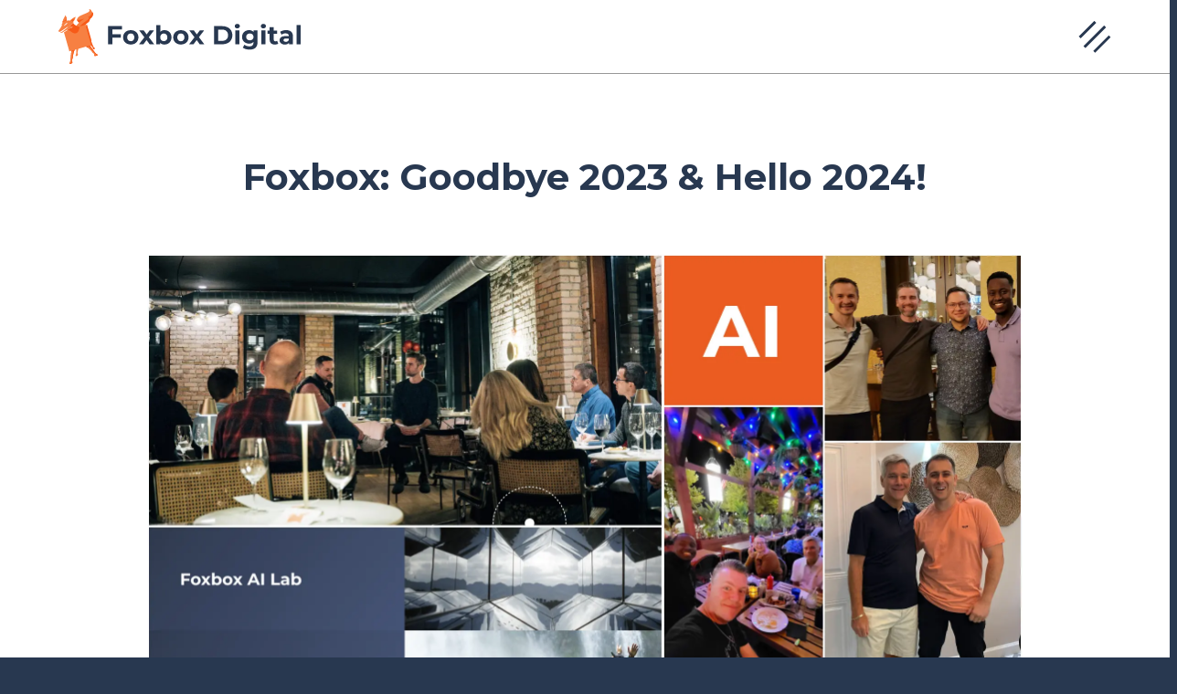

--- FILE ---
content_type: text/html; charset=utf-8
request_url: https://www.foxbox.com/blog/foxbox-goodbye-2023-and-hello-2024
body_size: 38121
content:
<!DOCTYPE html><html><head><meta charSet="utf-8"/><title>Foxbox: Goodbye 2023 &amp; Hello 2024!</title><meta name="viewport" content="width=device-width, initial-scale=1, shrink-to-fit=no"/><meta name="description" content="Goodbye 2023!
You were good to us. Not only did we add eight new team members and five new clients, but 2023 marked the most time and energy we’ve ever spent working on a client that’s often easy to keep on the back burner: Ourselves. 
"/><meta name="keywords" content="foxbox,foxbox digital,react native development,react native mobile app development,react native consulting,chicago digital,mobile app development,elixir development, elixir consulting"/><link rel="apple-touch-icon" sizes="180x180" href="/img/apple-touch-icon.png"/><link rel="icon" type="image/png" href="/img/favicon-32x32.png" sizes="32x32"/><link rel="icon" type="image/png" href="/img/favicon-16x16.png" sizes="16x16"/><meta name="theme-color" content="#fff"/><meta property="og:type" content="business.business"/><meta property="og:title" content="Foxbox: Goodbye 2023 &amp; Hello 2024!"/><meta property="og:description" content="Goodbye 2023!
You were good to us. Not only did we add eight new team members and five new clients, but 2023 marked the most time and energy we’ve ever spent working on a client that’s often easy to keep on the back burner: Ourselves. 
"/><meta property="og:url" content="https://foxbox.com/blog/foxbox-goodbye-2023-and-hello-2024"/><meta property="og:image" content="https://cdn.sanity.io/images/4j183ajh/production/958aa00fcb943f13f0e3a85702fb4a7ff8ca1e94-1920x1280.png?max-w=2048"/><meta property="fb:app_id" content="1516929418476527"/><meta property="business:contact_data:street_address" content="1720 W Division St"/><meta property="business:contact_data:locality" content="Chicago"/><meta property="business:contact_data:postal_code" content="60622"/><meta property="business:contact_data:country_name" content="United States"/><meta property="business:contact_data:email" content="hello@foxbox.com"/><meta property="business:contact_data:phone_number" content="312-416-9997"/><meta property="business:contact_data:website" content="https://foxbox.com"/><meta name="next-head-count" content="22"/><script src="https://www.workable.com/assets/embed.js" type="text/javascript"></script><script type="text/javascript">
            whr(document).ready(function(){
              whr_embed(541714, {detail: 'titles', base: 'jobs', zoom: 'country', grouping: 'none'});
              });
            </script><script>(function(w,d,s,l,i){w[l]=w[l]||[];w[l].push({'gtm.start':
                new Date().getTime(),event:'gtm.js'});var f=d.getElementsByTagName(s)[0],
                j=d.createElement(s),dl=l!='dataLayer'?'&l='+l:'';j.async=true;j.src=
                'https://www.googletagmanager.com/gtm.js?id='+i+dl;f.parentNode.insertBefore(j,f);
                })(window,document,'script','dataLayer','GTM-5VDJR69');</script><script type="text/javascript" id="hs-script-loader" async="" defer="" src="//js.hs-scripts.com/4599301.js"></script><link rel="preconnect" href="https://fonts.gstatic.com" crossorigin /><link rel="preload" href="/_next/static/css/042cf529996ade61.css" as="style"/><link rel="stylesheet" href="/_next/static/css/042cf529996ade61.css" data-n-g=""/><link rel="preload" href="/_next/static/css/5b97781c301331e0.css" as="style"/><link rel="stylesheet" href="/_next/static/css/5b97781c301331e0.css" data-n-p=""/><noscript data-n-css=""></noscript><script defer="" nomodule="" src="/_next/static/chunks/polyfills-c67a75d1b6f99dc8.js"></script><script src="/_next/static/chunks/webpack-f164db4954bac6ec.js" defer=""></script><script src="/_next/static/chunks/framework-caa50651a91d07b1.js" defer=""></script><script src="/_next/static/chunks/main-95ec64f6abd5bc76.js" defer=""></script><script src="/_next/static/chunks/pages/_app-96395715b677e82c.js" defer=""></script><script src="/_next/static/chunks/5a689306-d9aa15c4d86bd2c7.js" defer=""></script><script src="/_next/static/chunks/887-7895e85da80f601c.js" defer=""></script><script src="/_next/static/chunks/863-545fee2f763af1b5.js" defer=""></script><script src="/_next/static/chunks/993-73e5b80232fa6e1d.js" defer=""></script><script src="/_next/static/chunks/994-3dcb8c04e1d22a35.js" defer=""></script><script src="/_next/static/chunks/pages/blog/%5Bslug%5D-ba0d67062712a454.js" defer=""></script><script src="/_next/static/dFnZVhaRCm8vWMH9MRlPc/_buildManifest.js" defer=""></script><script src="/_next/static/dFnZVhaRCm8vWMH9MRlPc/_ssgManifest.js" defer=""></script><style data-styled="hOivsK btffTP YyjaC eNmWTX cfqHTv hYzCQT ceAbMo hdplgH jMwpVX iggVXO iADYIz idPakl iYqLdX hfOXak bEGnab bjFeqL dtJkoN gEUwtg FqmtD eisLmA fSlIaX fppZIl frJufE gyxKna kpMxpZ evvuLU ifenEW loADuJ dJgWsv uhUBW lfdfns bClVQk kafBqa TJPNu dTeDkl jhXSZR yCpCK kZyDrH fDhxQh eclbo cdiWKs hSebFa gojwuh dYGTRM hBIjHv klRVxO cCvWXa jbPeIR bEcqqO dzzCuc ejZrK kZMeMD blgPFz ljmBfz gXytut dfNynt iTvrfZ qfuyv cewXoj dtUKwd hxqJND gQEVgW lkorAT eYcTQr gmeCdY kctYen bypyIJ" data-styled-version="4.4.1">
/* sc-component-id: sc-global-1604834179 */
body{background-color:#283850;max-width:100vw;} table.mobile-fix td{padding-right:0;} table.mobile-fix td:not(:first-child){padding-left:0.9rem;} iframe.mobile-fix{max-width:92vw;}
/* sc-component-id: sc-bwzfXH */
.gEUwtg{box-sizing:border-box;display:-webkit-box;display:-webkit-flex;display:-ms-flexbox;display:flex;-webkit-flex:0 1 auto;-ms-flex:0 1 auto;flex:0 1 auto;-webkit-flex-direction:row;-ms-flex-direction:row;flex-direction:row;-webkit-flex-wrap:wrap;-ms-flex-wrap:wrap;flex-wrap:wrap;margin-right:-0.5rem;margin-left:-0.5rem;} @media only screen and (min-width:0em){.gEUwtg{-webkit-box-pack:end;-webkit-justify-content:flex-end;-ms-flex-pack:end;justify-content:flex-end;}}.FqmtD{box-sizing:border-box;display:-webkit-box;display:-webkit-flex;display:-ms-flexbox;display:flex;-webkit-flex:0 1 auto;-ms-flex:0 1 auto;flex:0 1 auto;-webkit-flex-direction:row;-ms-flex-direction:row;flex-direction:row;-webkit-flex-wrap:wrap;-ms-flex-wrap:wrap;flex-wrap:wrap;margin-right:-0.5rem;margin-left:-0.5rem;}.eisLmA{box-sizing:border-box;display:-webkit-box;display:-webkit-flex;display:-ms-flexbox;display:flex;-webkit-flex:0 1 auto;-ms-flex:0 1 auto;flex:0 1 auto;-webkit-flex-direction:row;-ms-flex-direction:row;flex-direction:row;-webkit-flex-wrap:wrap;-ms-flex-wrap:wrap;flex-wrap:wrap;margin-right:-0.5rem;margin-left:-0.5rem;} @media only screen and (min-width:48em){.eisLmA{-webkit-box-pack:center;-webkit-justify-content:center;-ms-flex-pack:center;justify-content:center;}}.fSlIaX{box-sizing:border-box;display:-webkit-box;display:-webkit-flex;display:-ms-flexbox;display:flex;-webkit-flex:0 1 auto;-ms-flex:0 1 auto;flex:0 1 auto;-webkit-flex-direction:row;-ms-flex-direction:row;flex-direction:row;-webkit-flex-wrap:wrap;-ms-flex-wrap:wrap;flex-wrap:wrap;margin-right:-0.5rem;margin-left:-0.5rem;} @media only screen and (min-width:0em){.fSlIaX{-webkit-box-pack:center;-webkit-justify-content:center;-ms-flex-pack:center;justify-content:center;}} @media only screen and (min-width:0em){.fSlIaX{-webkit-align-items:center;-webkit-box-align:center;-ms-flex-align:center;align-items:center;}}.fppZIl{box-sizing:border-box;display:-webkit-box;display:-webkit-flex;display:-ms-flexbox;display:flex;-webkit-flex:0 1 auto;-ms-flex:0 1 auto;flex:0 1 auto;-webkit-flex-direction:row;-ms-flex-direction:row;flex-direction:row;-webkit-flex-wrap:wrap;-ms-flex-wrap:wrap;flex-wrap:wrap;margin-right:-0.5rem;margin-left:-0.5rem;} @media only screen and (min-width:0em){.fppZIl{-webkit-box-pack:justify;-webkit-justify-content:space-between;-ms-flex-pack:justify;justify-content:space-between;}}
/* sc-component-id: sc-htpNat */
.eNmWTX{box-sizing:border-box;-webkit-flex:0 0 auto;-ms-flex:0 0 auto;flex:0 0 auto;padding-right:0.5rem;padding-left:0.5rem;} @media only screen and (min-width:0em){.eNmWTX{-webkit-flex-basis:83.33333333333334%;-ms-flex-preferred-size:83.33333333333334%;flex-basis:83.33333333333334%;max-width:83.33333333333334%;display:block;}}.cfqHTv{box-sizing:border-box;-webkit-flex:0 0 auto;-ms-flex:0 0 auto;flex:0 0 auto;padding-right:0.5rem;padding-left:0.5rem;} @media only screen and (min-width:0em){.cfqHTv{-webkit-flex-basis:16.666666666666668%;-ms-flex-preferred-size:16.666666666666668%;flex-basis:16.666666666666668%;max-width:16.666666666666668%;display:block;}}.hYzCQT{box-sizing:border-box;-webkit-flex:0 0 auto;-ms-flex:0 0 auto;flex:0 0 auto;padding-right:0.5rem;padding-left:0.5rem;} @media only screen and (min-width:0em){.hYzCQT{-webkit-flex-basis:100%;-ms-flex-preferred-size:100%;flex-basis:100%;max-width:100%;display:block;}} @media only screen and (min-width:48em){.hYzCQT{-webkit-flex-basis:100%;-ms-flex-preferred-size:100%;flex-basis:100%;max-width:100%;display:block;}}.ceAbMo{box-sizing:border-box;-webkit-flex:0 0 auto;-ms-flex:0 0 auto;flex:0 0 auto;padding-right:0.5rem;padding-left:0.5rem;} @media only screen and (min-width:0em){.ceAbMo{-webkit-flex-basis:100%;-ms-flex-preferred-size:100%;flex-basis:100%;max-width:100%;display:block;}} @media only screen and (min-width:48em){.ceAbMo{-webkit-flex-basis:83.33333333333334%;-ms-flex-preferred-size:83.33333333333334%;flex-basis:83.33333333333334%;max-width:83.33333333333334%;display:block;}} @media only screen and (min-width:48em){.ceAbMo{margin-left:8.333333333333334%;}}.hdplgH{box-sizing:border-box;-webkit-flex:0 0 auto;-ms-flex:0 0 auto;flex:0 0 auto;padding-right:0.5rem;padding-left:0.5rem;} @media only screen and (min-width:0em){.hdplgH{-webkit-flex-basis:100%;-ms-flex-preferred-size:100%;flex-basis:100%;max-width:100%;display:block;}}.jMwpVX{box-sizing:border-box;-webkit-flex:0 0 auto;-ms-flex:0 0 auto;flex:0 0 auto;padding-right:0.5rem;padding-left:0.5rem;} @media only screen and (min-width:0em){.jMwpVX{-webkit-flex-basis:50%;-ms-flex-preferred-size:50%;flex-basis:50%;max-width:50%;display:block;}} @media only screen and (min-width:48em){.jMwpVX{-webkit-flex-basis:33.333333333333336%;-ms-flex-preferred-size:33.333333333333336%;flex-basis:33.333333333333336%;max-width:33.333333333333336%;display:block;}} @media only screen and (min-width:64em){.jMwpVX{-webkit-flex-basis:25%;-ms-flex-preferred-size:25%;flex-basis:25%;max-width:25%;display:block;}} @media only screen and (min-width:75em){.jMwpVX{-webkit-flex-basis:25%;-ms-flex-preferred-size:25%;flex-basis:25%;max-width:25%;display:block;}}.iggVXO{box-sizing:border-box;-webkit-flex:0 0 auto;-ms-flex:0 0 auto;flex:0 0 auto;padding-right:0.5rem;padding-left:0.5rem;} @media only screen and (min-width:0em){.iggVXO{-webkit-flex-basis:100%;-ms-flex-preferred-size:100%;flex-basis:100%;max-width:100%;display:block;}} @media only screen and (min-width:48em){.iggVXO{-webkit-flex-basis:66.66666666666667%;-ms-flex-preferred-size:66.66666666666667%;flex-basis:66.66666666666667%;max-width:66.66666666666667%;display:block;}}.iADYIz{box-sizing:border-box;-webkit-flex:0 0 auto;-ms-flex:0 0 auto;flex:0 0 auto;padding-right:0.5rem;padding-left:0.5rem;} @media only screen and (min-width:0em){.iADYIz{-webkit-flex-basis:100%;-ms-flex-preferred-size:100%;flex-basis:100%;max-width:100%;display:block;}} @media only screen and (min-width:48em){.iADYIz{-webkit-flex-basis:100%;-ms-flex-preferred-size:100%;flex-basis:100%;max-width:100%;display:block;}} @media only screen and (min-width:64em){.iADYIz{-webkit-flex-basis:25%;-ms-flex-preferred-size:25%;flex-basis:25%;max-width:25%;display:block;}}.idPakl{box-sizing:border-box;-webkit-flex:0 0 auto;-ms-flex:0 0 auto;flex:0 0 auto;padding-right:0.5rem;padding-left:0.5rem;} @media only screen and (min-width:0em){.idPakl{-webkit-flex-basis:100%;-ms-flex-preferred-size:100%;flex-basis:100%;max-width:100%;display:block;}} @media only screen and (min-width:48em){.idPakl{-webkit-flex-basis:33.333333333333336%;-ms-flex-preferred-size:33.333333333333336%;flex-basis:33.333333333333336%;max-width:33.333333333333336%;display:block;}}.iYqLdX{box-sizing:border-box;-webkit-flex:0 0 auto;-ms-flex:0 0 auto;flex:0 0 auto;padding-right:0.5rem;padding-left:0.5rem;} @media only screen and (min-width:0em){.iYqLdX{-webkit-flex-basis:100%;-ms-flex-preferred-size:100%;flex-basis:100%;max-width:100%;display:block;}} @media only screen and (min-width:48em){.iYqLdX{-webkit-flex-basis:25%;-ms-flex-preferred-size:25%;flex-basis:25%;max-width:25%;display:block;}} @media only screen and (min-width:64em){.iYqLdX{-webkit-flex-basis:16.666666666666668%;-ms-flex-preferred-size:16.666666666666668%;flex-basis:16.666666666666668%;max-width:16.666666666666668%;display:block;}} @media only screen and (min-width:75em){.iYqLdX{-webkit-flex-basis:16.666666666666668%;-ms-flex-preferred-size:16.666666666666668%;flex-basis:16.666666666666668%;max-width:16.666666666666668%;display:block;}}.hfOXak{box-sizing:border-box;-webkit-flex:0 0 auto;-ms-flex:0 0 auto;flex:0 0 auto;padding-right:0.5rem;padding-left:0.5rem;} @media only screen and (min-width:0em){.hfOXak{-webkit-flex-basis:100%;-ms-flex-preferred-size:100%;flex-basis:100%;max-width:100%;display:block;}} @media only screen and (min-width:48em){.hfOXak{-webkit-flex-basis:16.666666666666668%;-ms-flex-preferred-size:16.666666666666668%;flex-basis:16.666666666666668%;max-width:16.666666666666668%;display:block;}} @media only screen and (min-width:64em){.hfOXak{-webkit-flex-basis:16.666666666666668%;-ms-flex-preferred-size:16.666666666666668%;flex-basis:16.666666666666668%;max-width:16.666666666666668%;display:block;}} @media only screen and (min-width:75em){.hfOXak{-webkit-flex-basis:16.666666666666668%;-ms-flex-preferred-size:16.666666666666668%;flex-basis:16.666666666666668%;max-width:16.666666666666668%;display:block;}}.bEGnab{box-sizing:border-box;-webkit-flex:0 0 auto;-ms-flex:0 0 auto;flex:0 0 auto;padding-right:0.5rem;padding-left:0.5rem;} @media only screen and (min-width:0em){.bEGnab{-webkit-flex-basis:100%;-ms-flex-preferred-size:100%;flex-basis:100%;max-width:100%;display:block;}} @media only screen and (min-width:48em){.bEGnab{-webkit-flex-basis:33.333333333333336%;-ms-flex-preferred-size:33.333333333333336%;flex-basis:33.333333333333336%;max-width:33.333333333333336%;display:block;}} @media only screen and (min-width:64em){.bEGnab{-webkit-flex-basis:33.333333333333336%;-ms-flex-preferred-size:33.333333333333336%;flex-basis:33.333333333333336%;max-width:33.333333333333336%;display:block;}} @media only screen and (min-width:75em){.bEGnab{-webkit-flex-basis:33.333333333333336%;-ms-flex-preferred-size:33.333333333333336%;flex-basis:33.333333333333336%;max-width:33.333333333333336%;display:block;}}.bjFeqL{box-sizing:border-box;-webkit-flex:0 0 auto;-ms-flex:0 0 auto;flex:0 0 auto;padding-right:0.5rem;padding-left:0.5rem;} @media only screen and (min-width:0em){.bjFeqL{-webkit-flex-basis:100%;-ms-flex-preferred-size:100%;flex-basis:100%;max-width:100%;display:block;}} @media only screen and (min-width:64em){.bjFeqL{-webkit-flex-basis:33.333333333333336%;-ms-flex-preferred-size:33.333333333333336%;flex-basis:33.333333333333336%;max-width:33.333333333333336%;display:block;}} @media only screen and (min-width:75em){.bjFeqL{-webkit-flex-basis:33.333333333333336%;-ms-flex-preferred-size:33.333333333333336%;flex-basis:33.333333333333336%;max-width:33.333333333333336%;display:block;}}
/* sc-component-id: sc-bxivhb */
.evvuLU{margin-right:auto;margin-left:auto;padding-right:2rem;padding-left:2rem;} @media (min-width:75em){.evvuLU{padding-right:4rem;padding-left:4rem;}} @media (min-width:64em) and (max-width:74.9375em){.evvuLU{padding-right:2.5rem;padding-left:2.5rem;}} @media (min-width:48em) and (max-width:63.9375em){.evvuLU{padding-right:1.5rem;padding-left:1.5rem;}} @media (min-width:0em) and (max-width:47.9375em){.evvuLU{padding-right:1rem;padding-left:1rem;}}
/* sc-component-id: sc-gzVnrw */
.lfdfns{width:100%;}
/* sc-component-id: sc-htoDjs */
.dTeDkl{margin:0;display:-webkit-box;display:-webkit-flex;display:-ms-flexbox;display:flex;-webkit-align-items:flex-start;-webkit-box-align:flex-start;-ms-flex-align:flex-start;align-items:flex-start;}
/* sc-component-id: sc-dnqmqq */
.jhXSZR{margin:0;margin-left:auto;margin-right:auto;}
/* sc-component-id: sc-VigVT */
.kpMxpZ{width:100%;min-height:100vh;overflow-x:hidden;position:relative;z-index:98;padding-top:0;color:#283850;background-color:#ffffff;} @media (min-width:64em){.kpMxpZ{max-width:100vw;}}
/* sc-component-id: StyledIconBase-sc-bdy9j4 */
.cCvWXa{display:inline-block;vertical-align:-.125em;overflow:hidden;}.jbPeIR{display:inline-block;vertical-align:middle;overflow:hidden;}
/* sc-component-id: sc-kAzzGY */
.klRVxO{display:inline-block;-webkit-user-select:none;-moz-user-select:none;-ms-user-select:none;user-select:none;} .klRVxO a{display:inline-block;color:#ffffff;-webkit-text-decoration:none;text-decoration:none;outline:none;-webkit-transition:0.3s;transition:0.3s;-webkit-user-select:none;-moz-user-select:none;-ms-user-select:none;user-select:none;} .klRVxO a:hover{opacity:0.6;}
/* sc-component-id: sc-chPdSV */
.bEcqqO{width:100%;vertical-align:top;background-color:#F6F6F7;padding:1.5em;}.dzzCuc{width:100%;vertical-align:top;background-color:rgba(0,0,0,0.2);padding:1em;}
/* sc-component-id: sc-kgoBCf */
.ejZrK{color:#283850;font-size:1.5em;font-weight:bold;line-height:1.8em;}.kZMeMD{color:#ffffff;font-size:1.5em;font-weight:bold;line-height:1.8em;}
/* sc-component-id: sc-kpOJdX */
.gXytut{display:inline-block;color:#ffffff;background-color:#E9733B;font-size:1.0625rem;font-weight:500;text-transform:uppercase;-webkit-user-select:none;-moz-user-select:none;-ms-user-select:none;user-select:none;padding:0.5em 1em 0.5em 1em;-webkit-transition:box-shadow 0.3s;transition:box-shadow 0.3s;cursor:pointer;-webkit-appearance:initial;border:0;margin-top:1em;} .gXytut:hover{box-shadow:4px 4px 0 0 #FF5400;} .gXytut:active{background-color:#FF5400;}.dfNynt{display:inline-block;color:#283850;background-color:#ffffff;font-size:1.0625rem;font-weight:500;text-transform:uppercase;-webkit-user-select:none;-moz-user-select:none;-ms-user-select:none;user-select:none;padding:0.5em 1em 0.5em 1em;-webkit-transition:box-shadow 0.3s;transition:box-shadow 0.3s;cursor:pointer;-webkit-appearance:initial;border:1;margin-top:1em;} .dfNynt:hover{box-shadow:4px 4px 0 0 #E9733B;} .dfNynt:active{background-color:#E9733B;}
/* sc-component-id: sc-dxgOiQ */
.blgPFz{color:inherit;width:100%;background-color:#F6F6F7;border:none;outline-width:0;border-bottom:2px solid #283850;} .blgPFz::-webkit-input-placeholder{color:#C0C4CC;opacity:1;} .blgPFz::-moz-placeholder{color:#C0C4CC;opacity:1;} .blgPFz:-ms-input-placeholder{color:#C0C4CC;opacity:1;} .blgPFz::placeholder{color:#C0C4CC;opacity:1;} .blgPFz:-ms-input-placeholder{color:#C0C4CC;} .blgPFz::-ms-input-placeholder{color:#C0C4CC;}.ljmBfz{color:#ffffff;width:100%;background-color:rgba(0,0,0,0);border:none;outline-width:0;border-bottom:2px solid #ffffff;} .ljmBfz::-webkit-input-placeholder{color:rgba(239,239,240,0.39);opacity:1;} .ljmBfz::-moz-placeholder{color:rgba(239,239,240,0.39);opacity:1;} .ljmBfz:-ms-input-placeholder{color:rgba(239,239,240,0.39);opacity:1;} .ljmBfz::placeholder{color:rgba(239,239,240,0.39);opacity:1;} .ljmBfz:-ms-input-placeholder{color:rgba(239,239,240,0.39);} .ljmBfz::-ms-input-placeholder{color:rgba(239,239,240,0.39);}
/* sc-component-id: sc-jKJlTe */
.gQEVgW{color:#ffffff;list-style:none;font-size:1em;margin:0;padding:0;height:100%;margin-bottom:2rem;}
/* sc-component-id: sc-eNQAEJ */
.eYcTQr a,.eYcTQr span{color:#ffffff;} .eYcTQr a:hover,.eYcTQr span:hover{color:#FA793A;}
/* sc-component-id: sc-hMqMXs */
.bypyIJ{color:#ffffff;list-style:none;font-size:1em;margin:0;padding:0;height:100%;margin-bottom:2rem;text-align:left;font-size:0.75em;margin-left:1rem;display:inline-block;vertical-align:middle;margin-bottom:0;} @media (min-width:64em) and (max-width:74.9375em){.bypyIJ{right:unset;}} @media (min-width:48em) and (max-width:63.9375em){.bypyIJ{left:1.5rem;bottom:unset;}} @media (min-width:0em) and (max-width:47.9375em){.bypyIJ{left:1rem;bottom:unset;}}
/* sc-component-id: sc-kEYyzF */
.lkorAT{color:#ffffff;font-weight:bold;} @media (min-width:64em){.lkorAT{margin-bottom:1rem;}}
/* sc-component-id: sc-kkGfuU */
.kctYen{margin-left:0.5rem;} @media (min-width:64em){.kctYen{text-align:right;}}
/* sc-component-id: sc-iAyFgw */
.hxqJND{position:relative;z-index:99;padding-top:4rem;padding-bottom:4rem;background-color:#283850;}
/* sc-component-id: sc-hSdWYo */
.gmeCdY{box-sizing:border-box;-webkit-flex:0 0 auto;-ms-flex:0 0 auto;flex:0 0 auto;padding-right:0.5rem;padding-left:0.5rem;margin-top:1em;} @media only screen and (min-width:0em){.gmeCdY{-webkit-flex-basis:100%;-ms-flex-preferred-size:100%;flex-basis:100%;max-width:100%;display:block;}} @media only screen and (min-width:48em){.gmeCdY{-webkit-flex-basis:50%;-ms-flex-preferred-size:50%;flex-basis:50%;max-width:50%;display:block;}} @media only screen and (min-width:64em){.gmeCdY{-webkit-flex-basis:50%;-ms-flex-preferred-size:50%;flex-basis:50%;max-width:50%;display:block;}} @media only screen and (min-width:75em){.gmeCdY{-webkit-flex-basis:50%;-ms-flex-preferred-size:50%;flex-basis:50%;max-width:50%;display:block;}}
/* sc-component-id: sc-eHgmQL */
.hOivsK{background-color:#ffffff;width:100%;}
/* sc-component-id: sc-cvbbAY */
.btffTP{position:relative;margin-bottom:40px;top:0;left:0;right:0;z-index:999;-webkit-transition:all 0.5s;transition:all 0.5s;background-color:#ffffff;border-bottom:1px solid #979797;}
/* sc-component-id: sc-jWBwVP */
.YyjaC{box-sizing:border-box;display:-webkit-box;display:-webkit-flex;display:-ms-flexbox;display:flex;-webkit-flex:0 1 auto;-ms-flex:0 1 auto;flex:0 1 auto;-webkit-flex-direction:row;-ms-flex-direction:row;flex-direction:row;-webkit-flex-wrap:wrap;-ms-flex-wrap:wrap;flex-wrap:wrap;margin-right:-0.5rem;margin-left:-0.5rem;padding-top:10px;padding-bottom:10px;padding-left:1rem;padding-right:1rem;-webkit-transition:all 0.5s;transition:all 0.5s;} @media only screen and (min-width:0em){.YyjaC{-webkit-align-items:center;-webkit-box-align:center;-ms-flex-align:center;align-items:center;}} @media only screen and (min-width:0em){.YyjaC{-webkit-box-pack:justify;-webkit-justify-content:space-between;-ms-flex-pack:justify;justify-content:space-between;}} @media (min-width:64em){.YyjaC{padding-left:2rem;padding-right:2rem;}} @media (min-width:75em){.YyjaC{padding-left:4rem;padding-right:4rem;}}
/* sc-component-id: sc-brqgnP */
.dtJkoN{color:#283850 !important;-webkit-transition:all 0.5s;transition:all 0.5s;display:inline-block;}
/* sc-component-id: sc-cMljjf */
.frJufE{outline:none;-webkit-tap-highlight-color:rgba(0,0,0,0);background:transparent;border:none;cursor:pointer;-webkit-transition:all 0.5s;transition:all 0.5s;color:#283850;} .frJufE:focus,.frJufE:hover{outline:none;color:#FA793A;}
/* sc-component-id: sc-jAaTju */
.gyxKna{width:36px;height:36px;display:inline-block;}
/* sc-component-id: sc-kjoXOD */
.hSebFa{display:inline-block;color:#ffffff;background-color:#FA793A;font-size:1.125rem;font-weight:500;text-transform:uppercase;-webkit-user-select:none;-moz-user-select:none;-ms-user-select:none;user-select:none;padding:0.5em 1em 0.5em 1em;-webkit-transition:box-shadow 0.3s;transition:box-shadow 0.3s;} .hSebFa:hover{color:#ffffff;box-shadow:4px 4px 0px 0px #FF5400;} .hSebFa:active{background-color:#E9733B;}
/* sc-component-id: sc-tilXH */
.yCpCK{list-style-type:disc;margin-inline-start:40px;}
/* sc-component-id: sc-feJyhm */
.TJPNu{width:100%;} .TJPNu h1{font-size:2rem;} .TJPNu h2{font-size:1.75rem;} .TJPNu ul li strong{font-weight:bold;} .TJPNu blockquote{position:relative;border-top:4px solid #FA793A;background-color:rgba(239,239,240,0.39);padding:2rem 4rem 2rem 4rem;text-align:left;font-weight:normal;font-size:1.25rem;} @media (min-width:0em) and (max-width:47.9375em){.TJPNu blockquote{font-size:1rem;padding:2rem 2rem 2rem 2rem;}} .TJPNu blockquote p{position:relative;color:#283850;font-weight:normal;font-size:1.25rem;-webkit-text-decoration:none;text-decoration:none;font-style:normal;line-height:1.75rem;text-align:left !important;} .TJPNu blockquote p::before{position:absolute;top:0.1em;left:-2rem;width:25px;height:20px;color:#FA793A;content:url([data-uri]);} .TJPNu blockquote p em{font-weight:normal;font-size:1.25rem;-webkit-text-decoration:none;text-decoration:none;font-style:normal;} .TJPNu blockquote p em:first-of-type{background-color:unset !important;color:#FA793A;} .TJPNu blockquote p em:last-of-type{display:block;background-color:unset !important;margin-top:1rem;font-size:1rem;line-height:1.625rem;}
/* sc-component-id: sc-iELTvK */
.gojwuh{width:100%;margin-top:5rem;} @media (min-width:48em){.gojwuh{max-width:50%;}} @media (min-width:64em){.gojwuh{margin-left:auto;margin-top:0;max-width:100%;width:95%;}}
/* sc-component-id: sc-cmTdod */
.dYGTRM{margin:0;padding:0;list-style:none;width:100%;margin-top:0.75em;display:-webkit-box;display:-webkit-flex;display:-ms-flexbox;display:flex;-webkit-box-pack:space-around;-webkit-justify-content:space-around;-ms-flex-pack:space-around;justify-content:space-around;} @media (min-width:0em) and (max-width:63.9375em){.dYGTRM{display:inline-block;margin-bottom:3rem;}}
/* sc-component-id: sc-jwKygS */
.hBIjHv{margin:0;padding:0;list-style:none;} @media (min-width:0em) and (max-width:63.9375em){.hBIjHv{display:inline-block;margin-right:2rem;}} @media (min-width:64em){.hBIjHv{margin-bottom:2rem;}} .hBIjHv svg{color:#283850;} .hBIjHv svg:hover{color:#FA793A;} .hBIjHv a{vertical-align:text-top;} .hBIjHv a:hover{opacity:1;}
/* sc-component-id: sc-btzYZH */
.eclbo{color:#283850;font-weight:700;font-size:32px;line-height:1em;} @media (min-width:64em) and (max-width:74.9375em){.eclbo{font-size:32px;line-height:1em;}} @media (min-width:48em) and (max-width:63.9375em){.eclbo{font-size:32px;line-height:1em;}} @media (min-width:0em) and (max-width:47.9375em){.eclbo{font-size:32px;line-height:1em;}}.cdiWKs{color:#283850;font-weight:700;font-size:48px;line-height:1em;} @media (min-width:64em) and (max-width:74.9375em){.cdiWKs{font-size:48px;line-height:1em;}} @media (min-width:48em) and (max-width:63.9375em){.cdiWKs{font-size:40px;line-height:1em;}} @media (min-width:0em) and (max-width:47.9375em){.cdiWKs{font-size:32px;line-height:1em;}}
/* sc-component-id: sc-lhVmIH */
.iTvrfZ{margin-right:auto;margin-left:auto;padding-right:2rem;padding-left:2rem;background-color:rgba(239,239,240,0.39);padding-top:2rem;padding-bottom:4rem;} @media (min-width:75em){.iTvrfZ{padding-right:4rem;padding-left:4rem;}} @media (min-width:64em) and (max-width:74.9375em){.iTvrfZ{padding-right:2.5rem;padding-left:2.5rem;}} @media (min-width:48em) and (max-width:63.9375em){.iTvrfZ{padding-right:1.5rem;padding-left:1.5rem;}} @media (min-width:0em) and (max-width:47.9375em){.iTvrfZ{padding-right:1rem;padding-left:1rem;}}
/* sc-component-id: sc-bYSBpT */
.ifenEW{color:#283850;font-weight:bold;font-size:40px;line-height:1em;text-align:center;margin-bottom:4rem;} @media (min-width:64em) and (max-width:74.9375em){.ifenEW{font-size:40px;line-height:1em;}} @media (min-width:48em) and (max-width:63.9375em){.ifenEW{font-size:40px;line-height:1em;}} @media (min-width:0em) and (max-width:47.9375em){.ifenEW{font-size:24px;line-height:1em;}}
/* sc-component-id: sc-elJkPf */
.loADuJ{margin-right:auto;margin-left:auto;padding-right:2rem;padding-left:2rem;} @media (min-width:75em){.loADuJ{padding-right:4rem;padding-left:4rem;}} @media (min-width:64em) and (max-width:74.9375em){.loADuJ{padding-right:2.5rem;padding-left:2.5rem;}} @media (min-width:48em) and (max-width:63.9375em){.loADuJ{padding-right:1.5rem;padding-left:1.5rem;}} @media (min-width:0em) and (max-width:47.9375em){.loADuJ{padding-right:1rem;padding-left:1rem;}} @media (min-width:0em) and (max-width:63.9375em){.loADuJ{padding-right:0;padding-left:0;}}
/* sc-component-id: sc-jtRfpW */
.dJgWsv{box-sizing:border-box;display:-webkit-box;display:-webkit-flex;display:-ms-flexbox;display:flex;-webkit-flex:0 1 auto;-ms-flex:0 1 auto;flex:0 1 auto;-webkit-flex-direction:row;-ms-flex-direction:row;flex-direction:row;-webkit-flex-wrap:wrap;-ms-flex-wrap:wrap;flex-wrap:wrap;margin-right:-0.5rem;margin-left:-0.5rem;} @media (min-width:0em) and (max-width:63.9375em){.dJgWsv{padding-right:0;padding-left:0;margin-left:0;margin-right:0;}}
/* sc-component-id: sc-kTUwUJ */
.uhUBW{box-sizing:border-box;-webkit-flex:0 0 auto;-ms-flex:0 0 auto;flex:0 0 auto;padding-right:0.5rem;padding-left:0.5rem;} @media only screen and (min-width:0em){.uhUBW{-webkit-flex-basis:100%;-ms-flex-preferred-size:100%;flex-basis:100%;max-width:100%;display:block;}} @media only screen and (min-width:48em){.uhUBW{-webkit-flex-basis:100%;-ms-flex-preferred-size:100%;flex-basis:100%;max-width:100%;display:block;}} @media only screen and (min-width:64em){.uhUBW{-webkit-flex-basis:83.33333333333334%;-ms-flex-preferred-size:83.33333333333334%;flex-basis:83.33333333333334%;max-width:83.33333333333334%;display:block;}} @media only screen and (min-width:64em){.uhUBW{margin-left:8.333333333333334%;}} @media (min-width:0em) and (max-width:63.9375em){.uhUBW{padding-right:0;padding-left:0;margin-left:0;margin-right:0;}}
/* sc-component-id: sc-dqBHgY */
.bClVQk{box-sizing:border-box;display:-webkit-box;display:-webkit-flex;display:-ms-flexbox;display:flex;-webkit-flex:0 1 auto;-ms-flex:0 1 auto;flex:0 1 auto;-webkit-flex-direction:row;-ms-flex-direction:row;flex-direction:row;-webkit-flex-wrap:wrap;-ms-flex-wrap:wrap;flex-wrap:wrap;margin-right:-0.5rem;margin-left:-0.5rem;padding-top:4rem;} @media (min-width:0em) and (max-width:63.9375em){.bClVQk{padding-bottom:2rem;}} @media (min-width:64em){.bClVQk{padding-bottom:6rem;}}
/* sc-component-id: sc-gxMtzJ */
.kafBqa{box-sizing:border-box;-webkit-flex:0 0 auto;-ms-flex:0 0 auto;flex:0 0 auto;padding-right:0.5rem;padding-left:0.5rem;margin-top:40;} @media only screen and (min-width:0em){.kafBqa{-webkit-flex-basis:100%;-ms-flex-preferred-size:100%;flex-basis:100%;max-width:100%;display:block;}} @media only screen and (min-width:48em){.kafBqa{-webkit-flex-basis:100%;-ms-flex-preferred-size:100%;flex-basis:100%;max-width:100%;display:block;}} @media only screen and (min-width:64em){.kafBqa{-webkit-flex-basis:58.333333333333336%;-ms-flex-preferred-size:58.333333333333336%;flex-basis:58.333333333333336%;max-width:58.333333333333336%;display:block;}} @media only screen and (min-width:64em){.kafBqa{margin-left:8.333333333333334%;}} .kafBqa figure{margin-bottom:1.66rem;}
/* sc-component-id: sc-dfVpRl */
.kZyDrH{font-size:2rem;font-weight:bold;margin:0 0 1rem 0;}
/* sc-component-id: sc-gzOgki */
.fDhxQh{font-size:1rem;font-weight:normal;}
/* sc-component-id: sc-iyvyFf */
.qfuyv{box-sizing:border-box;display:-webkit-box;display:-webkit-flex;display:-ms-flexbox;display:flex;-webkit-flex:0 1 auto;-ms-flex:0 1 auto;flex:0 1 auto;-webkit-flex-direction:row;-ms-flex-direction:row;flex-direction:row;-webkit-flex-wrap:wrap;-ms-flex-wrap:wrap;flex-wrap:wrap;margin-right:-0.5rem;margin-left:-0.5rem;-webkit-box-pack:justify;-webkit-justify-content:space-between;-ms-flex-pack:justify;justify-content:space-between;margin-bottom:2rem;} .qfuyv a{color:#283850;}
/* sc-component-id: sc-hwwEjo */
.dtUKwd{margin:1em 0;font-weight:600;font-size:1rem;line-height:1.625rem;}
/* sc-component-id: sc-kPVwWT */
.cewXoj{border-bottom:4px solid #283850;} .cewXoj .post-image img{object-fit:cover;}</style><style data-href="https://fonts.googleapis.com/css2?family=Montserrat:wght@200;400;700&display=swap">@font-face{font-family:'Montserrat';font-style:normal;font-weight:200;font-display:swap;src:url(https://fonts.gstatic.com/s/montserrat/v31/JTUHjIg1_i6t8kCHKm4532VJOt5-QNFgpCvr6Ew9.woff) format('woff')}@font-face{font-family:'Montserrat';font-style:normal;font-weight:400;font-display:swap;src:url(https://fonts.gstatic.com/s/montserrat/v31/JTUHjIg1_i6t8kCHKm4532VJOt5-QNFgpCtr6Ew9.woff) format('woff')}@font-face{font-family:'Montserrat';font-style:normal;font-weight:700;font-display:swap;src:url(https://fonts.gstatic.com/s/montserrat/v31/JTUHjIg1_i6t8kCHKm4532VJOt5-QNFgpCuM70w9.woff) format('woff')}@font-face{font-family:'Montserrat';font-style:normal;font-weight:200;font-display:swap;src:url(https://fonts.gstatic.com/s/montserrat/v31/JTUSjIg1_i6t8kCHKm459WRhyyTh89ZNpQ.woff2) format('woff2');unicode-range:U+0460-052F,U+1C80-1C8A,U+20B4,U+2DE0-2DFF,U+A640-A69F,U+FE2E-FE2F}@font-face{font-family:'Montserrat';font-style:normal;font-weight:200;font-display:swap;src:url(https://fonts.gstatic.com/s/montserrat/v31/JTUSjIg1_i6t8kCHKm459W1hyyTh89ZNpQ.woff2) format('woff2');unicode-range:U+0301,U+0400-045F,U+0490-0491,U+04B0-04B1,U+2116}@font-face{font-family:'Montserrat';font-style:normal;font-weight:200;font-display:swap;src:url(https://fonts.gstatic.com/s/montserrat/v31/JTUSjIg1_i6t8kCHKm459WZhyyTh89ZNpQ.woff2) format('woff2');unicode-range:U+0102-0103,U+0110-0111,U+0128-0129,U+0168-0169,U+01A0-01A1,U+01AF-01B0,U+0300-0301,U+0303-0304,U+0308-0309,U+0323,U+0329,U+1EA0-1EF9,U+20AB}@font-face{font-family:'Montserrat';font-style:normal;font-weight:200;font-display:swap;src:url(https://fonts.gstatic.com/s/montserrat/v31/JTUSjIg1_i6t8kCHKm459WdhyyTh89ZNpQ.woff2) format('woff2');unicode-range:U+0100-02BA,U+02BD-02C5,U+02C7-02CC,U+02CE-02D7,U+02DD-02FF,U+0304,U+0308,U+0329,U+1D00-1DBF,U+1E00-1E9F,U+1EF2-1EFF,U+2020,U+20A0-20AB,U+20AD-20C0,U+2113,U+2C60-2C7F,U+A720-A7FF}@font-face{font-family:'Montserrat';font-style:normal;font-weight:200;font-display:swap;src:url(https://fonts.gstatic.com/s/montserrat/v31/JTUSjIg1_i6t8kCHKm459WlhyyTh89Y.woff2) format('woff2');unicode-range:U+0000-00FF,U+0131,U+0152-0153,U+02BB-02BC,U+02C6,U+02DA,U+02DC,U+0304,U+0308,U+0329,U+2000-206F,U+20AC,U+2122,U+2191,U+2193,U+2212,U+2215,U+FEFF,U+FFFD}@font-face{font-family:'Montserrat';font-style:normal;font-weight:400;font-display:swap;src:url(https://fonts.gstatic.com/s/montserrat/v31/JTUSjIg1_i6t8kCHKm459WRhyyTh89ZNpQ.woff2) format('woff2');unicode-range:U+0460-052F,U+1C80-1C8A,U+20B4,U+2DE0-2DFF,U+A640-A69F,U+FE2E-FE2F}@font-face{font-family:'Montserrat';font-style:normal;font-weight:400;font-display:swap;src:url(https://fonts.gstatic.com/s/montserrat/v31/JTUSjIg1_i6t8kCHKm459W1hyyTh89ZNpQ.woff2) format('woff2');unicode-range:U+0301,U+0400-045F,U+0490-0491,U+04B0-04B1,U+2116}@font-face{font-family:'Montserrat';font-style:normal;font-weight:400;font-display:swap;src:url(https://fonts.gstatic.com/s/montserrat/v31/JTUSjIg1_i6t8kCHKm459WZhyyTh89ZNpQ.woff2) format('woff2');unicode-range:U+0102-0103,U+0110-0111,U+0128-0129,U+0168-0169,U+01A0-01A1,U+01AF-01B0,U+0300-0301,U+0303-0304,U+0308-0309,U+0323,U+0329,U+1EA0-1EF9,U+20AB}@font-face{font-family:'Montserrat';font-style:normal;font-weight:400;font-display:swap;src:url(https://fonts.gstatic.com/s/montserrat/v31/JTUSjIg1_i6t8kCHKm459WdhyyTh89ZNpQ.woff2) format('woff2');unicode-range:U+0100-02BA,U+02BD-02C5,U+02C7-02CC,U+02CE-02D7,U+02DD-02FF,U+0304,U+0308,U+0329,U+1D00-1DBF,U+1E00-1E9F,U+1EF2-1EFF,U+2020,U+20A0-20AB,U+20AD-20C0,U+2113,U+2C60-2C7F,U+A720-A7FF}@font-face{font-family:'Montserrat';font-style:normal;font-weight:400;font-display:swap;src:url(https://fonts.gstatic.com/s/montserrat/v31/JTUSjIg1_i6t8kCHKm459WlhyyTh89Y.woff2) format('woff2');unicode-range:U+0000-00FF,U+0131,U+0152-0153,U+02BB-02BC,U+02C6,U+02DA,U+02DC,U+0304,U+0308,U+0329,U+2000-206F,U+20AC,U+2122,U+2191,U+2193,U+2212,U+2215,U+FEFF,U+FFFD}@font-face{font-family:'Montserrat';font-style:normal;font-weight:700;font-display:swap;src:url(https://fonts.gstatic.com/s/montserrat/v31/JTUSjIg1_i6t8kCHKm459WRhyyTh89ZNpQ.woff2) format('woff2');unicode-range:U+0460-052F,U+1C80-1C8A,U+20B4,U+2DE0-2DFF,U+A640-A69F,U+FE2E-FE2F}@font-face{font-family:'Montserrat';font-style:normal;font-weight:700;font-display:swap;src:url(https://fonts.gstatic.com/s/montserrat/v31/JTUSjIg1_i6t8kCHKm459W1hyyTh89ZNpQ.woff2) format('woff2');unicode-range:U+0301,U+0400-045F,U+0490-0491,U+04B0-04B1,U+2116}@font-face{font-family:'Montserrat';font-style:normal;font-weight:700;font-display:swap;src:url(https://fonts.gstatic.com/s/montserrat/v31/JTUSjIg1_i6t8kCHKm459WZhyyTh89ZNpQ.woff2) format('woff2');unicode-range:U+0102-0103,U+0110-0111,U+0128-0129,U+0168-0169,U+01A0-01A1,U+01AF-01B0,U+0300-0301,U+0303-0304,U+0308-0309,U+0323,U+0329,U+1EA0-1EF9,U+20AB}@font-face{font-family:'Montserrat';font-style:normal;font-weight:700;font-display:swap;src:url(https://fonts.gstatic.com/s/montserrat/v31/JTUSjIg1_i6t8kCHKm459WdhyyTh89ZNpQ.woff2) format('woff2');unicode-range:U+0100-02BA,U+02BD-02C5,U+02C7-02CC,U+02CE-02D7,U+02DD-02FF,U+0304,U+0308,U+0329,U+1D00-1DBF,U+1E00-1E9F,U+1EF2-1EFF,U+2020,U+20A0-20AB,U+20AD-20C0,U+2113,U+2C60-2C7F,U+A720-A7FF}@font-face{font-family:'Montserrat';font-style:normal;font-weight:700;font-display:swap;src:url(https://fonts.gstatic.com/s/montserrat/v31/JTUSjIg1_i6t8kCHKm459WlhyyTh89Y.woff2) format('woff2');unicode-range:U+0000-00FF,U+0131,U+0152-0153,U+02BB-02BC,U+02C6,U+02DA,U+02DC,U+0304,U+0308,U+0329,U+2000-206F,U+20AC,U+2122,U+2191,U+2193,U+2212,U+2215,U+FEFF,U+FFFD}</style></head><body><noscript><iframe src="https://www.googletagmanager.com/ns.html?id=GTM-5VDJR69" height="0" width="0" style="display:none;visibility:hidden"></iframe></noscript><div id="__next" data-reactroot=""><div class="sc-eHgmQL hOivsK"><nav role="navigation" aria-label="main-navigation" class="sc-cvbbAY btffTP"><div class="sc-bwzfXH sc-jWBwVP YyjaC"><div class="sc-htpNat eNmWTX"><a title="Foxbox Home" class="sc-brqgnP dtJkoN"><svg viewBox="0 0 402 91" fill="none" xmlns="http://www.w3.org/2000/svg" style="width:auto" height="60"><title>Foxbox Digital Logo</title><path d="M24.4688 34.9445C24.4688 34.9445 29.0241 27.1497 34.4483 22.3118C34.4483 22.3118 30.3521 20.1964 31.0392 16.9458C31.7263 13.6953 33.9462 12.1244 37.7154 10.3457C41.4845 8.56692 48.4051 5.85754 49.6571 4.99622C50.9091 4.1349 52.2998 1.85453 50.7902 -0.00341797C50.7902 -0.00341797 52.835 0.201188 53.7236 1.18791C54.6122 2.17464 55.1969 4.3857 56.2903 5.12492C57.3838 5.86414 58.2162 7.43499 57.3474 9.80445C56.4786 12.1739 54.8369 14.3091 51.9728 16.8039C51.9728 16.8039 51.9266 19.939 49.5977 21.6782C47.2688 23.4173 42.0824 26.7537 38.6502 33.2285C36.5871 37.1164 33.7682 40.554 30.3587 43.34L24.4688 34.9445Z" fill="#F78042"></path><path d="M42.2836 16.1703C43.2184 15.5763 42.1878 15.8898 41.6229 16.1043C37.9198 17.4243 34.8807 17.8797 32.9184 17.7543C31.0685 17.6256 31.2932 16.0845 31.3229 15.9096C31.1993 16.2545 31.0988 16.6073 31.0223 16.9656C30.3385 20.2162 34.4347 22.3316 34.4347 22.3316C36.0534 20.7904 41.352 16.7544 42.2836 16.1703Z" fill="#F75A18"></path><path d="M56.2897 5.12819C55.9986 4.9141 55.7499 4.64776 55.5564 4.34277C55.5564 4.34277 55.8174 4.75198 55.596 5.77501C55.3747 6.79804 55.2095 9.34571 50.3965 12.7052C51.8533 14.3189 51.9722 16.8006 51.9722 16.8006C54.8362 14.309 56.4879 12.1442 57.3468 9.80772C58.2057 7.47126 57.3832 5.86412 56.2897 5.12819Z" fill="#F75A18"></path><path d="M49.5977 21.6782C51.9266 19.939 51.9728 16.8039 51.9728 16.8039C51.9728 16.8039 51.7779 12.7646 48.8577 11.6426C48.8874 11.6723 51.8308 14.9196 48.6232 17.5431C45.4156 20.1667 34.108 26.5821 32.7041 34.6508C32.7041 34.6508 34.8117 35.3735 36.9324 36.0765C37.5504 35.1571 38.1205 34.2065 38.6403 33.2285C42.0725 26.7537 47.2589 23.4173 49.5877 21.6782" fill="#F75A18"></path><path d="M40.3281 35.73C43.9354 36.4494 44.9529 38.5681 49.908 36.4659L40.3281 35.73Z" fill="#F78042"></path><path d="M54.2982 53.2766C58.2623 63.2759 58.5232 63.5234 59.6926 64.1669C60.862 64.8104 60.5978 65.8929 59.2896 66.6156C57.9815 67.3383 57.0136 66.0513 57.0598 65.5826C57.0705 64.7694 56.8811 63.9659 56.5082 63.2429C56.0325 62.1836 52.4582 59.3158 52.4582 59.3158C52.4582 59.3158 51.6324 57.0552 51.9561 55.8342C52.2798 54.6131 54.2982 53.2865 54.2982 53.2865" fill="#F75A18"></path><g styles="mix-blend-mode:multiply" opacity="0.15"><g styles="mix-blend-mode:multiply" opacity="0.15"><g styles="mix-blend-mode:multiply" opacity="0.15"><path d="M59.2896 66.6058C60.611 65.8831 60.8654 64.7908 59.6926 64.1571C58.5199 63.5235 58.2788 63.276 54.3015 53.2668C54.3015 53.2668 52.2798 54.5869 51.9561 55.8112C51.6324 57.0355 52.4582 59.2928 52.4582 59.2928C52.4582 59.2928 53.9381 60.4841 55.1207 61.6029C55.1207 61.6029 54.612 60.6425 55.2529 60.2828C55.8937 59.9231 56.3793 60.4874 56.6436 61.1244C56.9079 61.7613 57.6908 63.5169 58.3548 64.0614C59.0188 64.606 59.7653 65.2198 59.3062 65.5927C58.847 65.9656 58.0013 66.6256 57.2382 66.058C57.3386 66.2268 57.4713 66.3742 57.6288 66.4918C57.7862 66.6094 57.9653 66.6949 58.1558 66.7433C58.3463 66.7917 58.5445 66.8021 58.739 66.774C58.9336 66.7459 59.1207 66.6798 59.2896 66.5794" fill="#231F20"></path></g></g></g><path d="M51.3516 59.1704C51.3516 59.1704 60.4228 72.1002 61.5723 73.1595C62.7219 74.2188 63.7195 75.0339 64.5454 75.3244C65.3712 75.6148 65.9791 76.5454 63.6006 77.2615C61.2222 77.9776 59.1774 78.2119 59.1642 76.8919C59.151 75.5719 59.0915 73.7436 57.8032 73.1364C56.9382 72.7907 56.2432 72.1202 55.8674 71.2685C55.5965 70.7042 50.4234 64.6684 44.8076 61.6059C44.8076 61.6059 45.2073 59.705 45.6863 59.4212C46.1653 59.1374 51.3516 59.1836 51.3516 59.1836" fill="#F78042"></path><path d="M64.5288 75.3245C63.7195 75.0341 62.7218 74.2157 61.5557 73.1596C60.3896 72.1036 51.335 59.1706 51.335 59.1706C51.335 59.1706 46.1454 59.1277 45.6664 59.4082C45.1874 59.6887 44.791 61.5928 44.791 61.5928C46.0881 62.3173 47.3283 63.1392 48.5007 64.0514C48.4376 63.8851 48.4105 63.7073 48.4213 63.5297C48.432 63.3521 48.4803 63.1789 48.5631 63.0214C48.6458 62.8638 48.7611 62.7257 48.9012 62.6159C49.0414 62.5062 49.2032 62.4275 49.3761 62.3849C50.6975 61.9492 52.0188 62.9756 53.2312 64.5332C54.4435 66.0909 59.8611 73.9055 62.0447 75.0935C63.5774 75.935 63.6105 76.2056 62.5038 76.4861C61.3972 76.7666 59.4118 77.1693 59.141 76.5983C59.141 76.6907 59.141 76.7798 59.141 76.8656C59.141 78.2121 61.1825 77.9679 63.5609 77.2485C65.9394 76.529 65.3117 75.5984 64.5057 75.3113" fill="#F75A18"></path><path d="M21.5083 68.3976C21.5083 68.3976 19.8005 84.7099 19.6485 86.2181C19.4529 87.5062 18.9373 88.7247 18.1488 89.7624C17.7656 90.2178 18.0827 91.0824 19.3941 90.9867C20.7056 90.891 22.8033 89.6667 23.0807 89.1585C23.2313 88.8944 23.2939 88.5893 23.2595 88.2873C23.225 87.9854 23.0953 87.7022 22.8891 87.4787C22.4135 86.8484 22.1459 84.8386 23.0906 82.7926C23.5135 81.9379 23.7811 81.4032 23.7513 80.5254C23.7216 78.519 24.9108 71.7637 27.1571 66.9654C27.1571 66.9654 25.3799 65.5892 24.9339 65.873C24.488 66.1568 21.4918 68.391 21.4918 68.391" fill="#F78042"></path><path d="M21.2016 89.1023C22.0373 88.6007 21.9845 87.7823 21.7466 86.8913C21.5088 86.0002 21.7466 84.7363 22.219 83.215C22.6914 81.6936 22.6055 80.4726 22.7343 78.7598C23.0262 76.3362 23.4552 73.9309 24.0194 71.5557C24.2539 70.7934 24.3233 69.4107 22.7905 69.9288C22.3578 70.0721 21.9737 70.3335 21.6819 70.6834C21.39 71.0333 21.2019 71.4578 21.1388 71.9088V71.9419C20.6268 76.8326 19.758 85.1422 19.649 86.2115C19.4545 87.5018 18.9388 88.7228 18.1492 89.7624C18.1145 89.8045 18.0856 89.8511 18.0633 89.901C17.951 90.957 20.3757 89.604 21.2016 89.1056" fill="#F78042"></path><path d="M19.3947 90.9933C20.716 90.9009 22.8038 89.6733 23.0813 89.1651C23.2319 88.901 23.2945 88.5959 23.26 88.2939C23.2256 87.992 23.0959 87.7088 22.8897 87.4853C22.414 86.855 22.1464 84.8452 23.0912 82.7992C23.514 81.9445 23.7816 81.4098 23.7518 80.532C23.7221 78.5256 24.9113 71.7703 27.1576 66.9719C27.1576 66.9719 25.3804 65.5958 24.9345 65.8796C24.4885 66.1634 21.4923 68.3976 21.4923 68.3976C21.4923 68.3976 21.3569 69.8529 21.1422 71.9419C21.2053 71.4908 21.3934 71.0663 21.6852 70.7164C21.9771 70.3665 22.3611 70.1052 22.7939 69.9618C24.3266 69.4437 24.2573 70.8265 24.0227 71.5888C23.4585 73.964 23.0295 76.3692 22.7377 78.7929C22.6089 80.5056 22.7113 81.7267 22.2224 83.248C21.7335 84.7693 21.5154 86.0267 21.75 86.9243C21.9845 87.8219 22.0407 88.6337 21.2049 89.1354C20.3692 89.637 17.9544 90.9867 18.0667 89.9307C17.8388 90.4026 18.2088 91.0989 19.3881 91.0164" fill="#F75A18"></path><path d="M29.4003 66.1865C29.4003 66.1865 29.9486 72.0936 29.2549 74.3344C28.5612 76.5752 27.9336 77.1857 28.7925 77.7863C29.6513 78.3869 31.1874 77.6444 31.7886 76.7963C32.3898 75.9482 32.74 74.9185 32.0925 74.2024C31.4451 73.4863 31.194 72.6547 33.219 65.0315C33.219 65.0315 31.0784 63.9853 30.5234 64.3714C29.9685 64.7575 29.4003 66.1667 29.4003 66.1667" fill="#F78042"></path><g styles="mix-blend-mode:multiply" opacity="0.15"><g styles="mix-blend-mode:multiply" opacity="0.15"><g styles="mix-blend-mode:multiply" opacity="0.15"><path d="M29.4003 66.1865C29.4003 66.1865 29.9486 72.0936 29.2549 74.3344C28.5612 76.5752 27.9336 77.1857 28.7925 77.7863C29.6513 78.3869 31.1874 77.6444 31.7886 76.7963C32.3898 75.9482 32.74 74.9185 32.0925 74.2024C31.4451 73.4863 31.194 72.6547 33.219 65.0315C33.219 65.0315 31.0784 63.9853 30.5234 64.3714C29.9685 64.7575 29.4003 66.1667 29.4003 66.1667" fill="#231F20"></path></g></g></g><path d="M47.203 25.2654L14.8066 34.9016L9.16113 38.6109L12.7486 41.6899C12.7486 41.6899 21.5191 47.4618 29.3713 52.6165L45.4456 28.3807L47.203 25.2654Z" fill="#F78042"></path><path d="M47.2028 25.2654L45.4454 28.3807L29.3711 52.6198C35.6806 56.7615 41.3988 60.5071 41.5012 60.5401C41.7324 60.6226 54.3282 59.8206 54.3282 59.8206L54.6784 51.5176L47.2028 25.2654Z" fill="#F75A18"></path><path d="M45.4445 28.382L9.16016 38.6118L18.0418 70.0514L54.3262 59.8215L45.4445 28.382Z" fill="#F78042"></path><path d="M11.2315 22.2688C11.2315 22.2688 6.99321 22.5163 6.89741 22.2952C6.75982 21.9845 6.71177 21.6417 6.75867 21.3052C6.795 20.7706 7.65719 15.4904 12.424 9.75488C12.424 9.75488 11.6477 10.768 12.1729 11.824C12.6982 12.8801 13.9138 15.6323 13.1144 19.7212C13.1144 19.7212 12.6817 21.3382 12.1234 21.82" fill="#F78042"></path><path d="M6.74578 21.2954C6.69888 21.6319 6.74694 21.9748 6.88452 22.2855C6.98032 22.5066 11.2186 22.2591 11.2186 22.2591L12.0973 21.7938C12.6688 21.3119 13.0883 19.6949 13.0883 19.6949C13.9009 15.616 12.682 12.8703 12.16 11.8077C11.6381 10.7451 12.4111 9.73853 12.4111 9.73853L12.2823 9.90023C11.2318 11.2896 11.9916 13.2003 12.2823 14.6623C12.6126 16.1737 12.1303 18.4145 11.1459 18.6983C10.0898 19.0143 9.10879 19.5408 8.26204 20.246C6.54097 21.7443 7.27102 18.9458 7.27102 18.926C7.01378 19.6967 6.83017 20.4901 6.72266 21.2954" fill="#F75A18"></path><path d="M23.8806 21.7277C28.0991 17.4375 28.3798 12.7019 28.3798 12.7019C24.0854 14.1605 20.6169 17.4606 18.8661 19.3879C16.5174 18.784 13.0158 18.4474 10.198 19.9984C7.15223 21.6749 5.90355 23.9585 5.38822 25.4403C5.30894 25.7043 5.30233 25.9056 5.4708 25.9221C6.46182 26.1696 4.89601 28.6875 4.19239 29.8459C3.66054 30.892 1.16318 34.466 0.376968 35.456C-0.40924 36.4461 0.168854 37.7661 1.45387 37.6935C2.21528 37.6369 2.95714 37.4258 3.63411 37.0731L3.79268 36.9873C3.79268 36.9873 11.1692 31.9315 14.7599 29.7007C15.86 29.0143 16.8939 28.5786 15.2522 30.1627C13.6104 31.7467 7.27776 36.6738 6.00265 37.4856C4.90592 38.1753 3.14852 39.1356 2.57042 38.898C2.64158 39.0384 2.74523 39.1599 2.87277 39.2523C3.00031 39.3447 3.14806 39.4054 3.30378 39.4293C4.38399 39.6868 5.28581 39.4293 6.3495 38.898C7.4132 38.3667 13.4485 34.6772 13.4485 34.6772H13.4815C20.0652 30.826 23.8542 30.3211 23.8542 30.3211C22.6803 29.4268 21.3443 28.7679 19.9198 28.3806C18.6943 28.0803 19.061 27.5325 19.5664 27.0012C21.3799 25.0211 24.9179 23.0213 24.9179 23.0213C25.1392 22.8959 25.5554 22.6385 25.5554 22.6385C25.0853 22.2706 24.5588 21.9808 23.9962 21.7805L23.8806 21.7376V21.7277ZM14.6311 23.0576C14.5722 23.5049 14.3786 23.9238 14.0761 24.2588C13.8185 24.5294 11.0535 26.6316 9.87753 27.4566C9.24989 27.8988 8.84357 27.9219 9.44479 26.9946C10.046 26.0673 11.7572 23.7275 14.0497 22.8827C14.3173 22.7573 14.7104 22.7078 14.6311 23.0576Z" fill="#F78042"></path><path d="M25.7667 15.6985C21.6639 17.2165 19.4902 20.8565 19.4902 20.8565C20.349 20.054 21.3599 19.4312 22.4633 19.025C22.4633 19.025 23.3948 18.7841 23.2165 19.6322C22.8618 20.6922 22.2916 21.6674 21.5416 22.4967C25.5916 19.3154 25.7667 15.6985 25.7667 15.6985Z" fill="#F75A18"></path><path d="M21.5083 37.8783C23.8405 39.6966 26.579 40.7493 29.1061 40.0728C32.4888 39.1719 33.7705 35.6672 34.3916 32.6179C34.5584 31.9174 34.8725 31.2604 35.3132 30.6907C35.4817 30.4564 35.2108 30.156 34.8805 29.9283C33.5195 28.8954 31.4284 28.836 28.3827 26.9583C27.0203 26.125 25.8296 25.0397 24.8745 23.7605C24.8181 23.7143 24.7734 23.6554 24.7442 23.5887C24.7149 23.522 24.7018 23.4494 24.706 23.3766C24.7102 23.3039 24.7315 23.2332 24.7682 23.1703C24.805 23.1074 24.8561 23.0541 24.9174 23.0146C24.9174 23.0146 21.3795 25.0376 19.5626 27.0078C19.0605 27.5391 18.6938 28.0869 19.9194 28.3806C21.3435 28.7614 22.6806 29.4136 23.857 30.3013C23.857 30.3013 20.068 30.8128 13.4844 34.6508C15.8826 33.7333 19.1893 36.0533 21.5083 37.8651" fill="#F75A18"></path><path d="M12.2822 9.90023L12.4111 9.73853C12.3648 9.79133 12.3219 9.84743 12.2822 9.90023Z" fill="#F78042"></path><path d="M17.5674 19.9291C17.3659 20.5891 17.0818 20.8828 16.5235 21.5428C15.9652 22.2028 18.0299 20.269 18.8656 19.3878C17.7184 19.0914 16.5418 18.9232 15.3574 18.8862C15.3574 18.8862 17.7689 19.2756 17.5674 19.9291Z" fill="#F75A18"></path><path d="M89.3864 33.839V41.8319H103.396V47.442H89.3864V58.461H82.3799V28.219H105.262V33.8291L89.3864 33.839Z" fill="currentColor"></path><path d="M113.416 57.283C111.529 56.3145 109.95 54.8405 108.854 53.0259C107.776 51.1445 107.209 49.0143 107.209 46.8465C107.209 44.6786 107.776 42.5485 108.854 40.6671C109.95 38.8525 111.529 37.3785 113.416 36.41C115.465 35.4005 117.719 34.8755 120.003 34.8755C122.288 34.8755 124.541 35.4005 126.59 36.41C128.473 37.3817 130.05 38.8552 131.146 40.6671C132.221 42.5492 132.787 44.6791 132.787 46.8465C132.787 49.0139 132.221 51.1438 131.146 53.0259C130.053 54.836 128.481 56.3093 126.603 57.283C124.554 58.2903 122.3 58.8141 120.016 58.8141C117.732 58.8141 115.479 58.2903 113.429 57.283H113.416ZM124.274 51.5343C125.376 50.366 125.926 48.8029 125.926 46.8448C125.926 44.8868 125.376 43.3247 124.274 42.1587C123.729 41.5821 123.067 41.1278 122.332 40.8258C121.597 40.5237 120.807 40.3807 120.013 40.4064C119.214 40.3802 118.419 40.5228 117.679 40.8248C116.939 41.1267 116.271 41.5813 115.719 42.1587C114.593 43.3247 114.031 44.8868 114.031 46.8448C114.031 48.8029 114.593 50.366 115.719 51.5343C116.271 52.1113 116.939 52.5653 117.679 52.8667C118.419 53.1681 119.214 53.3101 120.013 53.2833C120.807 53.3094 121.597 53.1669 122.332 52.8654C123.066 52.5639 123.728 52.1102 124.274 51.5343Z" fill="currentColor"></path><path d="M151.333 58.4708L146.229 51.3393L140.943 58.4708H133.597L142.552 46.7588L133.901 35.2085H141.469L146.401 41.9935L151.461 35.2085H158.643L149.991 46.574L158.99 58.4543L151.333 58.4708Z" fill="currentColor"></path><path d="M181.935 36.3669C183.692 37.3453 185.139 38.7976 186.11 40.558C187.156 42.4917 187.681 44.6638 187.633 46.8612C187.675 49.0475 187.151 51.2074 186.11 53.1314C185.139 54.8918 183.692 56.3441 181.935 57.3225C180.13 58.323 178.096 58.8361 176.032 58.8108C172.832 58.8108 170.395 57.8032 168.721 55.7879V58.4676H162.276V26.4006H169.022V37.677C170.722 35.807 173.059 34.8709 176.032 34.8687C178.096 34.8466 180.131 35.363 181.935 36.3669ZM179.124 51.5473C180.225 50.3791 180.775 48.816 180.775 46.8579C180.775 44.8998 180.225 43.3378 179.124 42.1718C177.99 41.0489 176.459 40.4188 174.862 40.4188C173.266 40.4188 171.734 41.0489 170.601 42.1718C169.5 43.3378 168.949 44.8998 168.949 46.8579C168.949 48.816 169.5 50.3791 170.601 51.5473C171.736 52.6678 173.267 53.2963 174.862 53.2963C176.458 53.2963 177.989 52.6678 179.124 51.5473Z" fill="currentColor"></path><path d="M196.599 57.283C194.711 56.3147 193.13 54.8406 192.033 53.0259C190.957 51.1437 190.392 49.0138 190.392 46.8464C190.392 44.6791 190.957 42.5491 192.033 40.667C193.13 38.8522 194.711 37.3782 196.599 36.4099C198.647 35.4005 200.9 34.8755 203.184 34.8755C205.468 34.8755 207.721 35.4005 209.769 36.4099C211.648 37.3828 213.22 38.8563 214.311 40.667C215.39 42.5484 215.957 44.6786 215.957 46.8464C215.957 49.0143 215.39 51.1445 214.311 53.0259C213.219 54.837 211.646 56.3106 209.766 57.283C207.717 58.2904 205.464 58.8144 203.181 58.8144C200.897 58.8144 198.644 58.2904 196.595 57.283H196.599ZM207.454 51.5342C208.555 50.366 209.105 48.8028 209.105 46.8448C209.105 44.8867 208.555 43.3247 207.454 42.1587C206.908 41.5821 206.246 41.1278 205.511 40.8257C204.777 40.5236 203.986 40.3807 203.192 40.4063C202.393 40.3802 201.598 40.5228 200.858 40.8247C200.118 41.1267 199.45 41.5812 198.898 42.1587C197.775 43.3137 197.213 44.8812 197.213 46.8613C197.213 48.8413 197.776 50.4045 198.901 51.5507C199.453 52.1277 200.121 52.5818 200.861 52.8832C201.601 53.1846 202.397 53.3265 203.196 53.2998C203.99 53.3232 204.78 53.178 205.514 52.8736C206.248 52.5693 206.909 52.1127 207.454 51.5342Z" fill="currentColor"></path><path d="M234.512 58.4708L229.408 51.3393L224.123 58.4708H216.779L225.731 46.7588L217.08 35.2085H224.651L229.587 42.0067L234.647 35.2217H241.809L233.157 46.5872L242.156 58.4675L234.512 58.4708Z" fill="currentColor"></path><path d="M258.174 28.219H271.929C275.217 28.219 278.123 28.846 280.647 30.1C283.071 31.2643 285.111 33.0963 286.527 35.3802C287.928 37.6573 288.628 40.3083 288.628 43.3334C288.628 46.3585 287.928 49.0085 286.527 51.2833C285.112 53.5681 283.071 55.4003 280.647 56.5635C278.123 57.8175 275.217 58.4445 271.929 58.4445H258.174V28.219ZM271.582 52.7222C274.61 52.7222 277.026 51.8796 278.83 50.1943C280.634 48.5091 281.534 46.2265 281.532 43.3466C281.532 40.4667 280.631 38.1831 278.83 36.4956C277.029 34.8082 274.613 33.9656 271.582 33.9678H265.18V52.7222H271.582Z" fill="currentColor"></path><path d="M293.774 30.8985C293.405 30.5566 293.111 30.1422 292.91 29.6814C292.708 29.2206 292.604 28.7233 292.604 28.2205C292.604 27.7178 292.708 27.2204 292.91 26.7596C293.111 26.2988 293.405 25.8845 293.774 25.5425C294.604 24.804 295.689 24.416 296.8 24.4601C297.904 24.4129 298.986 24.7828 299.829 25.4963C300.204 25.8155 300.503 26.2137 300.705 26.6622C300.907 27.1107 301.008 27.5984 300.999 28.0902C301.013 28.6113 300.916 29.1295 300.715 29.6104C300.513 30.0912 300.211 30.5236 299.829 30.8787C298.981 31.5876 297.911 31.9777 296.805 31.9813C295.699 31.9849 294.627 31.6019 293.774 30.8985ZM293.444 35.2217H300.193V58.4708H293.427L293.444 35.2217Z" fill="currentColor"></path><path d="M330.455 35.2217V54.58C330.455 58.8437 329.345 62.0129 327.126 64.0876C324.906 66.1622 321.661 67.1996 317.39 67.1996C315.229 67.211 313.076 66.9347 310.989 66.3778C309.174 65.9276 307.468 65.1198 305.971 64.0018L308.653 59.1605C309.758 60.0339 311.021 60.687 312.373 61.0845C313.827 61.5525 315.344 61.7929 316.872 61.7973C319.206 61.7973 320.93 61.2715 322.042 60.2199C323.154 59.1682 323.704 57.5765 323.693 55.4446V54.4546C321.932 56.3841 319.48 57.3488 316.34 57.3488C314.301 57.3725 312.287 56.8906 310.48 55.9462C308.737 55.0379 307.277 53.6679 306.261 51.9861C305.241 50.1951 304.704 48.1696 304.704 46.1087C304.704 44.0477 305.241 42.0223 306.261 40.2312C307.276 38.5487 308.736 37.1784 310.48 36.2711C312.287 35.3256 314.3 34.8426 316.34 34.8653C319.714 34.8653 322.281 35.9741 324.04 38.1918V35.2217H330.455ZM322.081 50.2371C323.174 49.1417 323.787 47.6583 323.787 46.112C323.787 44.5656 323.174 43.0823 322.081 41.9869C320.941 40.9374 319.477 40.4116 317.691 40.4094C315.905 40.4072 314.434 40.933 313.278 41.9869C312.731 42.5259 312.297 43.1682 312 43.8764C311.704 44.5845 311.551 45.3444 311.551 46.112C311.551 46.8795 311.704 47.6395 312 48.3476C312.297 49.0557 312.731 49.698 313.278 50.2371C314.434 51.2865 315.906 51.8112 317.694 51.8112C319.483 51.8112 320.945 51.2865 322.081 50.2371Z" fill="currentColor"></path><path d="M337.072 30.8988C336.704 30.5563 336.41 30.1418 336.21 29.6811C336.009 29.2204 335.905 28.7233 335.905 28.2208C335.905 27.7183 336.009 27.2212 336.21 26.7605C336.41 26.2998 336.704 25.8852 337.072 25.5428C337.903 24.8035 338.989 24.4154 340.101 24.4603C341.204 24.413 342.285 24.783 343.127 25.4966C343.502 25.8158 343.801 26.214 344.003 26.6625C344.205 27.111 344.305 27.5986 344.296 28.0904C344.311 28.6116 344.214 29.1298 344.012 29.6106C343.811 30.0915 343.509 30.5239 343.127 30.879C342.279 31.5879 341.209 31.978 340.103 31.9816C338.997 31.9852 337.925 31.6022 337.072 30.8988ZM336.741 35.2219H343.487V58.4711H336.741V35.2219Z" fill="currentColor"></path><path d="M364.757 57.3457C364.022 57.869 363.192 58.2435 362.313 58.4479C361.316 58.6958 360.291 58.8189 359.264 58.8142C356.496 58.8142 354.354 58.1091 352.839 56.6989C351.324 55.2886 350.567 53.2195 350.569 50.4914V40.9211H346.979V35.74H350.569V30.0803H357.318V35.74H363.112V40.9211H357.318V50.3858C357.318 51.3648 357.57 52.1205 358.075 52.6529C358.355 52.93 358.69 53.1447 359.059 53.2829C359.428 53.4211 359.822 53.4797 360.215 53.4549C361.195 53.4832 362.156 53.1784 362.941 52.5902L364.757 57.3457Z" fill="currentColor"></path><path d="M386.257 37.4461C388.188 39.1621 389.154 41.7483 389.154 45.2046V58.4709H382.837V55.5735C381.569 57.7339 379.205 58.8142 375.745 58.8142C374.147 58.8531 372.56 58.5446 371.094 57.9099C369.872 57.3784 368.829 56.508 368.088 55.4019C367.392 54.32 367.032 53.0573 367.051 51.7718C367.051 49.6113 367.865 47.9118 369.495 46.6731C371.125 45.4345 373.641 44.8152 377.043 44.8152H382.405C382.405 43.3455 381.958 42.2147 381.064 41.4227C380.169 40.6307 378.829 40.2346 377.043 40.2346C375.801 40.2347 374.567 40.4318 373.386 40.8188C372.283 41.1572 371.251 41.6916 370.337 42.3962L367.916 37.6837C369.306 36.7356 370.849 36.0345 372.478 35.6112C374.261 35.1188 376.102 34.8712 377.952 34.8753C381.555 34.8753 384.323 35.7322 386.257 37.4461ZM380.502 53.4779C381.397 52.946 382.072 52.1113 382.405 51.1249V48.7456H377.78C375.012 48.7456 373.628 49.6531 373.628 51.4682C373.615 51.8676 373.701 52.2641 373.878 52.6222C374.056 52.9804 374.319 53.2891 374.645 53.5208C375.322 54.0257 376.25 54.2798 377.436 54.2798C378.513 54.2994 379.573 54.0219 380.502 53.4779Z" fill="currentColor"></path><path d="M395.252 26.4006H402.001V58.4643H395.252V26.4006Z" fill="currentColor"></path></svg></a></div><div class="sc-htpNat cfqHTv"><div end="xs" style="text-align:right" class="sc-bwzfXH gEUwtg"><div class="sc-htpNat hYzCQT"><button class="sc-cMljjf frJufE"><svg width="1em" height="1em" viewBox="0 0 36 36" class="sc-jAaTju gyxKna"><title>Menu</title><path d="M16.35 33.654l16.97-16.97 2.122 2.12-16.97 16.971-2.122-2.121zM5.626 28.586L28.253 5.96l2.121 2.121L7.747 30.708l-2.121-2.122zM.558 17.862L17.528.892l2.122 2.12L2.68 19.984.557 17.862z" fill-rule="evenodd" fill="currentColor"></path></svg></button></div></div></div></div></nav><main id="page-wrap" role="main"><section class="sc-VigVT kpMxpZ"><div class="sc-bdVaJa sc-bxivhb evvuLU"><header><div class="sc-bwzfXH FqmtD"><div class="sc-htpNat ceAbMo"><h1 class="sc-jTzLTM sc-bYSBpT ifenEW">Foxbox: Goodbye 2023 &amp; Hello 2024!</h1></div></div></header></div><div class="sc-bdVaJa sc-bxivhb sc-elJkPf loADuJ"><div class="sc-bwzfXH sc-jtRfpW dJgWsv"><div class="sc-htpNat sc-kTUwUJ uhUBW"><div class="sc-gzVnrw lfdfns"><span style="box-sizing:border-box;display:block;overflow:hidden;width:initial;height:initial;background:none;opacity:1;border:0;margin:0;padding:0;position:relative"><span style="box-sizing:border-box;display:block;width:initial;height:initial;background:none;opacity:1;border:0;margin:0;padding:0;padding-top:66.66666666666667%"></span><img alt="" src="[data-uri]" decoding="async" data-nimg="responsive" style="position:absolute;top:0;left:0;bottom:0;right:0;box-sizing:border-box;padding:0;border:none;margin:auto;display:block;width:0;height:0;min-width:100%;max-width:100%;min-height:100%;max-height:100%"/><noscript><img alt="" sizes="100vw" srcSet="/_next/image?url=https%3A%2F%2Fcdn.sanity.io%2Fimages%2F4j183ajh%2Fproduction%2F958aa00fcb943f13f0e3a85702fb4a7ff8ca1e94-1920x1280.png&amp;w=640&amp;q=75 640w, /_next/image?url=https%3A%2F%2Fcdn.sanity.io%2Fimages%2F4j183ajh%2Fproduction%2F958aa00fcb943f13f0e3a85702fb4a7ff8ca1e94-1920x1280.png&amp;w=750&amp;q=75 750w, /_next/image?url=https%3A%2F%2Fcdn.sanity.io%2Fimages%2F4j183ajh%2Fproduction%2F958aa00fcb943f13f0e3a85702fb4a7ff8ca1e94-1920x1280.png&amp;w=828&amp;q=75 828w, /_next/image?url=https%3A%2F%2Fcdn.sanity.io%2Fimages%2F4j183ajh%2Fproduction%2F958aa00fcb943f13f0e3a85702fb4a7ff8ca1e94-1920x1280.png&amp;w=1080&amp;q=75 1080w, /_next/image?url=https%3A%2F%2Fcdn.sanity.io%2Fimages%2F4j183ajh%2Fproduction%2F958aa00fcb943f13f0e3a85702fb4a7ff8ca1e94-1920x1280.png&amp;w=1200&amp;q=75 1200w, /_next/image?url=https%3A%2F%2Fcdn.sanity.io%2Fimages%2F4j183ajh%2Fproduction%2F958aa00fcb943f13f0e3a85702fb4a7ff8ca1e94-1920x1280.png&amp;w=1920&amp;q=75 1920w, /_next/image?url=https%3A%2F%2Fcdn.sanity.io%2Fimages%2F4j183ajh%2Fproduction%2F958aa00fcb943f13f0e3a85702fb4a7ff8ca1e94-1920x1280.png&amp;w=2048&amp;q=75 2048w, /_next/image?url=https%3A%2F%2Fcdn.sanity.io%2Fimages%2F4j183ajh%2Fproduction%2F958aa00fcb943f13f0e3a85702fb4a7ff8ca1e94-1920x1280.png&amp;w=3840&amp;q=75 3840w" src="/_next/image?url=https%3A%2F%2Fcdn.sanity.io%2Fimages%2F4j183ajh%2Fproduction%2F958aa00fcb943f13f0e3a85702fb4a7ff8ca1e94-1920x1280.png&amp;w=3840&amp;q=75" decoding="async" data-nimg="responsive" style="position:absolute;top:0;left:0;bottom:0;right:0;box-sizing:border-box;padding:0;border:none;margin:auto;display:block;width:0;height:0;min-width:100%;max-width:100%;min-height:100%;max-height:100%" loading="lazy"/></noscript></span></div></div></div></div><div class="sc-bdVaJa sc-bxivhb evvuLU"><div class="sc-bwzfXH sc-dqBHgY bClVQk"><div class="sc-htpNat sc-gxMtzJ kafBqa"><div class="sc-bwzfXH FqmtD"><div class="sc-htpNat hdplgH"><div class="sc-feJyhm TJPNu"><div><h1><strong>Goodbye 2023!</strong></h1><p>You were good to us. Not only did we add eight new team members and five new clients, but 2023 marked the most time and energy we’ve ever spent working on a client that’s often easy to keep on the back burner: Ourselves.</p><p>Here’s what it looked like for us in 2023:</p><h2>AI Lab</h2><p>The launch of AI Lab at the end of 2023 marked our most significant commitment to date in helping clients harness the power of AI. From design exploratories to determine how AI fits into your business, to incorporating AI-powered functionality directly into a digital product, AI Lab is designed to separate the helpful from the overhyped.</p><p>Bolstered by new methodologies and a renewed focus on client collaboration, our Product Inception offering has transformed how we lead businesses through the strategy, design and product blueprint process. Read more about <a href="https://foxbox.com/services/ai-lab"> AI Lab.</a></p><h2><strong>Product Maintenance</strong></h2><p>We formed a new team within Foxbox dedicated to Product Maintenance. As a combination of engineers, QA specialists and specialized service managers, Foxbox Product Maintenance plays an invaluable role in giving our clients the proactive, predictable support they depend on for their production applications. Read more about our <a href="https://www.foxbox.com/services/product-maintenance"> Managed Product Maintenance service.</a></p><h2><strong>Healthcare</strong></h2><p>The healthcare industry continues to prove to be an area of strength for us as a digital product partner. We added two Healthcare clients to our roster in 2023, and continue to organize our teams to match our industry experience to the inherent complexities digital-first healthcare companies face. Read more about  <a href="https://www.foxbox.com/services/healthcare"> Healthcare @ Foxbox</a>.</p><h2><strong>Centers of Excellence</strong></h2><p>We reorganized our engineering teams around core specialties: web &amp; backend, mobile, and QA. Our foxes felt the changes in efficiency, team morale, process and overall quality almost immediately.</p><h2><strong>AI Event</strong></h2><figure class="sc-htoDjs dTeDkl"><img src="https://cdn.sanity.io/images/4j183ajh/production/e469d5b6cc8b1249f0b26512ae9682cf601de42b-5902x3321.jpg" class="sc-dnqmqq jhXSZR"/><figcaption></figcaption></figure><p>We hosted our first live discussion about Generative AI in November. John Nicholson from In4mation Insights was kind enough to join us for a candid, practical conversation about all things Generative AI and the future of digital product development. Thanks to everyone who came out!</p><h2>Our foxes love to post about the tech they love:</h2><ul><li class="sc-tilXH yCpCK"><span>Leticia Zampieri on </span><a href="https://www.linkedin.com/feed/update/urn:li:activity:7140699549785800704/" target="_blank" rel="noopener noreferrer">measuring effective Product Metrics</a></li><li class="sc-tilXH yCpCK"><span>Manuel Mariñez about </span><a href="https://www.linkedin.com/feed/update/urn:li:activity:7122944968603660288/" target="_blank" rel="noopener noreferrer">Retrofit2: An Appium Implementation to Upload APKs to Browserstack</a></li><li class="sc-tilXH yCpCK"><span>Arthur Menezes about </span><a href="https://www.linkedin.com/feed/update/urn:li:activity:7076580677684510720/" target="_blank" rel="noopener noreferrer">developing Shopify themes</a></li><li class="sc-tilXH yCpCK"><span>Dudu Neto about </span><a href="https://www.linkedin.com/feed/update/urn:li:activity:7027304632385208320/" target="_blank" rel="noopener noreferrer">Javascript PROXIES</a></li></ul><h1><strong>Hello 2024!</strong></h1><p>With 2023 in the books, it’s time to look ahead. My feet may be frozen. And my snow boots may be salty. But I couldn’t be more optimistic about what 2024 will hold.</p><h2><strong>AI Training &amp; Development</strong></h2><p>We’re big believers that we’ve barely scratched the surface of what Generative AI is capable of. That’s why we’re doubling down on the <a href="https://www.foxbox.com/blog/the-ai-dev-playbook-how-to-accelerate-development-with-ai">training</a> and hands-on experimentation necessary to help our clients stay ahead of the curve. We’re even building our own tools using OpenAI, including a <a href="https://www.linkedin.com/feed/update/urn:li:activity:7140004890340134912/" target="_blank" rel="noopener noreferrer">project estimation tool built by our AI Lab.</a></p><h2><strong>Making 2024 the Year of our People</strong></h2><p>Our people are our most important asset. The new operating model solidified in 2023 has made a tremendous impact on our ability to make our teams more cohesive, connected and positioned for personal growth. Together with our leadership team, I look forward to building on that momentum, creating new opportunities for meaningful time together and a more intentional approach to the culture, habits and expectations that shape us as a company.</p><h2><strong>AI Event in Chicago!</strong></h2><p><br/>We’re hosting a series of small and intimate gatherings designed to provide time and space for meaningful, candid conversations about digital products &amp; AIGenerative AI and digital products.</p><p>Our next event is coming up in <strong>Chicago on February 7 to answer your questions around AI</strong>. If you’re in town, <a href="https://www.eventbrite.com/e/answering-the-questions-about-generative-ai-that-youre-afraid-to-ask-tickets-793304403827?aff=oddtdtcreator" target="_blank" rel="noopener noreferrer">reserve a spot</a> and we’ll see you there!</p><h2><strong>We’re hiring!</strong></h2><p>If you or someone you know is curious about working at Foxbox, and you don’t see a relevant open role below, don’t hesitate to reach out. We’re a remote-first company with big plans. We’re looking for top-tier talent to join our team.</p><ul><li class="sc-tilXH yCpCK"><a href="https://wrkbl.ink/hQXOgmS" target="_blank" rel="noopener noreferrer">Executive Assistant </a></li><li class="sc-tilXH yCpCK"><a href="https://wrkbl.ink/hREzofp" target="_blank" rel="noopener noreferrer">AI Architect</a></li><li class="sc-tilXH yCpCK"><a href="https://wrkbl.ink/3WpTyex" target="_blank" rel="noopener noreferrer">Client Success Manager</a></li></ul><p>Thanks for reading!</p><p>Rob</p></div></div></div></div><div style="margin-top:24px" class="sc-bwzfXH FqmtD"><div class="sc-htpNat hdplgH">January 31, 2024</div></div><div style="margin-top:80px;margin-bottom:0rem" class="sc-bwzfXH FqmtD"><div class="sc-htpNat hdplgH"><div class="sc-bwzfXH eisLmA"><div class="sc-htpNat jMwpVX"><img src="https://cdn.sanity.io/images/4j183ajh/production/b2c525516dbb55b82a24665bc333f80d686928bb-824x1024.png?w=180" alt="Rob Volk"/></div><div class="sc-htpNat iggVXO"><h5 class="sc-dfVpRl kZyDrH">Rob Volk</h5><p class="sc-gzOgki fDhxQh">Rob Volk is Foxbox Digital’s founder and CEO. Prior to starting Foxbox, Rob helped Fortune 500 clients, including Pfizer, USPS, and Morgan Stanley build and scale enterprise apps. He was the CTO of Beyond Diet and implemented technology that scaled to over 350k+ customers, and was the CTO and Co-Founder of Detective (detective.io), a venture-backed intelligence platform that amassed 200k+ users in a short time frame.<!-- --> <a href="/team-profiles/rob-volk">Read more</a></p></div></div></div></div><div style="text-align:center" class="sc-bwzfXH eisLmA"><div class="sc-htpNat hdplgH"><h3 class="sc-btzYZH eclbo">We love working with other bright minds.</h3><a href="/contact" class="sc-kjoXOD hSebFa">Let&#x27;s Talk</a></div></div></div><div class="sc-htpNat iADYIz"><aside class="sc-iELTvK gojwuh"><span>Share this post:</span><ul class="sc-cmTdod dYGTRM"><li class="sc-jwKygS hBIjHv"><i class="sc-kAzzGY klRVxO"><a href="https://www.linkedin.com/shareArticle?mini=true&amp;url=https%3A%2F%2Ffoxbox.com%2Fblog%2Ffoxbox-goodbye-2023-and-hello-2024&amp;title=Foxbox%3A%20Goodbye%202023%20%26%20Hello%202024%21&amp;summary=Foxbox%3A%20Goodbye%202023%20%26%20Hello%202024%21%20%3A%20Goodbye%202023%21%0AYou%20were%20good%20to%20us.%20Not%20only%20did%20we%20add%20eight%20new%20team%20members%20and%20five%20new%20clients%2C%20but%202023%20marked%20the%20most%20time%20and%20energy%20we%E2%80%99ve%20ever%20spent%20working%20on%20a%20client%20that%E2%80%99s%20often%20easy%20to%20keep%20on%20the%20back%20burner%3A%20Ourselves.%20%0A&amp;source=" target="_blank" rel="noopener noreferrer" aria-hidden="true"><svg viewBox="0 0 448 512" height="32" width="32" aria-hidden="true" focusable="false" fill="currentColor" xmlns="http://www.w3.org/2000/svg" class="StyledIconBase-sc-bdy9j4 cCvWXa"><path fill="currentColor" d="M100.28 448H7.4V148.9h92.88zM53.79 108.1C24.09 108.1 0 83.5 0 53.8a53.79 53.79 0 01107.58 0c0 29.7-24.1 54.3-53.79 54.3zM447.9 448h-92.68V302.4c0-34.7-.7-79.2-48.29-79.2-48.29 0-55.69 37.7-55.69 76.7V448h-92.78V148.9h89.08v40.8h1.3c12.4-23.5 42.69-48.3 87.88-48.3 94 0 111.28 61.9 111.28 142.3V448z"></path></svg></a></i></li><li class="sc-jwKygS hBIjHv"><i class="sc-kAzzGY klRVxO"><a href="https://twitter.com/intent/tweet?url=https%3A%2F%2Ffoxbox.com%2Fblog%2Ffoxbox-goodbye-2023-and-hello-2024&amp;text=Foxbox%3A%20Goodbye%202023%20%26%20Hello%202024%21%20%3A%20Goodbye%202023%21%0AYou%20were%20good%20to%20us.%20Not%20only%20did%20we%20add%20eight%20new%20team%20members%20and%20five%20new%20clients%2C%20but%202023%20marked%20the%20most%20time%20and%20energy%20we%E2%80%99ve%20ever%20spent%20working%20on%20a%20client%20that%E2%80%99s%20often%20easy%20to%20keep%20on%20the%20back%20burner%3A%20Ourselves.%20%0A&amp;via=foxboxhq&amp;hashtags=" target="_blank" rel="noopener noreferrer" aria-hidden="true"><svg viewBox="0 0 512 512" height="32" width="32" aria-hidden="true" focusable="false" fill="currentColor" xmlns="http://www.w3.org/2000/svg" class="StyledIconBase-sc-bdy9j4 cCvWXa"><path fill="currentColor" d="M459.37 151.716c.325 4.548.325 9.097.325 13.645 0 138.72-105.583 298.558-298.558 298.558-59.452 0-114.68-17.219-161.137-47.106 8.447.974 16.568 1.299 25.34 1.299 49.055 0 94.213-16.568 130.274-44.832-46.132-.975-84.792-31.188-98.112-72.772 6.498.974 12.995 1.624 19.818 1.624 9.421 0 18.843-1.3 27.614-3.573-48.081-9.747-84.143-51.98-84.143-102.985v-1.299c13.969 7.797 30.214 12.67 47.431 13.319-28.264-18.843-46.781-51.005-46.781-87.391 0-19.492 5.197-37.36 14.294-52.954 51.655 63.675 129.3 105.258 216.365 109.807-1.624-7.797-2.599-15.918-2.599-24.04 0-57.828 46.782-104.934 104.934-104.934 30.213 0 57.502 12.67 76.67 33.137 23.715-4.548 46.456-13.32 66.599-25.34-7.798 24.366-24.366 44.833-46.132 57.827 21.117-2.273 41.584-8.122 60.426-16.243-14.292 20.791-32.161 39.308-52.628 54.253z"></path></svg></a></i></li><li class="sc-jwKygS hBIjHv"><i class="sc-kAzzGY klRVxO"><a href="http://www.facebook.com/sharer.php?u=https%3A%2F%2Ffoxbox.com%2Fblog%2Ffoxbox-goodbye-2023-and-hello-2024" target="_blank" rel="noopener noreferrer" aria-hidden="true"><svg viewBox="0 0 512 512" height="32" width="32" aria-hidden="true" focusable="false" fill="currentColor" xmlns="http://www.w3.org/2000/svg" class="StyledIconBase-sc-bdy9j4 cCvWXa"><path fill="currentColor" d="M504 256C504 119 393 8 256 8S8 119 8 256c0 123.78 90.69 226.38 209.25 245V327.69h-63V256h63v-54.64c0-62.15 37-96.48 93.67-96.48 27.14 0 55.52 4.84 55.52 4.84v61h-31.28c-30.8 0-40.41 19.12-40.41 38.73V256h68.78l-11 71.69h-57.78V501C413.31 482.38 504 379.78 504 256z"></path></svg></a></i></li><li class="sc-jwKygS hBIjHv"><i class="sc-kAzzGY klRVxO"><a href="mailto:?subject=Foxbox%3A%20Goodbye%202023%20%26%20Hello%202024%21&amp;body=Foxbox%3A%20Goodbye%202023%20%26%20Hello%202024%21%20%3A%20Goodbye%202023%21%0AYou%20were%20good%20to%20us.%20Not%20only%20did%20we%20add%20eight%20new%20team%20members%20and%20five%20new%20clients%2C%20but%202023%20marked%20the%20most%20time%20and%20energy%20we%E2%80%99ve%20ever%20spent%20working%20on%20a%20client%20that%E2%80%99s%20often%20easy%20to%20keep%20on%20the%20back%20burner%3A%20Ourselves.%20%0A%0D%0A%0D%0Ahttps%3A%2F%2Ffoxbox.com%2Fblog%2Ffoxbox-goodbye-2023-and-hello-2024%0D%0A-- Foxbox Digital | @foxboxhq" target="_blank" rel="noopener noreferrer" aria-hidden="true"><svg viewBox="0 0 24 24" height="32" width="32" aria-hidden="true" focusable="false" fill="currentColor" xmlns="http://www.w3.org/2000/svg" class="StyledIconBase-sc-bdy9j4 jbPeIR"><path fill="none" d="M0 0h24v24H0z"></path><path d="M20 4H4c-1.1 0-1.99.9-1.99 2L2 18c0 1.1.9 2 2 2h16c1.1 0 2-.9 2-2V6c0-1.1-.9-2-2-2zm0 14H4V8l8 5 8-5v10zm-8-7L4 6h16l-8 5z"></path></svg></a></i></li></ul><form formnovalidate="" class="sc-chPdSV bEcqqO"><span class="sc-kgoBCf ejZrK">Join Our Newsletter</span><div style="margin-top:1em"><input type="text" name="email" placeholder="Enter your email" aria-label="Enter your email" value="" class="sc-dxgOiQ blgPFz"/></div><div></div><button class="sc-kpOJdX gXytut">SIGN UP</button></form></aside></div></div></div><div class="sc-bdVaJa sc-bxivhb sc-lhVmIH iTvrfZ"><div class="sc-bwzfXH fSlIaX"><div class="sc-htpNat hdplgH"><header><h2 class="sc-btzYZH cdiWKs">Inside the Box</h2></header><div class="sc-bwzfXH sc-iyvyFf qfuyv"><div style="z-index:80;max-width:795px" class="sc-htpNat idPakl"><aside class="sc-kPVwWT cewXoj"><a href="/blog/automated-testing-in-claude-code"><figure><img src="https://cdn.sanity.io/images/4j183ajh/production/483c663b550aba8aaeaeb96055694f2fd46514c1-5692x3200.png?rect=446,0,4800,3200&amp;w=795&amp;h=530"/><figcaption style="height:auto" class="sc-hwwEjo dtUKwd">Automated QA Testing in Claude Code</figcaption></figure></a></aside></div><div style="z-index:80;max-width:795px" class="sc-htpNat idPakl"><aside class="sc-kPVwWT cewXoj"><a href="/blog/beyond-the-95-failure-myth-rethinking-ai-pilot-success"><figure><img src="https://cdn.sanity.io/images/4j183ajh/production/205834f0ee9aec6b1989554b822dd46af14d0dbd-2070x1164.png?rect=162,0,1746,1164&amp;w=795&amp;h=530"/><figcaption style="height:auto" class="sc-hwwEjo dtUKwd">Beyond the “95% Failure” Myth: Rethinking AI Pilot Success</figcaption></figure></a></aside></div><div style="z-index:80;max-width:795px" class="sc-htpNat idPakl"><aside class="sc-kPVwWT cewXoj"><a href="/blog/founder-s-update-summer-2025"><figure><img src="https://cdn.sanity.io/images/4j183ajh/production/4c33fd162a6997ac18275cca4bd40bb104284f53-4000x2667.png?w=795&amp;h=530"/><figcaption style="height:auto" class="sc-hwwEjo dtUKwd">Founder&#x27;s Update - Summer 2025</figcaption></figure></a></aside></div></div></div></div></div></section></main><footer class="sc-iAyFgw hxqJND"><div class="sc-bdVaJa sc-bxivhb evvuLU"><div class="sc-bwzfXH fppZIl"><div class="sc-htpNat iYqLdX"><section><ul class="sc-jKJlTe gQEVgW"><li class="sc-kEYyzF lkorAT">Contact us</li><li class="sc-eNQAEJ eYcTQr"><a href="/contact">Contact us</a></li></ul><ul class="sc-jKJlTe gQEVgW"><li class="sc-kEYyzF lkorAT">Follow Us</li><li><i class="sc-kAzzGY klRVxO"><a href="https://www.linkedin.com/company/foxbox-digital" target="_blank" rel="noopener noreferrer" aria-hidden="true"><svg viewBox="0 0 448 512" height="24" width="24" aria-hidden="true" focusable="false" fill="currentColor" xmlns="http://www.w3.org/2000/svg" class="StyledIconBase-sc-bdy9j4 cCvWXa"><path fill="currentColor" d="M100.28 448H7.4V148.9h92.88zM53.79 108.1C24.09 108.1 0 83.5 0 53.8a53.79 53.79 0 01107.58 0c0 29.7-24.1 54.3-53.79 54.3zM447.9 448h-92.68V302.4c0-34.7-.7-79.2-48.29-79.2-48.29 0-55.69 37.7-55.69 76.7V448h-92.78V148.9h89.08v40.8h1.3c12.4-23.5 42.69-48.3 87.88-48.3 94 0 111.28 61.9 111.28 142.3V448z"></path></svg></a></i></li></ul></section></div><div class="sc-htpNat hfOXak"><section><ul class="sc-jKJlTe gQEVgW"><li class="sc-kEYyzF lkorAT">Foxbox</li><li class="sc-eNQAEJ eYcTQr"><a href="/about/us">About</a></li><li class="sc-eNQAEJ eYcTQr"><a href="/blog">Blog</a></li><li class="sc-eNQAEJ eYcTQr"><a href="https://jobs.gem.com/foxbox-digital">Careers</a></li><li class="sc-eNQAEJ eYcTQr"><a href="/approach">Approach</a></li><li class="sc-eNQAEJ eYcTQr"><a href="/about/culture">Culture</a></li></ul></section></div><div class="sc-htpNat bEGnab"><section><ul class="sc-jKJlTe gQEVgW"><li class="sc-kEYyzF lkorAT">Services</li><li class="sc-eNQAEJ eYcTQr"><a href="/services/product-lab">Product Lab</a></li><li class="sc-eNQAEJ eYcTQr"><a href="/services/product-maintenance">Product Maintenance</a></li><li class="sc-eNQAEJ eYcTQr"><a href="/services/staff-augmentation">Staff Aug+</a></li></ul></section></div><div class="sc-htpNat bjFeqL"><form formnovalidate="" class="sc-chPdSV dzzCuc"><span class="sc-kgoBCf kZMeMD">Join Our Newsletter</span><div style="margin-top:1em"><input type="text" name="email" placeholder="Enter your email" aria-label="Enter your email" value="" class="sc-dxgOiQ ljmBfz"/></div><div></div><button class="sc-kpOJdX dfNynt">SIGN UP</button></form></div></div><div class="sc-bwzfXH FqmtD"><div class="sc-htpNat sc-hSdWYo gmeCdY"><div style="margin-right:0" class="sc-bwzfXH FqmtD"><section class="sc-kkGfuU kctYen"><ul class="sc-jKJlTe sc-hMqMXs bypyIJ"><li style="margin-bottom:0"><span>© <!-- -->2026<!-- --> Foxbox, LLC - All Rights Reserved</span></li><li style="margin-bottom:0" class="sc-eNQAEJ eYcTQr"><a href="/privacy">Privacy Policy</a></li></ul></section></div></div></div></div></footer></div></div><script id="__NEXT_DATA__" type="application/json">{"props":{"pageProps":{"post":{"mainImage":{"_type":"figure","image":{"_type":"image","asset":{"_type":"reference","_ref":"image-958aa00fcb943f13f0e3a85702fb4a7ff8ca1e94-1920x1280-png"}}},"title":"Foxbox: Goodbye 2023 \u0026 Hello 2024!","_id":"65ae30e6-81dc-43c7-80b9-6c8a6c60a7c4","metaDescription":"Goodbye 2023!\nYou were good to us. Not only did we add eight new team members and five new clients, but 2023 marked the most time and energy we’ve ever spent working on a client that’s often easy to keep on the back burner: Ourselves. \n","metaTitle":"Foxbox: Goodbye 2023 \u0026 Hello 2024!","normalLayout":{"_type":"normalLayout","body":[{"children":[{"_type":"span","marks":["strong"],"text":"Goodbye 2023!","_key":"df3ebc414343"}],"_type":"block","style":"h1","_key":"9b5db898463a","markDefs":[]},{"markDefs":[],"children":[{"_key":"b1a9f91ee8230","_type":"span","marks":[],"text":"You were good to us. Not only did we add eight new team members and five new clients, but 2023 marked the most time and energy we’ve ever spent working on a client that’s often easy to keep on the back burner: Ourselves."}],"_type":"block","style":"normal","_key":"fa3b82b5ce82"},{"style":"normal","_key":"98ae463eb44f","markDefs":[],"children":[{"_type":"span","marks":[],"text":"Here’s what it looked like for us in 2023:","_key":"a7db40f527b8"}],"_type":"block"},{"markDefs":[],"children":[{"_type":"span","marks":[],"text":"AI Lab","_key":"feebed537a18"}],"_type":"block","style":"h2","_key":"c43b45660c0a"},{"markDefs":[],"children":[{"text":"The launch of AI Lab at the end of 2023 marked our most significant commitment to date in helping clients harness the power of AI. From design exploratories to determine how AI fits into your business, to incorporating AI-powered functionality directly into a digital product, AI Lab is designed to separate the helpful from the overhyped.","_key":"37a946ccdf3c1","_type":"span","marks":[]}],"_type":"block","style":"normal","_key":"fc57fe908aee"},{"_type":"block","style":"normal","_key":"3474a38c4fe1","markDefs":[{"href":"https://foxbox.com/services/ai-lab","_key":"10276aa2ab7e","blank":false,"_type":"link"}],"children":[{"marks":[],"text":"Bolstered by new methodologies and a renewed focus on client collaboration, our Product Inception offering has transformed how we lead businesses through the strategy, design and product blueprint process. Read more about ","_key":"7fc5f85e856f1","_type":"span"},{"text":" AI Lab.","_key":"0f9f07a33556","_type":"span","marks":["10276aa2ab7e"]}]},{"_key":"d86bd4bae7b6","markDefs":[{"blank":true,"_type":"link","href":"https://www.foxbox.com/services/product-maintenance","_key":"9f0dc1a464e2"}],"children":[{"text":"Product Maintenance","_key":"4b9b638ef295","_type":"span","marks":["strong"]},{"text":"","_key":"3824b97430d5","_type":"span","marks":[]}],"_type":"block","style":"h2"},{"markDefs":[{"_key":"a2e33119bc29","_type":"link","href":"https://www.foxbox.com/services/product-maintenance"}],"children":[{"text":"We formed a new team within Foxbox dedicated to Product Maintenance. As a combination of engineers, QA specialists and specialized service managers, Foxbox Product Maintenance plays an invaluable role in giving our clients the proactive, predictable support they depend on for their production applications. Read more about our ","_key":"f72b4919914a0","_type":"span","marks":[]},{"marks":["a2e33119bc29"],"text":" Managed Product Maintenance service.","_key":"320c417ea9d5","_type":"span"}],"_type":"block","style":"normal","_key":"023a131f2516"},{"_type":"block","style":"h2","_key":"aeb791f80d45","markDefs":[{"blank":true,"_type":"link","href":"https://www.foxbox.com/services/healthcare","_key":"7d6397f27577"}],"children":[{"marks":["strong"],"text":"Healthcare","_key":"ef926a52642c","_type":"span"},{"_type":"span","marks":[],"text":"","_key":"89ac72eb8e79"}]},{"style":"normal","_key":"8cdeb9743e03","markDefs":[{"_key":"0c1e7e70765c","_type":"link","href":"https://www.foxbox.com/services/healthcare"}],"children":[{"_type":"span","marks":[],"text":"The healthcare industry continues to prove to be an area of strength for us as a digital product partner. We added two Healthcare clients to our roster in 2023, and continue to organize our teams to match our industry experience to the inherent complexities digital-first healthcare companies face. Read more about  ","_key":"75561f49fbc20"},{"_type":"span","marks":["0c1e7e70765c"],"text":" Healthcare @ Foxbox","_key":"ad8d36e88109"},{"_key":"7c248ca2bfd1","_type":"span","marks":[],"text":"."}],"_type":"block"},{"style":"h2","_key":"dded67304efb","markDefs":[],"children":[{"_type":"span","marks":["strong"],"text":"Centers of Excellence","_key":"35c05711333d"}],"_type":"block"},{"markDefs":[],"children":[{"_type":"span","marks":[],"text":"We reorganized our engineering teams around core specialties: web \u0026 backend, mobile, and QA. Our foxes felt the changes in efficiency, team morale, process and overall quality almost immediately.","_key":"efbf5ec0eeb90"}],"_type":"block","style":"normal","_key":"4e27082102e1"},{"_type":"block","style":"h2","_key":"24956727e662","markDefs":[],"children":[{"marks":["strong"],"text":"AI Event","_key":"ee0d56f0ba2f","_type":"span"}]},{"image":{"asset":{"_ref":"image-e469d5b6cc8b1249f0b26512ae9682cf601de42b-5902x3321-jpg","_type":"reference"},"_type":"image"},"_type":"figure","_key":"9925c9ea96ac"},{"children":[{"_type":"span","marks":[],"text":"We hosted our first live discussion about Generative AI in November. John Nicholson from In4mation Insights was kind enough to join us for a candid, practical conversation about all things Generative AI and the future of digital product development. Thanks to everyone who came out!","_key":"3386782eb865"}],"_type":"block","style":"normal","_key":"605b00abc28f","markDefs":[]},{"markDefs":[{"_key":"f77274b2c764","_type":"link","href":"https://www.linkedin.com/feed/update/urn:li:activity:7140699549785800704/"}],"children":[{"_type":"span","marks":[],"text":"Our foxes love to post about the tech they love:","_key":"846399a3ff8c"}],"_type":"block","style":"h2","_key":"3d51820c7ccc"},{"_type":"block","style":"normal","_key":"56024abc0e45","listItem":"bullet","markDefs":[{"_type":"link","href":"https://www.linkedin.com/feed/update/urn:li:activity:7140699549785800704/","_key":"c86aa1fc34ee","blank":true}],"children":[{"_type":"span","marks":[],"text":"Leticia Zampieri on ","_key":"e1a38245eb83"},{"_key":"e1bb64efde8c","_type":"span","marks":["c86aa1fc34ee"],"text":"measuring effective Product Metrics"}],"level":1},{"markDefs":[{"href":"https://www.linkedin.com/feed/update/urn:li:activity:7122944968603660288/","_key":"9dfa35ba74d3","blank":true,"_type":"link"}],"children":[{"_type":"span","marks":[],"text":"Manuel Mariñez about ","_key":"9c60e6936d93"},{"marks":["9dfa35ba74d3"],"text":"Retrofit2: An Appium Implementation to Upload APKs to Browserstack","_key":"2a731abdb712","_type":"span"}],"level":1,"_type":"block","style":"normal","_key":"238344485f1a","listItem":"bullet"},{"markDefs":[{"href":"https://www.linkedin.com/feed/update/urn:li:activity:7076580677684510720/","_key":"9b5e20dff3f5","blank":true,"_type":"link"}],"children":[{"text":"Arthur Menezes about ","_key":"402767ebeea7","_type":"span","marks":[]},{"text":"developing Shopify themes","_key":"15cdfc0c34ce","_type":"span","marks":["9b5e20dff3f5"]}],"level":1,"_type":"block","style":"normal","_key":"6e38be2ab474","listItem":"bullet"},{"_type":"block","style":"normal","_key":"d0fbc8221ae8","listItem":"bullet","markDefs":[{"blank":true,"_type":"link","href":"https://www.linkedin.com/feed/update/urn:li:activity:7027304632385208320/","_key":"c1c846134b49"}],"children":[{"marks":[],"text":"Dudu Neto about ","_key":"4960693946b8","_type":"span"},{"_key":"d793e03e98e7","_type":"span","marks":["c1c846134b49"],"text":"Javascript PROXIES"}],"level":1},{"_key":"16b1b541b9c5","markDefs":[],"children":[{"text":"Hello 2024!","_key":"8769dec5d46e","_type":"span","marks":["strong"]}],"_type":"block","style":"h1"},{"markDefs":[],"children":[{"text":"With 2023 in the books, it’s time to look ahead. My feet may be frozen. And my snow boots may be salty. But I couldn’t be more optimistic about what 2024 will hold.","_key":"37c871e3247a0","_type":"span","marks":[]}],"_type":"block","style":"normal","_key":"071c15b643ee"},{"markDefs":[{"_type":"link","href":"https://www.linkedin.com/feed/update/urn:li:activity:7132492747596251136/","_key":"2bb2f74882aa"},{"_key":"2bb2f74882aa","_type":"link","href":"https://www.linkedin.com/feed/update/urn:li:activity:7132492747596251136/"}],"children":[{"_key":"6e1f7dcf8b8a","_type":"span","marks":["strong"],"text":"AI Training \u0026 Development"}],"_type":"block","style":"h2","_key":"ecce9faaf7da"},{"markDefs":[{"_key":"5b6828f8992f","_type":"link","href":"https://www.foxbox.com/blog/the-ai-dev-playbook-how-to-accelerate-development-with-ai"},{"_type":"link","href":"https://www.linkedin.com/feed/update/urn:li:activity:7140004890340134912/","_key":"59cc9fe54e1f","blank":true}],"children":[{"text":"We’re big believers that we’ve barely scratched the surface of what Generative AI is capable of. That’s why we’re doubling down on the ","_key":"4b95d37a22cd","_type":"span","marks":[]},{"_type":"span","marks":["5b6828f8992f"],"text":"training","_key":"d77b050f6874"},{"text":" and hands-on experimentation necessary to help our clients stay ahead of the curve. We’re even building our own tools using OpenAI, including a ","_key":"286cae574a29","_type":"span","marks":[]},{"text":"project estimation tool built by our AI Lab.","_key":"52cd63622935","_type":"span","marks":["59cc9fe54e1f"]}],"_type":"block","style":"normal","_key":"cc8f2cd44825"},{"markDefs":[],"children":[{"_type":"span","marks":["strong"],"text":"Making 2024 the Year of our People","_key":"d58e82a7e354"}],"_type":"block","style":"h2","_key":"0685146b339c"},{"style":"normal","_key":"60bedb0ba83d","markDefs":[],"children":[{"_type":"span","marks":[],"text":"Our people are our most important asset. The new operating model solidified in 2023 has made a tremendous impact on our ability to make our teams more cohesive, connected and positioned for personal growth. Together with our leadership team, I look forward to building on that momentum, creating new opportunities for meaningful time together and a more intentional approach to the culture, habits and expectations that shape us as a company.","_key":"9214623b28c7"}],"_type":"block"},{"_key":"a3fce336cfaf","markDefs":[],"children":[{"text":"AI Event in Chicago!","_key":"22d5a32f04e2","_type":"span","marks":["strong"]}],"_type":"block","style":"h2"},{"markDefs":[],"children":[{"_key":"ed5be2a0ccee0","_type":"span","marks":[],"text":"\nWe’re hosting a series of small and intimate gatherings designed to provide time and space for meaningful, candid conversations about digital products \u0026 AIGenerative AI and digital products."}],"_type":"block","style":"normal","_key":"0d3d49384107"},{"_key":"84b25c4b8f5d","markDefs":[{"blank":true,"_type":"link","href":"https://www.eventbrite.com/e/answering-the-questions-about-generative-ai-that-youre-afraid-to-ask-tickets-793304403827?aff=oddtdtcreator","_key":"2f4d8281393d"}],"children":[{"_key":"f75868c1eb9d","_type":"span","marks":[],"text":"Our next event is coming up in "},{"_key":"1fd9c94393f01","_type":"span","marks":["strong"],"text":"Chicago on February 7 to answer your questions around AI"},{"_type":"span","marks":[],"text":". If you’re in town, ","_key":"1fd9c94393f02"},{"_type":"span","marks":["2f4d8281393d"],"text":"reserve a spot","_key":"06693d338bab"},{"marks":[],"text":" and we’ll see you there!","_key":"03a8bec7aea6","_type":"span"}],"_type":"block","style":"normal"},{"children":[{"marks":["strong"],"text":"We’re hiring!","_key":"4540b76298b3","_type":"span"}],"_type":"block","style":"h2","_key":"6703c6c1bd1a","markDefs":[]},{"_type":"block","style":"normal","_key":"048e68228358","markDefs":[{"_type":"link","href":"https://wrkbl.ink/hQXOgmS","_key":"8ab889145b4e"}],"children":[{"marks":[],"text":"If you or someone you know is curious about working at Foxbox, and you don’t see a relevant open role below, don’t hesitate to reach out. We’re a remote-first company with big plans. We’re looking for top-tier talent to join our team.","_key":"f12aae8b3847","_type":"span"}]},{"_key":"1cc9543c5af0","listItem":"bullet","markDefs":[{"_type":"link","href":"https://wrkbl.ink/hQXOgmS","_key":"8ab889145b4e","blank":true}],"children":[{"marks":["8ab889145b4e"],"text":"Executive Assistant ","_key":"1adce121c385","_type":"span"}],"level":1,"_type":"block","style":"normal"},{"children":[{"_type":"span","marks":["1d781112f6ee"],"text":"AI Architect","_key":"556ad4dc6638"}],"level":1,"_type":"block","style":"normal","_key":"aab8339855b8","listItem":"bullet","markDefs":[{"_key":"1d781112f6ee","blank":true,"_type":"link","href":"https://wrkbl.ink/hREzofp"}]},{"_type":"block","style":"normal","_key":"c31637e41325","listItem":"bullet","markDefs":[{"blank":true,"_type":"link","href":"https://wrkbl.ink/3WpTyex","_key":"6643e7a1f807"}],"children":[{"_type":"span","marks":["6643e7a1f807"],"text":"Client Success Manager","_key":"a3e8234d9077"}],"level":1},{"style":"normal","_key":"c176f2f213b3","markDefs":[],"children":[{"_key":"6f336944c2c9","_type":"span","marks":[],"text":"Thanks for reading!"}],"_type":"block"},{"children":[{"text":"Rob","_key":"f13cc55de99d","_type":"span","marks":[]}],"_type":"block","style":"normal","_key":"8109e5928bdd","markDefs":[]}]},"useChaptersLayout":false,"author":{"shortBio":"Rob Volk is Foxbox Digital’s founder and CEO. Prior to starting Foxbox, Rob helped Fortune 500 clients, including Pfizer, USPS, and Morgan Stanley build and scale enterprise apps. He was the CTO of Beyond Diet and implemented technology that scaled to over 350k+ customers, and was the CTO and Co-Founder of Detective (detective.io), a venture-backed intelligence platform that amassed 200k+ users in a short time frame.","image":{"image":{"asset":{"_type":"reference","_ref":"image-b2c525516dbb55b82a24665bc333f80d686928bb-824x1024-png"},"_type":"image"},"_type":"figure"},"slug":{"_type":"slug","current":"rob-volk"},"jobTitle":"Founder \u0026 CEO | Foxbox Digital","name":"Rob Volk"},"publishedAt":"2024-01-31T03:00:00.000Z"},"relatedPosts":[{"title":"Automated QA Testing in Claude Code","_id":"ee7b6162-5fa1-414e-889a-9ebccdeb07b6","_type":"blog","metaTitle":"Automated QA Testing in Claude Code | Foxbox Digital","author":{"_ref":"2b04a59f-16f7-4258-a9f0-9e11d2aa0403","_type":"reference"},"_rev":"13nkYItzm7UihrCLyfCrmt","_createdAt":"2025-10-22T19:53:27Z","normalLayout":{"_type":"normalLayout","body":[{"style":"normal","_key":"b5531d41604a","markDefs":[],"children":[{"text":"AI coding assistants are no longer just for brainstorming or writing boilerplate code. They’re becoming powerful tools in test automation. In this piece we’ll walk through a real QA workflow using Claude to speed up repetitive test creation, highlight the human/AI handoff points, and share lessons learned along the way.","_key":"f109ebc2280b","_type":"span","marks":[]}],"_type":"block"},{"markDefs":[],"children":[{"_type":"span","marks":["strong"],"text":"Approaching AI Tools in QA","_key":"3a3f4f4fab180"}],"_type":"block","style":"normal","_key":"eb1e2f881e42"},{"style":"normal","_key":"f3e39bf69fd4","markDefs":[],"children":[{"marks":[],"text":"After an initial healthy skepticism, I’m now a firm believer that AI tools can dramatically improve QA workflows. Automated testing powered by tools like Claude can reduce hours of manual setup into minutes. But it’s not “end-to-end automation.” Human expertise is still critical in order to:","_key":"27f44a1fbf020","_type":"span"}],"_type":"block"},{"style":"normal","_key":"d4aefde601db","listItem":"bullet","markDefs":[],"children":[{"_key":"693fd310a99d0","_type":"span","marks":[],"text":"Architect processes before they can be automated."}],"level":1,"_type":"block"},{"children":[{"_type":"span","marks":[],"text":"Identify the right balance between reusability and project-specific rules.","_key":"0010399895c00"}],"level":1,"_type":"block","style":"normal","_key":"7b58f93c674f","listItem":"bullet","markDefs":[]},{"_key":"a0f9bd134f16","listItem":"bullet","markDefs":[],"children":[{"_key":"fa5105fe7c170","_type":"span","marks":[],"text":"Review and refine AI-generated code for quality, security, and maintainability."}],"level":1,"_type":"block","style":"normal"},{"_key":"553e14991efb","markDefs":[],"children":[{"text":"Using tools like Claude Code, the QA engineer’s role shifts from operating a repetitive system to designing a new one entirely. The payoff is dramatic — a process that once took 1–2 hours manually can now be completed in 20–30 minutes with the right approach.","_key":"6f6087388fa60","_type":"span","marks":[]}],"_type":"block","style":"normal"},{"_key":"072923dbf7e7","markDefs":[],"children":[{"_type":"span","marks":["strong"],"text":"A Sample Workflow: Photo Upload Test","_key":"b9e53aef24900"}],"_type":"block","style":"normal"},{"markDefs":[],"children":[{"text":"Let’s walk through one test case for a telehealth application with an AI symptom checker. To confirm patients are able to get the answers they need, we need to confirm they can upload a photo during an appointment set up flow.","_key":"f4cd24e184b90","_type":"span","marks":[]}],"_type":"block","style":"normal","_key":"2857720bc9f9"},{"children":[{"_type":"span","marks":[],"text":"Manually, the process would usually look something like:","_key":"cdff6f85ce370"}],"_type":"block","style":"normal","_key":"b67d5b1c584b","markDefs":[]},{"children":[{"marks":[],"text":"Log in and enter user credentials.","_key":"3d1dc3221ca60","_type":"span"}],"level":1,"_type":"block","style":"normal","_key":"8873ff935bae","listItem":"number","markDefs":[]},{"level":1,"_type":"block","style":"normal","_key":"f06ab7086344","listItem":"number","markDefs":[],"children":[{"marks":[],"text":"Navigate to the dashboard.","_key":"d5351b34a77e0","_type":"span"}]},{"_type":"block","style":"normal","_key":"aaf647b88b6c","listItem":"number","markDefs":[],"children":[{"text":"Select symptoms (e.g., conjunctivitis).","_key":"4e936cbd0e330","_type":"span","marks":[]}],"level":1},{"markDefs":[],"children":[{"_type":"span","marks":[],"text":"Book an appointment with a provider.","_key":"97a302480b640"}],"level":1,"_type":"block","style":"normal","_key":"d27b7a292aa7","listItem":"number"},{"markDefs":[],"children":[{"_key":"e265fddd47100","_type":"span","marks":[],"text":"Answer sequential medical questions."}],"level":1,"_type":"block","style":"normal","_key":"a94431a1cf53","listItem":"number"},{"listItem":"number","markDefs":[],"children":[{"marks":[],"text":"Upload a photo from the device library.","_key":"fb571e0ea6860","_type":"span"}],"level":1,"_type":"block","style":"normal","_key":"7049df0b9d21"},{"style":"normal","_key":"1f283f1cecab","listItem":"number","markDefs":[],"children":[{"marks":[],"text":"Validate the app doesn’t crash and the upload succeeds.","_key":"184b04b02efa0","_type":"span"}],"level":1,"_type":"block"},{"_type":"block","style":"normal","_key":"a4134542c204","markDefs":[],"children":[{"text":"Running this flow manually is repetitive and time-consuming.","_key":"26d34eaee8480","_type":"span","marks":[]}]},{"markDefs":[],"children":[{"_type":"span","marks":["strong"],"text":"Where Claude Fits In","_key":"4790a865325e0"}],"_type":"block","style":"h2","_key":"1365e1bd1b5c"},{"markDefs":[],"children":[{"text":"Instead of hand-coding every selector and step, Claude can act as your automation assistant at every step of the way. Not too early in the process, not tacked on to the end. The craft is now finding balance. Here’s how I approached it","_key":"f92136b697460","_type":"span","marks":[]},{"_key":"404793950f040","_type":"span","marks":["strong"],"text":":"}],"_type":"block","style":"normal","_key":"28af9e875918"},{"style":"h4","_key":"8146bf486234","markDefs":[],"children":[{"marks":["strong"],"text":"1. Record the Flow","_key":"36e1b0ba9e3f","_type":"span"}],"_type":"block"},{"listItem":"number","markDefs":[],"children":[{"text":"Using a recorder tool, the QA clicks through the scenario. Each action (tap, input, upload) is captured into a Java file.","_key":"80dae30871060","_type":"span","marks":[]}],"level":1,"_type":"block","style":"normal","_key":"53d907ffc7bc"},{"image":{"_type":"image","asset":{"_ref":"image-5704987002d03d2d0aece8c96bfded06cf0fd754-1229x335-png","_type":"reference"}},"_type":"figure","_key":"70af36735504"},{"_type":"block","style":"h4","_key":"bab37193f956","markDefs":[],"children":[{"_type":"span","marks":[],"text":"2. Annotate Steps with Comments","_key":"9881b4adf15d"}]},{"markDefs":[],"children":[{"marks":[],"text":"Comments mark each step (e.g., // Login, // Select symptom, // Upload photo). Claude uses these annotations to understand context.","_key":"59760b63aefb","_type":"span"}],"_type":"block","style":"normal","_key":"842029b237c4"},{"_type":"block","style":"normal","_key":"6cb26203fdb0","markDefs":[],"children":[{"_type":"span","marks":[],"text":"\n","_key":"2912f7123b71"},{"text":"3. Apply Project Rules (CLAUDE.md file)","_key":"eda464d3dc8c0","_type":"span","marks":["strong"]}]},{"markDefs":[],"children":[{"_type":"span","marks":[],"text":"CLAUDE.md rules file defines:","_key":"5b825ddc045e"}],"_type":"block","style":"normal","_key":"3dc2995163ab"},{"style":"normal","_key":"83d6ba6a59b7","listItem":"bullet","markDefs":[],"children":[{"_type":"span","marks":[],"text":"Naming conventions (PascalCase, file structures).","_key":"b7d586072295"}],"level":1,"_type":"block"},{"level":1,"_type":"block","style":"normal","_key":"e03ba59b298c","listItem":"bullet","markDefs":[],"children":[{"text":"When to reuse existing methods (e.g., login flows).","_key":"a6003b730e30","_type":"span","marks":[]}]},{"style":"normal","_key":"ca6b4d3faec5","listItem":"bullet","markDefs":[],"children":[{"text":"How to map steps to test files","_key":"a7cdf48dfbcc","_type":"span","marks":[]}],"level":1,"_type":"block"},{"style":"h4","_key":"a94fbc346d8e","markDefs":[],"children":[{"_key":"4bcb2193d3120","_type":"span","marks":["strong"],"text":"4. Let Claude Generate the Code"}],"_type":"block"},{"_type":"block","style":"normal","_key":"71757d30f457","markDefs":[],"children":[{"_key":"9984b5ea336d","_type":"span","marks":[],"text":"Claude ingests the recordings + rules, and generates test files:"}]},{"_type":"block","_key":"4381b6b9c089","listItem":"bullet","markDefs":[],"children":[{"marks":[],"text":"Flow classes (for scenario order).","_key":"9fa18a3436380","_type":"span"}],"level":1},{"markDefs":[],"children":[{"_type":"span","marks":[],"text":"Step classes (for individual actions).","_key":"8e8a8e7ecaf50"}],"level":2,"_type":"block","style":"normal","_key":"2f805709c70e","listItem":"bullet"},{"_type":"block","style":"normal","_key":"60ebc35beabc","listItem":"bullet","markDefs":[],"children":[{"marks":[],"text":"Page object files (for selectors and UI elements).","_key":"515115d02b250","_type":"span"}],"level":2},{"image":{"_type":"image","asset":{"_ref":"image-3ee46ea2ee9f2d0b60a42933a7a15644013225c7-2874x1598-png","_type":"reference"}},"_type":"figure","_key":"d69b6082fc52"},{"markDefs":[],"children":[{"_type":"span","marks":[],"text":"5. Review \u0026 Debug","_key":"cf8bf4107d1f"}],"_type":"block","style":"h4","_key":"930691dc4e12"},{"children":[{"_type":"span","marks":[],"text":"The engineer reviews the generated files, validates selectors, and fixes any missteps. Common pitfalls:","_key":"e782abea5ace"}],"_type":"block","style":"normal","_key":"1ebdcfc3734f","markDefs":[]},{"style":"normal","_key":"4099fd4b3aeb","listItem":"bullet","markDefs":[],"children":[{"_type":"span","marks":[],"text":"Misclassified selectors (e.g., ID vs XPath).","_key":"98065dcb548e0"}],"level":1,"_type":"block"},{"markDefs":[],"children":[{"_type":"span","marks":[],"text":"Fragile selectors that change with app updates. Security risks (Claude sometimes proposes hard-coded values).","_key":"9eb434c4153b0"}],"level":1,"_type":"block","_key":"11e4b2b03a7d","listItem":"bullet"},{"_key":"9facd5a94ffa","markDefs":[],"children":[{"_type":"span","marks":[],"text":"With experience, teams learn to anticipate these errors and adjust rules accordingly.","_key":"825c589d3f460"}],"_type":"block"},{"children":[{"marks":["strong"],"text":"6. Run The Test","_key":"5c7258b72d430","_type":"span"}],"_type":"block","style":"normal","_key":"ed46488f13eb","markDefs":[]},{"_type":"figure","_key":"ae6c6619cb84","image":{"asset":{"_ref":"image-c744042d458195ac5db2b8df1bf162268952646d-1327x237-png","_type":"reference"},"_type":"image"}},{"_type":"figure","_key":"d37969a2ae5f","image":{"asset":{"_type":"reference","_ref":"image-3ab328269155b9aecb5eed76511eee192b96ffab-1828x376-png"},"_type":"image"}},{"_key":"d9cd07b40a51","markDefs":[],"children":[{"_type":"span","marks":[],"text":"Finding Balance","_key":"1a95576112a9"}],"_type":"block","style":"h2"},{"_key":"c6436f266074","markDefs":[],"children":[{"_type":"span","marks":[],"text":"On this particular project, this process has reduced setup time by ~70%, improved reusability, and has helped us deliver a better product in less time. Still, success requires careful upfront architecture and thorough human oversight, since selectors often trip up the AI and rules must be rebuilt for each new project. It moves at a speed no human could, but also makes mistakes that humans never would.","_key":"5d84355ef9260"}],"_type":"block","style":"normal"},{"_key":"eb7209994ebd","markDefs":[],"children":[{"marks":[],"text":"Understanding how to navigate both realities is what will redefine the “Quality” in QA.","_key":"1acd1192c7f60","_type":"span"}],"_type":"block","style":"normal"},{"_type":"block","style":"h2","_key":"332fdce28de7","markDefs":[],"children":[{"_type":"span","marks":["strong"],"text":"Practical Advice for QA Teams","_key":"14514bcfe85a0"}]},{"children":[{"_type":"span","marks":["strong"],"text":"Start small","_key":"f2047f63565e0"},{"_type":"span","marks":[],"text":": Begin with simple, repetitive flows like logins, file uploads, or form submissions—these are perfect for automation because they’re high-frequency and low-risk. Starting here helps you validate the process, refine your rules, and build confidence in Claude before tackling more complex scenarios.","_key":"f2047f63565e1"}],"_type":"block","style":"normal","_key":"68db727c99c6","markDefs":[]},{"style":"normal","_key":"ea90618af675","markDefs":[],"children":[{"text":"Document rules clearly: ","_key":"55a4c7799d7a0","_type":"span","marks":["strong"]},{"marks":[],"text":"Your CLAUDE.md (or equivalent rules file) acts as the brain of the system, guiding Claude on naming conventions, file structures, and method reuse. The clearer and more prescriptive this file is, the less cleanup you’ll face later, making it one of the highest-leverage investments in your QA automation setup.","_key":"55a4c7799d7a1","_type":"span"}],"_type":"block"},{"style":"normal","_key":"00a7de7a584d","markDefs":[],"children":[{"marks":["strong"],"text":"Expect mistakes: ","_key":"26ce25dd79f40","_type":"span"},{"_key":"26ce25dd79f41","_type":"span","marks":[],"text":"Claude moves fast, but it’s not flawless—misclassified selectors, fragile locators, or incorrect assumptions will creep in. By budgeting time for debugging, you turn these missteps into learning moments that strengthen both your test suite and your rules over time."}],"_type":"block"},{"style":"normal","_key":"17d4108b1924","markDefs":[],"children":[{"text":"Always review: ","_key":"3133011590ff0","_type":"span","marks":["strong"]},{"marks":[],"text":"Never merge AI-generated code blindly; human validation is critical. Security is a particular concern—watch closely for leaked credentials, hard-coded values, or unsafe shortcuts that might slip through without careful review.","_key":"3133011590ff1","_type":"span"}],"_type":"block"},{"style":"normal","_key":"b5678d0a78e1","markDefs":[],"children":[{"text":"Iterate rules: ","_key":"703d6c7f7a480","_type":"span","marks":["strong"]},{"text":"As you run more scenarios, your rule set will grow into a library of reusable steps, making Claude more accurate and reducing duplication. Over time, this library becomes a strategic asset—accelerating test creation and improving consistency across your QA practice.","_key":"703d6c7f7a481","_type":"span","marks":[]}],"_type":"block"}]},"slug":{"_type":"slug","current":"automated-testing-in-claude-code"},"mainImage":{"_type":"figure","image":{"_type":"image","asset":{"_type":"reference","_ref":"image-483c663b550aba8aaeaeb96055694f2fd46514c1-5692x3200-png"}}},"metaDescription":"Learn how to use Claude Code to automate end-to-end test creation. Build, review, and run automated tests with Claude Code, reducing setup time, enforcing project rules, and improving test coverage with human oversight.","_updatedAt":"2025-12-09T15:34:54Z","publishedAt":"2025-12-08T17:00:00.000Z"},{"_updatedAt":"2026-01-08T21:39:53Z","slug":{"current":"beyond-the-95-failure-myth-rethinking-ai-pilot-success","_type":"slug"},"publishedAt":"2025-09-30T16:00:00.000Z","metaTitle":"Rethinking AI Pilot Success | Foxbox Digital ","_id":"5b56d3ff-9cf9-498c-9654-213107278da4","metaDescription":"Discover how Foxbox Digital unpacks the MIT AI Study and the viral “95% of AI Pilots fail” claim. Learn why the stat is misleading, what AI pilots really deliver, and our perspective on building lasting value with AI.","_createdAt":"2025-09-30T16:08:12Z","normalLayout":{"_type":"normalLayout","body":[{"style":"h2","_key":"349975c56bfa","markDefs":[],"children":[{"marks":["strong"],"text":"The problem with that viral \"95% failure\" stat   ","_key":"3e08c4c85353","_type":"span"}],"_type":"block"},{"children":[{"_key":"7b86a8dd562f","_type":"span","marks":[],"text":"A "},{"_type":"span","marks":["deadc3ae0814"],"text":"recent MIT study made waves","_key":"0331ca6b3b7d"},{"marks":[],"text":" by claiming that 95% of enterprise AI pilot projects fail to deliver any measurable ROI.The headline quickly went viral and fueled talk of an AI hype bubble and a parade of LinkedIn posts about how to “ensure your pilot is part of the 5% success stories!”","_key":"c1e485e61abc","_type":"span"}],"_type":"block","style":"normal","_key":"a21f692896b0","markDefs":[{"href":"https://fortune.com/2025/08/18/mit-report-95-percent-generative-ai-pilots-at-companies-failing-cfo/","_key":"deadc3ae0814","blank":true,"_type":"link"}]},{"_type":"block","_key":"42eab275f6c5","markDefs":[],"children":[{"marks":[],"text":"But a closer look reveals that 95% stat isn’t telling the full story. The study defined “success” in extremely narrow terms: only pilots that moved into full deployment and showed a profit-and-loss impact within six months counted as successes. ","_key":"41d16fab7a78","_type":"span"}]},{"markDefs":[],"children":[{"marks":[],"text":"By that definition, countless AI initiatives that improved efficiency, cut costs, or yielded valuable learnings were labeled failures. In fact, the MIT report’s authors offered almost no data to back the 95% figure, basing it on a small set of interviews and vague criteria.\n","_key":"e7eeaaa32ca0","_type":"span"}],"_type":"block","style":"normal","_key":"6da4714b8200"},{"style":"normal","_key":"dc23cfe503a6","markDefs":[],"children":[{"text":"Even if the headline was accurate, are we missing the bigger picture about where AI is, where it should fit, and what smart investments look like when nobody knows exactly what to expect next?","_key":"e38aaf5f815f","_type":"span","marks":[]}],"_type":"block"},{"style":"h3","_key":"d2c70a5f045f","markDefs":[],"children":[{"text":"Why experimentation is essential","_key":"5f2665723593","_type":"span","marks":[]}],"_type":"block"},{"markDefs":[],"children":[{"_type":"span","marks":[],"text":"Even if many AI pilots aren’t immediately profitable, that doesn’t mean those projects are without tremendous value. On the contrary, constant experimentation is both productive and necessary when working with emerging technologies. ","_key":"2796b69ff2f6"}],"_type":"block","style":"normal","_key":"c36e8611c3a7"},{"_type":"block","style":"normal","_key":"38f3a44513c7","markDefs":[],"children":[{"marks":[],"text":"Experimentation is always about learning and generating new insights, not a binary success/fail paradigm.\nA stalled pilot can reveal integration challenges, data quality issues, or user adoption hurdles – knowledge that is invaluable as leaders continue iterating toward viable solutions.","_key":"ac349627997c","_type":"span"}]},{"markDefs":[],"children":[{"text":"In other words, the technology often “works”, it’s the organizational readiness and implementation strategy that lag behind. Innovation requires iteration, and a high early failure rate is normal for any nascent tech. Many executives are learning that “failure” in AI pilots often just means learning what doesn’t work so you can discover what does.","_key":"641808bf0b9b","_type":"span","marks":[]}],"_type":"block","style":"normal","_key":"f016288eb903"},{"_key":"572c11a994c4","markDefs":[],"children":[{"_key":"4c58f09a1adc","_type":"span","marks":[],"text":"A better definition of success"}],"_type":"block","style":"h3"},{"_key":"55a50f8e0ded","markDefs":[],"children":[{"_type":"span","marks":[],"text":"The problem, then, isn’t that pilots sometimes fail – it’s when organizations fail to learn and adapt. Some companies fall into the “experimentation trap,” endlessly running pilots that never connect to real business value or scale beyond the lab.\nThe recent MIT report itself concluded that the core issue impeding AI ROI is not model quality at all, but a “learning gap” for both the tools and the organizations using them. ","_key":"3f4e0937fb44"}],"_type":"block","style":"normal"},{"children":[{"_key":"1c9af279d56b","_type":"span","marks":[],"text":"In practice, this means that companies aren’t effectively absorbing the lessons of their AI experiments. Rather than viewing a pilot that didn’t hit a short-term KPI as a waste, leading organizations ask: What did we "},{"_type":"span","marks":["e75a5a0687d8"],"text":"learn about our data, processes, and people","_key":"fa315533eeb5"},{"text":"? How can we apply that knowledge to the next AI project?\nThe real metric of success is how quickly a team can turn today’s pilot missteps into tomorrow’s strategy. ","_key":"5262006f12e9","_type":"span","marks":[]}],"_type":"block","style":"normal","_key":"0764ed830805","markDefs":[{"href":"https://www.foxbox.com/blog/LLM-custom-vs-off-the-shelf","_key":"e75a5a0687d8","blank":true,"_type":"link"}]},{"children":[{"_key":"9c45fcf6ee72","_type":"span","marks":[],"text":"When failures prompt tweaks and improvements, they cease to be failures at all – they become stepping stones to innovation."}],"_type":"block","style":"normal","_key":"9f199d263125","markDefs":[]},{"_type":"block","style":"h3","_key":"09245cfc5c5e","markDefs":[],"children":[{"text":"Iteration always wins","_key":"b6e75ade3ac5","_type":"span","marks":[]}]},{"_key":"4b62bf4c2a30","markDefs":[{"_key":"6de382cba896","blank":true,"_type":"link","href":"https://www.futuriom.com/articles/news/why-we-dont-believe-mit-nandas-werid-ai-study/2025/08#:~:text=Let%27s%20just%20give%20a%20few,examples%20from%20our%20database"}],"children":[{"text":"It’s important to remember that many AI success stories emerged only after some trial and error. Far from 95% of companies getting “zero return,” there are numerous examples of AI pilots that paid off after iterative improvement, case studies via ","_key":"cbcc014cf3be","_type":"span","marks":[]},{"text":"Futorium.","_key":"97e107a6dc18","_type":"span","marks":["6de382cba896"]},{"_type":"span","marks":[],"text":"\n","_key":"91ae08409491"}],"_type":"block","style":"normal"},{"listItem":"bullet","markDefs":[],"children":[{"marks":[],"text":"JPMorgan Chase – Applied AI in risk and operations and reduced financial losses while improving operational efficiency and customer satisfaction. Early prototypes were refined to achieve these gains.","_key":"52f73daa3d01","_type":"span"}],"level":1,"_type":"block","style":"normal","_key":"aea727784dae"},{"markDefs":[],"children":[{"text":"Nestlé – Developed an internal generative AI assistant (“NesGPT”) that employees across departments use daily. The company says this experiment accelerated idea generation from six months to six weeks by empowering teams to iterate quickly with AI.","_key":"85c70777e599","_type":"span","marks":[]}],"level":1,"_type":"block","style":"normal","_key":"245f2d05774a","listItem":"bullet"},{"children":[{"_key":"5e7a42133ca0","_type":"span","marks":[],"text":"Novo Nordisk – Created an AI-powered documentation tool (NovoScribe) after piloting the concept. It now automates report writing, cutting resource needs by 80% and shrinking documentation time from weeks to minutes."}],"level":1,"_type":"block","style":"normal","_key":"235f86c30c2a","listItem":"bullet","markDefs":[]},{"children":[{"text":"These cases show that real ROI is being achieved through AI, often after multiple tweaks and pilot rounds. In fact, analysts have documented 130+ enterprise AI case studies with tangible benefits and direct ROI - evidence that a blanket “failure” label is pessimistic and short-sighted.","_key":"88610d4c6a780","_type":"span","marks":[]}],"_type":"block","style":"normal","_key":"ad342c658dfb","markDefs":[]},{"style":"normal","_key":"1d35a0e64cc4","markDefs":[],"children":[{"_type":"span","marks":[],"text":" The common thread is that each organization treated initial setbacks as learning opportunities, not reasons to quit.","_key":"f6e83e08709a"}],"_type":"block"},{"markDefs":[],"children":[{"_type":"span","marks":[],"text":"Approaching AI pilots strategically","_key":"5976c46a3fe6"}],"_type":"block","style":"h3","_key":"f9ccb47fbda0"},{"_type":"block","style":"normal","_key":"77541a6ce816","markDefs":[{"blank":true,"_type":"link","href":"https://www.foxbox.com/blog/ai-can-generate-code-partners-build-products","_key":"c436bc0b1d4f"}],"children":[{"_key":"a2e974b72ffd","_type":"span","marks":[],"text":"The short answer: "},{"text":"Build products, not code.","_key":"3f250d49637e","_type":"span","marks":["c436bc0b1d4f"]}]},{"children":[{"marks":[],"text":"To maximize value from AI pilots (and join the successful 5% club), companies should take a strategic, learning-oriented approach:\n","_key":"185a32838686","_type":"span"}],"_type":"block","style":"normal","_key":"53a2228b3873","markDefs":[]},{"listItem":"bullet","markDefs":[],"children":[{"_type":"span","marks":["strong"],"text":"Start with Clear Objectives","_key":"0b6437bc28f6"},{"marks":[],"text":": Define the business problem and target outcome upfront. Successful teams focus on high-impact use cases (e.g. reducing downtime or improving customer retention) rather than chasing shiny AI novelties","_key":"7ce20f1a2f58","_type":"span"}],"level":1,"_type":"block","style":"normal","_key":"cf62f8eb49d8"},{"_type":"block","style":"normal","_key":"d254f4ef1e47","listItem":"bullet","markDefs":[],"children":[{"_type":"span","marks":["strong"],"text":"Plan for Adoption Beyond the Lab:","_key":"b634d3a62b730"},{"_key":"04aa97b9f84c","_type":"span","marks":[],"text":" Don’t consider a pilot a mere demo. Right from the start, think about how you’ll integrate the AI into real workflows if it works. This means allocating resources for process redesign, employee training, and change management – not treating AI as a plug-and-play tool"}],"level":1},{"_type":"block","style":"normal","_key":"4f3dcf916332","listItem":"bullet","markDefs":[],"children":[{"marks":["strong"],"text":"Invest in Data Readiness","_key":"40aa27019a12","_type":"span"},{"text":": Many pilots stumble due to poor data foundations. Ensure you have clean, unified data and the necessary infrastructure in place. AI can’t deliver value if it can’t access reliable data at scale.","_key":"c4c4d06e7a30","_type":"span","marks":[]}],"level":1},{"_type":"block","style":"normal","_key":"2fbbff483673","listItem":"bullet","markDefs":[],"children":[{"_type":"span","marks":["strong"],"text":"Broaden Your Success Metrics: ","_key":"ec9bbd78985d"},{"_key":"1672381fe225","_type":"span","marks":[],"text":"Don’t judge every pilot solely on immediate revenue uplift. Look at efficiency gains, cost savings, customer experience improvements, risk reduction, etc. as signs of progress. A project that streamlines a process or provides insight can be a win even if it doesn’t boost profits in six months."}],"level":1},{"children":[{"marks":["strong"],"text":"Secure Leadership Buy-In and Governance:","_key":"6574f7c70efa","_type":"span"},{"_key":"7caeb1316dea","_type":"span","marks":[],"text":" Lack of executive support or unclear policies around AI risk and compliance can doom a pilot that is otherwise promising . Treat AI initiatives as strategic programs with C-level sponsorship, and establish guidelines so teams feel confident moving from pilot to production."}],"level":1,"_type":"block","style":"normal","_key":"d4d3bcc7d53e","listItem":"bullet","markDefs":[]},{"listItem":"bullet","markDefs":[],"children":[{"text":"Iterate and Learn: ","_key":"5467a86e726a","_type":"span","marks":["strong"]},{"_key":"fa52e19cd37a","_type":"span","marks":[],"text":"Perhaps most importantly, treat each pilot as a learning cycle. Encourage teams to document what worked and what didn’t. Even a pilot that “fails” is only a failure if nothing is learned or applied afterward."}],"level":1,"_type":"block","style":"normal","_key":"0400c7cf0b3b"},{"children":[{"marks":[],"text":"Failure as a part of the process","_key":"65ab2a1a616b","_type":"span"}],"_type":"block","style":"h3","_key":"6b6bb1e25d97","markDefs":[]},{"markDefs":[],"children":[{"_type":"span","marks":[],"text":"The drumbeat of “95% of AI pilots fail” makes for attention-grabbing headlines, but it misses the bigger picture. ","_key":"f3a67b104d4e"}],"_type":"block","style":"normal","_key":"8e4493264a21"},{"_key":"3261242151d5","markDefs":[],"children":[{"marks":[],"text":"Yes, most AI pilot projects won’t hit a home run right away. They’re not supposed to, at least not always in 6 months.\nThe organizations that embrace failure as feedback and scrutinize why a pilot underperformed are the ones that will ultimately reap the rewards of AI. ","_key":"24de2d862870","_type":"span"}],"_type":"block","style":"normal"},{"markDefs":[],"children":[{"text":"In the end, successful AI adoption isn’t about avoiding failure at all costs; it’s about failing productively, learning relentlessly, and scaling up the ideas that stick. By staying strategic and resilient, businesses can turn those pilot “failures” into the very innovations that make the right headlines for the right reasons.","_key":"77dae291bba2","_type":"span","marks":[]}],"_type":"block","style":"normal","_key":"cdaa086ac8a1"}]},"_rev":"A5J8ojY4TrpDmaUg2HsOFo","mainImage":{"_type":"figure","alt":"A group of inpatient executives await the rapid growth of a new sprout","image":{"_type":"image","asset":{"_ref":"image-205834f0ee9aec6b1989554b822dd46af14d0dbd-2070x1164-png","_type":"reference"}}},"_type":"blog","title":"Beyond the “95% Failure” Myth: Rethinking AI Pilot Success","author":{"_ref":"feeee071-6878-49aa-ac20-f70094686447","_type":"reference"}},{"_type":"blog","_rev":"09Rd4w9V9Euv25FNtmxEUi","mainImage":{"image":{"_type":"image","asset":{"_ref":"image-4c33fd162a6997ac18275cca4bd40bb104284f53-4000x2667-png","_type":"reference"}},"_type":"figure"},"_createdAt":"2025-09-11T15:46:25Z","normalLayout":{"_type":"normalLayout","body":[{"style":"h2","_key":"9585764a8fa3","markDefs":[],"children":[{"_type":"span","marks":[],"text":"We’ve crossed the threshold","_key":"cb7216b5712f"}],"_type":"block"},{"_type":"block","style":"normal","_key":"12e5fae6f431","markDefs":[{"_type":"link","href":"https://www.foxbox.com/blog/foxbox-in-the-ai-era","_key":"50ec017ff628","blank":true}],"children":[{"text":"AI is no longer a curiosity at the edge of our engineering approach, it’s at the core of how we build. Not for shortcuts, to empower our engineers to move faster, think deeper, and deliver more value. ","_key":"5ccfe3194086","_type":"span","marks":[]},{"_key":"31d567160e63","_type":"span","marks":["50ec017ff628"],"text":"We wrote this piece "},{"_key":"523a49aecf0b","_type":"span","marks":[],"text":"to share more about how we're using tools, and why we're bullish on what the future holds.   \n"}]},{"markDefs":[],"children":[{"_key":"fa196f08c107","_type":"span","marks":[],"text":"Building real AI functionality"}],"_type":"block","style":"h2","_key":"8a16a8e3768a"},{"_type":"block","_key":"821ebce0a9ea","markDefs":[],"children":[{"_key":"eed1261747aa0","_type":"span","marks":[],"text":"Beyond our internal adoption of AI tools, our teams are hard at work building custom AI products for clients. One recent example: an AI-powered voice assistant designed to help seniors live healthier lives. It’s highly sophisticated behind the scenes, but for users it’s an ultra-intuitive, reliable path to the answers they need. We’re thrilled with the work so far and will be eager to share more."}]},{"markDefs":[],"children":[{"_key":"51b412eb3cb7","_type":"span","marks":[],"text":"Welcome to the Team: Sai Balamurali, AI Engineer"}],"_type":"block","style":"h2","_key":"adbd035b4371"},{"style":"normal","_key":"c4617dd822bf","markDefs":[],"children":[{"_type":"span","marks":[],"text":"We’re excited to welcome Sai as our newest AI Engineer. Sai is already hitting the ground running for our clients - analyzing data, architecting AI solutions, and helping find new ways to deliver value. With a Master’s in Computer Science from the University of Illinois Chicago, Sai brings practical machine learning experience to the engineering team and we’re thrilled to have him on board.","_key":"7f0960176e5a0"}],"_type":"block"},{"markDefs":[],"children":[{"text":"On a personal note:","_key":"6d311d0eb1af0","_type":"span","marks":["strong"]},{"_type":"span","marks":[],"text":" ","_key":"445d0329cc6e"}],"_type":"block","style":"normal","_key":"161fe95fe4e3"},{"_key":"fc383adc467d","markDefs":[],"children":[{"_type":"span","marks":[],"text":"After cancelling our trip due to the Maui fires and almost cancelled due to a tsunami, Pat and I were able to successfully unplug 4,000 miles from home on the beautiful Hawaiian Islands of Kauai \u0026 Maui. I didn’t even bring a laptop.","_key":"e7188ae68c9a"}],"_type":"block","style":"normal"},{"image":{"_type":"figure","image":{"_type":"image","asset":{"_ref":"image-972365178073b00d14d110434ed0ea4fcea88d92-480x360-jpg","_type":"reference"}}},"_type":"sideBySide","_key":"cfc7c310ffab","imageAlign":["TOP"]},{"_key":"9b376aaaac34","markDefs":[],"children":[{"_key":"c92355418104","_type":"span","marks":[],"text":"I came home feeling energized, excited, and - admittedly - curious to know just what it takes to get a helicopter license."}],"_type":"block","style":"normal"},{"_type":"block","style":"normal","_key":"e1e77c2f9586","markDefs":[],"children":[{"_type":"span","marks":[],"text":"Cheers to what’s next,","_key":"798ae593d29d0"}]},{"_key":"ba62f01ec4b2","markDefs":[],"children":[{"text":"Rob","_key":"9959131672220","_type":"span","marks":[]}],"_type":"block","style":"normal"},{"_type":"block","style":"normal","_key":"95ae466e2449","markDefs":[],"children":[{"_type":"span","marks":[],"text":"\n","_key":"ff945d14c85f0"}]}]},"_id":"8a7c3086-ba80-44cf-8f74-bf43ce419bbd","metaDescription":"The past few months have brought real momentum for the Foxbox. We’re finding new ways to build with AI, building new solutions for our clients, and are welcoming three new additions to the team as we continue to build for the future. ","slug":{"_type":"slug","current":"founder-s-update-summer-2025"},"publishedAt":"2025-09-18T13:31:14.545Z","metaTitle":"Founder's Update - Summer 2025","_updatedAt":"2025-09-18T13:38:55Z","title":"Founder's Update - Summer 2025"}],"slug":"foxbox-goodbye-2023-and-hello-2024","footer":{"rightColumn":{"heading":"Services","_type":"column","links":[{"_type":"link","text":"Product Lab","_key":"dc5920df0447","url":"/services/product-lab"},{"_type":"link","text":"Product Maintenance","_key":"953a6cfbcb90","url":"/services/product-maintenance"},{"_key":"2c98ce596999","url":"/services/staff-augmentation","_type":"link","text":"Staff Aug+"}]},"centerColumn":{"heading":"Foxbox","_type":"column","links":[{"_type":"link","text":"About","_key":"aced8f99a17b","url":"/about/us"},{"_key":"955a755fdab4","url":"blog","_type":"link","text":"Blog"},{"_type":"link","text":"Careers","_key":"acc998e507be","url":"https://jobs.gem.com/foxbox-digital"},{"text":"Approach","_key":"be6397f3a773","url":"/approach","_type":"link"},{"_type":"link","text":"Culture","_key":"db019515362a","url":"/about/culture"}]},"leftColumn":{"heading":"Contact us","_type":"column","links":[{"_type":"link","text":"Contact us","_key":"c00a3236d08d","url":"/contact"}]},"_type":"footer"},"menuData":{"company":[{"text":"About Us","_key":"f928574a9a40","url":"/about/us","_type":"navlink"},{"_type":"navlink","text":"Our Work","_key":"92a63b1b0fb0","url":"https://www.foxbox.com/tags/case-studies"},{"text":"Inside the Box","_key":"ef602eda375b","url":"/blog","_type":"navlink"},{"text":"Careers","_key":"d007ffeb7814","url":"https://jobs.gem.com/foxbox-digital","_type":"navlink"}],"solutions":[{"_type":"navlink","text":"Product Lab","_key":"e175e6489edf","url":"/services/product-lab"},{"url":"/services/product-maintenance","_type":"navlink","text":"Product Maintenance","_key":"f67887110566"},{"_type":"navlink","text":"Staff Aug+","_key":"7d650c17802a","url":"/services/staff-augmentation"},{"_type":"navlink","text":"Healthcare","_key":"7ba63b835ce5","url":"/services/healthcare"}],"work":[{"_type":"navlink","text":"See All Case Studies","_key":"a6c924475259","url":"/tags/case-studies"},{"_type":"navlink","text":"Airspace Data: Web MVP ","_key":"d4b86a558855","url":"/blog/airspace"},{"_type":"navlink","text":"Versapay: Digital Payments Mobile Strategy","_key":"cc21634e04eb","url":"/blog/versapay-mobile-strategy"},{"url":"/blog/how-we-helped-anthem-launch-a-mobile-telehealth-product","_type":"navlink","text":"Anthem: Telehealth Mobile App","_key":"e133285e36b1"}]},"blogPostMeta":{"postListingHeadline":"Inside the Box","bottomCtaText":"Let's Talk","_type":"blogPost","bottomCtaUrl":"/contact"}},"__N_SSG":true},"page":"/blog/[slug]","query":{"slug":"foxbox-goodbye-2023-and-hello-2024"},"buildId":"dFnZVhaRCm8vWMH9MRlPc","isFallback":false,"gsp":true,"scriptLoader":[]}</script></body></html>

--- FILE ---
content_type: text/css; charset=utf-8
request_url: https://www.foxbox.com/_next/static/css/042cf529996ade61.css
body_size: 1690
content:
:root{--color-orange:#fa793a;--color-lightOrange:#fc8c3e;--color-altOrange:#e9733b;--color-darkOrange:#ff5400;--color-blue:#283850;--color-superLightGray:#fbfbfc;--color-lightGray:hsla(240,3%,94%,.39);--color-hoverGray:rgba(40,56,80,.08);--color-mediumGray:#d3d7dd;--color-darkGray:#c0c4cc;--color-bgLightGray:#f6f6f7;--color-white:#fff;--color-black:#000;--color-titleGray:#979797}

/*! normalize.css v8.0.1 | MIT License | github.com/necolas/normalize.css */html{line-height:1.15;-webkit-text-size-adjust:100%}body{margin:0}main{display:block}h1{font-size:2em;margin:.67em 0}hr{box-sizing:content-box;height:0;overflow:visible}pre{font-family:monospace,monospace;font-size:1em}a{background-color:transparent}abbr[title]{border-bottom:none;text-decoration:underline;-webkit-text-decoration:underline dotted;text-decoration:underline dotted}b,strong{font-weight:bolder}code,kbd,samp{font-family:monospace,monospace;font-size:1em}small{font-size:80%}sub,sup{font-size:75%;line-height:0;position:relative;vertical-align:baseline}sub{bottom:-.25em}sup{top:-.5em}img{border-style:none}button,input,optgroup,select,textarea{font-family:inherit;font-size:100%;line-height:1.15;margin:0}button,input{overflow:visible}button,select{text-transform:none}[type=button],button{-webkit-appearance:button}[type=button]::-moz-focus-inner,button::-moz-focus-inner{border-style:none;padding:0}[type=button]:-moz-focusring,button:-moz-focusring{outline:1px dotted ButtonText}fieldset{padding:.35em .75em .625em}legend{box-sizing:border-box;color:inherit;display:table;max-width:100%;padding:0;white-space:normal}progress{vertical-align:baseline}textarea{overflow:auto}[type=number]::-webkit-inner-spin-button,[type=number]::-webkit-outer-spin-button{height:auto}details{display:block}summary{display:list-item}[hidden],template{display:none}blockquote,dd,dl,figure,h1,h2,h3,h4,h5,h6,hr,p,pre{margin:0}button{background-color:transparent;background-image:none}button:focus{outline:1px dotted;outline:5px auto -webkit-focus-ring-color}fieldset,ol,ul{margin:0;padding:0}ol,ul{list-style:none}html{font-family:Montserrat,Trebuchet MS,Helvetica,Arial,sans-serif;line-height:1.5}*,:after,:before{box-sizing:border-box;border:0 solid #e2e8f0}hr{border-top-width:1px}img{border-style:solid}textarea{resize:vertical}input::-moz-placeholder,textarea::-moz-placeholder{color:#a0aec0}input:-ms-input-placeholder,textarea:-ms-input-placeholder{color:#a0aec0}input::placeholder,textarea::placeholder{color:#a0aec0}[role=button],button{cursor:pointer}table{border-collapse:collapse}h1,h2,h3,h4,h5,h6{font-size:inherit;font-weight:inherit}a{color:inherit;text-decoration:inherit}button,input,optgroup,select,textarea{padding:0;line-height:inherit;color:inherit}code,kbd,pre,samp{font-family:SFMono-Regular,Menlo,Monaco,Consolas,Liberation Mono,Courier New,monospace}audio,canvas,embed,iframe,img,object,svg,video{display:block;vertical-align:middle}img,video{max-width:100%;height:auto}body{-webkit-font-smoothing:antialiased;-moz-osx-font-smoothing:grayscale;color:var(--color-blue);background:#fff}svg{display:inline}h1,h2,h3,h4,h5,h6{margin-top:3.33333rem}h1,h2,h3,h4{margin-left:0;margin-right:0;padding:0;margin-bottom:1.66667rem;color:var(--color-blue);line-height:1.1}h1{font-size:2rem}h1,h2{font-weight:700}h2{font-size:1.51572rem}h3{font-size:1.31951rem;font-weight:700}a{color:var(--color-orange);text-decoration:none;cursor:pointer}h4{font-weight:700;text-rendering:optimizeLegibility;font-size:1rem}a:active,a:hover{color:#e32}p{margin-bottom:1.66667rem}figure,img{max-width:100%;padding:0;margin:0 0 1.66667rem}ol{list-style-type:decimal;padding:0;margin:0 0 1.66667rem 1.66667rem;list-style-position:outside;list-style-image:none}li{margin-bottom:calc(1.66667rem / 2)}ol li{padding-left:0}.container{width:100%}@media (min-width:768px){.container{max-width:768px}}@media (min-width:1024px){.container{max-width:1024px}}@media (min-width:1200px){.container{max-width:1200px}}@media (min-width:1280px){.container{max-width:1280px}}.border{border-width:1px}.block{display:block}.inline-block{display:inline-block}.flex{display:flex}.table{display:table}.grid{display:grid}.hidden{display:none}.flex-wrap{flex-wrap:wrap}.flex-shrink{flex-shrink:1}.pr-0{padding-right:0}.static{position:static}.fixed{position:fixed}.relative{position:relative}.underline{text-decoration:underline}.transform{--transform-translate-x:0;--transform-translate-y:0;--transform-rotate:0;--transform-skew-x:0;--transform-skew-y:0;--transform-scale-x:1;--transform-scale-y:1;transform:translateX(var(--transform-translate-x)) translateY(var(--transform-translate-y)) rotate(var(--transform-rotate)) skewX(var(--transform-skew-x)) skewY(var(--transform-skew-y)) scaleX(var(--transform-scale-x)) scaleY(var(--transform-scale-y))}.transition{transition-property:background-color,border-color,color,fill,stroke,opacity,box-shadow,transform}@-webkit-keyframes spin{to{transform:rotate(1turn)}}@keyframes spin{to{transform:rotate(1turn)}}@-webkit-keyframes ping{75%,to{transform:scale(2);opacity:0}}@keyframes ping{75%,to{transform:scale(2);opacity:0}}@-webkit-keyframes pulse{50%{opacity:.5}}@keyframes pulse{50%{opacity:.5}}@-webkit-keyframes bounce{0%,to{transform:translateY(-25%);-webkit-animation-timing-function:cubic-bezier(.8,0,1,1);animation-timing-function:cubic-bezier(.8,0,1,1)}50%{transform:none;-webkit-animation-timing-function:cubic-bezier(0,0,.2,1);animation-timing-function:cubic-bezier(0,0,.2,1)}}@keyframes bounce{0%,to{transform:translateY(-25%);-webkit-animation-timing-function:cubic-bezier(.8,0,1,1);animation-timing-function:cubic-bezier(.8,0,1,1)}50%{transform:none;-webkit-animation-timing-function:cubic-bezier(0,0,.2,1);animation-timing-function:cubic-bezier(0,0,.2,1)}}@media (min-width:768px){.sm\:w-full{width:100%}}@media (min-width:1024px){.md\:pr-8{padding-right:2rem}}

--- FILE ---
content_type: text/css; charset=utf-8
request_url: https://www.foxbox.com/_next/static/css/5b97781c301331e0.css
body_size: 122
content:
.styles_underline__ZAx5s{text-decoration:underline}.styles_container__p8tLO{display:flex;flex-direction:column;align-items:center;justify-content:center;width:100%;height:100%}.styles_spinner__YwGaO{-webkit-animation:styles_rotator__VgKJy 1.4s linear infinite;animation:styles_rotator__VgKJy 1.4s linear infinite}@-webkit-keyframes styles_rotator__VgKJy{0%{transform:rotate(0deg)}to{transform:rotate(270deg)}}@keyframes styles_rotator__VgKJy{0%{transform:rotate(0deg)}to{transform:rotate(270deg)}}.styles_path__JftCP{stroke-dasharray:187;stroke-dashoffset:0;transform-origin:center;-webkit-animation:styles_dash__4s5Qp 1.4s ease-in-out infinite;animation:styles_dash__4s5Qp 1.4s ease-in-out infinite;stroke:#d4deec}@-webkit-keyframes styles_dash__4s5Qp{0%{stroke-dashoffset:187}50%{stroke-dashoffset:46.75;transform:rotate(135deg)}to{stroke-dashoffset:187;transform:rotate(450deg)}}@keyframes styles_dash__4s5Qp{0%{stroke-dashoffset:187}50%{stroke-dashoffset:46.75;transform:rotate(135deg)}to{stroke-dashoffset:187;transform:rotate(450deg)}}.styles_text__Q10XH{margin-top:var(--spacing-medium-4);color:#767676;font-size:18px;font-family:var(--font-family-avenir);line-height:26px}

--- FILE ---
content_type: text/css; charset=utf-8
request_url: https://www.foxbox.com/_next/static/css/bd869318de0d9e3d.css
body_size: 878
content:
.styles_underline__ZAx5s{text-decoration:underline}.styles_banner__RjNzK,.styles_fold__KjiV4{position:relative;overflow:hidden;background-position:50% 50%;background-size:cover}.styles_fold__KjiV4{--fontColor:#fff;--bgColor:transparent;--bgGradient:none;--bgImage:none;--gradientOpacity:1;padding-top:70px;display:flex;flex-direction:column;justify-content:center;height:calc(100% - 70px);color:var(--fontColor);background-color:var(--bgColor);background-image:var(--bgImage)}@media (max-width:575px){.styles_fold__KjiV4{height:400px}}.styles_fold__KjiV4:before{content:"";background-image:var(--bgGradient);width:100%;height:100%;left:0;right:0;position:absolute;opacity:var(--gradientOpacity)}.styles_center__nYYfd,.styles_left__N_EZE{margin:0}.styles_left__N_EZE{text-align:left}.styles_foldContent__U74or{padding:0 1.5rem;width:100%;font-size:2.75rem;position:relative}.styles_foldTitle__vuOmp{position:relative;z-index:10;font-size:40px;margin-bottom:1rem;color:var(--fontColor)}.styles_foldSubheading__sIqeP{position:relative;z-index:10;font-size:18px;width:100%;max-width:1366px}.styles_foldSubheading__sIqeP p{margin:0}@media screen and (min-width:576px){.styles_fold__KjiV4{min-height:600px}.styles_center__nYYfd,.styles_left__N_EZE{padding:0 2rem}.styles_foldTitle__vuOmp{font-size:48px}.styles_foldSubheading__sIqeP{font-size:20px}}@media screen and (min-width:768px){.styles_center__nYYfd,.styles_left__N_EZE{padding:0 2rem}}@media screen and (min-width:1200px){.styles_fold__KjiV4{min-height:540px}.styles_center__nYYfd,.styles_left__N_EZE{padding:0 4rem}.styles_foldContent__U74or p{max-width:80%}}@media screen and (min-width:1px){.styles_foldTitleWithFeaturedSubtitle__BJY7K{font-size:19px;margin-bottom:2rem}.styles_featuredSubtitle__uJ1BB{margin:0;font-size:48px;color:var(--fontColor)}}.styles_gridItem__udgN8{--fontColor:var(--color-blue);--bgColor:#fff;--fontAlign:left;background:#fff;background:var(--bgColor,#fff);color:var(--color-blue);color:var(--fontColor,var(--color-blue));text-align:left;text-align:var(--fontAlign,left);width:100%;padding:2.5em 0}.styles_gridItem__udgN8>p{font-size:1em}.styles_gridWrapper__Gr_M8{border-bottom:5px solid #fa793a;font-size:22px;font-weight:700}@media screen and (min-width:768px){.styles_gridItem__udgN8{width:100%;padding:2.5em 0}}@media screen and (min-width:1200px){.styles_gridItem__udgN8{padding:2.5em 0;align-self:self-end}.styles_gridItem__udgN8>p{margin-bottom:.75em;font-size:.82em}}.styles_wrapper__O0Y74{--fontColor:var(--color-blue);--bgColor:#fff;--items:6;background:#fff;background:var(--bgColor,#fff);color:var(--color-blue);color:var(--fontColor,var(--color-blue));display:block;overflow:hidden;padding:6rem 2rem}.styles_gridContainer__7keeV{display:block;justify-content:normal;margin:0;padding:0;width:100%}.styles_ctaContainer__fTcnE{width:100%;display:flex;align-items:center;justify-content:center;margin-top:3em}.styles_title__JIK_0{text-align:center;word-break:break-word;font-size:36px;font-weight:700;margin:0}@media screen and (min-width:768px){.styles_wrapper__O0Y74{padding:6rem 4rem}.styles_gridContainer__7keeV{--spaceGap:4rem;--widthItem:calc(calc(100% / var(--items)) - calc(0.666 * var(--spaceGap)));display:grid;grid-gap:0 var(--spaceGap);gap:0 var(--spaceGap);grid-template-columns:repeat(3,minmax(var(--widthItem),33.33%));grid-auto-rows:200px;align-items:center}}@media screen and (min-width:1200px){.styles_wrapper__O0Y74{padding:6em}.styles_gridContainer__7keeV{--spaceGap:20rem}}.style_container__anSDZ{padding:2.5rem 5.5rem 1rem;font-size:28px;margin-bottom:.5em}@media (max-width:1200px){.style_container__anSDZ{padding:2.5rem 3.5rem 1rem}}@media (max-width:575px){.style_container__anSDZ{padding-left:1.5rem}}.style_heading__kPZ_1{font-weight:700;margin-bottom:.5em}.style_content__TFec0{margin-top:0}.style_contentOne__nkkK7{font-weight:400}.style_contentTwo__sSxJ9{font-weight:500}

--- FILE ---
content_type: application/javascript; charset=utf-8
request_url: https://www.foxbox.com/_next/static/dFnZVhaRCm8vWMH9MRlPc/_ssgManifest.js
body_size: 39
content:
self.__SSG_MANIFEST=new Set(["\u002F","\u002F404","\u002Fabout","\u002Fabout\u002F[...slug]","\u002Fapproach","\u002Fblog","\u002Fblog\u002F[slug]","\u002Fblog\u002Fpage\u002F[slug]","\u002Fcms-test\u002F[[...slug]]","\u002Fcontact","\u002Fculture","\u002Fjobs","\u002Fjobs\u002F[slug]","\u002Fprivacy","\u002Fservices","\u002Fservices\u002F[...slug]","\u002Ftags","\u002Ftags\u002F[slug]","\u002Fteam-profiles\u002F[slug]"]);self.__SSG_MANIFEST_CB&&self.__SSG_MANIFEST_CB()

--- FILE ---
content_type: application/javascript; charset=utf-8
request_url: https://www.foxbox.com/_next/static/chunks/993-73e5b80232fa6e1d.js
body_size: 22423
content:
(self.webpackChunk_N_E=self.webpackChunk_N_E||[]).push([[993],{6276:function(n,r,t){"use strict";t.d(r,{Z:function(){return p}});var e=t(1799),i=t(9396),o=t(9534),s=t(253),a=t(5893),l=t(5675),c=t.n(l),u=t(7297),d=t(1157);function h(){var n=(0,u.Z)(["\n  width: 100%;\n"]);return h=function(){return n},n}var f=d.ZP.div(h()),x=t(5083),p=function(n){var r,t=n.image,l=n.className,u=n.width,d=n.height,h=n.layout,p=n.alt,m=(0,o.Z)(n,["image","className","width","height","layout","alt"]),C="",g=1,v=u;if(void 0!==t.asset){var j=(0,s.Z)(t.asset._ref.split("-"),4),Z=(j[1],j[2]);j[3];var b=(0,s.Z)(Z.split("x"),2),w=b[0],y=b[1];g=Number(w)/Number(y),C=x.aF.image(t.asset).url(),v=u||Number(w)}else g=t.aspectRatio,C=t.url,v=u||t.width;return(0,a.jsx)(f,(0,i.Z)((0,e.Z)({className:void 0===l?"":l},m),{children:(0,a.jsx)(c(),{src:C,alt:void 0===p?"":p,width:v,height:d||v/g,layout:void 0===h?"intrinsic":h},C)}))}},6566:function(n,r,t){"use strict";var e=t(7297),i=t(5893),o=t(7294),s=t(9669),a=t.n(s),l=t(3999),c=t(5357),u=t(1157),d=t(6858);function h(){var n=(0,e.Z)(["\n  width: 100%;\n  vertical-align: top;\n  background-color: ",";\n  padding: ",";\n"]);return h=function(){return n},n}function f(){var n=(0,e.Z)(["\n  color: ",";\n  font-size: 1.5em;\n  font-weight: bold;\n  line-height: 1.8em;\n"]);return f=function(){return n},n}function x(){var n=(0,e.Z)(["\n  color: ",";\n"]);return x=function(){return n},n}function p(){var n=(0,e.Z)(["\n  display: inline-block;\n  color: ",";\n  background-color: ",";\n  font-size: ",";\n  font-weight: 500;\n  text-transform: uppercase;\n  user-select: none;\n  padding: 0.5em 1em 0.5em 1em;\n  transition: box-shadow 0.3s;\n  cursor: pointer;\n  -webkit-appearance: initial;\n  border: ",";\n  :hover {\n    box-shadow: 4px 4px 0 0\n      ",";\n  }\n  :active {\n    background-color: ",";\n  }\n  margin-top: 1em;\n"]);return p=function(){return n},n}function m(){var n=(0,e.Z)(["\n  color: ",";\n  width: 100%;\n  background-color: ",";\n  border: none;\n  outline-width: 0;\n  border-bottom: 2px solid\n    ",";\n\n  &::placeholder {\n    /* Chrome, Firefox, Opera, Safari 10.1+ */\n    color: ",";\n    opacity: 1; /* Firefox */\n  }\n\n  &:-ms-input-placeholder {\n    /* Internet Explorer 10-11 */\n    color: ",";\n  }\n\n  &::-ms-input-placeholder {\n    /* Microsoft Edge */\n    color: ",";\n  }\n"]);return m=function(){return n},n}var C=u.ZP.form(h(),function(n){return n.inBlogPost?(0,d.rS)("colors.bgLightGray"):"rgba(0,0,0,0.2)"},function(n){return n.inBlogPost?"1.5em":"1em"}),g=u.ZP.span(f(),function(n){return n.inBlogPost?(0,d.rS)("colors.blue"):(0,d.rS)("colors.white")}),v=u.ZP.div(x(),(0,d.rS)("colors.orange")),j=u.ZP.button(p(),function(n){return n.inBlogPost?(0,d.rS)("colors.white"):(0,d.rS)("colors.blue")},function(n){return n.inBlogPost?(0,d.rS)("colors.altOrange"):(0,d.rS)("colors.white")},(0,c.hO)(17),function(n){return n.inBlogPost?"0":"1"},function(n){return n.inBlogPost?(0,d.rS)("colors.darkOrange"):(0,d.rS)("colors.altOrange")},function(n){return n.inBlogPost?(0,d.rS)("colors.darkOrange"):(0,d.rS)("colors.altOrange")}),Z=u.ZP.input(m(),function(n){return n.inBlogPost?"inherit":(0,d.rS)("colors.white")},function(n){return n.inBlogPost?(0,d.rS)("colors.bgLightGray"):"rgba(0, 0, 0, 0)"},function(n){return n.inBlogPost?(0,d.rS)("colors.blue"):(0,d.rS)("colors.white")},function(n){return n.inBlogPost?(0,d.rS)("colors.darkGray"):(0,d.rS)("colors.lightGray")},function(n){return n.inBlogPost?(0,d.rS)("colors.darkGray"):(0,d.rS)("colors.lightGray")},function(n){return n.inBlogPost?(0,d.rS)("colors.darkGray"):(0,d.rS)("colors.lightGray")}),b=function(n){var r=n.inBlogPost,t=(0,o.useState)(""),e=t[0],s=t[1],c=(0,o.useState)(""),u=c[0],d=c[1],h=(0,o.useState)(""),f=h[0],x=h[1],p=function(n){var r="4599301",t="b6b1a5b4-b122-40dd-b86e-d252549accda",e={headers:{"Content-Type":"application/json",Authorization:"Bearer ".concat("pat-na1-4a7493cf-d82d-4fbf-85d0-e49de2742da2")}};return a().post("https://api.hsforms.com/submissions/v3/integration/submit/".concat(r,"/").concat(t),{portalId:r,formGuid:t,fields:[{name:"email",value:n}]},e)},m=function(n){if(n.preventDefault(),e){if(!l.validate(e)){x("Invalid email address.");return}p(e).then(function(n){200===n.status?(x(""),d("Successfully subscribed!"),s("")):(d(""),x("There was an error processing the subscription!"))})}};return(0,i.jsxs)(C,{onSubmit:m,formNoValidate:!0,inBlogPost:r,children:[(0,i.jsx)(g,{inBlogPost:r,children:"Join Our Newsletter"}),(0,i.jsx)("div",{style:{marginTop:"1em"},children:(0,i.jsx)(Z,{type:"text",name:"email",placeholder:"Enter your email","aria-label":"Enter your email",inBlogPost:r,value:e,onChange:function(n){s(n.target.value),x("")}})}),(0,i.jsxs)("div",{children:[!!f&&(0,i.jsx)(v,{children:f}),!!u&&(0,i.jsx)(v,{children:u})]}),(0,i.jsx)(j,{inBlogPost:r,children:"SIGN UP"})]})};r.Z=o.memo(b)},268:function(n,r,t){"use strict";var e=t(1799),i=t(9396),o=t(9534),s=t(5893),a=t(6276),l=t(5697),c=t.n(l);t(7294);var u=function(n){var r=n.imageInfo,t=(0,o.Z)(n,["imageInfo"]),l=r.alt,c=r.image,u=r.width,d=r.layout,h=(0,o.Z)(r,["alt","image","width","layout"]);return c&&"string"==typeof c?(0,s.jsx)("img",(0,e.Z)((0,i.Z)((0,e.Z)({},t),{src:c,alt:void 0===l?"":l}),h)):(0,s.jsx)(a.Z,(0,e.Z)({image:c,width:u,layout:d},t))};u.propTypes={imageInfo:c().shape({alt:c().string,image:c().oneOfType([c().object,c().string]).isRequired,style:c().object}).isRequired},r.Z=u},7029:function(n,r,t){"use strict";var e=t(7297),i=t(5893);t(7294);var o=t(5083),s=t(1157);function a(){var n=(0,e.Z)(["\n  margin: 0;\n  display: flex;\n  align-items: flex-start; /* this is a Safari fix to make images NOT stretch */\n"]);return a=function(){return n},n}function l(){var n=(0,e.Z)(["\n  margin: 0;\n  margin-left: auto;\n  margin-right: auto;\n"]);return l=function(){return n},n}var c=s.ZP.figure(a()),u=s.ZP.img(l()),d=function(n){var r=n.image,t=n.alt,e=n.caption,s=(null==r?void 0:r.asset)?o.aF.image(r.asset).url():"";return(0,i.jsxs)(c,{children:[r&&r.asset&&(0,i.jsx)(u,{src:s,alt:t}),(0,i.jsx)("figcaption",{children:e})]})};r.Z=d},2791:function(n,r,t){"use strict";var e=t(7297),i=t(1157),o=t(2678),s=t(9511);function a(){var n=(0,e.Z)(["\n    padding-right: 4rem;\n    padding-left: 4rem;\n  "]);return a=function(){return n},n}function l(){var n=(0,e.Z)(["\n    padding-right: 2.5rem;\n    padding-left: 2.5rem;\n  "]);return l=function(){return n},n}function c(){var n=(0,e.Z)(["\n    padding-right: 1.5rem;\n    padding-left: 1.5rem;\n  "]);return c=function(){return n},n}function u(){var n=(0,e.Z)(["\n    padding-right: 1rem;\n    padding-left: 1rem;\n  "]);return u=function(){return n},n}function d(){var n=(0,e.Z)(["\n  ","\n  ","\n  ","\n  ","\n"]);return d=function(){return n},n}var h=(0,i.ZP)(s.rj).attrs({fluid:!0})(d(),(0,o.ZP)("lg")(a()),(0,o.ZP)("md","lg")(l()),(0,o.ZP)("sm","md")(c()),(0,o.ZP)("xs","sm")(u()));r.Z=h},9522:function(n,r,t){"use strict";var e=t(1799),i=t(9396),o=t(9534),s=t(7297),a=t(5893),l=t(6858),c=t(2783),u=t(1664),d=t.n(u);t(7294);var h=t(5591),f=t(5357),x=t(1157);function p(){var n=(0,s.Z)(["\n  display: inline-block;\n  color: ",";\n  background-color: ",";\n  font-size: ",";\n  font-weight: 500;\n  text-transform: uppercase;\n  user-select: none;\n  padding: 0.5em 1em 0.5em 1em;\n  transition: box-shadow 0.3s;\n  :hover {\n    color: ",";\n    box-shadow: 4px 4px 0px 0px ",";\n  }\n  :active {\n    background-color: ",";\n  }\n"]);return p=function(){return n},n}function m(){var n=(0,s.Z)(["\n  color: ",";\n  font-size: 18px;\n  font-weight: 700;\n  text-transform: uppercase;\n  :hover {\n    color: ",";\n    svg,\n    path {\n      fill: ",";\n      stroke: ",";\n    }\n  }\n"]);return m=function(){return n},n}var C=x.ZP.a(p(),(0,l.rS)("colors.white"),(0,l.rS)("colors.orange"),(0,f.hO)(18),(0,l.rS)("colors.white"),(0,l.rS)("colors.darkOrange"),(0,l.rS)("colors.altOrange")),g=x.ZP.a(m(),(0,l.rS)("colors.orange"),(0,l.fq)({hoverMode:"light"},(0,l.rS)("colors.white"),(0,l.rS)("colors.blue")),(0,l.fq)({hoverMode:"light"},(0,l.rS)("colors.white"),(0,l.rS)("colors.blue")),(0,l.fq)({hoverMode:"light"},(0,l.rS)("colors.white"),(0,l.rS)("colors.blue"))),v=function(n){var r=n.children,t=n.to,s=n.type,l=n.hoverMode,u=(0,o.Z)(n,["children","to","type","hoverMode"]),f=(0,h.Z)(t);return f.startsWith("/")?"link"===s?(0,a.jsx)(d(),{href:f,children:(0,a.jsxs)(g,(0,i.Z)((0,e.Z)({hoverMode:l},u),{children:[r,(0,a.jsx)(c.Z,{style:{marginLeft:"15px"}})]}))}):(0,a.jsx)(C,(0,i.Z)((0,e.Z)({href:f},u),{children:r})):(0,a.jsxs)(g,(0,i.Z)((0,e.Z)({href:f,hoverMode:l,target:"_blank",rel:"noopener noreferrer"},u),{children:[r,(0,a.jsx)(c.Z,{style:{marginLeft:"15px"}})]}))};r.Z=v},2783:function(n,r,t){"use strict";var e=t(1799),i=t(9396),o=t(9534),s=t(7297),a=t(5893);t(7294);var l=t(1157);function c(){var n=(0,s.Z)([""]);return c=function(){return n},n}var u=function(n){var r=n.width,t=n.height,s=n.title,l=(0,o.Z)(n,["width","height","title"]);return(0,a.jsxs)("svg",(0,i.Z)((0,e.Z)({width:void 0===r?22:r,height:void 0===t?12:t},l),{children:[(0,a.jsx)("title",{children:void 0===s?"arrow":s}),(0,a.jsx)("path",{d:"M0,6 L22,6",stroke:"#FA793A",strokeWidth:"2"}),(0,a.jsx)("path",{d:"M21,6 L16,0",stroke:"#FA793A",strokeWidth:"2"}),(0,a.jsx)("path",{d:"M21,6 L16,12",stroke:"#FA793A",strokeWidth:"2"})]}))};r.Z=(0,l.ZP)(u)(c())},2771:function(n,r,t){"use strict";t.d(r,{S:function(){return l}});var e=t(1799),i=t(9396),o=t(9534),s=t(5893);t(7294);var a=function(n){var r=n.title,t=(0,o.Z)(n,["title"]);return(0,s.jsxs)("svg",(0,i.Z)((0,e.Z)({},t),{viewBox:"0 0 197.53 275.75",children:[(0,s.jsx)("defs",{children:(0,s.jsx)("style",{children:".prefix__cls-2{fill:#f78042}.prefix__cls-3{fill:#f75a18}.prefix__cls-4{fill:#231f20;opacity:.15;mix-blend-mode:multiply}.prefix__cls-5{fill:none}"})}),(0,s.jsx)("title",{children:r}),(0,s.jsx)("g",{style:{isolation:"isolate"},children:(0,s.jsxs)("g",{id:"prefix__Layer_1","data-name":"Layer 1",children:[(0,s.jsx)("path",{className:"prefix__cls-2",d:"M74.07 105.89s13.79-23.62 30.21-38.28c0 0-12.4-6.41-10.33-16.26s8.81-14.61 20.22-20 32.36-13.6 36.15-16.21 8-9.52 3.43-15.15c0 0 6.19.62 8.88 3.61s4.46 9.69 7.77 11.93 5.83 7 3.2 14.18-7.6 13.65-16.27 21.21c0 0-.14 9.5-7.19 14.77s-22.75 15.38-33.14 35a100.24 100.24 0 0 1-25.1 30.64z"}),(0,s.jsx)("path",{className:"prefix__cls-3",d:"M128 49c2.83-1.8-.29-.85-2-.2-11.21 4-20.41 5.38-26.35 5-5.6-.39-4.92-5.06-4.83-5.59a24.91 24.91 0 0 0-.91 3.2c-2.07 9.85 10.33 16.26 10.33 16.26C109.14 63 125.18 50.77 128 49zM170.4 15.54a8.82 8.82 0 0 1-2.22-2.38s.79 1.24.12 4.34-1.17 10.82-15.74 21c4.41 4.89 4.77 12.41 4.77 12.41C166 43.36 171 36.8 173.6 29.72s.11-11.95-3.2-14.18z"}),(0,s.jsx)("path",{className:"prefix__cls-3",d:"M150.14 65.69c7.05-5.27 7.19-14.77 7.19-14.77s-.59-12.24-9.43-15.64c.09.09 9 9.93-.72 17.88S103.25 80.55 99 105c0 0 6.38 2.19 12.8 4.32a98.92 98.92 0 0 0 5.17-8.63c10.42-19.62 26.12-29.69 33.17-35z"}),(0,s.jsx)("path",{className:"prefix__cls-2",d:"M122.08 108.27c10.92 2.18 14 8.6 29 2.23"}),(0,s.jsx)("path",{className:"prefix__cls-3",d:"M164.38 161.44c12 30.3 12.78 31.05 16.32 33s2.74 5.23-1.22 7.42-6.89-1.71-6.75-3.13a15.11 15.11 0 0 0-1.67-7.1c-1.44-3.2-12.26-11.9-12.26-11.9s-2.5-6.84-1.52-10.55 7.1-7.74 7.1-7.74z"}),(0,s.jsx)("path",{className:"prefix__cls-4",d:"M179.48 201.83c4-2.19 4.77-5.5 1.22-7.42s-4.28-2.67-16.32-33c0 0-6.12 4-7.1 7.71s1.52 10.55 1.52 10.55 4.48 3.61 8.06 7-1.54-2.91.4-4 3.41.62 4.21 2.55 3.17 7.25 5.18 8.9 4.26 3.51 2.88 4.64-4 3.13-6.26 1.41a4.53 4.53 0 0 0 6.21 1.66z"}),(0,s.jsx)("path",{className:"prefix__cls-2",d:"M155.45 179.3s27.46 39.18 30.94 42.39 6.5 5.68 9 6.56 4.34 3.69-2.86 5.87S179.14 237 179.1 233s-.22-9.54-4.12-11.38a10.78 10.78 0 0 1-5.86-5.66c-.82-1.71-16.48-20-33.48-29.28 0 0 1.21-5.77 2.65-6.62s17.16-.76 17.16-.76z"}),(0,s.jsx)("path",{className:"prefix__cls-3",d:"M195.34 228.25c-2.45-.88-5.47-3.36-9-6.56S155.4 179.3 155.4 179.3s-15.71-.13-17.16.72-2.65 6.62-2.65 6.62a88.83 88.83 0 0 1 11.23 7.45 3.82 3.82 0 0 1 2.65-5.06c4-1.31 8 1.8 11.67 6.52s20.07 28.4 26.68 32c4.64 2.55 4.74 3.37 1.39 4.22s-9.36 2.07-10.18.34v.81c0 4.08 6.18 3.34 13.38 1.16s5.37-4.95 2.93-5.83z"}),(0,s.jsx)("path",{className:"prefix__cls-2",d:"M65.11 207.26s-5.17 49.43-5.63 54A23.62 23.62 0 0 1 54.94 272c-1.16 1.38-.2 4 3.77 3.71s10.32-4 11.16-5.54a4.34 4.34 0 0 0-.58-5.09c-1.44-1.91-2.25-8 .61-14.21 1.28-2.58 2.09-4.2 2-6.86-.09-6.08 3.51-26.55 10.31-41.09 0 0-5.38-4.17-6.73-3.31s-10.37 7.65-10.37 7.65z"}),(0,s.jsx)("path",{className:"prefix__cls-2",d:"M64.18 270c2.53-1.52 2.37-4 1.65-6.7s0-6.53 1.43-11.14 1.17-8.31 1.56-13.5a195.85 195.85 0 0 1 3.89-21.83c.71-2.31.93-6.5-3.72-4.93a7.4 7.4 0 0 0-5 6v.1c-1.55 14.82-4.18 40-4.51 43.24A23.62 23.62 0 0 1 54.94 272a1.83 1.83 0 0 0-.26.42c-.34 3.22 6.97-.88 9.5-2.42z"}),(0,s.jsx)("path",{className:"prefix__cls-3",d:"M58.71 275.73c4-.28 10.32-4 11.16-5.54a4.34 4.34 0 0 0-.58-5.09c-1.44-1.91-2.25-8 .61-14.21 1.28-2.58 2.09-4.2 2-6.86-.09-6.08 3.51-26.55 10.31-41.09 0 0-5.38-4.17-6.73-3.31s-10.42 7.63-10.42 7.63-.41 4.41-1.06 10.74a7.4 7.4 0 0 1 5-6c4.65-1.57 4.43 2.62 3.72 4.93a195.85 195.85 0 0 0-3.89 21.83c-.39 5.19-.08 8.89-1.56 13.5s-2.14 8.42-1.43 11.14.88 5.18-1.65 6.7-9.84 5.61-9.5 2.41c-.69 1.36.42 3.49 4.02 3.22z"}),(0,s.jsx)("path",{className:"prefix__cls-2",d:"M89 200.56s1.66 17.9-.45 24.69-4 8.64-1.39 10.46 7.25-.43 9.07-3 2.88-5.69.92-7.86-2.72-4.69 3.41-27.79c0 0-6.48-3.17-8.16-2s-3.4 5.5-3.4 5.5z"}),(0,s.jsx)("path",{className:"prefix__cls-4",d:"M89 200.56s1.66 17.9-.45 24.69-4 8.64-1.39 10.46 7.25-.43 9.07-3 2.88-5.69.92-7.86-2.72-4.69 3.41-27.79c0 0-6.48-3.17-8.16-2s-3.4 5.5-3.4 5.5z"}),(0,s.jsx)("path",{className:"prefix__cls-2",d:"M142.89 76.56l-98.07 29.2L27.73 117l10.86 9.33s26.55 17.49 50.32 33.11L137.57 86z"}),(0,s.jsx)("path",{className:"prefix__cls-3",d:"M142.89 76.56L137.57 86l-48.66 73.45c19.1 12.55 36.4 23.9 36.72 24 .7.25 38.83-2.18 38.83-2.18l1.06-25.16z"}),(0,s.jsx)("path",{className:"prefix__cls-2",transform:"rotate(-15.76 96.105 149.159)",d:"M39.03 99.65h114.13v98.99H39.03z"}),(0,s.jsx)("path",{className:"prefix__cls-5",d:"M64 218z"}),(0,s.jsx)("path",{className:"prefix__cls-2",d:"M63.99 218.02zM34 67.48s-12.83.75-13.12.08a5.53 5.53 0 0 1-.42-3c.11-1.62 2.72-17.62 17.15-35 0 0-2.35 3.07-.76 6.27s5.27 11.54 2.85 23.93c0 0-1.31 4.9-3 6.36"}),(0,s.jsx)("path",{className:"prefix__cls-3",d:"M20.42 64.53a5.53 5.53 0 0 0 .42 3c.29.67 13.12-.08 13.12-.08l2.66-1.41c1.73-1.46 3-6.36 3-6.36 2.46-12.36-1.23-20.68-2.81-23.9s.76-6.27.76-6.27l-.39.49c-3.18 4.21-.88 10 0 14.43 1 4.58-.46 11.37-3.44 12.22a24.88 24.88 0 0 0-8.73 4.7c-5.21 4.54-3-3.94-3-4a38.86 38.86 0 0 0-1.59 7.18z"}),(0,s.jsx)("path",{className:"prefix__cls-2",d:"M105.59 90.66c-4.12-3.13-10.45-3.31-19.67-9A38 38 0 0 1 75.3 72a1.4 1.4 0 0 1 .13-2.26c.67-.38 1.93-1.16 1.93-1.16A16.81 16.81 0 0 0 72.64 66a72.21 72.21 0 0 1-8.24-4.54c-3.68-2.18-20.87-7.81-33.53-.83-9.22 5.08-13 12-14.56 16.49-.25.8-.26 1.41.25 1.46 3 .75-1.74 8.38-3.87 11.89-1.61 3.17-9.17 14-11.55 17s-.63 7 3.26 6.78a17 17 0 0 0 6.6-1.88l.48-.26S33.81 96.76 44.68 90c3.33-2.08 6.46-3.4 1.49 1.4s-24.14 19.73-28 22.19c-3.32 2.09-8.64 5-10.39 4.28a3 3 0 0 0 2.22 1.61c3.27.78 6 0 9.22-1.61s21.49-12.79 21.49-12.79c7.27-2.9 17.34 4.19 24.39 9.7s15.35 8.7 23 6.65c10.24-2.74 14.12-13.35 16-22.59a15.37 15.37 0 0 1 2.8-5.84c.51-.74-.31-1.65-1.31-2.34zM44.26 69.82a6.75 6.75 0 0 1-1.68 3.64c-.78.82-9.15 7.19-12.71 9.69-1.9 1.34-3.13 1.41-1.31-1.4s7-9.9 13.94-12.46c.81-.38 2-.53 1.76.53z"}),(0,s.jsx)("path",{className:"prefix__cls-2",d:"M72.29 65.84c12.77-13 13.62-27.35 13.62-27.35-13 4.42-23.5 14.42-28.8 20.26C50 56.92 39.4 55.9 30.87 60.6c-9.22 5.08-13 12-14.56 16.49-.25.8-.26 1.41.25 1.46 3 .75-1.74 8.38-3.87 11.89-1.61 3.17-9.17 14-11.55 17s-.63 7 3.26 6.78a17 17 0 0 0 6.6-1.88l.48-.26S33.81 96.76 44.68 90c3.33-2.08 6.46-3.4 1.49 1.4s-24.14 19.73-28 22.19c-3.32 2.09-8.64 5-10.39 4.28a3 3 0 0 0 2.22 1.61c3.27.78 6 0 9.22-1.61s21.49-12.79 21.49-12.79h.1c19.93-11.67 31.4-13.2 31.4-13.2A34.64 34.64 0 0 0 60.3 86c-3.71-.91-2.6-2.57-1.07-4.18 5.49-6 16.2-12.06 16.2-12.06.67-.38 1.93-1.16 1.93-1.16a16.81 16.81 0 0 0-4.72-2.6zm-28 4a6.75 6.75 0 0 1-1.68 3.64c-.78.82-9.15 7.19-12.71 9.69-1.9 1.34-3.13 1.41-1.31-1.4s7-9.9 13.94-12.46c.78-.4 1.97-.55 1.73.51z"}),(0,s.jsx)("path",{className:"prefix__cls-3",d:"M78 47.57C65.58 52.17 59 63.2 59 63.2a26.52 26.52 0 0 1 9-5.55s2.82-.74 2.28 1.84a24.56 24.56 0 0 1-5.07 8.68C77.47 58.53 78 47.57 78 47.57z"}),(0,s.jsx)("path",{className:"prefix__cls-5",d:"M42.5 69.29c-7 2.56-12.11 9.65-13.94 12.46s-.59 2.74 1.31 1.4c3.56-2.5 11.93-8.87 12.71-9.69a6.75 6.75 0 0 0 1.68-3.64c.24-1.06-.95-.91-1.76-.53z"}),(0,s.jsx)("path",{className:"prefix__cls-3",d:"M65.11 114.78c7.06 5.51 15.35 8.7 23 6.65 10.24-2.74 14.12-13.35 16-22.59A15.37 15.37 0 0 1 106.9 93c.51-.71-.31-1.62-1.31-2.31-4.12-3.13-10.45-3.31-19.67-9A38 38 0 0 1 75.3 72a1.4 1.4 0 0 1 .13-2.26s-10.71 6.09-16.2 12.06c-1.53 1.65-2.64 3.31 1.07 4.2a34.64 34.64 0 0 1 11.92 5.82S60.75 93.37 40.82 105c7.26-2.74 17.27 4.29 24.29 9.78z"}),(0,s.jsx)("path",{className:"prefix__cls-2",d:"M37.18 30l.39-.49c-.14.16-.27.33-.39.49z"}),(0,s.jsx)("path",{className:"prefix__cls-5",d:"M42.5 69.29c-7 2.56-12.11 9.65-13.94 12.46s-.59 2.74 1.31 1.4c3.56-2.5 11.93-8.87 12.71-9.69a6.75 6.75 0 0 0 1.68-3.64c.24-1.06-.95-.91-1.76-.53z"}),(0,s.jsx)("path",{className:"prefix__cls-3",d:"M53.18 60.39c-.61 2-1.47 2.89-3.16 4.89s4.56-3.86 7.09-6.53a48.45 48.45 0 0 0-10.62-1.52s7.3 1.18 6.69 3.16z"})]})})]}))},l=function(n){var r=n.title,t=n.style,a=(0,o.Z)(n,["title","style"]);return(0,s.jsxs)("svg",(0,i.Z)((0,e.Z)({viewBox:"0 0 402 91",fill:"none",xmlns:"http://www.w3.org/2000/svg",style:(0,e.Z)({width:"auto"},void 0===t?{}:t)},a),{children:[(0,s.jsx)("title",{children:r}),(0,s.jsx)("path",{d:"M24.4688 34.9445C24.4688 34.9445 29.0241 27.1497 34.4483 22.3118C34.4483 22.3118 30.3521 20.1964 31.0392 16.9458C31.7263 13.6953 33.9462 12.1244 37.7154 10.3457C41.4845 8.56692 48.4051 5.85754 49.6571 4.99622C50.9091 4.1349 52.2998 1.85453 50.7902 -0.00341797C50.7902 -0.00341797 52.835 0.201188 53.7236 1.18791C54.6122 2.17464 55.1969 4.3857 56.2903 5.12492C57.3838 5.86414 58.2162 7.43499 57.3474 9.80445C56.4786 12.1739 54.8369 14.3091 51.9728 16.8039C51.9728 16.8039 51.9266 19.939 49.5977 21.6782C47.2688 23.4173 42.0824 26.7537 38.6502 33.2285C36.5871 37.1164 33.7682 40.554 30.3587 43.34L24.4688 34.9445Z",fill:"#F78042"}),(0,s.jsx)("path",{d:"M42.2836 16.1703C43.2184 15.5763 42.1878 15.8898 41.6229 16.1043C37.9198 17.4243 34.8807 17.8797 32.9184 17.7543C31.0685 17.6256 31.2932 16.0845 31.3229 15.9096C31.1993 16.2545 31.0988 16.6073 31.0223 16.9656C30.3385 20.2162 34.4347 22.3316 34.4347 22.3316C36.0534 20.7904 41.352 16.7544 42.2836 16.1703Z",fill:"#F75A18"}),(0,s.jsx)("path",{d:"M56.2897 5.12819C55.9986 4.9141 55.7499 4.64776 55.5564 4.34277C55.5564 4.34277 55.8174 4.75198 55.596 5.77501C55.3747 6.79804 55.2095 9.34571 50.3965 12.7052C51.8533 14.3189 51.9722 16.8006 51.9722 16.8006C54.8362 14.309 56.4879 12.1442 57.3468 9.80772C58.2057 7.47126 57.3832 5.86412 56.2897 5.12819Z",fill:"#F75A18"}),(0,s.jsx)("path",{d:"M49.5977 21.6782C51.9266 19.939 51.9728 16.8039 51.9728 16.8039C51.9728 16.8039 51.7779 12.7646 48.8577 11.6426C48.8874 11.6723 51.8308 14.9196 48.6232 17.5431C45.4156 20.1667 34.108 26.5821 32.7041 34.6508C32.7041 34.6508 34.8117 35.3735 36.9324 36.0765C37.5504 35.1571 38.1205 34.2065 38.6403 33.2285C42.0725 26.7537 47.2589 23.4173 49.5877 21.6782",fill:"#F75A18"}),(0,s.jsx)("path",{d:"M40.3281 35.73C43.9354 36.4494 44.9529 38.5681 49.908 36.4659L40.3281 35.73Z",fill:"#F78042"}),(0,s.jsx)("path",{d:"M54.2982 53.2766C58.2623 63.2759 58.5232 63.5234 59.6926 64.1669C60.862 64.8104 60.5978 65.8929 59.2896 66.6156C57.9815 67.3383 57.0136 66.0513 57.0598 65.5826C57.0705 64.7694 56.8811 63.9659 56.5082 63.2429C56.0325 62.1836 52.4582 59.3158 52.4582 59.3158C52.4582 59.3158 51.6324 57.0552 51.9561 55.8342C52.2798 54.6131 54.2982 53.2865 54.2982 53.2865",fill:"#F75A18"}),(0,s.jsx)("g",{styles:"mix-blend-mode:multiply",opacity:"0.15",children:(0,s.jsx)("g",{styles:"mix-blend-mode:multiply",opacity:"0.15",children:(0,s.jsx)("g",{styles:"mix-blend-mode:multiply",opacity:"0.15",children:(0,s.jsx)("path",{d:"M59.2896 66.6058C60.611 65.8831 60.8654 64.7908 59.6926 64.1571C58.5199 63.5235 58.2788 63.276 54.3015 53.2668C54.3015 53.2668 52.2798 54.5869 51.9561 55.8112C51.6324 57.0355 52.4582 59.2928 52.4582 59.2928C52.4582 59.2928 53.9381 60.4841 55.1207 61.6029C55.1207 61.6029 54.612 60.6425 55.2529 60.2828C55.8937 59.9231 56.3793 60.4874 56.6436 61.1244C56.9079 61.7613 57.6908 63.5169 58.3548 64.0614C59.0188 64.606 59.7653 65.2198 59.3062 65.5927C58.847 65.9656 58.0013 66.6256 57.2382 66.058C57.3386 66.2268 57.4713 66.3742 57.6288 66.4918C57.7862 66.6094 57.9653 66.6949 58.1558 66.7433C58.3463 66.7917 58.5445 66.8021 58.739 66.774C58.9336 66.7459 59.1207 66.6798 59.2896 66.5794",fill:"#231F20"})})})}),(0,s.jsx)("path",{d:"M51.3516 59.1704C51.3516 59.1704 60.4228 72.1002 61.5723 73.1595C62.7219 74.2188 63.7195 75.0339 64.5454 75.3244C65.3712 75.6148 65.9791 76.5454 63.6006 77.2615C61.2222 77.9776 59.1774 78.2119 59.1642 76.8919C59.151 75.5719 59.0915 73.7436 57.8032 73.1364C56.9382 72.7907 56.2432 72.1202 55.8674 71.2685C55.5965 70.7042 50.4234 64.6684 44.8076 61.6059C44.8076 61.6059 45.2073 59.705 45.6863 59.4212C46.1653 59.1374 51.3516 59.1836 51.3516 59.1836",fill:"#F78042"}),(0,s.jsx)("path",{d:"M64.5288 75.3245C63.7195 75.0341 62.7218 74.2157 61.5557 73.1596C60.3896 72.1036 51.335 59.1706 51.335 59.1706C51.335 59.1706 46.1454 59.1277 45.6664 59.4082C45.1874 59.6887 44.791 61.5928 44.791 61.5928C46.0881 62.3173 47.3283 63.1392 48.5007 64.0514C48.4376 63.8851 48.4105 63.7073 48.4213 63.5297C48.432 63.3521 48.4803 63.1789 48.5631 63.0214C48.6458 62.8638 48.7611 62.7257 48.9012 62.6159C49.0414 62.5062 49.2032 62.4275 49.3761 62.3849C50.6975 61.9492 52.0188 62.9756 53.2312 64.5332C54.4435 66.0909 59.8611 73.9055 62.0447 75.0935C63.5774 75.935 63.6105 76.2056 62.5038 76.4861C61.3972 76.7666 59.4118 77.1693 59.141 76.5983C59.141 76.6907 59.141 76.7798 59.141 76.8656C59.141 78.2121 61.1825 77.9679 63.5609 77.2485C65.9394 76.529 65.3117 75.5984 64.5057 75.3113",fill:"#F75A18"}),(0,s.jsx)("path",{d:"M21.5083 68.3976C21.5083 68.3976 19.8005 84.7099 19.6485 86.2181C19.4529 87.5062 18.9373 88.7247 18.1488 89.7624C17.7656 90.2178 18.0827 91.0824 19.3941 90.9867C20.7056 90.891 22.8033 89.6667 23.0807 89.1585C23.2313 88.8944 23.2939 88.5893 23.2595 88.2873C23.225 87.9854 23.0953 87.7022 22.8891 87.4787C22.4135 86.8484 22.1459 84.8386 23.0906 82.7926C23.5135 81.9379 23.7811 81.4032 23.7513 80.5254C23.7216 78.519 24.9108 71.7637 27.1571 66.9654C27.1571 66.9654 25.3799 65.5892 24.9339 65.873C24.488 66.1568 21.4918 68.391 21.4918 68.391",fill:"#F78042"}),(0,s.jsx)("path",{d:"M21.2016 89.1023C22.0373 88.6007 21.9845 87.7823 21.7466 86.8913C21.5088 86.0002 21.7466 84.7363 22.219 83.215C22.6914 81.6936 22.6055 80.4726 22.7343 78.7598C23.0262 76.3362 23.4552 73.9309 24.0194 71.5557C24.2539 70.7934 24.3233 69.4107 22.7905 69.9288C22.3578 70.0721 21.9737 70.3335 21.6819 70.6834C21.39 71.0333 21.2019 71.4578 21.1388 71.9088V71.9419C20.6268 76.8326 19.758 85.1422 19.649 86.2115C19.4545 87.5018 18.9388 88.7228 18.1492 89.7624C18.1145 89.8045 18.0856 89.8511 18.0633 89.901C17.951 90.957 20.3757 89.604 21.2016 89.1056",fill:"#F78042"}),(0,s.jsx)("path",{d:"M19.3947 90.9933C20.716 90.9009 22.8038 89.6733 23.0813 89.1651C23.2319 88.901 23.2945 88.5959 23.26 88.2939C23.2256 87.992 23.0959 87.7088 22.8897 87.4853C22.414 86.855 22.1464 84.8452 23.0912 82.7992C23.514 81.9445 23.7816 81.4098 23.7518 80.532C23.7221 78.5256 24.9113 71.7703 27.1576 66.9719C27.1576 66.9719 25.3804 65.5958 24.9345 65.8796C24.4885 66.1634 21.4923 68.3976 21.4923 68.3976C21.4923 68.3976 21.3569 69.8529 21.1422 71.9419C21.2053 71.4908 21.3934 71.0663 21.6852 70.7164C21.9771 70.3665 22.3611 70.1052 22.7939 69.9618C24.3266 69.4437 24.2573 70.8265 24.0227 71.5888C23.4585 73.964 23.0295 76.3692 22.7377 78.7929C22.6089 80.5056 22.7113 81.7267 22.2224 83.248C21.7335 84.7693 21.5154 86.0267 21.75 86.9243C21.9845 87.8219 22.0407 88.6337 21.2049 89.1354C20.3692 89.637 17.9544 90.9867 18.0667 89.9307C17.8388 90.4026 18.2088 91.0989 19.3881 91.0164",fill:"#F75A18"}),(0,s.jsx)("path",{d:"M29.4003 66.1865C29.4003 66.1865 29.9486 72.0936 29.2549 74.3344C28.5612 76.5752 27.9336 77.1857 28.7925 77.7863C29.6513 78.3869 31.1874 77.6444 31.7886 76.7963C32.3898 75.9482 32.74 74.9185 32.0925 74.2024C31.4451 73.4863 31.194 72.6547 33.219 65.0315C33.219 65.0315 31.0784 63.9853 30.5234 64.3714C29.9685 64.7575 29.4003 66.1667 29.4003 66.1667",fill:"#F78042"}),(0,s.jsx)("g",{styles:"mix-blend-mode:multiply",opacity:"0.15",children:(0,s.jsx)("g",{styles:"mix-blend-mode:multiply",opacity:"0.15",children:(0,s.jsx)("g",{styles:"mix-blend-mode:multiply",opacity:"0.15",children:(0,s.jsx)("path",{d:"M29.4003 66.1865C29.4003 66.1865 29.9486 72.0936 29.2549 74.3344C28.5612 76.5752 27.9336 77.1857 28.7925 77.7863C29.6513 78.3869 31.1874 77.6444 31.7886 76.7963C32.3898 75.9482 32.74 74.9185 32.0925 74.2024C31.4451 73.4863 31.194 72.6547 33.219 65.0315C33.219 65.0315 31.0784 63.9853 30.5234 64.3714C29.9685 64.7575 29.4003 66.1667 29.4003 66.1667",fill:"#231F20"})})})}),(0,s.jsx)("path",{d:"M47.203 25.2654L14.8066 34.9016L9.16113 38.6109L12.7486 41.6899C12.7486 41.6899 21.5191 47.4618 29.3713 52.6165L45.4456 28.3807L47.203 25.2654Z",fill:"#F78042"}),(0,s.jsx)("path",{d:"M47.2028 25.2654L45.4454 28.3807L29.3711 52.6198C35.6806 56.7615 41.3988 60.5071 41.5012 60.5401C41.7324 60.6226 54.3282 59.8206 54.3282 59.8206L54.6784 51.5176L47.2028 25.2654Z",fill:"#F75A18"}),(0,s.jsx)("path",{d:"M45.4445 28.382L9.16016 38.6118L18.0418 70.0514L54.3262 59.8215L45.4445 28.382Z",fill:"#F78042"}),(0,s.jsx)("path",{d:"M11.2315 22.2688C11.2315 22.2688 6.99321 22.5163 6.89741 22.2952C6.75982 21.9845 6.71177 21.6417 6.75867 21.3052C6.795 20.7706 7.65719 15.4904 12.424 9.75488C12.424 9.75488 11.6477 10.768 12.1729 11.824C12.6982 12.8801 13.9138 15.6323 13.1144 19.7212C13.1144 19.7212 12.6817 21.3382 12.1234 21.82",fill:"#F78042"}),(0,s.jsx)("path",{d:"M6.74578 21.2954C6.69888 21.6319 6.74694 21.9748 6.88452 22.2855C6.98032 22.5066 11.2186 22.2591 11.2186 22.2591L12.0973 21.7938C12.6688 21.3119 13.0883 19.6949 13.0883 19.6949C13.9009 15.616 12.682 12.8703 12.16 11.8077C11.6381 10.7451 12.4111 9.73853 12.4111 9.73853L12.2823 9.90023C11.2318 11.2896 11.9916 13.2003 12.2823 14.6623C12.6126 16.1737 12.1303 18.4145 11.1459 18.6983C10.0898 19.0143 9.10879 19.5408 8.26204 20.246C6.54097 21.7443 7.27102 18.9458 7.27102 18.926C7.01378 19.6967 6.83017 20.4901 6.72266 21.2954",fill:"#F75A18"}),(0,s.jsx)("path",{d:"M23.8806 21.7277C28.0991 17.4375 28.3798 12.7019 28.3798 12.7019C24.0854 14.1605 20.6169 17.4606 18.8661 19.3879C16.5174 18.784 13.0158 18.4474 10.198 19.9984C7.15223 21.6749 5.90355 23.9585 5.38822 25.4403C5.30894 25.7043 5.30233 25.9056 5.4708 25.9221C6.46182 26.1696 4.89601 28.6875 4.19239 29.8459C3.66054 30.892 1.16318 34.466 0.376968 35.456C-0.40924 36.4461 0.168854 37.7661 1.45387 37.6935C2.21528 37.6369 2.95714 37.4258 3.63411 37.0731L3.79268 36.9873C3.79268 36.9873 11.1692 31.9315 14.7599 29.7007C15.86 29.0143 16.8939 28.5786 15.2522 30.1627C13.6104 31.7467 7.27776 36.6738 6.00265 37.4856C4.90592 38.1753 3.14852 39.1356 2.57042 38.898C2.64158 39.0384 2.74523 39.1599 2.87277 39.2523C3.00031 39.3447 3.14806 39.4054 3.30378 39.4293C4.38399 39.6868 5.28581 39.4293 6.3495 38.898C7.4132 38.3667 13.4485 34.6772 13.4485 34.6772H13.4815C20.0652 30.826 23.8542 30.3211 23.8542 30.3211C22.6803 29.4268 21.3443 28.7679 19.9198 28.3806C18.6943 28.0803 19.061 27.5325 19.5664 27.0012C21.3799 25.0211 24.9179 23.0213 24.9179 23.0213C25.1392 22.8959 25.5554 22.6385 25.5554 22.6385C25.0853 22.2706 24.5588 21.9808 23.9962 21.7805L23.8806 21.7376V21.7277ZM14.6311 23.0576C14.5722 23.5049 14.3786 23.9238 14.0761 24.2588C13.8185 24.5294 11.0535 26.6316 9.87753 27.4566C9.24989 27.8988 8.84357 27.9219 9.44479 26.9946C10.046 26.0673 11.7572 23.7275 14.0497 22.8827C14.3173 22.7573 14.7104 22.7078 14.6311 23.0576Z",fill:"#F78042"}),(0,s.jsx)("path",{d:"M25.7667 15.6985C21.6639 17.2165 19.4902 20.8565 19.4902 20.8565C20.349 20.054 21.3599 19.4312 22.4633 19.025C22.4633 19.025 23.3948 18.7841 23.2165 19.6322C22.8618 20.6922 22.2916 21.6674 21.5416 22.4967C25.5916 19.3154 25.7667 15.6985 25.7667 15.6985Z",fill:"#F75A18"}),(0,s.jsx)("path",{d:"M21.5083 37.8783C23.8405 39.6966 26.579 40.7493 29.1061 40.0728C32.4888 39.1719 33.7705 35.6672 34.3916 32.6179C34.5584 31.9174 34.8725 31.2604 35.3132 30.6907C35.4817 30.4564 35.2108 30.156 34.8805 29.9283C33.5195 28.8954 31.4284 28.836 28.3827 26.9583C27.0203 26.125 25.8296 25.0397 24.8745 23.7605C24.8181 23.7143 24.7734 23.6554 24.7442 23.5887C24.7149 23.522 24.7018 23.4494 24.706 23.3766C24.7102 23.3039 24.7315 23.2332 24.7682 23.1703C24.805 23.1074 24.8561 23.0541 24.9174 23.0146C24.9174 23.0146 21.3795 25.0376 19.5626 27.0078C19.0605 27.5391 18.6938 28.0869 19.9194 28.3806C21.3435 28.7614 22.6806 29.4136 23.857 30.3013C23.857 30.3013 20.068 30.8128 13.4844 34.6508C15.8826 33.7333 19.1893 36.0533 21.5083 37.8651",fill:"#F75A18"}),(0,s.jsx)("path",{d:"M12.2822 9.90023L12.4111 9.73853C12.3648 9.79133 12.3219 9.84743 12.2822 9.90023Z",fill:"#F78042"}),(0,s.jsx)("path",{d:"M17.5674 19.9291C17.3659 20.5891 17.0818 20.8828 16.5235 21.5428C15.9652 22.2028 18.0299 20.269 18.8656 19.3878C17.7184 19.0914 16.5418 18.9232 15.3574 18.8862C15.3574 18.8862 17.7689 19.2756 17.5674 19.9291Z",fill:"#F75A18"}),(0,s.jsx)("path",{d:"M89.3864 33.839V41.8319H103.396V47.442H89.3864V58.461H82.3799V28.219H105.262V33.8291L89.3864 33.839Z",fill:"currentColor"}),(0,s.jsx)("path",{d:"M113.416 57.283C111.529 56.3145 109.95 54.8405 108.854 53.0259C107.776 51.1445 107.209 49.0143 107.209 46.8465C107.209 44.6786 107.776 42.5485 108.854 40.6671C109.95 38.8525 111.529 37.3785 113.416 36.41C115.465 35.4005 117.719 34.8755 120.003 34.8755C122.288 34.8755 124.541 35.4005 126.59 36.41C128.473 37.3817 130.05 38.8552 131.146 40.6671C132.221 42.5492 132.787 44.6791 132.787 46.8465C132.787 49.0139 132.221 51.1438 131.146 53.0259C130.053 54.836 128.481 56.3093 126.603 57.283C124.554 58.2903 122.3 58.8141 120.016 58.8141C117.732 58.8141 115.479 58.2903 113.429 57.283H113.416ZM124.274 51.5343C125.376 50.366 125.926 48.8029 125.926 46.8448C125.926 44.8868 125.376 43.3247 124.274 42.1587C123.729 41.5821 123.067 41.1278 122.332 40.8258C121.597 40.5237 120.807 40.3807 120.013 40.4064C119.214 40.3802 118.419 40.5228 117.679 40.8248C116.939 41.1267 116.271 41.5813 115.719 42.1587C114.593 43.3247 114.031 44.8868 114.031 46.8448C114.031 48.8029 114.593 50.366 115.719 51.5343C116.271 52.1113 116.939 52.5653 117.679 52.8667C118.419 53.1681 119.214 53.3101 120.013 53.2833C120.807 53.3094 121.597 53.1669 122.332 52.8654C123.066 52.5639 123.728 52.1102 124.274 51.5343Z",fill:"currentColor"}),(0,s.jsx)("path",{d:"M151.333 58.4708L146.229 51.3393L140.943 58.4708H133.597L142.552 46.7588L133.901 35.2085H141.469L146.401 41.9935L151.461 35.2085H158.643L149.991 46.574L158.99 58.4543L151.333 58.4708Z",fill:"currentColor"}),(0,s.jsx)("path",{d:"M181.935 36.3669C183.692 37.3453 185.139 38.7976 186.11 40.558C187.156 42.4917 187.681 44.6638 187.633 46.8612C187.675 49.0475 187.151 51.2074 186.11 53.1314C185.139 54.8918 183.692 56.3441 181.935 57.3225C180.13 58.323 178.096 58.8361 176.032 58.8108C172.832 58.8108 170.395 57.8032 168.721 55.7879V58.4676H162.276V26.4006H169.022V37.677C170.722 35.807 173.059 34.8709 176.032 34.8687C178.096 34.8466 180.131 35.363 181.935 36.3669ZM179.124 51.5473C180.225 50.3791 180.775 48.816 180.775 46.8579C180.775 44.8998 180.225 43.3378 179.124 42.1718C177.99 41.0489 176.459 40.4188 174.862 40.4188C173.266 40.4188 171.734 41.0489 170.601 42.1718C169.5 43.3378 168.949 44.8998 168.949 46.8579C168.949 48.816 169.5 50.3791 170.601 51.5473C171.736 52.6678 173.267 53.2963 174.862 53.2963C176.458 53.2963 177.989 52.6678 179.124 51.5473Z",fill:"currentColor"}),(0,s.jsx)("path",{d:"M196.599 57.283C194.711 56.3147 193.13 54.8406 192.033 53.0259C190.957 51.1437 190.392 49.0138 190.392 46.8464C190.392 44.6791 190.957 42.5491 192.033 40.667C193.13 38.8522 194.711 37.3782 196.599 36.4099C198.647 35.4005 200.9 34.8755 203.184 34.8755C205.468 34.8755 207.721 35.4005 209.769 36.4099C211.648 37.3828 213.22 38.8563 214.311 40.667C215.39 42.5484 215.957 44.6786 215.957 46.8464C215.957 49.0143 215.39 51.1445 214.311 53.0259C213.219 54.837 211.646 56.3106 209.766 57.283C207.717 58.2904 205.464 58.8144 203.181 58.8144C200.897 58.8144 198.644 58.2904 196.595 57.283H196.599ZM207.454 51.5342C208.555 50.366 209.105 48.8028 209.105 46.8448C209.105 44.8867 208.555 43.3247 207.454 42.1587C206.908 41.5821 206.246 41.1278 205.511 40.8257C204.777 40.5236 203.986 40.3807 203.192 40.4063C202.393 40.3802 201.598 40.5228 200.858 40.8247C200.118 41.1267 199.45 41.5812 198.898 42.1587C197.775 43.3137 197.213 44.8812 197.213 46.8613C197.213 48.8413 197.776 50.4045 198.901 51.5507C199.453 52.1277 200.121 52.5818 200.861 52.8832C201.601 53.1846 202.397 53.3265 203.196 53.2998C203.99 53.3232 204.78 53.178 205.514 52.8736C206.248 52.5693 206.909 52.1127 207.454 51.5342Z",fill:"currentColor"}),(0,s.jsx)("path",{d:"M234.512 58.4708L229.408 51.3393L224.123 58.4708H216.779L225.731 46.7588L217.08 35.2085H224.651L229.587 42.0067L234.647 35.2217H241.809L233.157 46.5872L242.156 58.4675L234.512 58.4708Z",fill:"currentColor"}),(0,s.jsx)("path",{d:"M258.174 28.219H271.929C275.217 28.219 278.123 28.846 280.647 30.1C283.071 31.2643 285.111 33.0963 286.527 35.3802C287.928 37.6573 288.628 40.3083 288.628 43.3334C288.628 46.3585 287.928 49.0085 286.527 51.2833C285.112 53.5681 283.071 55.4003 280.647 56.5635C278.123 57.8175 275.217 58.4445 271.929 58.4445H258.174V28.219ZM271.582 52.7222C274.61 52.7222 277.026 51.8796 278.83 50.1943C280.634 48.5091 281.534 46.2265 281.532 43.3466C281.532 40.4667 280.631 38.1831 278.83 36.4956C277.029 34.8082 274.613 33.9656 271.582 33.9678H265.18V52.7222H271.582Z",fill:"currentColor"}),(0,s.jsx)("path",{d:"M293.774 30.8985C293.405 30.5566 293.111 30.1422 292.91 29.6814C292.708 29.2206 292.604 28.7233 292.604 28.2205C292.604 27.7178 292.708 27.2204 292.91 26.7596C293.111 26.2988 293.405 25.8845 293.774 25.5425C294.604 24.804 295.689 24.416 296.8 24.4601C297.904 24.4129 298.986 24.7828 299.829 25.4963C300.204 25.8155 300.503 26.2137 300.705 26.6622C300.907 27.1107 301.008 27.5984 300.999 28.0902C301.013 28.6113 300.916 29.1295 300.715 29.6104C300.513 30.0912 300.211 30.5236 299.829 30.8787C298.981 31.5876 297.911 31.9777 296.805 31.9813C295.699 31.9849 294.627 31.6019 293.774 30.8985ZM293.444 35.2217H300.193V58.4708H293.427L293.444 35.2217Z",fill:"currentColor"}),(0,s.jsx)("path",{d:"M330.455 35.2217V54.58C330.455 58.8437 329.345 62.0129 327.126 64.0876C324.906 66.1622 321.661 67.1996 317.39 67.1996C315.229 67.211 313.076 66.9347 310.989 66.3778C309.174 65.9276 307.468 65.1198 305.971 64.0018L308.653 59.1605C309.758 60.0339 311.021 60.687 312.373 61.0845C313.827 61.5525 315.344 61.7929 316.872 61.7973C319.206 61.7973 320.93 61.2715 322.042 60.2199C323.154 59.1682 323.704 57.5765 323.693 55.4446V54.4546C321.932 56.3841 319.48 57.3488 316.34 57.3488C314.301 57.3725 312.287 56.8906 310.48 55.9462C308.737 55.0379 307.277 53.6679 306.261 51.9861C305.241 50.1951 304.704 48.1696 304.704 46.1087C304.704 44.0477 305.241 42.0223 306.261 40.2312C307.276 38.5487 308.736 37.1784 310.48 36.2711C312.287 35.3256 314.3 34.8426 316.34 34.8653C319.714 34.8653 322.281 35.9741 324.04 38.1918V35.2217H330.455ZM322.081 50.2371C323.174 49.1417 323.787 47.6583 323.787 46.112C323.787 44.5656 323.174 43.0823 322.081 41.9869C320.941 40.9374 319.477 40.4116 317.691 40.4094C315.905 40.4072 314.434 40.933 313.278 41.9869C312.731 42.5259 312.297 43.1682 312 43.8764C311.704 44.5845 311.551 45.3444 311.551 46.112C311.551 46.8795 311.704 47.6395 312 48.3476C312.297 49.0557 312.731 49.698 313.278 50.2371C314.434 51.2865 315.906 51.8112 317.694 51.8112C319.483 51.8112 320.945 51.2865 322.081 50.2371Z",fill:"currentColor"}),(0,s.jsx)("path",{d:"M337.072 30.8988C336.704 30.5563 336.41 30.1418 336.21 29.6811C336.009 29.2204 335.905 28.7233 335.905 28.2208C335.905 27.7183 336.009 27.2212 336.21 26.7605C336.41 26.2998 336.704 25.8852 337.072 25.5428C337.903 24.8035 338.989 24.4154 340.101 24.4603C341.204 24.413 342.285 24.783 343.127 25.4966C343.502 25.8158 343.801 26.214 344.003 26.6625C344.205 27.111 344.305 27.5986 344.296 28.0904C344.311 28.6116 344.214 29.1298 344.012 29.6106C343.811 30.0915 343.509 30.5239 343.127 30.879C342.279 31.5879 341.209 31.978 340.103 31.9816C338.997 31.9852 337.925 31.6022 337.072 30.8988ZM336.741 35.2219H343.487V58.4711H336.741V35.2219Z",fill:"currentColor"}),(0,s.jsx)("path",{d:"M364.757 57.3457C364.022 57.869 363.192 58.2435 362.313 58.4479C361.316 58.6958 360.291 58.8189 359.264 58.8142C356.496 58.8142 354.354 58.1091 352.839 56.6989C351.324 55.2886 350.567 53.2195 350.569 50.4914V40.9211H346.979V35.74H350.569V30.0803H357.318V35.74H363.112V40.9211H357.318V50.3858C357.318 51.3648 357.57 52.1205 358.075 52.6529C358.355 52.93 358.69 53.1447 359.059 53.2829C359.428 53.4211 359.822 53.4797 360.215 53.4549C361.195 53.4832 362.156 53.1784 362.941 52.5902L364.757 57.3457Z",fill:"currentColor"}),(0,s.jsx)("path",{d:"M386.257 37.4461C388.188 39.1621 389.154 41.7483 389.154 45.2046V58.4709H382.837V55.5735C381.569 57.7339 379.205 58.8142 375.745 58.8142C374.147 58.8531 372.56 58.5446 371.094 57.9099C369.872 57.3784 368.829 56.508 368.088 55.4019C367.392 54.32 367.032 53.0573 367.051 51.7718C367.051 49.6113 367.865 47.9118 369.495 46.6731C371.125 45.4345 373.641 44.8152 377.043 44.8152H382.405C382.405 43.3455 381.958 42.2147 381.064 41.4227C380.169 40.6307 378.829 40.2346 377.043 40.2346C375.801 40.2347 374.567 40.4318 373.386 40.8188C372.283 41.1572 371.251 41.6916 370.337 42.3962L367.916 37.6837C369.306 36.7356 370.849 36.0345 372.478 35.6112C374.261 35.1188 376.102 34.8712 377.952 34.8753C381.555 34.8753 384.323 35.7322 386.257 37.4461ZM380.502 53.4779C381.397 52.946 382.072 52.1113 382.405 51.1249V48.7456H377.78C375.012 48.7456 373.628 49.6531 373.628 51.4682C373.615 51.8676 373.701 52.2641 373.878 52.6222C374.056 52.9804 374.319 53.2891 374.645 53.5208C375.322 54.0257 376.25 54.2798 377.436 54.2798C378.513 54.2994 379.573 54.0219 380.502 53.4779Z",fill:"currentColor"}),(0,s.jsx)("path",{d:"M395.252 26.4006H402.001V58.4643H395.252V26.4006Z",fill:"currentColor"})]}))};r.Z=a},8148:function(n,r,t){"use strict";t.d(r,{ss:function(){return P},eJ:function(){return w},j8:function(){return j},Yc:function(){return Z},q7:function(){return _}});var e=t(1799),i=t(9534),o=t(7297),s=t(5893),a=t(7590),l=t(7647),c=t(2231),u=t(3395),d=t(5156);function h(n){return encodeURIComponent(n).replace(/[!'()*]/g,function(n){return"%"+n.charCodeAt(0).toString(16)})}var f=t(8549),x=t(6797);t(7294);var p=t(1157),m=t(6858);function C(){var n=(0,o.Z)(["\n  display: inline-block;\n  user-select: none;\n  a {\n    display: inline-block;\n    color: ",";\n    text-decoration: none;\n    outline: none;\n    transition: 0.3s;\n    user-select: none;\n\n    &:hover {\n      opacity: 0.6;\n    }\n  }\n"]);return C=function(){return n},n}var g=p.ZP.i(C(),(0,m.rS)("colors.white")),v=function(n){var r=n.url,t=void 0===r?"":r,e=n.share,i=n.platform,o=n.shareParams,a=n.children,l=t;return void 0!==e&&e&&(l=function(n){for(var r=["url","title","image","desc","appid","redirecturl","via","hashtags","provider","language","userid","category","phonenumber","emailaddress","cemailaddress","bccemailaddress"],t=0;t<r.length;t++){var e=r[t];n[e]||(n[e]="")}var i=h(n.url),o=h(n.title),s=h(n.image),a=h(n.desc),l=h(n.via),c=h(n.hashtags),u=h(n.provider),d=h(n.language),f=h(n.userid),x=h(n.category),p=h(n.phonenumber),m=h(n.emailaddress),C=h(n.ccemailaddress),g=h(n.bccemailaddress),v=o,j=v;return a&&(v+="%20%3A%20",v+=a,j="".concat(v,"%0D%0A%0D%0A").concat(i||"","%0D%0A-- Foxbox Digital | @foxboxhq")),{"add.this":"http://www.addthis.com/bookmark.php?url="+i,blogger:"https://www.blogger.com/blog-this.g?u="+i+"&n="+o+"&t="+a,buffer:"https://buffer.com/add?text="+v+"&url="+i,diaspora:"https://share.diasporafoundation.org/?title="+o+"&url="+i,digg:"http://digg.com/submit?url="+i+"&title="+v,douban:"http://www.douban.com/recommend/?url="+i+"&title="+v,email:"mailto:"+m+"?subject="+o+"&body="+j,evernote:"http://www.evernote.com/clip.action?url="+i+"&title="+v,getpocket:"https://getpocket.com/edit?url="+i,facebook:"http://www.facebook.com/sharer.php?u="+i,flattr:"https://flattr.com/submit/auto?user_id="+f+"&url="+i+"&title="+o+"&description="+v+"&language="+d+"&tags="+c+"&hidden=HIDDEN&category="+x,flipboard:"https://share.flipboard.com/bookmarklet/popout?v=2&title="+v+"&url="+i,gmail:"https://mail.google.com/mail/?view=cm&to="+m+"&su="+o+"&body="+j+"&bcc="+g+"&cc="+C,"google.bookmarks":"https://www.google.com/bookmarks/mark?op=edit&bkmk="+i+"&title="+o+"&annotation="+v+"&labels="+c,instapaper:"http://www.instapaper.com/edit?url="+i+"&title="+o+"&description="+a,"line.me":"https://lineit.line.me/share/ui?url="+i+"&text="+v,linkedin:"https://www.linkedin.com/shareArticle?mini=true&url="+i+"&title="+o+"&summary="+v+"&source="+u,livejournal:"http://www.livejournal.com/update.bml?subject="+v+"&event="+i,"hacker.news":"https://news.ycombinator.com/submitlink?u="+i+"&t="+o,"ok.ru":"https://connect.ok.ru/dk?st.cmd=WidgetSharePreview&st.shareUrl="+i,pinterest:"http://pinterest.com/pin/create/button/?url="+i,qzone:"http://sns.qzone.qq.com/cgi-bin/qzshare/cgi_qzshare_onekey?url="+i,reddit:"https://reddit.com/submit?url="+i+"&title="+o,renren:"http://widget.renren.com/dialog/share?resourceUrl="+i+"&srcUrl="+i+"&title="+v+"&description="+a,skype:"https://web.skype.com/share?url="+i+"&text="+v,sms:"sms:"+p+"?body="+v,"surfingbird.ru":"http://surfingbird.ru/share?url="+i+"&description="+a+"&screenshot="+s+"&title="+o,"telegram.me":"https://t.me/share/url?url="+i+"&text="+v+"&to="+p,threema:"threema://compose?text="+v+"&id="+f,tumblr:"https://www.tumblr.com/widgets/share/tool?canonicalUrl="+i+"&title="+o+"&caption="+a+"&tags="+c,twitter:"https://twitter.com/intent/tweet?url="+i+"&text="+v+"&via="+l+"&hashtags="+c,vk:"http://vk.com/share.php?url="+i+"&title="+o+"&comment="+a,weibo:"http://service.weibo.com/share/share.php?url="+i+"&appkey=&title="+o+"&pic=&ralateUid=",xing:"https://www.xing.com/spi/shares/new?url="+i,yahoo:"http://compose.mail.yahoo.com/?to="+m+"&subject="+o+"&body="+v}}(Object.assign({},void 0===o?{}:o,{url:t,via:"foxboxhq"}))[void 0===i?"":i]),(0,s.jsx)("a",{href:l,target:"_blank",rel:"noopener noreferrer","aria-hidden":"true",children:a})},j=function(n){var r=n.url,t=n.size,o=n.share,l=n.shareParams,c=(0,i.Z)(n,["url","size","share","shareParams"]);return(0,s.jsx)(g,{children:(0,s.jsx)(v,{url:void 0===r?"":r,platform:"linkedin",share:void 0!==o&&o,shareParams:void 0===l?{}:l,ariaLabel:"LinkedIn",children:(0,s.jsx)(a.G,(0,e.Z)({size:void 0===t?24:t},c))})})},Z=function(n){var r=n.url,t=n.size,o=n.share,a=n.shareParams,c=(0,i.Z)(n,["url","size","share","shareParams"]);return(0,s.jsx)(g,{children:(0,s.jsx)(v,{url:void 0===r?"":r,platform:"twitter",share:void 0!==o&&o,shareParams:void 0===a?{}:a,ariaLabel:"Twitter",children:(0,s.jsx)(l.t,(0,e.Z)({size:void 0===t?24:t},c))})})},b=function(n){var r=n.url,t=n.size,o=(0,i.Z)(n,["url","size"]);return(0,s.jsx)(g,{children:(0,s.jsx)(v,{url:r,platform:"angellist",share:!1,children:(0,s.jsx)(c.Q,(0,e.Z)({size:void 0===t?24:t},o))})})},w=function(n){var r=n.url,t=n.size,o=n.share,a=n.shareParams,l=(0,i.Z)(n,["url","size","share","shareParams"]);return(0,s.jsx)(g,{children:(0,s.jsx)(v,{url:r,platform:"facebook",share:void 0!==o&&o,shareParams:void 0===a?{}:a,children:(0,s.jsx)(u.s,(0,e.Z)({size:void 0===t?24:t},l))})})},y=function(n){var r=n.url,t=n.size,o=(0,i.Z)(n,["url","size"]);return(0,s.jsx)(g,{children:(0,s.jsx)(v,{url:r,platform:"github",share:!1,children:(0,s.jsx)(d.E,(0,e.Z)({size:void 0===t?24:t},o))})})},k=function(n){var r=n.url,t=n.size,o=(0,i.Z)(n,["url","size"]);return(0,s.jsx)(g,{children:(0,s.jsx)(v,{url:r,platform:"web",share:!1,children:(0,s.jsx)(f.$,(0,e.Z)({size:void 0===t?24:t},o))})})},P=function(n){var r=n.url,t=n.size,o=n.share,a=n.shareParams,l=(0,i.Z)(n,["url","size","share","shareParams"]);return(0,s.jsx)(g,{children:(0,s.jsx)(v,{url:r,platform:"email",share:o,shareParams:a,children:(0,s.jsx)(x.T,(0,e.Z)({size:void 0===t?24:t},l))})})},_=function(n){switch(n){case"twitter":return Z;case"facebook":return w;case"linkedIn":return j;case"angelList":return b;case"github":return y;case"web":return k;default:return null}}},3726:function(n,r){"use strict";r.Z={url:"https://foxbox.com/",title:"Foxbox Digital | Digital Product Agency based in Chicago",description:"Foxbox Digital is an award-winning engineering-focused product development agency based in Chicago.",keywords:"foxbox,foxbox digital,react native development,react native mobile app development,react native consulting,chicago digital,mobile app development,elixir development, elixir consulting",social:{linkedIn:"https://www.linkedin.com/company/foxbox-digital",twitter:"https://twitter.com/foxboxdigital",angelList:"https://angel.co/foxbox-digital"}}},1993:function(n,r,t){"use strict";t.d(r,{Z:function(){return ro}});var e=t(5893),i=t(7297),o=t(9511),s=t(8148),a=t(1664),l=t.n(a),c=t(7294),u=t(5591),d=function(n){var r=n.text,t=n.url,i=n.style;if(!t)return(0,e.jsx)("span",{style:i,children:r});var o=(0,u.Z)(t);return(0,e.jsx)(l(),{href:o,passHref:!0,children:(0,e.jsx)("a",{style:i,children:r})})},h=t(6566),f=t(268),x=t(2791),p=t(2678),m=t(1157),C=t(6858);function g(){var n=(0,i.Z)(["\n  display: inline-block;\n  padding: 0 0.5rem 0 0.5rem;\n"]);return g=function(){return n},n}function v(){var n=(0,i.Z)(["\n  color: ",";\n  list-style: none;\n  font-size: 1em;\n  margin: 0;\n  padding: 0;\n  height: 100%;\n  margin-bottom: 2rem;\n"]);return v=function(){return n},n}function j(){var n=(0,i.Z)(["\n  a,\n  span {\n    color: ",";\n    :hover {\n      color: ",";\n    }\n  }\n"]);return j=function(){return n},n}function Z(){var n=(0,i.Z)(["\n    right: unset;\n  "]);return Z=function(){return n},n}function b(){var n=(0,i.Z)(["\n    left: 1.5rem;\n    bottom: unset;\n  "]);return b=function(){return n},n}function w(){var n=(0,i.Z)(["\n    left: 1rem;\n    bottom: unset;\n  "]);return w=function(){return n},n}function y(){var n=(0,i.Z)(["\n  text-align: left;\n  font-size: 0.75em;\n  margin-left: 1rem;\n  display: inline-block;\n  vertical-align: middle;\n  margin-bottom: 0;\n\n  ","\n  ","\n  ","\n"]);return y=function(){return n},n}function k(){var n=(0,i.Z)(["\n    margin-bottom: 1rem;\n  "]);return k=function(){return n},n}function P(){var n=(0,i.Z)(["\n  color: ",";\n  font-weight: bold;\n\n  ",";\n"]);return P=function(){return n},n}function _(){var n=(0,i.Z)(["\n    text-align: right;\n  "]);return _=function(){return n},n}function M(){var n=(0,i.Z)(["\n  margin-left: 0.5rem;\n  ",";\n"]);return M=function(){return n},n}function S(){var n=(0,i.Z)(["\n  position: relative;\n  z-index: 99;\n  padding-top: 4rem;\n  padding-bottom: 4rem;\n  background-color: ",";\n"]);return S=function(){return n},n}function L(){var n=(0,i.Z)(["\n    margin-top: 1em;\n  "]);return L=function(){return n},n}function z(){var n=(0,i.Z)(["\n  ",";\n"]);return z=function(){return n},n}m.ZP.div(g());var H=m.ZP.ul(v(),(0,C.rS)("colors.white")),F=m.ZP.li(j(),(0,C.rS)("colors.white"),(0,C.rS)("colors.orange")),N=(0,m.ZP)(H)(y(),(0,p.ZP)("md","lg")(Z()),(0,p.ZP)("sm","md")(b()),(0,p.ZP)("xs","sm")(w())),A=m.ZP.li(P(),(0,C.rS)("colors.white"),(0,p.ZP)("md")(k())),V=m.ZP.section(M(),(0,p.ZP)("md")(_())),I=m.ZP.footer(S(),(0,C.rS)("colors.blue")),T=(0,m.ZP)(o.JX)(z(),(0,p.ZP)("xs")(L())),B=function(n){var r=n.social,t=n.footerLinks,i=void 0===t?{}:t,a=new Date().getFullYear();return(0,e.jsx)(I,{children:(0,e.jsxs)(x.Z,{children:[(0,e.jsxs)(o.X2,{between:"xs",children:[(i.leftColumn||r)&&(0,e.jsx)(o.JX,{xs:12,sm:3,md:2,lg:2,children:(0,e.jsxs)("section",{children:[i.leftColumn&&(0,e.jsxs)(H,{children:[(0,e.jsx)(A,{children:i.leftColumn.heading}),i.leftColumn.links.map(function(n){var r=n.text,t=n.url;return(0,e.jsx)(F,{children:(0,e.jsx)(d,{text:r,url:t})},t)})]}),r&&(0,e.jsxs)(H,{children:[(0,e.jsx)(A,{children:"Follow Us"}),(0,e.jsx)("li",{children:(0,e.jsx)(s.j8,{url:r.linkedIn})})]})]})}),i.centerColumn&&(0,e.jsx)(o.JX,{xs:12,sm:2,md:2,lg:2,children:(0,e.jsx)("section",{children:(0,e.jsxs)(H,{children:[(0,e.jsx)(A,{children:i.centerColumn.heading}),i.centerColumn.links.map(function(n){var r=n.text,t=n.url;return(0,e.jsx)(F,{children:(0,e.jsx)(d,{text:r,url:t})},r)})]})})}),i.rightColumn&&(0,e.jsx)(o.JX,{xs:12,sm:4,md:4,lg:4,children:(0,e.jsx)("section",{children:(0,e.jsxs)(H,{children:[(0,e.jsx)(A,{children:i.rightColumn.heading}),i.rightColumn.links.map(function(n){var r=n.text,t=n.url;return(0,e.jsx)(F,{children:(0,e.jsx)(d,{text:r,url:t})},r)})]})})}),(0,e.jsx)(o.JX,{xs:12,md:4,lg:4,children:(0,e.jsx)(h.Z,{})})]}),(0,e.jsx)(o.X2,{children:(0,e.jsx)(T,{xs:12,sm:6,md:6,lg:6,children:(0,e.jsx)(o.X2,{style:{marginRight:0},children:(0,e.jsxs)(V,{children:[!!i.image&&(0,e.jsx)(f.Z,{imageInfo:{image:i.image,alt:"Foxbox logo",fadeIn:!1,loading:"eager",imgStyle:{marginBottom:"unset"}},style:{display:"inline-block",marginTop:"1em",width:"48px"}}),(0,e.jsxs)(N,{children:[(0,e.jsx)("li",{style:{marginBottom:0},children:(0,e.jsxs)("span",{children:["\xa9 ",a," Foxbox, LLC - All Rights Reserved"]})}),(0,e.jsx)(F,{style:{marginBottom:0},children:(0,e.jsx)(d,{text:"Privacy Policy",url:"/privacy"})})]})]})})})})]})})},O=t(9008),D=t.n(O);function W(){var n=(0,i.Z)(["\n  background-color: ",";\n  width: 100%;\n"]);return W=function(){return n},n}var E=m.ZP.div(W(),function(n){return n.bgWhite?(0,C.rS)("colors.white"):(0,C.rS)("colors.blue")}),X=t(1799),q=t(9396),G=t(9534),R=function(n){var r=n.title,t=(n.isDark,(0,G.Z)(n,["title","isDark"]));return(0,e.jsxs)("svg",(0,q.Z)((0,X.Z)({width:"1em",height:"1em",viewBox:"0 0 36 36"},t),{children:[(0,e.jsx)("title",{children:void 0===r?"Menu":r}),(0,e.jsx)("path",{d:"M16.35 33.654l16.97-16.97 2.122 2.12-16.97 16.971-2.122-2.121zM5.626 28.586L28.253 5.96l2.121 2.121L7.747 30.708l-2.121-2.122zM.558 17.862L17.528.892l2.122 2.12L2.68 19.984.557 17.862z",fillRule:"evenodd",fill:"currentColor"})]}))};function J(){var n=(0,i.Z)(["\n      background-color: transparent;\n      border-bottom: 1px solid transparent;\n    "]);return J=function(){return n},n}function U(){var n=(0,i.Z)(["\n      background-color: ",";\n      border-bottom: 1px solid ",";\n    "]);return U=function(){return n},n}function Y(){var n=(0,i.Z)(["\n  position: ",";\n  margin-bottom: ",";\n  top: 0;\n  left: 0;\n  right: 0;\n  z-index: 999;\n  transition: all 0.5s;\n\n  ","\n"]);return Y=function(){return n},n}function $(){var n=(0,i.Z)(["\n    padding-left: 2rem;\n    padding-right: 2rem;\n  "]);return $=function(){return n},n}function K(){var n=(0,i.Z)(["\n    padding-left: 4rem;\n    padding-right: 4rem;\n  "]);return K=function(){return n},n}function Q(){var n=(0,i.Z)(["\n  padding-top: ",";\n  padding-bottom: ",";\n  padding-left: 1rem;\n  padding-right: 1rem;\n  transition: all 0.5s;\n\n  ","\n\n  ","\n"]);return Q=function(){return n},n}function nn(){var n=(0,i.Z)(["\n  color: "," !important;\n  transition: all 0.5s;\n  display: inline-block;\n"]);return nn=function(){return n},n}function nr(){var n=(0,i.Z)(["\n  outline: none;\n  -webkit-tap-highlight-color: rgba(0, 0, 0, 0);\n  background: transparent;\n  border: none;\n  cursor: pointer;\n  transition: all 0.5s;\n  color: ",";\n\n  :focus,\n  :hover {\n    outline: none;\n    color: ",";\n  }\n"]);return nr=function(){return n},n}function nt(){var n=(0,i.Z)(["\n  width: 36px;\n  height: 36px;\n  display: inline-block;\n"]);return nt=function(){return n},n}var ne=m.ZP.nav(Y(),function(n){return n.fixed?"fixed":"relative"},function(n){return n.fixed?"0":"40px"},(0,C.db)("isTransparent",{true:(0,m.iv)(J()),false:(0,m.iv)(U(),(0,C.rS)("colors.white"),(0,C.rS)("colors.titleGray"))})),ni=(0,m.ZP)(o.X2)(Q(),function(n){return n.isTransparent?"20px":"10px"},function(n){return n.isTransparent?"20px":"10px"},(0,p.ZP)("md")($()),(0,p.ZP)("lg")(K())),no=m.ZP.a(nn(),function(n){return n.isTransparent?(0,C.rS)("colors.white"):(0,C.rS)("colors.blue")}),ns=m.ZP.button(nr(),function(n){return n.isTransparent?(0,C.rS)("colors.white"):(0,C.rS)("colors.blue")},(0,C.rS)("colors.orange")),na=(0,m.ZP)(R)(nt()),nl=t(2758);function nc(){var n=(0,i.Z)(["\n    width: 100vw;\n  "]);return nc=function(){return n},n}function nu(){var n=(0,i.Z)(["\n  width: 80vw;\n  max-width: 1050px;\n  overflow: hidden;\n  display: flex;\n  flex-direction: column;\n  flex: 1;\n\n  ","\n"]);return nu=function(){return n},n}function nd(){var n=(0,i.Z)(["\n    display: flex;\n    flex: 1;\n  "]);return nd=function(){return n},n}function nh(){var n=(0,i.Z)(["\n    margin-right: calc(6.5rem + 36px);\n  "]);return nh=function(){return n},n}function nf(){var n=(0,i.Z)(["\n  display: block;\n  flex-direction: column;\n  flex: 0;\n  margin-right: calc(4rem + 36px);\n\n  ","\n\n  ","\n"]);return nf=function(){return n},n}function nx(){var n=(0,i.Z)(["\n    margin-right: 1rem;\n  "]);return nx=function(){return n},n}function np(){var n=(0,i.Z)(["\n    margin-right: 2rem;\n  "]);return np=function(){return n},n}function nm(){var n=(0,i.Z)(["\n    margin-right: 4rem;\n  "]);return nm=function(){return n},n}function nC(){var n=(0,i.Z)(["\n  margin-bottom: 1rem;\n  margin-right: 2rem;\n  height: ",";\n  background: ",";\n\n  ","\n  ","\n  ","\n"]);return nC=function(){return n},n}function ng(){var n=(0,i.Z)(["\n    display: flex;\n    flex: 1;\n    align-items: flex-end;\n  "]);return ng=function(){return n},n}function nv(){var n=(0,i.Z)(["\n    margin-right: calc(6.5rem + 36px);\n  "]);return nv=function(){return n},n}function nj(){var n=(0,i.Z)(["\n  display: block;\n  flex: 0;\n  font-size: 12px;\n  margin: 1rem;\n  margin-top: 0;\n  margin-right: calc(4rem + 36px);\n\n  ","\n\n  ","\n"]);return nj=function(){return n},n}function nZ(){var n=(0,i.Z)(["\n    flex: 1;\n  "]);return nZ=function(){return n},n}function nb(){var n=(0,i.Z)(["\n  ","\n"]);return nb=function(){return n},n}function nw(){var n=(0,i.Z)(["\n  color: ",";\n  margin-bottom: 1rem;\n  font-size: 14px;\n  font-weight: 500;\n  letter-spacing: 1.3125px;\n  text-transform: uppercase;\n"]);return nw=function(){return n},n}function ny(){var n=(0,i.Z)(["\n    padding-left: 0;\n  "]);return ny=function(){return n},n}function nk(){var n=(0,i.Z)(["\n    padding-left: 2rem;\n  "]);return nk=function(){return n},n}function nP(){var n=(0,i.Z)(["\n  margin: 0;\n  padding: 0;\n  padding-left: 2rem;\n\n  ","\n\n  ","\n"]);return nP=function(){return n},n}function n_(){var n=(0,i.Z)(["\n  text-align: right;\n  margin: 10px;\n  font-weight: bold;\n"]);return n_=function(){return n},n}function nM(){var n=(0,i.Z)(["\n  a {\n    color: ",";\n  }\n\n  a:hover {\n    color: ",";\n  }\n"]);return nM=function(){return n},n}function nS(){var n=(0,i.Z)(["\n  color: ",";\n"]);return nS=function(){return n},n}function nL(){var n=(0,i.Z)(["\n  outline: none;\n  background: transparent;\n  border: none;\n  color: ",";\n  margin-left: 2rem;\n  -webkit-tap-highlight-color: ",";\n  cursor: pointer;\n  transition: all 0.5s;\n\n  :hover,\n  :focus {\n    outline: none;\n    color: ",";\n  }\n"]);return nL=function(){return n},n}function nz(){var n=(0,i.Z)(["\n  overflow-x: hidden;\n  overflow-y: auto;\n  flex: 1;\n  display: flex;\n  flex-direction: column;\n"]);return nz=function(){return n},n}function nH(){var n=(0,i.Z)(["\n  border: none;\n  height: 1px;\n  margin: 1rem 0;\n  flex-shrink: 0;\n  background-color: ",";\n"]);return nH=function(){return n},n}function nF(){var n=(0,i.Z)(["\n  display: inline-block;\n  padding: 0 0.7rem 0 0.7rem;\n"]);return nF=function(){return n},n}function nN(){var n=(0,i.Z)(["\n    text-align: right;\n  "]);return nN=function(){return n},n}function nA(){var n=(0,i.Z)(["\n  padding: 2rem 0 1rem;\n  margin-left: 1rem;\n  text-align: left;\n\n  ","\n"]);return nA=function(){return n},n}function nV(){var n=(0,i.Z)(["\n    display: flex;\n    & > div:first-child {\n      order: 1;\n    }\n    & > div:last-child {\n      order: 0;\n    }\n  "]);return nV=function(){return n},n}function nI(){var n=(0,i.Z)(["\n  display: block;\n  width: 100%;\n  ","\n"]);return nI=function(){return n},n}var nT=m.ZP.div(nu(),(0,p.ZP)("xs","sm")(nc())),nB=m.ZP.div(nf(),(0,p.ZP)("sm")(nd()),(0,p.ZP)("md")(nh())),nO=(0,m.ZP)(o.X2)(nC(),function(n){return n.isTransparent?"6rem":"80px"},(0,C.rS)("colors.white"),(0,p.ZP)("xs")(nx()),(0,p.ZP)("md")(np()),(0,p.ZP)("lg")(nm())),nD=(0,m.ZP)(o.X2)(nj(),(0,p.ZP)("sm")(ng()),(0,p.ZP)("md")(nv())),nW=(0,m.ZP)(o.X2)(nb(),(0,p.ZP)("xs","sm")(nZ())),nE=m.ZP.span(nw(),(0,C.rS)("colors.titleGray")),nX=(0,m.ZP)(o.JX)(nP(),(0,p.ZP)("sm")(ny()),(0,p.ZP)("md")(nk())),nq=(0,m.ZP)(o.X2)(n_()),nG=(0,m.ZP)(nq)(nM(),(0,C.rS)("colors.blue"),(0,C.rS)("colors.orange")),nR=m.ZP.span(nS(),(0,C.rS)("colors.blue")),nJ=m.ZP.button(nL(),(0,C.rS)("colors.blue"),(0,C.rS)("colors.orange"),(0,C.rS)("colors.orange")),nU=m.ZP.div(nz()),nY=(0,m.ZP)("hr")(nH(),(0,C.rS)("colors.black")),n$=m.ZP.div(nF()),nK=m.ZP.div(nA(),(0,p.ZP)("sm")(nN())),nQ=m.ZP.div(nI(),(0,p.ZP)("sm")(nV())),n1=t(5849),n2=t(9522);function n3(){var n=(0,i.Z)(["\n  position: relative;\n  padding: 0.25em 0.5em 0.25em 0.5em;\n  font-size: 17px;\n\n  ::before {\n    content: '';\n    position: absolute;\n    top: 0;\n    right: 0;\n    height: 0px;\n    width: 0px;\n    margin-right: calc(-"," + 1px);\n    border-top: "," solid ",";\n    border-right: "," solid transparent;\n  }\n"]);return n3=function(){return n},n}var n0=(0,m.ZP)(n2.Z).attrs(function(n){return{size:n.size?n.size:"0.75em"}})(n3(),(0,C.vg)("size"),(0,C.vg)("size"),(0,C.rS)("colors.orange"),(0,C.vg)("size"));function n5(){var n=(0,i.Z)(["\n  color: ",";\n\n  &:hover {\n    color: ",";\n  }\n\n  &.active {\n    color: ",";\n  }\n"]);return n5=function(){return n},n}function n4(){var n=(0,i.Z)(["\n  color: ",";\n"]);return n4=function(){return n},n}var n6=m.ZP.a(n5(),function(n){return n.active?(0,C.rS)("colors.darkOrange"):(0,C.rS)("colors.blue")},(0,C.rS)("colors.orange"),(0,C.rS)("colors.darkOrange")),n8=m.ZP.span(n4(),(0,C.rS)("colors.blue")),n7=function(n){var r=n.children,t=n.to,i=n.active,o=(0,G.Z)(n,["children","to","active"]);if(!t)return(0,e.jsx)(n8,{children:r});var s=(0,u.Z)(t)||"";return(0,e.jsx)(l(),{href:s,passHref:!0,children:(0,e.jsx)(n6,(0,q.Z)((0,X.Z)({active:void 0!==i&&i,onClick:function(n){return o.onClose&&o.onClose(n)}},o),{children:r}))})},n9=t(1163),rn=function(n){var r=n.onClose,t=n.companyList,i=n.solutionsList,o=n.workList,a=n.isTransparent,l=n.social,c=n.footer,u=(0,n9.useRouter)();return(0,e.jsxs)(nT,{role:"presentation",children:[(0,e.jsxs)(nO,{middle:"xs",end:"xs",isTransparent:a,children:[(0,e.jsx)(n0,{to:"/contact",children:"LET'S CHAT"}),(0,e.jsx)(nJ,{onClick:r,children:(0,e.jsx)(n1.x,{size:36})})]}),(0,e.jsxs)(nU,{children:[(0,e.jsx)(nB,{children:(0,e.jsxs)(nW,{around:"lg",style:{flex:"auto"},children:[(0,e.jsxs)(nX,{xs:12,sm:!0,md:!0,lg:!0,children:[(0,e.jsx)(nq,{end:"xs",children:(0,e.jsx)(nE,{children:"Company"})}),(void 0===t?[]:t).map(function(n){var t=n.text,i=n.url;return(0,e.jsx)(nq,{end:"xs",children:(0,e.jsx)(n7,{active:u.asPath===i.replace(/\/$/,""),to:i,onClose:r,children:t})},t)})]}),(0,e.jsxs)(nX,{xs:12,sm:!0,md:!0,lg:!0,children:[(0,e.jsx)(nq,{end:"xs",children:(0,e.jsx)(nE,{children:"Solutions"})}),(void 0===i?[]:i).map(function(n){var t=n.text,i=n.url;return(0,e.jsx)(nq,{end:"xs",children:(0,e.jsx)(n7,{active:u.asPath===i.replace(/\/$/,""),to:i,onClose:r,children:t})},t)})]}),(0,e.jsxs)(nX,{xs:12,sm:8,smOffset:4,md:!0,mdOffset:0,lg:!0,children:[(0,e.jsx)(nq,{end:"xs",children:(0,e.jsx)(nE,{children:"Work"})}),(void 0===o?[]:o).map(function(n){var t=n.text,i=n.url;return(0,e.jsx)(nq,{end:"xs",children:(0,e.jsx)(n7,{active:u.asPath===i.replace(/\/$/,""),to:i,onClose:r,children:t})},t)})]})]})}),(0,e.jsx)(nD,{children:(0,e.jsxs)(nW,{style:{width:"100%"},children:[(0,e.jsx)(nX,{xs:10,xsOffset:2,sm:10,smOffset:2,md:10,mdOffset:2,lg:10,lgOffset:2,children:(0,e.jsx)(nY,{})}),(0,e.jsxs)(nQ,{children:[(0,e.jsxs)(nX,{xs:12,sm:!0,md:!0,lg:!0,children:[(0,e.jsx)(nq,{end:"xs",children:(0,e.jsx)(nR,{children:"1720 W Division St, Chicago, IL"})}),c.leftColumn.links.map(function(n){var r=n.text,t=n.url;return(0,e.jsx)(nq,{end:"xs",children:(0,e.jsx)(n7,{to:t,style:{minWidth:"200px"},children:r})},r)})]}),(0,e.jsxs)(nX,{xs:12,sm:!0,md:!0,mdOffset:4,lg:!0,lgOffset:4,children:[(0,e.jsx)(nq,{end:"xs",children:(0,e.jsx)(nE,{children:"Follow Us"})}),(0,e.jsx)(nG,{end:"xs",children:(0,e.jsx)(s.j8,{url:l.linkedIn})})]})]}),(0,e.jsx)(nX,{xs:12,sm:12,md:12,lg:12,children:(0,e.jsxs)(nK,{children:["\xa9 ",new Date().getFullYear()," Foxbox, LLC - All Rights Reserved",(0,e.jsx)(n$,{}),(0,e.jsx)(n7,{to:"/privacy",children:"Privacy Policy"})]})})]})})]})]})},rr=t(2771);function rt(n){return"keydown"===n.type&&("Tab"===n.key||"Shift"===n.key)}var re=function(n){var r=n.fixed,t=(n.isDark,n.isHomepage),i=void 0!==t&&t,s=n.noMargin,a=n.social,u=n.menuData,d=void 0===u?{}:u,h=n.footer,f=(0,c.useState)(!1),x=f[0],p=f[1],m=d.solutions,C=d.work,g=d.company,v=(0,c.useState)(i),j=v[0],Z=v[1],b=function(n){rt(n)||p(!0)},w=function(n){rt(n)||p(!1)};return(0,c.useEffect)(function(){if(i){var n=function(){var n=window.scrollY<300;n!==j&&Z(n)};return window.addEventListener("scroll",n),function(){return window.removeEventListener("scroll",n)}}},[i,j]),(0,e.jsx)(ne,{role:"navigation","aria-label":"main-navigation",fixed:void 0===r||r,noMargin:s,isTransparent:j,children:(0,e.jsxs)(ni,{middle:"xs",between:"xs",isTransparent:j,children:[(0,e.jsx)(o.JX,{xs:10,children:(0,e.jsx)(l(),{href:"/",children:(0,e.jsx)(no,{title:"Foxbox Home",isTransparent:j,children:(0,e.jsx)(rr.S,{title:"Foxbox Digital Logo",height:"60"})})})}),(0,e.jsx)(o.JX,{xs:2,children:(0,e.jsx)(o.X2,{end:"xs",style:{textAlign:"right"},children:(0,e.jsx)(o.JX,{xs:12,sm:12,children:(0,e.jsx)(ns,{onClick:b,isTransparent:j,children:(0,e.jsx)(na,{})})})})}),(0,e.jsx)(nl.ZP,{anchor:"right",open:x,onClose:w,children:(0,e.jsx)(rn,{onClose:w,isTransparent:j,social:a,footer:h,companyList:g,solutionsList:m,workList:C})})]})})},ri=t(3726),ro=function(n){var r=n.metaTitle,t=n.metaKeywords,i=n.metaDescription,o=n.bgWhite,s=n.noMargin,a=n.navIsFixed,l=n.navIsDark,c=n.isHomepage,u=n.children,d=n.ogImage,h=n.ogImageWidth,f=n.ogImageHeight,x=n.ogUrl,p=n.noHelmet,m=n.menuData,C=n.footer,g=ri.Z.title,v=ri.Z.description,j=ri.Z.keywords,Z=ri.Z.social,b=ri.Z.url,w=r||g,y=i||v;return(0,e.jsxs)(E,{bgWhite:o,children:[!(void 0!==p&&p)&&(0,e.jsxs)(D(),{children:[(0,e.jsx)("title",{children:w}),(0,e.jsx)("meta",{name:"viewport",content:"width=device-width, initial-scale=1, shrink-to-fit=no"}),(0,e.jsx)("meta",{name:"description",content:y}),(0,e.jsx)("meta",{name:"keywords",content:t||j}),(0,e.jsx)("link",{rel:"apple-touch-icon",sizes:"180x180",href:"/img/apple-touch-icon.png"}),(0,e.jsx)("link",{rel:"icon",type:"image/png",href:"/img/favicon-32x32.png",sizes:"32x32"}),(0,e.jsx)("link",{rel:"icon",type:"image/png",href:"/img/favicon-16x16.png",sizes:"16x16"}),(0,e.jsx)("meta",{name:"theme-color",content:"#fff"}),(0,e.jsx)("meta",{property:"og:type",content:"business.business"}),(0,e.jsx)("meta",{property:"og:title",content:w}),(0,e.jsx)("meta",{property:"og:description",content:y}),(0,e.jsx)("meta",{property:"og:url",content:x||b}),(0,e.jsx)("meta",{property:"og:image",content:d||"https://foxbox.com/img/foxbox-logo.png"}),(d?h:512)&&(0,e.jsx)("meta",{property:"og:image:width",content:h}),(d?f:512)&&(0,e.jsx)("meta",{property:"og:image:height",content:f}),(0,e.jsx)("meta",{property:"fb:app_id",content:"1516929418476527"}),(0,e.jsx)("meta",{property:"business:contact_data:street_address",content:"1720 W Division St"}),(0,e.jsx)("meta",{property:"business:contact_data:locality",content:"Chicago"}),(0,e.jsx)("meta",{property:"business:contact_data:postal_code",content:"60622"}),(0,e.jsx)("meta",{property:"business:contact_data:country_name",content:"United States"}),(0,e.jsx)("meta",{property:"business:contact_data:email",content:"hello@foxbox.com"}),(0,e.jsx)("meta",{property:"business:contact_data:phone_number",content:"312-416-9997"}),(0,e.jsx)("meta",{property:"business:contact_data:website",content:"https://foxbox.com"})]}),(0,e.jsx)(re,{fixed:a,isDark:l,footer:C,social:Z,menuData:m,isHomepage:c,noMargin:void 0!==s&&s}),(0,e.jsx)("main",{id:"page-wrap",role:"main",children:u}),(0,e.jsx)(B,{social:Z,footerLinks:C})]})}},5591:function(n,r){"use strict";var t=function(n){return n?n.startsWith("mailto:")?n:n.startsWith("\\/")?n.replace("\\/","/"):n.startsWith("../")?n.replace("../","/"):n.startsWith("//")?n.replace("//","/"):n.startsWith("/")||/^https?:\/\//.test(n)?n:/^\w/.test(n)?"/".concat(n):n:""};r.Z=t},3054:function(n,r,t){"use strict";var e=t(9729),i=t.n(e),o=t(3454);r.Z=i()({projectId:"4j183ajh",dataset:"production",useCdn:!1,token:o.env.SANITY_PREVIEW_API_TOKEN}),i()({projectId:"4j183ajh",dataset:"production",useCdn:!1,token:o.env.SANITY_PREVIEW_API_TOKEN})},5083:function(n,r,t){"use strict";t.d(r,{BD:function(){return g},aF:function(){return C},z5:function(){return v}});var e=t(1799),i=t(9396),o=t(9815),s=t(5893),a=t(7029),l=t(1664),c=t.n(l),u=t(3744),d=t.n(u),h=t(3054),f=t(6803),x=t.n(f),p=t(3811),m=t.n(p),C=x()(h.Z),g={types:{figure:function(n){return(0,s.jsx)(a.Z,(0,e.Z)({},n.node))}},marks:{link:function(n){var r=n.mark,t=n.children,e=r.href,i=r.blank;return"string"!=typeof e?(0,s.jsx)("span",{children:t}):/(http(s?)):\/\//i.test(e)||e.includes("mailto:")||e.includes("tel:")?(0,s.jsx)("a",{href:e,target:i?"_blank":"_self",rel:"noopener noreferrer",children:t}):(0,s.jsx)(c(),{href:e,passHref:!0,children:(0,s.jsx)("a",{target:i?"_blank":"_self",children:t})})},italic:function(n){return n.children},linkCta:function(n){return(0,s.jsx)("span",{className:d().underline,children:(0,s.jsx)(c(),{href:n.mark.href,children:(0,s.jsx)("a",{children:n.children[0]})})})},internalLink:function(n){var r=n.mark,t=n.children,e=r.href,i=r.blank;return"string"!=typeof e?(0,s.jsx)("span",{children:t}):(0,s.jsx)(c(),{href:e,children:(0,s.jsx)("a",{target:i?"_blank":"_self",children:t})})},cta:function(n){return(0,s.jsx)(c(),{href:n.mark.route,children:(0,s.jsx)("a",{children:n.children[0]})})}}},v=function(n){return n.flatMap(function(n){return n}).reduce(function(n,r){var t=n.findIndex(function(n){return n.label===r});return -1!==t?n[t]=(0,i.Z)((0,e.Z)({},n[t]),{count:n[t].count+1}):n=(0,o.Z)(n).concat([{slug:m()(r),label:r,count:1}]),n},[])}},3744:function(n){n.exports={underline:"styles_underline__ZAx5s"}}}]);

--- FILE ---
content_type: application/javascript; charset=utf-8
request_url: https://www.foxbox.com/_next/static/chunks/pages/_app-96395715b677e82c.js
body_size: 48626
content:
(self.webpackChunk_N_E=self.webpackChunk_N_E||[]).push([[888],{4465:function(e,t,r){"use strict";r.d(t,{Z:function(){return a}});var n,o,i=/^((children|dangerouslySetInnerHTML|key|ref|autoFocus|defaultValue|defaultChecked|innerHTML|suppressContentEditableWarning|suppressHydrationWarning|valueLink|accept|acceptCharset|accessKey|action|allow|allowUserMedia|allowPaymentRequest|allowFullScreen|allowTransparency|alt|async|autoComplete|autoPlay|capture|cellPadding|cellSpacing|challenge|charSet|checked|cite|classID|className|cols|colSpan|content|contentEditable|contextMenu|controls|controlsList|coords|crossOrigin|data|dateTime|decoding|default|defer|dir|disabled|disablePictureInPicture|download|draggable|encType|form|formAction|formEncType|formMethod|formNoValidate|formTarget|frameBorder|headers|height|hidden|high|href|hrefLang|htmlFor|httpEquiv|id|inputMode|integrity|is|keyParams|keyType|kind|label|lang|list|loading|loop|low|marginHeight|marginWidth|max|maxLength|media|mediaGroup|method|min|minLength|multiple|muted|name|nonce|noValidate|open|optimum|pattern|placeholder|playsInline|poster|preload|profile|radioGroup|readOnly|referrerPolicy|rel|required|reversed|role|rows|rowSpan|sandbox|scope|scoped|scrolling|seamless|selected|shape|size|sizes|slot|span|spellCheck|src|srcDoc|srcLang|srcSet|start|step|style|summary|tabIndex|target|title|type|useMap|value|width|wmode|wrap|about|datatype|inlist|prefix|property|resource|typeof|vocab|autoCapitalize|autoCorrect|autoSave|color|inert|itemProp|itemScope|itemType|itemID|itemRef|on|results|security|unselectable|accentHeight|accumulate|additive|alignmentBaseline|allowReorder|alphabetic|amplitude|arabicForm|ascent|attributeName|attributeType|autoReverse|azimuth|baseFrequency|baselineShift|baseProfile|bbox|begin|bias|by|calcMode|capHeight|clip|clipPathUnits|clipPath|clipRule|colorInterpolation|colorInterpolationFilters|colorProfile|colorRendering|contentScriptType|contentStyleType|cursor|cx|cy|d|decelerate|descent|diffuseConstant|direction|display|divisor|dominantBaseline|dur|dx|dy|edgeMode|elevation|enableBackground|end|exponent|externalResourcesRequired|fill|fillOpacity|fillRule|filter|filterRes|filterUnits|floodColor|floodOpacity|focusable|fontFamily|fontSize|fontSizeAdjust|fontStretch|fontStyle|fontVariant|fontWeight|format|from|fr|fx|fy|g1|g2|glyphName|glyphOrientationHorizontal|glyphOrientationVertical|glyphRef|gradientTransform|gradientUnits|hanging|horizAdvX|horizOriginX|ideographic|imageRendering|in|in2|intercept|k|k1|k2|k3|k4|kernelMatrix|kernelUnitLength|kerning|keyPoints|keySplines|keyTimes|lengthAdjust|letterSpacing|lightingColor|limitingConeAngle|local|markerEnd|markerMid|markerStart|markerHeight|markerUnits|markerWidth|mask|maskContentUnits|maskUnits|mathematical|mode|numOctaves|offset|opacity|operator|order|orient|orientation|origin|overflow|overlinePosition|overlineThickness|panose1|paintOrder|pathLength|patternContentUnits|patternTransform|patternUnits|pointerEvents|points|pointsAtX|pointsAtY|pointsAtZ|preserveAlpha|preserveAspectRatio|primitiveUnits|r|radius|refX|refY|renderingIntent|repeatCount|repeatDur|requiredExtensions|requiredFeatures|restart|result|rotate|rx|ry|scale|seed|shapeRendering|slope|spacing|specularConstant|specularExponent|speed|spreadMethod|startOffset|stdDeviation|stemh|stemv|stitchTiles|stopColor|stopOpacity|strikethroughPosition|strikethroughThickness|string|stroke|strokeDasharray|strokeDashoffset|strokeLinecap|strokeLinejoin|strokeMiterlimit|strokeOpacity|strokeWidth|surfaceScale|systemLanguage|tableValues|targetX|targetY|textAnchor|textDecoration|textRendering|textLength|to|transform|u1|u2|underlinePosition|underlineThickness|unicode|unicodeBidi|unicodeRange|unitsPerEm|vAlphabetic|vHanging|vIdeographic|vMathematical|values|vectorEffect|version|vertAdvY|vertOriginX|vertOriginY|viewBox|viewTarget|visibility|widths|wordSpacing|writingMode|x|xHeight|x1|x2|xChannelSelector|xlinkActuate|xlinkArcrole|xlinkHref|xlinkRole|xlinkShow|xlinkTitle|xlinkType|xmlBase|xmlns|xmlnsXlink|xmlLang|xmlSpace|y|y1|y2|yChannelSelector|z|zoomAndPan|for|class|autofocus)|(([Dd][Aa][Tt][Aa]|[Aa][Rr][Ii][Aa]|x)-.*))$/,a=(n=function(e){return i.test(e)||111===e.charCodeAt(0)&&110===e.charCodeAt(1)&&91>e.charCodeAt(2)},o={},function(e){return void 0===o[e]&&(o[e]=n(e)),o[e]})},3454:function(e,t,r){"use strict";var n,o;e.exports=(null==(n=r.g.process)?void 0:n.env)&&"object"==typeof(null==(o=r.g.process)?void 0:o.env)?r.g.process:r(7663)},1118:function(e,t,r){(window.__NEXT_P=window.__NEXT_P||[]).push(["/_app",function(){return r(6491)}])},6491:function(e,t,r){"use strict";r.r(t),r.d(t,{default:function(){return th}});var n={};r.r(n),r.d(n,{addTrackers:function(){return H},default:function(){return ee},event:function(){return Y},exception:function(){return K},ga:function(){return Q},initialize:function(){return B},modalview:function(){return G},outboundLink:function(){return J},pageview:function(){return U},plugin:function(){return V},send:function(){return W},set:function(){return $},testModeAPI:function(){return X},timing:function(){return Z}});var o=r(1799),i=r(5893);r(2417);var a=r(4508),c=r(7294),u=r(5697),s=r.n(u);function l(e){console.warn("[react-ga]",e)}function f(e){return(f="function"==typeof Symbol&&"symbol"==typeof Symbol.iterator?function(e){return typeof e}:function(e){return e&&"function"==typeof Symbol&&e.constructor===Symbol&&e!==Symbol.prototype?"symbol":typeof e})(e)}function h(e,t){var r=Object.keys(e);if(Object.getOwnPropertySymbols){var n=Object.getOwnPropertySymbols(e);t&&(n=n.filter(function(t){return Object.getOwnPropertyDescriptor(e,t).enumerable})),r.push.apply(r,n)}return r}function d(e){for(var t=1;t<arguments.length;t++){var r=null!=arguments[t]?arguments[t]:{};t%2?h(Object(r),!0).forEach(function(t){b(e,t,r[t])}):Object.getOwnPropertyDescriptors?Object.defineProperties(e,Object.getOwnPropertyDescriptors(r)):h(Object(r)).forEach(function(t){Object.defineProperty(e,t,Object.getOwnPropertyDescriptor(r,t))})}return e}function p(e,t){for(var r=0;r<t.length;r++){var n=t[r];n.enumerable=n.enumerable||!1,n.configurable=!0,"value"in n&&(n.writable=!0),Object.defineProperty(e,n.key,n)}}function y(e,t){return(y=Object.setPrototypeOf||function(e,t){return e.__proto__=t,e})(e,t)}function g(e){if(void 0===e)throw ReferenceError("this hasn't been initialised - super() hasn't been called");return e}function v(e){return(v=Object.setPrototypeOf?Object.getPrototypeOf:function(e){return e.__proto__||Object.getPrototypeOf(e)})(e)}function b(e,t,r){return t in e?Object.defineProperty(e,t,{value:r,enumerable:!0,configurable:!0,writable:!0}):e[t]=r,e}var m="_blank",w=function(e){!function(e,t){if("function"!=typeof t&&null!==t)throw TypeError("Super expression must either be null or a function");e.prototype=Object.create(t&&t.prototype,{constructor:{value:e,writable:!0,configurable:!0}}),t&&y(e,t)}(u,e);var t,r,n,o,i,a=(r=function(){if("undefined"==typeof Reflect||!Reflect.construct||Reflect.construct.sham)return!1;if("function"==typeof Proxy)return!0;try{return Date.prototype.toString.call(Reflect.construct(Date,[],function(){})),!0}catch(e){return!1}}(),function(){var e,t,n,o=v(u);if(r){var i=v(this).constructor;n=Reflect.construct(o,arguments,i)}else n=o.apply(this,arguments);return e=this,t=n,t&&("object"===f(t)||"function"==typeof t)?t:g(e)});function u(){var e;!function(e,t){if(!(e instanceof t))throw TypeError("Cannot call a class as a function")}(this,u);for(var t=arguments.length,r=Array(t),n=0;n<t;n++)r[n]=arguments[n];return e=a.call.apply(a,[this].concat(r)),b(g(e),"handleClick",function(t){var r=e.props,n=r.target,o=r.eventLabel,i=r.to,a=r.onClick,c=r.trackerNames,s={label:o},l=!(t.ctrlKey||t.shiftKey||t.metaKey||1===t.button);n!==m&&l?(t.preventDefault(),u.trackLink(s,function(){window.location.href=i},c)):u.trackLink(s,function(){},c),a&&a(t)}),e}return o=[{key:"render",value:function(){var e=this.props,t=e.to,r=e.target,n=function(e,t){if(null==e)return{};var r,n,o=function(e,t){if(null==e)return{};var r,n,o={},i=Object.keys(e);for(n=0;n<i.length;n++)r=i[n],t.indexOf(r)>=0||(o[r]=e[r]);return o}(e,t);if(Object.getOwnPropertySymbols){var i=Object.getOwnPropertySymbols(e);for(n=0;n<i.length;n++)r=i[n],!(t.indexOf(r)>=0)&&Object.prototype.propertyIsEnumerable.call(e,r)&&(o[r]=e[r])}return o}(e,["to","target"]),o=d(d({},n),{},{target:r,href:t,onClick:this.handleClick});return r===m&&(o.rel="".concat(o.rel?o.rel:""," noopener noreferrer").trim()),delete o.eventLabel,delete o.trackerNames,c.createElement("a",o)}}],p(u.prototype,o),i&&p(u,i),u}(c.Component);function O(e){return e&&e.toString().replace(/^\s+|\s+$/g,"")}b(w,"trackLink",function(){l("ga tracking not enabled")}),w.propTypes={eventLabel:s().string.isRequired,target:s().string,to:s().string,onClick:s().func,trackerNames:s().arrayOf(s().string)},w.defaultProps={target:null,to:null,onClick:null,trackerNames:null};var S=/^(a|an|and|as|at|but|by|en|for|if|in|nor|of|on|or|per|the|to|vs?\.?|via)$/i,j=!1;function C(e){console.info("[react-ga]",e)}var T=[],A={calls:T,ga:function(){for(var e=arguments.length,t=Array(e),r=0;r<e;r++)t[r]=arguments[r];T.push([].concat(t))},resetCalls:function(){T.length=0}};function k(e,t){var r=Object.keys(e);if(Object.getOwnPropertySymbols){var n=Object.getOwnPropertySymbols(e);t&&(n=n.filter(function(t){return Object.getOwnPropertyDescriptor(e,t).enumerable})),r.push.apply(r,n)}return r}function E(e,t,r){return t in e?Object.defineProperty(e,t,{value:r,enumerable:!0,configurable:!0,writable:!0}):e[t]=r,e}function x(e){return(x="function"==typeof Symbol&&"symbol"==typeof Symbol.iterator?function(e){return typeof e}:function(e){return e&&"function"==typeof Symbol&&e.constructor===Symbol&&e!==Symbol.prototype?"symbol":typeof e})(e)}function P(e,t){(null==t||t>e.length)&&(t=e.length);for(var r=0,n=Array(t);r<t;r++)n[r]=e[r];return n}var _="undefined"==typeof window||"undefined"==typeof document,I=!1,R=!0,F=!1,L=!0,M=!0,N=function(){var e;return F?A.ga.apply(A,arguments):!_&&(window.ga?(e=window).ga.apply(e,arguments):l("ReactGA.initialize must be called first or GoogleAnalytics should be loaded manually"))};function D(e){return function(){var e,t,r,n=arguments.length>0&&void 0!==arguments[0]?arguments[0]:"",o=arguments.length>1?arguments[1]:void 0,i=!(arguments.length>2)||void 0===arguments[2]||arguments[2],a=n||"";return o&&(a=O(e=n).replace(/[A-Za-z0-9\u00C0-\u00FF]+[^\s-]*/g,function(e,t,r){return t>0&&t+e.length!==r.length&&e.search(S)>-1&&":"!==r.charAt(t-2)&&("-"!==r.charAt(t+e.length)||"-"===r.charAt(t-1))&&0>r.charAt(t-1).search(/[^\s-]/)?e.toLowerCase():e.substr(1).search(/[A-Z]|\../)>-1?e:e.charAt(0).toUpperCase()+e.substr(1)})),i&&(a="string"==typeof(r=t=a)&&-1!==r.indexOf("@")?(l("This arg looks like an email address, redacting."),"REDACTED (Potential Email Address)"):t),a}(e,R,M)}function q(e){for(var t=arguments.length,r=Array(t>1?t-1:0),n=1;n<t;n++)r[n-1]=arguments[n];var o=r[0];if("function"==typeof N){if("string"!=typeof o){l("ga command must be a string");return}(L||!Array.isArray(e))&&N.apply(void 0,r),Array.isArray(e)&&e.forEach(function(e){var t;N.apply(void 0,function(e){if(Array.isArray(e))return P(e)}(t=["".concat(e,".").concat(o)].concat(r.slice(1)))||function(e){if("undefined"!=typeof Symbol&&Symbol.iterator in Object(e))return Array.from(e)}(t)||function(e,t){if(e){if("string"==typeof e)return P(e,t);var r=Object.prototype.toString.call(e).slice(8,-1);if("Object"===r&&e.constructor&&(r=e.constructor.name),"Map"===r||"Set"===r)return Array.from(e);if("Arguments"===r||/^(?:Ui|I)nt(?:8|16|32)(?:Clamped)?Array$/.test(r))return P(e,t)}}(t)||function(){throw TypeError("Invalid attempt to spread non-iterable instance.\nIn order to be iterable, non-array objects must have a [Symbol.iterator]() method.")}())})}}function z(e,t){if(!e){l("gaTrackingID is required in initialize()");return}(!t||(t.debug&&!0===t.debug&&(I=!0),!1===t.titleCase&&(R=!1),!1===t.redactEmail&&(M=!1),!t.useExistingGa))&&(t&&t.gaOptions?N("create",e,t.gaOptions):N("create",e,"auto"))}function H(e,t){return Array.isArray(e)?e.forEach(function(e){if("object"!==x(e)){l("All configs must be an object");return}z(e.trackingId,e)}):z(e,t),!0}function B(e,t){if(t&&!0===t.testMode)F=!0;else{if(_)return;t&&!0===t.standardImplementation||function(e){if(!j){j=!0;var t="https://www.google-analytics.com/analytics.js";e&&e.gaAddress?t=e.gaAddress:e&&e.debug&&(t="https://www.google-analytics.com/analytics_debug.js");var r,n,o,i,a,c,u,s=e&&e.onerror;r=window,n=document,o="script",i=t,r.GoogleAnalyticsObject="ga",r.ga=r.ga||function(){(r.ga.q=r.ga.q||[]).push(arguments)},r.ga.l=1*new Date,c=n.createElement(o),u=n.getElementsByTagName(o)[0],c.async=1,c.src=i,c.onerror=s,u.parentNode.insertBefore(c,u)}}(t)}L=!t||"boolean"!=typeof t.alwaysSendToDefaultTracker||t.alwaysSendToDefaultTracker,H(e,t)}function Q(){for(var e=arguments.length,t=Array(e),r=0;r<e;r++)t[r]=arguments[r];return t.length>0&&(N.apply(void 0,t),I&&(C("called ga('arguments');"),C("with arguments: ".concat(JSON.stringify(t))))),window.ga}function $(e,t){if(!e){l("`fieldsObject` is required in .set()");return}if("object"!==x(e)){l("Expected `fieldsObject` arg to be an Object");return}0===Object.keys(e).length&&l("empty `fieldsObject` given to .set()"),q(t,"set",e),I&&(C("called ga('set', fieldsObject);"),C("with fieldsObject: ".concat(JSON.stringify(e))))}function W(e,t){q(t,"send",e),I&&(C("called ga('send', fieldObject);"),C("with fieldObject: ".concat(JSON.stringify(e))),C("with trackers: ".concat(JSON.stringify(t))))}function U(e,t,r){if(!e){l("path is required in .pageview()");return}var n=O(e);if(""===n){l("path cannot be an empty string in .pageview()");return}var o={};if(r&&(o.title=r),q(t,"send",function(e){for(var t=1;t<arguments.length;t++){var r=null!=arguments[t]?arguments[t]:{};t%2?k(Object(r),!0).forEach(function(t){E(e,t,r[t])}):Object.getOwnPropertyDescriptors?Object.defineProperties(e,Object.getOwnPropertyDescriptors(r)):k(Object(r)).forEach(function(t){Object.defineProperty(e,t,Object.getOwnPropertyDescriptor(r,t))})}return e}({hitType:"pageview",page:n},o)),I){C("called ga('send', 'pageview', path);");var i="";r&&(i=" and title: ".concat(r)),C("with path: ".concat(n).concat(i))}}function G(e,t){if(!e){l("modalName is required in .modalview(modalName)");return}var r,n="/"===(r=O(e)).substring(0,1)?r.substring(1):r;if(""===n){l("modalName cannot be an empty string or a single / in .modalview()");return}var o="/modal/".concat(n);q(t,"send","pageview",o),I&&(C("called ga('send', 'pageview', path);"),C("with path: ".concat(o)))}function Z(){var e=arguments.length>0&&void 0!==arguments[0]?arguments[0]:{},t=e.category,r=e.variable,n=e.value,o=e.label,i=arguments.length>1?arguments[1]:void 0;if(!t||!r||"number"!=typeof n){l("args.category, args.variable AND args.value are required in timing() AND args.value has to be a number");return}var a={hitType:"timing",timingCategory:D(t),timingVar:D(r),timingValue:n};o&&(a.timingLabel=D(o)),W(a,i)}function Y(){var e=arguments.length>0&&void 0!==arguments[0]?arguments[0]:{},t=e.category,r=e.action,n=e.label,o=e.value,i=e.nonInteraction,a=e.transport,c=function(e,t){if(null==e)return{};var r,n,o=function(e,t){if(null==e)return{};var r,n,o={},i=Object.keys(e);for(n=0;n<i.length;n++)r=i[n],t.indexOf(r)>=0||(o[r]=e[r]);return o}(e,t);if(Object.getOwnPropertySymbols){var i=Object.getOwnPropertySymbols(e);for(n=0;n<i.length;n++)r=i[n],!(t.indexOf(r)>=0)&&Object.prototype.propertyIsEnumerable.call(e,r)&&(o[r]=e[r])}return o}(e,["category","action","label","value","nonInteraction","transport"]),u=arguments.length>1?arguments[1]:void 0;if(!t||!r){l("args.category AND args.action are required in event()");return}var s={hitType:"event",eventCategory:D(t),eventAction:D(r)};n&&(s.eventLabel=D(n)),void 0!==o&&("number"!=typeof o?l("Expected `args.value` arg to be a Number."):s.eventValue=o),void 0!==i&&("boolean"!=typeof i?l("`args.nonInteraction` must be a boolean."):s.nonInteraction=i),void 0!==a&&("string"!=typeof a?l("`args.transport` must be a string."):(-1===["beacon","xhr","image"].indexOf(a)&&l("`args.transport` must be either one of these values: `beacon`, `xhr` or `image`"),s.transport=a)),Object.keys(c).filter(function(e){return"dimension"===e.substr(0,9)}).forEach(function(e){s[e]=c[e]}),Object.keys(c).filter(function(e){return"metric"===e.substr(0,6)}).forEach(function(e){s[e]=c[e]}),W(s,u)}function K(e,t){var r=e.description,n=e.fatal,o={hitType:"exception"};r&&(o.exDescription=D(r)),void 0!==n&&("boolean"!=typeof n?l("`args.fatal` must be a boolean."):o.exFatal=n),W(o,t)}var V={require:function(e,t,r){if(!e){l("`name` is required in .require()");return}var n=O(e);if(""===n){l("`name` cannot be an empty string in .require()");return}var o=r?"".concat(r,".require"):"require";if(t){if("object"!==x(t)){l("Expected `options` arg to be an Object");return}0===Object.keys(t).length&&l("Empty `options` given to .require()"),Q(o,n,t),I&&C("called ga('require', '".concat(n,"', ").concat(JSON.stringify(t)))}else Q(o,n),I&&C("called ga('require', '".concat(n,"');"))},execute:function(e,t){for(var r,n,o=arguments.length,i=Array(o>2?o-2:0),a=2;a<o;a++)i[a-2]=arguments[a];if(1===i.length?r=i[0]:(n=i[0],r=i[1]),"string"!=typeof e)l("Expected `pluginName` arg to be a String.");else if("string"!=typeof t)l("Expected `action` arg to be a String.");else{var c="".concat(e,":").concat(t);r=r||null,n&&r?(Q(c,n,r),I&&(C("called ga('".concat(c,"');")),C('actionType: "'.concat(n,'" with payload: ').concat(JSON.stringify(r))))):r?(Q(c,r),I&&(C("called ga('".concat(c,"');")),C("with payload: ".concat(JSON.stringify(r))))):(Q(c),I&&C("called ga('".concat(c,"');")))}}};function J(e,t,r){if("function"!=typeof t){l("hitCallback function is required");return}if(!e||!e.label){l("args.label is required in outboundLink()");return}var n={hitType:"event",eventCategory:"Outbound",eventAction:"Click",eventLabel:D(e.label)},o=!1,i=setTimeout(function(){o=!0,t()},250),a=function(){clearTimeout(i),o||t()};n.hitCallback=a,W(n,r)}var X=A,ee={initialize:B,ga:Q,set:$,send:W,pageview:U,modalview:G,timing:Z,event:Y,exception:K,plugin:V,outboundLink:J,testModeAPI:A};function et(e,t){var r=Object.keys(e);if(Object.getOwnPropertySymbols){var n=Object.getOwnPropertySymbols(e);t&&(n=n.filter(function(t){return Object.getOwnPropertyDescriptor(e,t).enumerable})),r.push.apply(r,n)}return r}function er(e){for(var t=1;t<arguments.length;t++){var r=null!=arguments[t]?arguments[t]:{};t%2?et(Object(r),!0).forEach(function(t){en(e,t,r[t])}):Object.getOwnPropertyDescriptors?Object.defineProperties(e,Object.getOwnPropertyDescriptors(r)):et(Object(r)).forEach(function(t){Object.defineProperty(e,t,Object.getOwnPropertyDescriptor(r,t))})}return e}function en(e,t,r){return t in e?Object.defineProperty(e,t,{value:r,enumerable:!0,configurable:!0,writable:!0}):e[t]=r,e}w.origTrackLink=w.trackLink,w.trackLink=J;var eo=er(er({},n),{},{OutboundLink:w}),ei=function(){console.log("GA init"),eo.initialize("UA-118784168-1")},ea=function(){console.log("Logging pageview for ".concat(window.location.pathname)),eo.set({page:window.location.pathname}),eo.pageview(window.location.pathname)},ec=r(3524),eu=r.n(ec),es=r(6909),el=r.n(es),ef=r(6086),eh=r.n(ef),ed={BODY:"bodyAttributes",HTML:"htmlAttributes",TITLE:"titleAttributes"},ep={BASE:"base",BODY:"body",HEAD:"head",HTML:"html",LINK:"link",META:"meta",NOSCRIPT:"noscript",SCRIPT:"script",STYLE:"style",TITLE:"title"};Object.keys(ep).map(function(e){return ep[e]});var ey,eg,ev,eb,em={CHARSET:"charset",CSS_TEXT:"cssText",HREF:"href",HTTPEQUIV:"http-equiv",INNER_HTML:"innerHTML",ITEM_PROP:"itemprop",NAME:"name",PROPERTY:"property",REL:"rel",SRC:"src",TARGET:"target"},ew={accesskey:"accessKey",charset:"charSet",class:"className",contenteditable:"contentEditable",contextmenu:"contextMenu","http-equiv":"httpEquiv",itemprop:"itemProp",tabindex:"tabIndex"},eO={DEFAULT_TITLE:"defaultTitle",DEFER:"defer",ENCODE_SPECIAL_CHARACTERS:"encodeSpecialCharacters",ON_CHANGE_CLIENT_STATE:"onChangeClientState",TITLE_TEMPLATE:"titleTemplate"},eS=Object.keys(ew).reduce(function(e,t){return e[ew[t]]=t,e},{}),ej=[ep.NOSCRIPT,ep.SCRIPT,ep.STYLE],eC="data-react-helmet",eT="function"==typeof Symbol&&"symbol"==typeof Symbol.iterator?function(e){return typeof e}:function(e){return e&&"function"==typeof Symbol&&e.constructor===Symbol&&e!==Symbol.prototype?"symbol":typeof e},eA=function(e,t){if(!(e instanceof t))throw TypeError("Cannot call a class as a function")},ek=function(){function e(e,t){for(var r=0;r<t.length;r++){var n=t[r];n.enumerable=n.enumerable||!1,n.configurable=!0,"value"in n&&(n.writable=!0),Object.defineProperty(e,n.key,n)}}return function(t,r,n){return r&&e(t.prototype,r),n&&e(t,n),t}}(),eE=Object.assign||function(e){for(var t=1;t<arguments.length;t++){var r=arguments[t];for(var n in r)Object.prototype.hasOwnProperty.call(r,n)&&(e[n]=r[n])}return e},ex=function(e,t){if("function"!=typeof t&&null!==t)throw TypeError("Super expression must either be null or a function, not "+typeof t);e.prototype=Object.create(t&&t.prototype,{constructor:{value:e,enumerable:!1,writable:!0,configurable:!0}}),t&&(Object.setPrototypeOf?Object.setPrototypeOf(e,t):e.__proto__=t)},eP=function(e,t){var r={};for(var n in e)!(t.indexOf(n)>=0)&&Object.prototype.hasOwnProperty.call(e,n)&&(r[n]=e[n]);return r},e_=function(e,t){if(!e)throw ReferenceError("this hasn't been initialised - super() hasn't been called");return t&&("object"==typeof t||"function"==typeof t)?t:e},eI=function(e){var t=!(arguments.length>1)||void 0===arguments[1]||arguments[1];return!1===t?String(e):String(e).replace(/&/g,"&amp;").replace(/</g,"&lt;").replace(/>/g,"&gt;").replace(/"/g,"&quot;").replace(/'/g,"&#x27;")},eR=function(e){var t=eM(e,ep.TITLE),r=eM(e,eO.TITLE_TEMPLATE);if(r&&t)return r.replace(/%s/g,function(){return Array.isArray(t)?t.join(""):t});var n=eM(e,eO.DEFAULT_TITLE);return t||n||void 0},eF=function(e,t){return t.filter(function(t){return void 0!==t[e]}).map(function(t){return t[e]}).reduce(function(e,t){return eE({},e,t)},{})},eL=function(e,t,r){var n={};return r.filter(function(t){return!!Array.isArray(t[e])||(void 0!==t[e]&&eB("Helmet: "+e+' should be of type "Array". Instead found type "'+eT(t[e])+'"'),!1)}).map(function(t){return t[e]}).reverse().reduce(function(e,r){var o={};r.filter(function(e){for(var r=void 0,i=Object.keys(e),a=0;a<i.length;a++){var c=i[a],u=c.toLowerCase();-1===t.indexOf(u)||r===em.REL&&"canonical"===e[r].toLowerCase()||u===em.REL&&"stylesheet"===e[u].toLowerCase()||(r=u),-1!==t.indexOf(c)&&(c===em.INNER_HTML||c===em.CSS_TEXT||c===em.ITEM_PROP)&&(r=c)}if(!r||!e[r])return!1;var s=e[r].toLowerCase();return n[r]||(n[r]={}),o[r]||(o[r]={}),!n[r][s]&&(o[r][s]=!0,!0)}).reverse().forEach(function(t){return e.push(t)});for(var i=Object.keys(o),a=0;a<i.length;a++){var c=i[a],u=eh()({},n[c],o[c]);n[c]=u}return e},[]).reverse()},eM=function(e,t){for(var r=e.length-1;r>=0;r--){var n=e[r];if(n.hasOwnProperty(t))return n[t]}return null},eN=function(e){var t,r,n;return{baseTag:(t=[em.HREF,em.TARGET],e.filter(function(e){return void 0!==e[ep.BASE]}).map(function(e){return e[ep.BASE]}).reverse().reduce(function(e,r){if(!e.length)for(var n=Object.keys(r),o=0;o<n.length;o++){var i=n[o].toLowerCase();if(-1!==t.indexOf(i)&&r[i])return e.concat(r)}return e},[])),bodyAttributes:eF(ed.BODY,e),defer:eM(e,eO.DEFER),encode:eM(e,eO.ENCODE_SPECIAL_CHARACTERS),htmlAttributes:eF(ed.HTML,e),linkTags:eL(ep.LINK,[em.REL,em.HREF],e),metaTags:eL(ep.META,[em.NAME,em.CHARSET,em.HTTPEQUIV,em.PROPERTY,em.ITEM_PROP],e),noscriptTags:eL(ep.NOSCRIPT,[em.INNER_HTML],e),onChangeClientState:eM(e,eO.ON_CHANGE_CLIENT_STATE)||function(){},scriptTags:eL(ep.SCRIPT,[em.SRC,em.INNER_HTML],e),styleTags:eL(ep.STYLE,[em.CSS_TEXT],e),title:eR(e),titleAttributes:eF(ed.TITLE,e)}},eD=(ey=Date.now(),function(e){var t=Date.now();t-ey>16?(ey=t,e(t)):setTimeout(function(){eD(e)},0)}),eq=function(e){return clearTimeout(e)},ez="undefined"!=typeof window?window.requestAnimationFrame&&window.requestAnimationFrame.bind(window)||window.webkitRequestAnimationFrame||window.mozRequestAnimationFrame||eD:r.g.requestAnimationFrame||eD,eH="undefined"!=typeof window?window.cancelAnimationFrame||window.webkitCancelAnimationFrame||window.mozCancelAnimationFrame||eq:r.g.cancelAnimationFrame||eq,eB=function(e){return console&&"function"==typeof console.warn&&console.warn(e)},eQ=null,e$=function(e){eQ&&eH(eQ),e.defer?eQ=ez(function(){eW(e,function(){eQ=null})}):(eW(e),eQ=null)},eW=function(e,t){var r=e.baseTag,n=e.bodyAttributes,o=e.htmlAttributes,i=e.linkTags,a=e.metaTags,c=e.noscriptTags,u=e.onChangeClientState,s=e.scriptTags,l=e.styleTags,f=e.title,h=e.titleAttributes;eZ(ep.BODY,n),eZ(ep.HTML,o),eG(f,h);var d={baseTag:eY(ep.BASE,r),linkTags:eY(ep.LINK,i),metaTags:eY(ep.META,a),noscriptTags:eY(ep.NOSCRIPT,c),scriptTags:eY(ep.SCRIPT,s),styleTags:eY(ep.STYLE,l)},p={},y={};Object.keys(d).forEach(function(e){var t=d[e],r=t.newTags,n=t.oldTags;r.length&&(p[e]=r),n.length&&(y[e]=d[e].oldTags)}),t&&t(),u(e,p,y)},eU=function(e){return Array.isArray(e)?e.join(""):e},eG=function(e,t){void 0!==e&&document.title!==e&&(document.title=eU(e)),eZ(ep.TITLE,t)},eZ=function(e,t){var r=document.getElementsByTagName(e)[0];if(r){for(var n=r.getAttribute(eC),o=n?n.split(","):[],i=[].concat(o),a=Object.keys(t),c=0;c<a.length;c++){var u=a[c],s=t[u]||"";r.getAttribute(u)!==s&&r.setAttribute(u,s),-1===o.indexOf(u)&&o.push(u);var l=i.indexOf(u);-1!==l&&i.splice(l,1)}for(var f=i.length-1;f>=0;f--)r.removeAttribute(i[f]);o.length===i.length?r.removeAttribute(eC):r.getAttribute(eC)!==a.join(",")&&r.setAttribute(eC,a.join(","))}},eY=function(e,t){var r=document.head||document.querySelector(ep.HEAD),n=r.querySelectorAll(e+"["+eC+"]"),o=Array.prototype.slice.call(n),i=[],a=void 0;return t&&t.length&&t.forEach(function(t){var r=document.createElement(e);for(var n in t)if(t.hasOwnProperty(n)){if(n===em.INNER_HTML)r.innerHTML=t.innerHTML;else if(n===em.CSS_TEXT)r.styleSheet?r.styleSheet.cssText=t.cssText:r.appendChild(document.createTextNode(t.cssText));else{var c=void 0===t[n]?"":t[n];r.setAttribute(n,c)}}r.setAttribute(eC,"true"),o.some(function(e,t){return a=t,r.isEqualNode(e)})?o.splice(a,1):i.push(r)}),o.forEach(function(e){return e.parentNode.removeChild(e)}),i.forEach(function(e){return r.appendChild(e)}),{oldTags:o,newTags:i}},eK=function(e){return Object.keys(e).reduce(function(t,r){var n=void 0!==e[r]?r+'="'+e[r]+'"':""+r;return t?t+" "+n:n},"")},eV=function(e,t,r,n){var o=eK(r),i=eU(t);return o?"<"+e+" "+eC+'="true" '+o+">"+eI(i,n)+"</"+e+">":"<"+e+" "+eC+'="true">'+eI(i,n)+"</"+e+">"},eJ=function(e){var t=arguments.length>1&&void 0!==arguments[1]?arguments[1]:{};return Object.keys(e).reduce(function(t,r){return t[ew[r]||r]=e[r],t},t)},eX=function(e){var t=arguments.length>1&&void 0!==arguments[1]?arguments[1]:{};return Object.keys(e).reduce(function(t,r){return t[eS[r]||r]=e[r],t},t)},e0=function(e,t,r){var n,o=((n={key:t})[eC]=!0,n),i=eJ(r,o);return[c.createElement(ep.TITLE,i,t)]},e1=function(e,t,r){switch(e){case ep.TITLE:return{toComponent:function(){return e0(e,t.title,t.titleAttributes,r)},toString:function(){return eV(e,t.title,t.titleAttributes,r)}};case ed.BODY:case ed.HTML:return{toComponent:function(){return eJ(t)},toString:function(){return eK(t)}};default:return{toComponent:function(){var r,n;return t.map(function(t,r){var n,o=((n={key:r})[eC]=!0,n);return Object.keys(t).forEach(function(e){var r=ew[e]||e;if(r===em.INNER_HTML||r===em.CSS_TEXT){var n=t.innerHTML||t.cssText;o.dangerouslySetInnerHTML={__html:n}}else o[r]=t[e]}),c.createElement(e,o)})},toString:function(){var n,o,i;return t.reduce(function(t,n){var o=Object.keys(n).filter(function(e){return!(e===em.INNER_HTML||e===em.CSS_TEXT)}).reduce(function(e,t){var o=void 0===n[t]?t:t+'="'+eI(n[t],r)+'"';return e?e+" "+o:o},""),i=n.innerHTML||n.cssText||"",a=-1===ej.indexOf(e);return t+"<"+e+" "+eC+'="true" '+o+(a?"/>":">"+i+"</"+e+">")},"")}}}},e2=function(e){var t=e.baseTag,r=e.bodyAttributes,n=e.encode,o=e.htmlAttributes,i=e.linkTags,a=e.metaTags,c=e.noscriptTags,u=e.scriptTags,s=e.styleTags,l=e.title,f=e.titleAttributes;return{base:e1(ep.BASE,t,n),bodyAttributes:e1(ed.BODY,r,n),htmlAttributes:e1(ed.HTML,o,n),link:e1(ep.LINK,i,n),meta:e1(ep.META,a,n),noscript:e1(ep.NOSCRIPT,c,n),script:e1(ep.SCRIPT,u,n),style:e1(ep.STYLE,s,n),title:e1(ep.TITLE,{title:void 0===l?"":l,titleAttributes:f},n)}},e4=function(){return null},e5=(eg=eu()(eN,e$,e2)(e4),eb=ev=function(e){function t(){return eA(this,t),e_(this,e.apply(this,arguments))}return ex(t,e),t.prototype.shouldComponentUpdate=function(e){return!el()(this.props,e)},t.prototype.mapNestedChildrenToProps=function(e,t){if(!t)return null;switch(e.type){case ep.SCRIPT:case ep.NOSCRIPT:return{innerHTML:t};case ep.STYLE:return{cssText:t}}throw Error("<"+e.type+" /> elements are self-closing and can not contain children. Refer to our API for more information.")},t.prototype.flattenArrayTypeChildren=function(e){var t,r=e.child,n=e.arrayTypeChildren,o=e.newChildProps,i=e.nestedChildren;return eE({},n,((t={})[r.type]=[].concat(n[r.type]||[],[eE({},o,this.mapNestedChildrenToProps(r,i))]),t))},t.prototype.mapObjectTypeChildren=function(e){var t,r,n=e.child,o=e.newProps,i=e.newChildProps,a=e.nestedChildren;switch(n.type){case ep.TITLE:return eE({},o,((t={})[n.type]=a,t.titleAttributes=eE({},i),t));case ep.BODY:return eE({},o,{bodyAttributes:eE({},i)});case ep.HTML:return eE({},o,{htmlAttributes:eE({},i)})}return eE({},o,((r={})[n.type]=eE({},i),r))},t.prototype.mapArrayTypeChildrenToProps=function(e,t){var r=eE({},t);return Object.keys(e).forEach(function(t){var n;r=eE({},r,((n={})[t]=e[t],n))}),r},t.prototype.warnOnInvalidChildren=function(e,t){return!0},t.prototype.mapChildrenToProps=function(e,t){var r=this,n={};return c.Children.forEach(e,function(e){if(e&&e.props){var o=e.props,i=o.children,a=eP(o,["children"]),c=eX(a);switch(r.warnOnInvalidChildren(e,i),e.type){case ep.LINK:case ep.META:case ep.NOSCRIPT:case ep.SCRIPT:case ep.STYLE:n=r.flattenArrayTypeChildren({child:e,arrayTypeChildren:n,newChildProps:c,nestedChildren:i});break;default:t=r.mapObjectTypeChildren({child:e,newProps:t,newChildProps:c,nestedChildren:i})}}}),t=this.mapArrayTypeChildrenToProps(n,t)},t.prototype.render=function(){var e=this.props,t=e.children,r=eP(e,["children"]),n=eE({},r);return t&&(n=this.mapChildrenToProps(t,n)),c.createElement(eg,n)},ek(t,null,[{key:"canUseDOM",set:function(e){eg.canUseDOM=e}}]),t}(c.Component),ev.propTypes={base:s().object,bodyAttributes:s().object,children:s().oneOfType([s().arrayOf(s().node),s().node]),defaultTitle:s().string,defer:s().bool,encodeSpecialCharacters:s().bool,htmlAttributes:s().object,link:s().arrayOf(s().object),meta:s().arrayOf(s().object),noscript:s().arrayOf(s().object),onChangeClientState:s().func,script:s().arrayOf(s().object),style:s().arrayOf(s().object),title:s().string,titleAttributes:s().object,titleTemplate:s().string},ev.defaultProps={defer:!0,encodeSpecialCharacters:!0},ev.peek=eg.peek,ev.rewind=function(){var e=eg.rewind();return e||(e=e2({baseTag:[],bodyAttributes:{},encodeSpecialCharacters:!0,htmlAttributes:{},linkTags:[],metaTags:[],noscriptTags:[],scriptTags:[],styleTags:[],title:"",titleAttributes:{}})),e},eb);e5.renderStatic=e5.rewind;var e3=function(){return(0,i.jsxs)(e5,{children:[(0,i.jsx)("script",{type:"text/javascript",id:"hs-script-loader",async:!0,defer:!0,src:"//js.hs-scripts.com/4599301.js"}),(0,i.jsx)("script",{type:"text/javascript",id:"hs-script-loader",async:!0,defer:!0,src:"//js-na1.hs-scripts.com/4599301.js"})]})},e9=r(7297),e6=r(1157),e7=r(6858),e8={orange:"#FA793A",lightOrange:"#FC8C3E",altOrange:"#E9733B",darkOrange:"#FF5400",blue:"#283850",superLightGray:"#fbfbfc",lightGray:"rgba(239, 239, 240, 0.39)",hoverGray:"rgba(40, 56, 80, 0.08)",mediumGray:"#D3D7DD",darkGray:"#C0C4CC",bgLightGray:"#F6F6F7",white:"#ffffff",black:"#000000",titleGray:"#979797"};function te(){var e=(0,e9.Z)(["\n  body {\n    background-color: ",";\n    max-width: 100vw;\n  }\n\n  // fixes for blog/agile-product-development\n  table.mobile-fix {\n    td {\n      padding-right: 0;\n    }\n    td:not(:first-child) {\n      padding-left: 0.9rem;\n    }\n  }\n\n  iframe.mobile-fix {\n    max-width: 92vw;\n  }\n"]);return te=function(){return e},e}function tt(){var e=(0,e9.Z)(["\n  ","\n"]);return tt=function(){return e},e}var tr=(0,e6.iv)(te(),(0,e7.fq)("bgWhite",e8.white,e8.blue)),tn=(0,e6.vJ)(tt(),tr),to=r(6939),ti={baseFontSize:"16px",baseFontFamily:["Montserrat","Trebuchet MS","Helvetica","Arial","sans-serif"],fontWeights:[200,400,700],modalContentWidth:"900px",inputRadius:0,controlRadius:0,standardInputSize:"2rem",defaultRoundedCorners:"42px"};ti.weights={normal:ti.fontWeights[1],bold:ti.fontWeights[2]},ti.familySerif=ti.familySansSerif='"'.concat(ti.baseFontFamily.join('","'),'"');var ta=r(9396),tc=r(234),tu=new(r.n(tc)())({title:"Foxbox Digital",baseFontSize:ti.baseFontSize,baseLineHeight:5/3,googleFonts:[{name:"Montserrat",styles:ti.fontWeights}],includeNormalize:!0,headerFontFamily:ti.baseFontFamily,bodyFontFamily:ti.baseFontFamily,headerColor:e8.blue,bodyColor:e8.blue,headerWeight:ti.weights.bold,bodyWeight:ti.weights.normal,boldWeight:ti.weights.bold,overrideStyles:function(e,t){var r=e.adjustFontSizeTo,n=e.scale,i=e.rhythm;return{a:{color:e8.orange,textDecoration:"none",cursor:"pointer"},"a:hover,a:active":{color:"#e32"},blockquote:(0,ta.Z)((0,o.Z)({},n(.2)),{paddingLeft:i(.875),paddingRight:i(.5),paddingTop:i(.5),paddingBottom:i(.5),marginLeft:0,marginRight:0,borderLeft:"none"}),"blockquote > :last-child":{marginBottom:0},"blockquote cite":(0,ta.Z)((0,o.Z)({},r(t.baseFontSize)),{color:t.bodyColor,fontWeight:t.bodyWeight}),ul:{listStyle:"disc"},"@media only screen and (max-width:480px)":{"ul,ol":{marginLeft:i(1)},blockquote:{marginLeft:0,marginRight:0}},"h1,h2,h3,h4,h5,h6":{marginTop:i(2)},h6:{fontStyle:"italic"}}}});tu.scale,tu.rhythm,tu.options;var ts={colors:e8,variables:ti,flexboxgrid:{gridSize:12,gutterWidth:1,outerMargin:2,mediaQuery:"only screen",container:{sm:46,md:61,lg:76},breakpoints:{xs:0,sm:48,md:64,lg:75}},breakpoints:{xs:0,sm:768,md:1024,lg:1200},typography:tu},tl=r(1163),tf=new a.QueryCache,th=function(e){var t=e.Component,r=e.pageProps,n=(0,tl.useRouter)();return c.useEffect(function(){ei(),n.asPath.includes("?")||ea()},[]),c.useEffect(function(){return n.events.on("routeChangeComplete",ea),function(){n.events.off("routeChangeComplete",ea)}},[n.events]),(0,i.jsxs)(i.Fragment,{children:[(0,i.jsx)(tn,{}),(0,i.jsx)(e6.f6,{theme:ts,children:(0,i.jsx)(a.ReactQueryCacheProvider,{queryCache:tf,children:(0,i.jsxs)(to.Hydrate,{state:r.dehydratedState,children:[(0,i.jsx)(t,(0,o.Z)({},r)),(0,i.jsx)(e3,{})]})})})]})}},2417:function(){},7663:function(e){!function(){var t={229:function(e){var t,r,n,o=e.exports={};function i(){throw Error("setTimeout has not been defined")}function a(){throw Error("clearTimeout has not been defined")}function c(e){if(t===setTimeout)return setTimeout(e,0);if((t===i||!t)&&setTimeout)return t=setTimeout,setTimeout(e,0);try{return t(e,0)}catch(n){try{return t.call(null,e,0)}catch(r){return t.call(this,e,0)}}}!function(){try{t="function"==typeof setTimeout?setTimeout:i}catch(e){t=i}try{r="function"==typeof clearTimeout?clearTimeout:a}catch(n){r=a}}();var u=[],s=!1,l=-1;function f(){s&&n&&(s=!1,n.length?u=n.concat(u):l=-1,u.length&&h())}function h(){if(!s){var e=c(f);s=!0;for(var t=u.length;t;){for(n=u,u=[];++l<t;)n&&n[l].run();l=-1,t=u.length}n=null,s=!1,function(e){if(r===clearTimeout)return clearTimeout(e);if((r===a||!r)&&clearTimeout)return r=clearTimeout,clearTimeout(e);try{r(e)}catch(n){try{return r.call(null,e)}catch(t){return r.call(this,e)}}}(e)}}function d(e,t){this.fun=e,this.array=t}function p(){}o.nextTick=function(e){var t=Array(arguments.length-1);if(arguments.length>1)for(var r=1;r<arguments.length;r++)t[r-1]=arguments[r];u.push(new d(e,t)),1!==u.length||s||c(h)},d.prototype.run=function(){this.fun.apply(null,this.array)},o.title="browser",o.browser=!0,o.env={},o.argv=[],o.version="",o.versions={},o.on=p,o.addListener=p,o.once=p,o.off=p,o.removeListener=p,o.removeAllListeners=p,o.emit=p,o.prependListener=p,o.prependOnceListener=p,o.listeners=function(e){return[]},o.binding=function(e){throw Error("process.binding is not supported")},o.cwd=function(){return"/"},o.chdir=function(e){throw Error("process.chdir is not supported")},o.umask=function(){return 0}}},r={};function n(e){var o=r[e];if(void 0!==o)return o.exports;var i=r[e]={exports:{}},a=!0;try{t[e](i,i.exports,n),a=!1}finally{a&&delete r[e]}return i.exports}n.ab="//";var o=n(229);e.exports=o}()},1163:function(e,t,r){e.exports=r(387)},2703:function(e,t,r){"use strict";var n=r(414);function o(){}function i(){}i.resetWarningCache=o,e.exports=function(){function e(e,t,r,o,i,a){if(a!==n){var c=Error("Calling PropTypes validators directly is not supported by the `prop-types` package. Use PropTypes.checkPropTypes() to call them. Read more at http://fb.me/use-check-prop-types");throw c.name="Invariant Violation",c}}function t(){return e}e.isRequired=e;var r={array:e,bool:e,func:e,number:e,object:e,string:e,symbol:e,any:e,arrayOf:t,element:e,elementType:e,instanceOf:t,node:e,objectOf:t,oneOf:t,oneOfType:t,shape:t,exact:t,checkPropTypes:i,resetWarningCache:o};return r.PropTypes=r,r}},5697:function(e,t,r){e.exports=r(2703)()},414:function(e){"use strict";e.exports="SECRET_DO_NOT_PASS_THIS_OR_YOU_WILL_BE_FIRED"},6909:function(e){var t="undefined"!=typeof Element,r="function"==typeof Map,n="function"==typeof Set,o="function"==typeof ArrayBuffer&&!!ArrayBuffer.isView;e.exports=function(e,i){try{return function e(i,a){if(i===a)return!0;if(i&&a&&"object"==typeof i&&"object"==typeof a){var c,u,s,l;if(i.constructor!==a.constructor)return!1;if(Array.isArray(i)){if((c=i.length)!=a.length)return!1;for(u=c;0!=u--;)if(!e(i[u],a[u]))return!1;return!0}if(r&&i instanceof Map&&a instanceof Map){if(i.size!==a.size)return!1;for(l=i.entries();!(u=l.next()).done;)if(!a.has(u.value[0]))return!1;for(l=i.entries();!(u=l.next()).done;)if(!e(u.value[1],a.get(u.value[0])))return!1;return!0}if(n&&i instanceof Set&&a instanceof Set){if(i.size!==a.size)return!1;for(l=i.entries();!(u=l.next()).done;)if(!a.has(u.value[0]))return!1;return!0}if(o&&ArrayBuffer.isView(i)&&ArrayBuffer.isView(a)){if((c=i.length)!=a.length)return!1;for(u=c;0!=u--;)if(i[u]!==a[u])return!1;return!0}if(i.constructor===RegExp)return i.source===a.source&&i.flags===a.flags;if(i.valueOf!==Object.prototype.valueOf)return i.valueOf()===a.valueOf();if(i.toString!==Object.prototype.toString)return i.toString()===a.toString();if((c=(s=Object.keys(i)).length)!==Object.keys(a).length)return!1;for(u=c;0!=u--;)if(!Object.prototype.hasOwnProperty.call(a,s[u]))return!1;if(t&&i instanceof Element)return!1;for(u=c;0!=u--;)if(("_owner"!==s[u]&&"__v"!==s[u]&&"__o"!==s[u]||!i.$$typeof)&&!e(i[s[u]],a[s[u]]))return!1;return!0}return i!=i&&a!=a}(e,i)}catch(a){if((a.message||"").match(/stack|recursion/i))return console.warn("react-fast-compare cannot handle circular refs"),!1;throw a}}},9921:function(e,t){"use strict";/** @license React v16.13.1
 * react-is.production.min.js
 *
 * Copyright (c) Facebook, Inc. and its affiliates.
 *
 * This source code is licensed under the MIT license found in the
 * LICENSE file in the root directory of this source tree.
 */ var r="function"==typeof Symbol&&Symbol.for,n=r?Symbol.for("react.element"):60103,o=r?Symbol.for("react.portal"):60106,i=r?Symbol.for("react.fragment"):60107,a=r?Symbol.for("react.strict_mode"):60108,c=r?Symbol.for("react.profiler"):60114,u=r?Symbol.for("react.provider"):60109,s=r?Symbol.for("react.context"):60110,l=r?Symbol.for("react.async_mode"):60111,f=r?Symbol.for("react.concurrent_mode"):60111,h=r?Symbol.for("react.forward_ref"):60112,d=r?Symbol.for("react.suspense"):60113,p=r?Symbol.for("react.suspense_list"):60120,y=r?Symbol.for("react.memo"):60115,g=r?Symbol.for("react.lazy"):60116,v=r?Symbol.for("react.block"):60121,b=r?Symbol.for("react.fundamental"):60117,m=r?Symbol.for("react.responder"):60118,w=r?Symbol.for("react.scope"):60119;function O(e){if("object"==typeof e&&null!==e){var t=e.$$typeof;switch(t){case n:switch(e=e.type){case l:case f:case i:case c:case a:case d:return e;default:switch(e=e&&e.$$typeof){case s:case h:case g:case y:case u:return e;default:return t}}case o:return t}}}function S(e){return O(e)===f}t.AsyncMode=l,t.ConcurrentMode=f,t.ContextConsumer=s,t.ContextProvider=u,t.Element=n,t.ForwardRef=h,t.Fragment=i,t.Lazy=g,t.Memo=y,t.Portal=o,t.Profiler=c,t.StrictMode=a,t.Suspense=d,t.isAsyncMode=function(e){return S(e)||O(e)===l},t.isConcurrentMode=S,t.isContextConsumer=function(e){return O(e)===s},t.isContextProvider=function(e){return O(e)===u},t.isElement=function(e){return"object"==typeof e&&null!==e&&e.$$typeof===n},t.isForwardRef=function(e){return O(e)===h},t.isFragment=function(e){return O(e)===i},t.isLazy=function(e){return O(e)===g},t.isMemo=function(e){return O(e)===y},t.isPortal=function(e){return O(e)===o},t.isProfiler=function(e){return O(e)===c},t.isStrictMode=function(e){return O(e)===a},t.isSuspense=function(e){return O(e)===d},t.isValidElementType=function(e){return"string"==typeof e||"function"==typeof e||e===i||e===f||e===c||e===a||e===d||e===p||"object"==typeof e&&null!==e&&(e.$$typeof===g||e.$$typeof===y||e.$$typeof===u||e.$$typeof===s||e.$$typeof===h||e.$$typeof===b||e.$$typeof===m||e.$$typeof===w||e.$$typeof===v)},t.typeOf=O},9864:function(e,t,r){"use strict";e.exports=r(9921)},5702:function(e,t,r){var n;(n=function(e,t,r){"use strict";function n(e){return"success"===e.state.status}function o(e,t){"object"==typeof t&&null!==t&&(t.queries||[]).forEach(function(t){var r=e.getResolvedQueryConfig(t.queryKey,t.config),n=e.getQueryByHash(r.queryHash);n&&n.state.updatedAt>=t.updatedAt||(n||(n=e.createQuery(r)),n.setData(t.data,{updatedAt:t.updatedAt}))})}function i(e){var n=r.useQueryCache();t.useMemo(function(){e&&o(n,e)},[n,e])}t=t&&Object.prototype.hasOwnProperty.call(t,"default")?t.default:t,e.Hydrate=function(e){var t=e.state,r=e.children;return i(t),r},e.dehydrate=function(e,t){var r=(t||{}).shouldDehydrate||n,o=[];return e.getQueries().forEach(function(e){var t;r(e)&&o.push({config:{cacheTime:e.cacheTime},data:e.state.data,queryKey:e.queryKey,updatedAt:e.state.updatedAt})}),{queries:o}},e.hydrate=o,e.useHydrate=i,Object.defineProperty(e,"__esModule",{value:!0})})(t,r(7294),r(4508))},4508:function(e,t,r){"use strict";r.r(t),r.d(t,{CancelledError:function(){return c},QueryCache:function(){return Q},QueryStatus:function(){return o},ReactQueryCacheProvider:function(){return ee},ReactQueryConfigProvider:function(){return en},ReactQueryErrorResetBoundary:function(){return ec},getDefaultReactQueryConfig:function(){return x},isCancelledError:function(){return S},isError:function(){return O},makeQueryCache:function(){return U},queryCache:function(){return $},queryCaches:function(){return W},setBatchedUpdates:function(){return k},setConsole:function(){return h},setFocusHandler:function(){return Z},setOnlineHandler:function(){return Y},useErrorResetBoundary:function(){return ea},useInfiniteQuery:function(){return eb},useIsFetching:function(){return es},useMutation:function(){return ep},usePaginatedQuery:function(){return ev},useQuery:function(){return eg},useQueryCache:function(){return X}});var n,o,i,a=r(7462);(i=o||(o={})).Idle="idle",i.Loading="loading",i.Error="error",i.Success="success";var c=function(e){this.silent=e},u=0,s="undefined"==typeof window;function l(){}var f=console||{error:l,warn:l,log:l};function h(e){f=e}function d(e,t){return"function"==typeof e?e(t):e}function p(e,t){if("function"==typeof t)throw Error();return m(t)?Object.keys(t).sort().reduce(function(e,r){return e[r]=t[r],e},{}):t}function y(e){return"number"==typeof e&&e>=0&&e!==1/0}function g(){return"undefined"==typeof document||[void 0,"visible","prerender"].includes(document.visibilityState)}function v(){return void 0===navigator.onLine||navigator.onLine}function b(e,t,r,n){var o,i,c,u;return m(e)?(o=e.queryKey,i=e.queryFn,c=e.config,u=t):m(t)?(o=e,c=t,u=r):(o=e,i=t,c=r,u=n),c=c||{},i&&(c=(0,a.Z)({},c,{queryFn:i})),[o,c,u]}function m(e){if(!w(e))return!1;var t=e.constructor;if(void 0===t)return!0;var r=t.prototype;return!!(w(r)&&r.hasOwnProperty("isPrototypeOf"))}function w(e){return"[object Object]"===Object.prototype.toString.call(e)}function O(e){return e instanceof Error}function S(e){return e instanceof c}function j(e){return{status:e,isLoading:e===o.Loading,isSuccess:e===o.Success,isError:e===o.Error,isIdle:e===o.Idle}}function C(e){var t;return function(r){t&&t(),t=r(e)}}function T(e){Promise.resolve().then(e).catch(function(e){return setTimeout(function(){throw e})})}var A=function(e){e()};function k(e){A=e}var E={queries:{cacheTime:3e5,enabled:!0,notifyOnStatusChange:!0,queryFn:function(){return Promise.reject()},queryKeySerializerFn:function(e){try{var t,r=Array.isArray(e)?e:[e],n=(t=r,JSON.stringify(t,p));return r=JSON.parse(n),[n,r]}catch(o){throw Error("A valid query key is required!")}},refetchOnMount:!0,refetchOnReconnect:!0,refetchOnWindowFocus:!0,retry:3,retryDelay:function(e){return Math.min(1e3*Math.pow(2,e),3e4)},staleTime:0,structuralSharing:!0}};function x(){return{queries:(0,a.Z)({},E.queries),mutations:(0,a.Z)({},E.mutations)}}function P(e,t,r,n){var o=e.getDefaultConfig(),i=(0,a.Z)({},E.queries,null==o?void 0:o.shared,null==o?void 0:o.queries,null==r?void 0:r.shared,null==r?void 0:r.queries,n),c=i.queryKeySerializerFn(t);return i.queryCache=e,i.queryHash=c[0],i.queryKey=c[1],i}var _=new(function(){function e(){this.queue=[],this.transactions=0}var t=e.prototype;return t.batch=function(e){this.transactions++;var t=e();return this.transactions--,this.transactions||this.flush(),t},t.schedule=function(e){this.transactions?this.queue.push(e):T(function(){e()})},t.flush=function(){var e=this.queue;this.queue=[],e.length&&T(function(){A(function(){e.forEach(function(e){e()})})})},e}()),I=function(){function e(e){this.config=e,this.isStale=!0,this.initialUpdateCount=0,this.remove=this.remove.bind(this),this.refetch=this.refetch.bind(this),this.fetchMore=this.fetchMore.bind(this),this.unsubscribe=this.unsubscribe.bind(this),this.updateQuery()}var t=e.prototype;return t.subscribe=function(e){return this.listener=e||l,this.currentQuery.subscribeObserver(this),this.config.enabled&&(this.config.forceFetchOnMount||"always"===this.config.refetchOnMount)?this.fetch():this.optionalFetch(),this.updateTimers(),this.unsubscribe},t.unsubscribe=function(){this.listener=void 0,this.clearTimers(),this.currentQuery.unsubscribeObserver(this)},t.updateConfig=function(e){var t,r=this.config,n=this.currentQuery;if(this.config=Boolean(e.queryHash)?e:this.config.queryCache.getResolvedQueryConfig(this.config.queryKey,e),this.updateQuery(),this.listener){if(this.currentQuery!==n){this.optionalFetch(),this.updateTimers();return}e.enabled&&!r.enabled&&this.optionalFetch(),(e.enabled!==r.enabled||e.staleTime!==r.staleTime)&&this.updateStaleTimeout(),(e.enabled!==r.enabled||e.refetchInterval!==r.refetchInterval)&&this.updateRefetchInterval()}},t.getCurrentQuery=function(){return this.currentQuery},t.getCurrentResult=function(){return this.currentResult},t.clear=function(){this.remove()},t.remove=function(){this.currentQuery.remove()},t.refetch=function(e){return this.currentQuery.refetch(e,this.config)},t.fetchMore=function(e,t){return this.currentQuery.fetchMore(e,t,this.config).catch(l)},t.fetch=function(){var e;return this.config.queryFn===(null==(e=E.queries)?void 0:e.queryFn)?Promise.resolve(this.currentResult.data):this.currentQuery.fetch(void 0,this.config).catch(l)},t.optionalFetch=function(){this.config.enabled&&this.isStale&&!(this.config.suspense&&this.currentResult.isFetched)&&(this.config.refetchOnMount||1===this.currentQuery.observers.length)&&this.fetch()},t.updateStaleTimeout=function(){var e=this;if(!s){if(this.clearStaleTimeout(),!this.isStale&&y(this.config.staleTime)){var t=Date.now()-this.currentResult.updatedAt,r=this.config.staleTime-t+1;this.staleTimeoutId=setTimeout(function(){e.isStale||(e.isStale=!0,e.updateResult(),e.notify({listener:!0,globalListeners:!0}))},Math.max(r,0))}}},t.updateRefetchInterval=function(){var e=this;if(!s)this.clearRefetchInterval(),this.config.enabled&&y(this.config.refetchInterval)&&(this.refetchIntervalId=setInterval(function(){(e.config.refetchIntervalInBackground||g())&&e.fetch()},this.config.refetchInterval))},t.updateTimers=function(){this.updateStaleTimeout(),this.updateRefetchInterval()},t.clearTimers=function(){this.clearStaleTimeout(),this.clearRefetchInterval()},t.clearStaleTimeout=function(){this.staleTimeoutId&&(clearInterval(this.staleTimeoutId),this.staleTimeoutId=void 0)},t.clearRefetchInterval=function(){this.refetchIntervalId&&(clearInterval(this.refetchIntervalId),this.refetchIntervalId=void 0)},t.updateResult=function(){var e,t=this.currentQuery.state,r=t.data,n=t.status,i=t.updatedAt,c=!1,u=!1;if(this.config.keepPreviousData&&t.isInitialData&&(null==(e=this.previousQueryResult)?void 0:e.isSuccess)&&(r=this.previousQueryResult.data,i=this.previousQueryResult.updatedAt,n=this.previousQueryResult.status,c=!0),"loading"===n&&this.config.placeholderData){var s="function"==typeof this.config.placeholderData?this.config.placeholderData():this.config.placeholderData;void 0!==s&&(n=o.Success,r=s,u=!0)}this.currentResult=(0,a.Z)({},j(n),{canFetchMore:t.canFetchMore,clear:this.remove,data:r,error:t.error,failureCount:t.failureCount,fetchMore:this.fetchMore,isFetched:t.updateCount>0,isFetchedAfterMount:t.updateCount>this.initialUpdateCount,isFetching:t.isFetching,isFetchingMore:t.isFetchingMore,isInitialData:t.isInitialData,isPreviousData:c,isPlaceholderData:u,isStale:this.isStale,refetch:this.refetch,remove:this.remove,updatedAt:i})},t.updateQuery=function(){var e=this.config,t=this.currentQuery,r=e.queryCache.getQueryByHash(e.queryHash);r||(r=e.queryCache.createQuery(e)),r!==t&&(this.previousQueryResult=this.currentResult,this.currentQuery=r,this.initialUpdateCount=r.state.updateCount,r.state.isInitialData?e.keepPreviousData&&t?this.isStale=!0:"function"==typeof e.initialStale?this.isStale=e.initialStale():"boolean"==typeof e.initialStale?this.isStale=e.initialStale:this.isStale=void 0===r.state.data:this.isStale=r.isStaleByTime(e.staleTime),this.updateResult(),this.listener&&(null==t||t.unsubscribeObserver(this),this.currentQuery.subscribeObserver(this)))},t.onQueryUpdate=function(e){var t=this.config,r=e.type;(2===r||3===r||4===r)&&(this.isStale=this.currentQuery.isStaleByTime(t.staleTime));var n=this.currentResult;this.updateResult();var o=this.currentResult;if((2===r||3===r||4===r)&&this.updateTimers(),4!==r||o.isStale!==n.isStale){var i={};2===r?i.onSuccess=!0:3===r&&(i.onError=!0),(t.notifyOnStatusChange||o.data!==n.data||o.error!==n.error)&&(i.listener=!0),this.notify(i)}},t.notify=function(e){var t=this.config,r=this.currentResult,n=this.currentQuery,o=this.listener,i=t.onSuccess,a=t.onSettled,c=t.onError;_.batch(function(){e.onSuccess?(i&&_.schedule(function(){i(r.data)}),a&&_.schedule(function(){a(r.data,null)})):e.onError&&(c&&_.schedule(function(){c(r.error)}),a&&_.schedule(function(){a(void 0,r.error)})),e.listener&&o&&_.schedule(function(){o(r)}),e.globalListeners&&t.queryCache.notifyGlobalListeners(n)})},e}();function R(){}var F={Failed:0,Fetch:1,Success:2,Error:3,Invalidate:4};function L(e,t){if(!t)return e&&e.then?e.then(R):Promise.resolve()}function M(e,t){var r=e();return r&&r.then?r.then(t):t(r)}function N(e,t,r){return r?t?t(e):e:(e&&e.then||(e=Promise.resolve(e)),t?e.then(t):e)}function D(e,t){try{var r=e()}catch(n){return t(n)}return r&&r.then?r.then(void 0,t):r}function q(e){return function(){for(var t=[],r=0;r<arguments.length;r++)t[r]=arguments[r];try{return Promise.resolve(e.apply(this,t))}catch(n){return Promise.reject(n)}}}var z=function(){function e(e){var t,r,n;this.config=e,this.queryKey=e.queryKey,this.queryHash=e.queryHash,this.queryCache=e.queryCache,this.cacheTime=e.cacheTime,this.observers=[],this.state=(t=e,r="function"==typeof t.initialData?t.initialData():t.initialData,n=void 0!==r?o.Success:t.enabled?o.Loading:o.Idle,{canFetchMore:B(t,r),data:r,error:null,failureCount:0,isFetching:n===o.Loading,isFetchingMore:!1,isInitialData:!0,isInvalidated:!1,status:n,updateCount:0,updatedAt:Date.now()}),this.scheduleGc()}var t=e.prototype;return t.updateConfig=function(e){this.config=e,this.cacheTime=Math.max(this.cacheTime,e.cacheTime)},t.dispatch=function(e){var t=this;this.state=function(e,t){var r;switch(t.type){case F.Failed:return(0,a.Z)({},e,{failureCount:e.failureCount+1});case F.Fetch:return(0,a.Z)({},e,{failureCount:0,isFetching:!0,isFetchingMore:t.isFetchingMore||!1,status:void 0!==e.data?o.Success:o.Loading});case F.Success:return(0,a.Z)({},e,{canFetchMore:t.canFetchMore,data:t.data,error:null,failureCount:0,isFetching:!1,isFetchingMore:!1,isInitialData:!1,isInvalidated:!1,status:o.Success,updateCount:e.updateCount+1,updatedAt:null!=(r=t.updatedAt)?r:Date.now()});case F.Error:return(0,a.Z)({},e,{error:t.error,failureCount:e.failureCount+1,isFetching:!1,isFetchingMore:!1,status:o.Error,throwInErrorBoundary:!0,updateCount:e.updateCount+1});case F.Invalidate:return(0,a.Z)({},e,{isInvalidated:!0});default:return e}}(this.state,e),_.batch(function(){t.observers.forEach(function(t){t.onQueryUpdate(e)}),t.queryCache.notifyGlobalListeners(t)})},t.scheduleGc=function(){var e=this;if(!s)this.clearGcTimeout(),!(this.observers.length>0)&&y(this.cacheTime)&&(this.gcTimeout=setTimeout(function(){e.remove()},this.cacheTime))},t.cancel=function(e){var t=this.promise;return t&&this.cancelFetch?(this.cancelFetch(e),t.then(l).catch(l)):Promise.resolve(void 0)},t.continue=function(){var e;null==(e=this.continueFetch)||e.call(this)},t.clearTimersObservers=function(){this.observers.forEach(function(e){e.clearTimers()})},t.clearGcTimeout=function(){this.gcTimeout&&(clearTimeout(this.gcTimeout),this.gcTimeout=void 0)},t.setData=function(e,t){var r,n,o=this.state.data,i=d(e,o);this.config.structuralSharing&&(i=function e(t,r){if(t===r)return t;var n=Array.isArray(t)&&Array.isArray(r);if(n||m(t)&&m(r)){for(var o=n?t.length:Object.keys(t).length,i=n?r:Object.keys(r),a=i.length,c=n?[]:{},u=0,s=0;s<a;s++){var l=n?s:i[s];c[l]=e(t[l],r[l]),c[l]===t[l]&&u++}return o===a&&u===o?t:c}return r}(o,i)),(null==(r=(n=this.config).isDataEqual)?void 0:r.call(n,o,i))&&(i=o);var a=B(this.config,i);this.dispatch({type:F.Success,data:i,canFetchMore:a,updatedAt:null==t?void 0:t.updatedAt})},t.clear=function(){f.warn("react-query: clear() has been deprecated, please use remove() instead"),this.remove()},t.remove=function(){this.queryCache.removeQuery(this)},t.destroy=function(){this.clearGcTimeout(),this.clearTimersObservers(),this.cancel()},t.isActive=function(){return this.observers.some(function(e){return e.config.enabled})},t.isStale=function(){return this.state.isInvalidated||this.state.status!==o.Success||this.observers.some(function(e){return e.getCurrentResult().isStale})},t.isStaleByTime=function(e){return void 0===e&&(e=0),this.state.isInvalidated||this.state.status!==o.Success||this.state.updatedAt+e<=Date.now()},t.onInteraction=function(e){var t=this.observers.find(function(t){var r=t.config,n=t.getCurrentResult().isStale;return r.enabled&&("focus"===e&&("always"===r.refetchOnWindowFocus||r.refetchOnWindowFocus&&n)||"online"===e&&("always"===r.refetchOnReconnect||r.refetchOnReconnect&&n))});t&&t.fetch(),this.continue()},t.subscribe=function(e){var t=new I(this.config);return t.subscribe(e),t},t.subscribeObserver=function(e){this.observers.push(e),this.clearGcTimeout()},t.unsubscribeObserver=function(e){this.observers=this.observers.filter(function(t){return t!==e}),this.observers.length||(this.isTransportCancelable&&this.cancel(),this.scheduleGc())},t.invalidate=function(){this.state.isInvalidated||this.dispatch({type:F.Invalidate})},t.refetch=function(e,t){var r=this.fetch(void 0,t);return(null==e?void 0:e.throwOnError)||(r=r.catch(l)),r},t.fetchMore=function(e,t,r){return this.fetch({fetchMore:{fetchMoreVariable:e,previous:(null==t?void 0:t.previous)||!1}},r)},t.fetch=function(e,t){try{var r=!1,n=this;return M(function(){if(n.promise)return(null==e?void 0:e.fetchMore)&&n.state.data?L(n.cancel(!0)):(r=!0,n.promise)},function(o){if(r)return o;t&&n.updateConfig(t);var i=(t=n.config).queryFnParamsFilter,a=i?i(n.queryKey):n.queryKey;return n.promise=q(function(){return D(function(){var r;return M(function(){return t.infinite?N(n.startInfiniteFetch(t,a,e),function(e){r=e}):N(n.startFetch(t,a,e),function(e){r=e})},function(){return n.setData(r),delete n.promise,r})},function(e){throw S(e)&&e.silent||n.dispatch({type:F.Error,error:e}),S(e)||f.error(e),delete n.promise,e})})(),n.promise})}catch(o){return Promise.reject(o)}},t.startFetch=function(e,t,r){var n=function(){return e.queryFn.apply(e,t)};return this.state.isFetching||this.dispatch({type:F.Fetch}),this.tryFetchData(e,n)},t.startInfiniteFetch=function(e,t,r){var n=null==r?void 0:r.fetchMore,o=n||{},i=o.previous,a=o.fetchMoreVariable,c=!!n&&(i?"previous":"next"),u=this.state.data||[],s=q(function(r,n,o){var i=H(r,n);return void 0===o&&void 0!==i&&e.getFetchMore&&(o=e.getFetchMore(i,r)),Boolean(o)||void 0===i?N(e.queryFn.apply(e,t.concat([o])),function(e){return n?[e].concat(r):[].concat(r,[e])}):r}),l=function(){if(c)return s(u,i,a);if(!u.length)return s([]);for(var e=s([]),t=1;t<u.length;t++)e=e.then(s);return e};return this.state.isFetching&&this.state.isFetchingMore===c||this.dispatch({type:F.Fetch,isFetchingMore:c}),this.tryFetchData(e,l)},t.tryFetchData=function(e,t){var r=this;return new Promise(function(n,o){var i,a,u=!1,s=function(){u=!0,delete r.cancelFetch,delete r.continueFetch,delete r.isTransportCancelable,null==i||i()},l=function(e){s(),n(e)},f=function(e){s(),o(e)};r.cancelFetch=function(e){f(new c(e)),null==a||a()},r.continueFetch=function(){null==i||i()};var h=q(function(){return D(function(){var e,n=t();return"function"==typeof(null==n?void 0:n.cancel)&&(a=function(){try{n.cancel()}catch(e){}},r.isTransportCancelable=!0),N(n,function(e){l(e)})},function(t){if(!u){var n,o=r.state.failureCount,a=e.retry,c=e.retryDelay;if(!(!0===a||o<a||"function"==typeof a&&a(o,t))){f(t);return}return r.dispatch({type:F.Failed}),N((n=d(c,o)||0,new Promise(function(e){setTimeout(e,n)})),function(){return M(function(){if(!g()||!v())return L(new Promise(function(e){i=e}))},function(){u||h()})})}})});h()})},e}();function H(e,t){return t?e[0]:e[e.length-1]}function B(e,t,r){if(e.infinite&&e.getFetchMore&&Array.isArray(t))return Boolean(e.getFetchMore(H(t,r),t))}var Q=function(){function e(e){this.config=e||{},this.globalListeners=[],this.queries={},this.queriesArray=[],this.isFetching=0}var t=e.prototype;return t.notifyGlobalListeners=function(e){var t=this;this.isFetching=this.getQueries().reduce(function(e,t){return t.state.isFetching?e+1:e},0),_.batch(function(){t.globalListeners.forEach(function(r){_.schedule(function(){r(t,e)})})})},t.getDefaultConfig=function(){return this.config.defaultConfig},t.getResolvedQueryConfig=function(e,t){return P(this,e,void 0,t)},t.subscribe=function(e){var t=this;return this.globalListeners.push(e),function(){t.globalListeners=t.globalListeners.filter(function(t){return t!==e})}},t.clear=function(e){this.removeQueries(),(null==e?void 0:e.notify)&&this.notifyGlobalListeners()},t.getQueries=function(e,t){var r,n=!0===e||void 0===e;if(n&&!t)return this.queriesArray;if("function"==typeof e)r=e;else{var o=t||{},i=o.exact,a=o.active,c=o.stale,u=this.getResolvedQueryConfig(e);r=function(e){if(!n){if(i){if(e.queryHash!==u.queryHash)return!1}else if(!function e(t,r){return t===r||typeof t==typeof r&&"object"==typeof t&&!Object.keys(r).some(function(n){return!e(t[n],r[n])})}(e.queryKey,u.queryKey))return!1}return("boolean"!=typeof a||e.isActive()===a)&&("boolean"!=typeof c||e.isStale()===c)}}return this.queriesArray.filter(r)},t.getQuery=function(e){return this.getQueries(e,{exact:!0})[0]},t.getQueryByHash=function(e){return this.queries[e]},t.getQueryData=function(e){var t;return null==(t=this.getQuery(e))?void 0:t.state.data},t.removeQuery=function(e){this.queries[e.queryHash]&&(e.destroy(),delete this.queries[e.queryHash],this.queriesArray=this.queriesArray.filter(function(t){return t!==e}),this.notifyGlobalListeners(e))},t.removeQueries=function(e,t){var r=this;this.getQueries(e,t).forEach(function(e){r.removeQuery(e)})},t.cancelQueries=function(e,t){this.getQueries(e,t).forEach(function(e){e.cancel()})},t.invalidateQueries=function(e,t){var r=this.getQueries(e,t);_.batch(function(){r.forEach(function(e){e.invalidate()})});var n=t||{},o=n.refetchActive,i=void 0===o||o,c=n.refetchInactive,u=void 0!==c&&c;if(!u&&!i)return Promise.resolve(r);var s=(0,a.Z)({},t);i&&!u?s.active=!0:u&&!i&&(s.active=!1);var l=this.refetchQueries(e,s);return(null==t?void 0:t.throwOnError)||(l=l.catch(function(){return r})),l.then(function(){return r})},t.refetchQueries=function(e,t){var r=this,n=[];return _.batch(function(){r.getQueries(e,t).forEach(function(e){var r=e.fetch().then(function(){return e});(null==t?void 0:t.throwOnError)||(r=r.catch(function(){return e})),n.push(r)})}),Promise.all(n)},t.resetErrorBoundaries=function(){this.getQueries().forEach(function(e){e.state.throwInErrorBoundary=!1})},t.buildQuery=function(e,t){var r=this.getResolvedQueryConfig(e,t),n=this.getQueryByHash(r.queryHash);return n||(n=this.createQuery(r)),n},t.createQuery=function(e){var t=new z(e);return this.config.frozen||(this.queries[t.queryHash]=t,this.queriesArray.push(t),this.notifyGlobalListeners(t)),t},t.fetchQuery=function(e,t,r){var n=b(e,t,r),o=n[0],i=n[1],c=this.getResolvedQueryConfig(o,(0,a.Z)({retry:!1},i)),u=this.getQueryByHash(c.queryHash);return(u||(u=this.createQuery(c)),u.isStaleByTime(i.staleTime))?u.fetch(void 0,c):Promise.resolve(u.state.data)},t.prefetchQuery=function(e,t,r,n){m(t)&&(t.hasOwnProperty("throwOnError")||t.hasOwnProperty("force"))&&(n=t,t=void 0,r=void 0);var o=b(e,t,r,n),i=o[0],a=o[1],c=o[2];(null==c?void 0:c.force)&&(a.staleTime=0);var u=this.fetchQuery(i,a);return(null==c?void 0:c.throwOnError)||(u=u.catch(l)),u},t.watchQuery=function(e,t,r){var n=b(e,t,r),o=n[0],i=n[1],a=this.getResolvedQueryConfig(o,i);return new I(a)},t.setQueryData=function(e,t,r){this.buildQuery(e,r).setData(t)},e}(),$=new Q({frozen:s}),W=[$];function U(e){return new Q(e)}function G(e){g()&&v()&&_.batch(function(){W.forEach(function(t){t.getQueries().forEach(function(t){t.onInteraction(e)})})})}var Z=C(function(){return G("focus")});Z(function(e){var t;if(!s&&(null==(t=window)?void 0:t.addEventListener))return window.addEventListener("visibilitychange",e,!1),window.addEventListener("focus",e,!1),function(){window.removeEventListener("visibilitychange",e),window.removeEventListener("focus",e)}});var Y=C(function(){return G("online")});Y(function(e){var t;if(!s&&(null==(t=window)?void 0:t.addEventListener))return window.addEventListener("online",e,!1),function(){window.removeEventListener("online",e)}});var K=r(3935).unstable_batchedUpdates,V=r(7294),J=V.createContext($),X=function(){return V.useContext(J)},ee=function(e){var t=e.queryCache,r=e.children,n=V.useMemo(function(){return t||new Q},[t]);return V.useEffect(function(){return W.push(n),function(){var e=W.indexOf(n);e>-1&&W.splice(e,1),null==t&&n.clear({notify:!1})}},[n,t]),V.createElement(J.Provider,{value:n},r)},et=V.createContext(void 0);function er(){return V.useContext(et)}var en=function(e){var t=e.config,r=e.children,n=er(),o=V.useMemo(function(){var e,r;return n?{shared:(0,a.Z)({},n.shared,t.shared),queries:(0,a.Z)({},n.queries,t.queries),mutations:(0,a.Z)({},n.mutations,t.mutations)}:t},[t,n]);return V.createElement(et.Provider,{value:o},r)};function eo(){var e=!1;return{clearReset:function(){e=!1},reset:function(){e=!0},isReset:function(){return e}}}var ei=V.createContext(eo()),ea=function(){return V.useContext(ei)},ec=function(e){var t=e.children,r=V.useMemo(function(){return eo()},[]);return V.createElement(ei.Provider,{value:r},"function"==typeof t?t(r):t)};function eu(){var e=V.useRef(!1),t=V.useCallback(function(){return e.current},[]);return V[s?"useEffect":"useLayoutEffect"](function(){return e.current=!0,function(){e.current=!1}},[]),t}function es(){var e=eu(),t=X(),r=V.useState(t.isFetching),n=r[0],o=r[1];return V.useEffect(function(){return t.subscribe(function(){e()&&o(t.isFetching)})},[t,o,e]),n}function el(e,t,r){return r?t?t(e):e:(e&&e.then||(e=Promise.resolve(e)),t?e.then(t):e)}var ef={Reset:0,Loading:1,Resolve:2,Reject:3};function eh(){return(0,a.Z)({},j(o.Idle),{data:void 0,error:null})}function ed(e,t){switch(t.type){case ef.Reset:return eh();case ef.Loading:return(0,a.Z)({},j(o.Loading),{data:void 0,error:null});case ef.Resolve:return(0,a.Z)({},j(o.Success),{data:t.data,error:null});case ef.Reject:return(0,a.Z)({},j(o.Error),{data:void 0,error:t.error});default:return e}}function ep(e,t){void 0===t&&(t={});var r,n,o,i,c,s,l=X(),h=er(),d=(o=t,i=l.getDefaultConfig(),(0,a.Z)({},E.mutations,null==i?void 0:i.shared,null==i?void 0:i.mutations,null==h?void 0:h.shared,null==h?void 0:h.mutations,o)),p=V.useReducer(ed,null,eh),y=p[0],g=(c=p[1],s=eu(),V.useCallback(function(){if(s())return c.apply(void 0,arguments)},[c,s])),v=V.useRef(),b=V.useRef(e);b.current=e;var m,w=V.useRef(d);w.current=d;var O=V.useCallback((m=function(e,t){void 0===t&&(t={});var r,n=w.current,o=u++;v.current=o;var i=function(){return v.current===o};return function(e,t){try{var r=e()}catch(n){return t(n)}return r&&r.then?r.then(void 0,t):r}(function(){return g({type:ef.Loading}),el(null==n.onMutate?void 0:n.onMutate(e),function(o){return r=o,el((0,b.current)(e),function(r){return i()&&g({type:ef.Resolve,data:r}),el(null==n.onSuccess?void 0:n.onSuccess(r,e),function(){return el(null==t.onSuccess?void 0:t.onSuccess(r,e),function(){return el(null==n.onSettled?void 0:n.onSettled(r,null,e),function(){return el(null==t.onSettled?void 0:t.onSettled(r,null,e),function(){return r})})})})})})},function(o){return f.error(o),el(null==n.onError?void 0:n.onError(o,e,r),function(){return el(null==t.onError?void 0:t.onError(o,e,r),function(){return el(null==n.onSettled?void 0:n.onSettled(void 0,o,e,r),function(){return el(null==t.onSettled?void 0:t.onSettled(void 0,o,e,r),function(){if(i()&&g({type:ef.Reject,error:o}),t.throwOnError||n.throwOnError)throw o})})})})})},function(){for(var e=[],t=0;t<arguments.length;t++)e[t]=arguments[t];try{return Promise.resolve(m.apply(this,e))}catch(r){return Promise.reject(r)}}),[g]);V.useEffect(function(){var e=w.current,t=e.suspense;if((e.useErrorBoundary||t)&&y.error)throw y.error},[y.error]);var S=V.useCallback(function(){g({type:ef.Reset})},[g]),j=(0,a.Z)({},y,{reset:S});return[O,j]}function ey(e,t){var r=V.useReducer(function(e){return e+1},0)[1],n=eu(),o=X(),i=er(),a=ea(),c=P(o,e,i,t),u=V.useRef(),s=!u.current,l=u.current||new I(c);u.current=l,V.useEffect(function(){return a.clearReset(),l.subscribe(function(){n()&&r()})},[n,l,r,a]),s||l.updateConfig(c);var f=l.getCurrentResult();if(c.suspense||c.useErrorBoundary){var h=l.getCurrentQuery();if(f.isError&&!a.isReset()&&h.state.throwInErrorBoundary)throw f.error;if(c.enabled&&c.suspense&&!f.isSuccess){a.clearReset();var d=l.subscribe();throw l.fetch().finally(d)}}return f}function eg(e,t,r){var n,o=b(e,t,r);return ey(o[0],o[1])}function ev(e,t,r){var n=b(e,t,r),o=n[0],i=n[1],c=ey(o,(0,a.Z)({keepPreviousData:!0},i));return(0,a.Z)({},c,{resolvedData:c.data,latestData:c.isPreviousData?void 0:c.data})}function eb(e,t,r){var n=b(e,t,r),o=n[0],i=n[1];return ey(o,(0,a.Z)({},i,{infinite:!0}))}A=K},6939:function(e,t,r){e.exports=r(5702)},3524:function(e,t,r){"use strict";var n,o=r(7294),i=o&&"object"==typeof o&&"default"in o?o.default:o;function a(e,t,r){return t in e?Object.defineProperty(e,t,{value:r,enumerable:!0,configurable:!0,writable:!0}):e[t]=r,e}var c=!!("undefined"!=typeof window&&window.document&&window.document.createElement);e.exports=function(e,t,r){if("function"!=typeof e)throw Error("Expected reducePropsToState to be a function.");if("function"!=typeof t)throw Error("Expected handleStateChangeOnClient to be a function.");if(void 0!==r&&"function"!=typeof r)throw Error("Expected mapStateOnServer to either be undefined or a function.");return function(n){if("function"!=typeof n)throw Error("Expected WrappedComponent to be a React component.");var u,s=[];function l(){u=e(s.map(function(e){return e.props})),h.canUseDOM?t(u):r&&(u=r(u))}var f,h=function(e){function t(){return e.apply(this,arguments)||this}r=t,o=e,r.prototype=Object.create(o.prototype),r.prototype.constructor=r,r.__proto__=o,t.peek=function(){return u},t.rewind=function(){if(t.canUseDOM)throw Error("You may only call rewind() on the server. Call peek() to read the current state.");var e=u;return u=void 0,s=[],e};var r,o,a=t.prototype;return a.UNSAFE_componentWillMount=function(){s.push(this),l()},a.componentDidUpdate=function(){l()},a.componentWillUnmount=function(){var e=s.indexOf(this);s.splice(e,1),l()},a.render=function(){return i.createElement(n,this.props)},t}(o.PureComponent);return a(h,"displayName","SideEffect("+(n.displayName||n.name||"Component")+")"),a(h,"canUseDOM",c),h}}},1157:function(e,t,r){"use strict";r.d(t,{f6:function(){return e9},vJ:function(){return to},iv:function(){return eL},ZP:function(){return ti}});var n,o=r(1746),i=r.n(o),a=r(1427),c=r.n(a),u=r(7294),s={animationIterationCount:1,borderImageOutset:1,borderImageSlice:1,borderImageWidth:1,boxFlex:1,boxFlexGroup:1,boxOrdinalGroup:1,columnCount:1,columns:1,flex:1,flexGrow:1,flexPositive:1,flexShrink:1,flexNegative:1,flexOrder:1,gridRow:1,gridRowEnd:1,gridRowSpan:1,gridRowStart:1,gridColumn:1,gridColumnEnd:1,gridColumnSpan:1,gridColumnStart:1,msGridRow:1,msGridRowSpan:1,msGridColumn:1,msGridColumnSpan:1,fontWeight:1,lineHeight:1,opacity:1,order:1,orphans:1,tabSize:1,widows:1,zIndex:1,zoom:1,WebkitLineClamp:1,fillOpacity:1,floodOpacity:1,stopOpacity:1,strokeDasharray:1,strokeDashoffset:1,strokeMiterlimit:1,strokeOpacity:1,strokeWidth:1},l=r(9864);function f(e,t){if(e.length!==t.length)return!1;for(var r=0;r<e.length;r++)if(e[r]!==t[r])return!1;return!0}var h=function(e,t){void 0===t&&(t=f);var r,n,o=[],i=!1;return function(){for(var a=[],c=0;c<arguments.length;c++)a[c]=arguments[c];return i&&r===this&&t(a,o)||(n=e.apply(this,a),i=!0,r=this,o=a),n}};r(5697);var d=r(4465);function p(e){return Object.prototype.toString.call(e).slice(8,-1)}function y(e){return"Object"===p(e)&&e.constructor===Object&&Object.getPrototypeOf(e)===Object.prototype}function g(e){return"Array"===p(e)}function v(e){return"Symbol"===p(e)}/*! *****************************************************************************
Copyright (c) Microsoft Corporation. All rights reserved.
Licensed under the Apache License, Version 2.0 (the "License"); you may not use
this file except in compliance with the License. You may obtain a copy of the
License at http://www.apache.org/licenses/LICENSE-2.0

THIS CODE IS PROVIDED ON AN *AS IS* BASIS, WITHOUT WARRANTIES OR CONDITIONS OF ANY
KIND, EITHER EXPRESS OR IMPLIED, INCLUDING WITHOUT LIMITATION ANY IMPLIED
WARRANTIES OR CONDITIONS OF TITLE, FITNESS FOR A PARTICULAR PURPOSE,
MERCHANTABLITY OR NON-INFRINGEMENT.

See the Apache Version 2.0 License for specific language governing permissions
and limitations under the License.
***************************************************************************** */ function b(){for(var e=0,t=0,r=arguments.length;t<r;t++)e+=arguments[t].length;for(var n=Array(e),o=0,t=0;t<r;t++)for(var i=arguments[t],a=0,c=i.length;a<c;a++,o++)n[o]=i[a];return n}function m(e,t,r,n){var o=n.propertyIsEnumerable(t)?"enumerable":"nonenumerable";"enumerable"===o&&(e[t]=r),"nonenumerable"===o&&Object.defineProperty(e,t,{value:r,enumerable:!1,writable:!0,configurable:!0})}var w=function(e){for(var t=[],r=1;r<arguments.length;r++)t[r-1]=arguments[r];var n=null,o=e;return y(e)&&e.extensions&&1===Object.keys(e).length&&(o={},n=e.extensions),t.reduce(function(e,t){return function e(t,r,n){if(!y(r))return n&&g(n)&&n.forEach(function(e){r=e(t,r)}),r;var o={};if(y(t)){var i=Object.getOwnPropertyNames(t),a=Object.getOwnPropertySymbols(t);o=b(i,a).reduce(function(e,n){var o=t[n];return(!v(n)&&!Object.getOwnPropertyNames(r).includes(n)||v(n)&&!Object.getOwnPropertySymbols(r).includes(n))&&m(e,n,o,t),e},{})}var c=Object.getOwnPropertyNames(r),u=Object.getOwnPropertySymbols(r);return b(c,u).reduce(function(o,i){var a=r[i],c=y(t)?t[i]:void 0;return n&&g(n)&&n.forEach(function(e){a=e(c,a)}),void 0!==c&&y(a)&&(a=e(c,a,n)),m(o,i,a,r),o},o)}(e,t,n)},o)},O=r(3454),S=function(e,t){for(var r=[e[0]],n=0,o=t.length;n<o;n+=1)r.push(t[n],e[n+1]);return r},j="function"==typeof Symbol&&"symbol"==typeof Symbol.iterator?function(e){return typeof e}:function(e){return e&&"function"==typeof Symbol&&e.constructor===Symbol&&e!==Symbol.prototype?"symbol":typeof e},C=function(e,t){if(!(e instanceof t))throw TypeError("Cannot call a class as a function")},T=function(){function e(e,t){for(var r=0;r<t.length;r++){var n=t[r];n.enumerable=n.enumerable||!1,n.configurable=!0,"value"in n&&(n.writable=!0),Object.defineProperty(e,n.key,n)}}return function(t,r,n){return r&&e(t.prototype,r),n&&e(t,n),t}}(),A=Object.assign||function(e){for(var t=1;t<arguments.length;t++){var r=arguments[t];for(var n in r)Object.prototype.hasOwnProperty.call(r,n)&&(e[n]=r[n])}return e},k=function(e,t){if("function"!=typeof t&&null!==t)throw TypeError("Super expression must either be null or a function, not "+typeof t);e.prototype=Object.create(t&&t.prototype,{constructor:{value:e,enumerable:!1,writable:!0,configurable:!0}}),t&&(Object.setPrototypeOf?Object.setPrototypeOf(e,t):e.__proto__=t)},E=function(e,t){var r={};for(var n in e)!(t.indexOf(n)>=0)&&Object.prototype.hasOwnProperty.call(e,n)&&(r[n]=e[n]);return r},x=function(e,t){if(!e)throw ReferenceError("this hasn't been initialised - super() hasn't been called");return t&&("object"==typeof t||"function"==typeof t)?t:e},P=function(e){return(void 0===e?"undefined":j(e))==="object"&&e.constructor===Object},_=Object.freeze([]),I=Object.freeze({});function R(e){return"function"==typeof e}function F(e){return e.displayName||e.name||"Component"}function L(e){return e&&"string"==typeof e.styledComponentId}var M=void 0!==O&&(O.env.REACT_APP_SC_ATTR||O.env.SC_ATTR)||"data-styled",N="data-styled-version",D="undefined"!=typeof window&&"HTMLElement"in window,q="boolean"==typeof SC_DISABLE_SPEEDY&&SC_DISABLE_SPEEDY||void 0!==O&&(O.env.REACT_APP_SC_DISABLE_SPEEDY||O.env.SC_DISABLE_SPEEDY)||!1,z={},H=function(e){function t(r){C(this,t);for(var n,o=arguments.length,i=Array(o>1?o-1:0),a=1;a<o;a++)i[a-1]=arguments[a];var n=x(this,e.call(this,"An error occurred. See https://github.com/styled-components/styled-components/blob/master/packages/styled-components/src/utils/errors.md#"+r+" for more information."+(i.length>0?" Additional arguments: "+i.join(", "):"")));return x(n)}return k(t,e),t}(Error),B=/^[^\S\n]*?\/\* sc-component-id:\s*(\S+)\s+\*\//gm,Q=function(e){var t=""+(e||""),r=[];return t.replace(B,function(e,t,n){return r.push({componentId:t,matchIndex:n}),e}),r.map(function(e,n){var o=e.componentId,i=e.matchIndex,a=r[n+1];return{componentId:o,cssFromDOM:a?t.slice(i,a.matchIndex):t.slice(i)}})},$=/^\s*\/\/.*$/gm,W=new(i())({global:!1,cascade:!0,keyframe:!1,prefix:!1,compress:!1,semicolon:!0}),U=new(i())({global:!1,cascade:!0,keyframe:!1,prefix:!0,compress:!1,semicolon:!1}),G=[],Z=function(e){if(-2===e){var t=G;return G=[],t}},Y=c()(function(e){G.push(e)}),K=void 0,V=void 0,J=void 0,X=function(e,t,r){return t>0&&-1!==r.slice(0,t).indexOf(V)&&r.slice(t-V.length,t)!==V?"."+K:e},ee=function(e,t,r){2===e&&r.length&&r[0].lastIndexOf(V)>0&&(r[0]=r[0].replace(J,X))};function et(e,t,r){var n=arguments.length>3&&void 0!==arguments[3]?arguments[3]:"&",o=e.join("").replace($,"");return K=n,J=RegExp("\\"+(V=t)+"\\b","g"),U(r||!t?"":t,t&&r?r+" "+t+" { "+o+" }":o)}U.use([ee,Y,Z]),W.use([Y,Z]);var er=function(){return r.nc},en=function(e,t,r){r&&((e[t]||(e[t]=Object.create(null)))[r]=!0)},eo=function(e,t){e[t]=Object.create(null)},ei=function(e){return function(t,r){return void 0!==e[t]&&e[t][r]}},ea=function(e){var t="";for(var r in e)t+=Object.keys(e[r]).join(" ")+" ";return t.trim()},ec=function(e){var t=Object.create(null);for(var r in e)t[r]=A({},e[r]);return t},eu=function(e){if(e.sheet)return e.sheet;for(var t=e.ownerDocument.styleSheets.length,r=0;r<t;r+=1){var n=e.ownerDocument.styleSheets[r];if(n.ownerNode===e)return n}throw new H(10)},es=function(e,t,r){if(!t)return!1;var n=e.cssRules.length;try{e.insertRule(t,r<=n?r:n)}catch(o){return!1}return!0},el=function(e,t,r){for(var n=t-r,o=t;o>n;o-=1)e.deleteRule(o)},ef=function(e){return"\n/* sc-component-id: "+e+" */\n"},eh=function(e,t){for(var r=0,n=0;n<=t;n+=1)r+=e[n];return r},ed=function(e,t,r){var n=document;e?n=e.ownerDocument:t&&(n=t.ownerDocument);var o=n.createElement("style");o.setAttribute(M,""),o.setAttribute(N,"4.4.1");var i=er();if(i&&o.setAttribute("nonce",i),o.appendChild(n.createTextNode("")),e&&!t)e.appendChild(o);else{if(!t||!e||!t.parentNode)throw new H(6);t.parentNode.insertBefore(o,r?t:t.nextSibling)}return o},ep=function(e,t){return function(r){var n=er();return"<style "+[n&&'nonce="'+n+'"',M+'="'+ea(t)+'"',N+'="4.4.1"',r].filter(Boolean).join(" ")+">"+e()+"</style>"}},ey=function(e,t){return function(){var r,n=((r={})[M]=ea(t),r[N]="4.4.1",r),o=er();return o&&(n.nonce=o),u.createElement("style",A({},n,{dangerouslySetInnerHTML:{__html:e()}}))}},eg=function(e){return function(){return Object.keys(e)}},ev=function(e,t){var r=Object.create(null),n=Object.create(null),o=[],i=void 0!==t,a=!1,c=function(e){var t=n[e];return void 0!==t?t:(n[e]=o.length,o.push(0),eo(r,e),n[e])},u=function(n,u,s){for(var l=c(n),f=eu(e),h=eh(o,l),d=0,p=[],y=u.length,g=0;g<y;g+=1){var v=u[g],b=i;b&&-1!==v.indexOf("@import")?p.push(v):es(f,v,h+d)&&(b=!1,d+=1)}i&&p.length>0&&(a=!0,t().insertRules(n+"-import",p)),o[l]+=d,en(r,n,s)},s=function(c){var u=n[c];if(void 0!==u&&!1!==e.isConnected){var s=o[u],l=eu(e),f=eh(o,u)-1;el(l,f,s),o[u]=0,eo(r,c),i&&a&&t().removeRules(c+"-import")}},l=function(){var t=eu(e).cssRules,r="";for(var i in n){r+=ef(i);for(var a=n[i],c=eh(o,a),u=o[a],s=c-u;s<c;s+=1){var l=t[s];void 0!==l&&(r+=l.cssText)}}return r};return{clone:function(){throw new H(5)},css:l,getIds:eg(n),hasNameForId:ei(r),insertMarker:c,insertRules:u,removeRules:s,sealed:!1,styleTag:e,toElement:ey(l,r),toHTML:ep(l,r)}},eb=function(e,t){return e.createTextNode(ef(t))},em=function(e,t){var r=Object.create(null),n=Object.create(null),o=void 0!==t,i=!1,a=function(t){var o=n[t];return void 0!==o?o:(n[t]=eb(e.ownerDocument,t),e.appendChild(n[t]),r[t]=Object.create(null),n[t])},c=function(e,n,c){for(var u=a(e),s=[],l=n.length,f=0;f<l;f+=1){var h=n[f],d=o;if(d&&-1!==h.indexOf("@import"))s.push(h);else{d=!1;var p=f===l-1?"":" ";u.appendData(""+h+p)}}en(r,e,c),o&&s.length>0&&(i=!0,t().insertRules(e+"-import",s))},u=function(a){var c=n[a];if(void 0!==c){var u=eb(e.ownerDocument,a);e.replaceChild(u,c),n[a]=u,eo(r,a),o&&i&&t().removeRules(a+"-import")}},s=function(){var e="";for(var t in n)e+=n[t].data;return e};return{clone:function(){throw new H(5)},css:s,getIds:eg(n),hasNameForId:ei(r),insertMarker:a,insertRules:c,removeRules:u,sealed:!1,styleTag:e,toElement:ey(s,r),toHTML:ep(s,r)}},ew=function e(t,r){var n=void 0===t?Object.create(null):t,o=void 0===r?Object.create(null):r,i=function(e){var t=o[e];return void 0!==t?t:o[e]=[""]},a=function(e,t,r){var o=i(e);o[0]+=t.join(" "),en(n,e,r)},c=function(e){var t=o[e];void 0!==t&&(t[0]="",eo(n,e))},u=function(){var e="";for(var t in o){var r=o[t][0];r&&(e+=ef(t)+r)}return e};return{clone:function(){var t=ec(n),r=Object.create(null);for(var i in o)r[i]=[o[i][0]];return e(t,r)},css:u,getIds:eg(o),hasNameForId:ei(n),insertMarker:i,insertRules:a,removeRules:c,sealed:!1,styleTag:null,toElement:ey(u,n),toHTML:ep(u,n)}},eO=function(e,t,r,n,o){if(D&&!r){var i=ed(e,t,n);return q?em(i,o):ev(i,o)}return ew()},eS=function(e,t,r){for(var n=0,o=r.length;n<o;n+=1){var i,a=r[n],c=a.componentId,u=W("",i=a.cssFromDOM);e.insertRules(c,u)}for(var s=0,l=t.length;s<l;s+=1){var f=t[s];f.parentNode&&f.parentNode.removeChild(f)}},ej=/\s+/,eC=void 0;eC=D?q?40:1e3:-1;var eT=0,eA=void 0,ek=function(){function e(){var t=this,r=arguments.length>0&&void 0!==arguments[0]?arguments[0]:D?document.head:null,n=arguments.length>1&&void 0!==arguments[1]&&arguments[1];C(this,e),this.getImportRuleTag=function(){var e=t.importRuleTag;if(void 0!==e)return e;var r=t.tags[0];return t.importRuleTag=eO(t.target,r?r.styleTag:null,t.forceServer,!0)},eT+=1,this.id=eT,this.forceServer=n,this.target=n?null:r,this.tagMap={},this.deferred={},this.rehydratedNames={},this.ignoreRehydratedNames={},this.tags=[],this.capacity=1,this.clones=[]}return e.prototype.rehydrate=function(){if(!D||this.forceServer)return this;var e=[],t=[],r=!1,n=document.querySelectorAll("style["+M+"]["+N+'="4.4.1"]'),o=n.length;if(!o)return this;for(var i=0;i<o;i+=1){var a=n[i];r||(r=!!a.getAttribute("data-styled-streamed"));for(var c,u=(a.getAttribute(M)||"").trim().split(ej),s=u.length,l=0;l<s;l+=1)c=u[l],this.rehydratedNames[c]=!0;t.push.apply(t,Q(a.textContent)),e.push(a)}var f=t.length;if(!f)return this;var h=this.makeTag(null);eS(h,e,t),this.capacity=Math.max(1,eC-f),this.tags.push(h);for(var d=0;d<f;d+=1)this.tagMap[t[d].componentId]=h;return this},e.reset=function(){var t=arguments.length>0&&void 0!==arguments[0]&&arguments[0];eA=new e(void 0,t).rehydrate()},e.prototype.clone=function(){var t=new e(this.target,this.forceServer);return this.clones.push(t),t.tags=this.tags.map(function(e){for(var r=e.getIds(),n=e.clone(),o=0;o<r.length;o+=1)t.tagMap[r[o]]=n;return n}),t.rehydratedNames=A({},this.rehydratedNames),t.deferred=A({},this.deferred),t},e.prototype.sealAllTags=function(){this.capacity=1,this.tags.forEach(function(e){e.sealed=!0})},e.prototype.makeTag=function(e){var t=e?e.styleTag:null;return eO(this.target,t,this.forceServer,!1,this.getImportRuleTag)},e.prototype.getTagForId=function(e){var t=this.tagMap[e];if(void 0!==t&&!t.sealed)return t;var r=this.tags[this.tags.length-1];return this.capacity-=1,0===this.capacity&&(this.capacity=eC,r=this.makeTag(r),this.tags.push(r)),this.tagMap[e]=r},e.prototype.hasId=function(e){return void 0!==this.tagMap[e]},e.prototype.hasNameForId=function(e,t){if(void 0===this.ignoreRehydratedNames[e]&&this.rehydratedNames[t])return!0;var r=this.tagMap[e];return void 0!==r&&r.hasNameForId(e,t)},e.prototype.deferredInject=function(e,t){if(void 0===this.tagMap[e]){for(var r=this.clones,n=0;n<r.length;n+=1)r[n].deferredInject(e,t);this.getTagForId(e).insertMarker(e),this.deferred[e]=t}},e.prototype.inject=function(e,t,r){for(var n=this.clones,o=0;o<n.length;o+=1)n[o].inject(e,t,r);var i=this.getTagForId(e);if(void 0!==this.deferred[e]){var a=this.deferred[e].concat(t);i.insertRules(e,a,r),this.deferred[e]=void 0}else i.insertRules(e,t,r)},e.prototype.remove=function(e){var t=this.tagMap[e];if(void 0!==t){for(var r=this.clones,n=0;n<r.length;n+=1)r[n].remove(e);t.removeRules(e),this.ignoreRehydratedNames[e]=!0,this.deferred[e]=void 0}},e.prototype.toHTML=function(){return this.tags.map(function(e){return e.toHTML()}).join("")},e.prototype.toReactElements=function(){var e=this.id;return this.tags.map(function(t,r){return(0,u.cloneElement)(t.toElement(),{key:"sc-"+e+"-"+r})})},T(e,null,[{key:"master",get:function(){return eA||(eA=new e().rehydrate())}},{key:"instance",get:function(){return e.master}}]),e}(),eE=function(){function e(t,r){var n=this;C(this,e),this.inject=function(e){e.hasNameForId(n.id,n.name)||e.inject(n.id,n.rules,n.name)},this.toString=function(){throw new H(12,String(n.name))},this.name=t,this.rules=r,this.id="sc-keyframes-"+t}return e.prototype.getName=function(){return this.name},e}(),ex=/([A-Z])/g,eP=/^ms-/;function e_(e){return e.replace(ex,"-$1").toLowerCase().replace(eP,"-ms-")}var eI=function(e){return null==e||!1===e||""===e},eR=function e(t,r){var n=[];return Object.keys(t).forEach(function(r){if(!eI(t[r])){var o,i;if(P(t[r]))return n.push.apply(n,e(t[r],r)),n;if(R(t[r]))return n.push(e_(r)+":",t[r],";"),n;n.push(e_(r)+": "+(null==(i=t[r])||"boolean"==typeof i||""===i?"":"number"!=typeof i||0===i||r in s?String(i).trim():i+"px")+";")}return n}),r?[r+" {"].concat(n,["}"]):n};function eF(e,t,r){if(Array.isArray(e)){for(var n,o,i,a=[],c=0,u=e.length;c<u;c+=1)null!==(i=eF(e[c],t,r))&&(Array.isArray(i)?a.push.apply(a,i):a.push(i));return a}if(eI(e))return null;if(L(e))return"."+e.styledComponentId;if(R(e)){if("function"!=typeof(n=e)||n.prototype&&n.prototype.isReactComponent||!t)return e;return eF(e(t),t,r)}return e instanceof eE?r?(e.inject(r),e.getName()):e:P(e)?eR(e):e.toString()}function eL(e){for(var t=arguments.length,r=Array(t>1?t-1:0),n=1;n<t;n++)r[n-1]=arguments[n];return R(e)||P(e)?eF(S(_,[e].concat(r))):eF(S(e,r))}function eM(e){for(var t,r=0|e.length,n=0|r,o=0;r>=4;)t=1540483477*(65535&(t=255&e.charCodeAt(o)|(255&e.charCodeAt(++o))<<8|(255&e.charCodeAt(++o))<<16|(255&e.charCodeAt(++o))<<24))+((1540483477*(t>>>16)&65535)<<16),t^=t>>>24,n=1540483477*(65535&n)+((1540483477*(n>>>16)&65535)<<16)^(t=1540483477*(65535&t)+((1540483477*(t>>>16)&65535)<<16)),r-=4,++o;switch(r){case 3:n^=(255&e.charCodeAt(o+2))<<16;case 2:n^=(255&e.charCodeAt(o+1))<<8;case 1:n^=255&e.charCodeAt(o),n=1540483477*(65535&n)+((1540483477*(n>>>16)&65535)<<16)}return n^=n>>>13,((n=1540483477*(65535&n)+((1540483477*(n>>>16)&65535)<<16))^n>>>15)>>>0}var eN=function(e){return String.fromCharCode(e+(e>25?39:97))};function eD(e,t){for(var r=0;r<e.length;r+=1){var n=e[r];if(Array.isArray(n)&&!eD(n,t)||R(n)&&!L(n))return!1}return!t.some(function(e){return R(e)||function(e){for(var t in e)if(R(e[t]))return!0;return!1}(e)})}var eq=function(e){return function(e){var t="",r=void 0;for(r=e;r>52;r=Math.floor(r/52))t=eN(r%52)+t;return eN(r%52)+t}(eM(e))},ez=function(){function e(t,r,n){C(this,e),this.rules=t,this.isStatic=eD(t,r),this.componentId=n,ek.master.hasId(n)||ek.master.deferredInject(n,[])}return e.prototype.generateAndInjectStyles=function(e,t){var r=this.isStatic,n=this.componentId,o=this.lastClassName;if(D&&r&&"string"==typeof o&&t.hasNameForId(n,o))return o;var i=eF(this.rules,e,t),a=eq(this.componentId+i.join(""));return t.hasNameForId(n,a)||t.inject(this.componentId,et(i,"."+a,void 0,n),a),this.lastClassName=a,a},e.generateName=function(e){return eq(e)},e}(),eH=function(e,t){var r=arguments.length>2&&void 0!==arguments[2]?arguments[2]:I,n=!!r&&e.theme===r.theme;return e.theme&&!n?e.theme:t||r.theme},eB=/[[\].#*$><+~=|^:(),"'`-]+/g,eQ=/(^-|-$)/g;function e$(e){return e.replace(eB,"-").replace(eQ,"")}function eW(e){return"string"==typeof e}var eU={childContextTypes:!0,contextTypes:!0,defaultProps:!0,displayName:!0,getDerivedStateFromProps:!0,propTypes:!0,type:!0},eG={name:!0,length:!0,prototype:!0,caller:!0,callee:!0,arguments:!0,arity:!0},eZ=((n={})[l.ForwardRef]={$$typeof:!0,render:!0},n),eY=Object.defineProperty,eK=Object.getOwnPropertyNames,eV=Object.getOwnPropertySymbols,eJ=void 0===eV?function(){return[]}:eV,eX=Object.getOwnPropertyDescriptor,e0=Object.getPrototypeOf,e1=Object.prototype,e2=Array.prototype;function e4(e){return!!(e&&e.prototype&&e.prototype.isReactComponent)}var e5=(0,u.createContext)(),e3=e5.Consumer,e9=function(e){function t(r){C(this,t);var n=x(this,e.call(this,r));return n.getContext=h(n.getContext.bind(n)),n.renderInner=n.renderInner.bind(n),n}return k(t,e),t.prototype.render=function(){return this.props.children?u.createElement(e5.Consumer,null,this.renderInner):null},t.prototype.renderInner=function(e){var t=this.getContext(this.props.theme,e);return u.createElement(e5.Provider,{value:t},this.props.children)},t.prototype.getTheme=function(e,t){if(R(e)){var r;return e(t)}if(null===e||Array.isArray(e)||(void 0===e?"undefined":j(e))!=="object")throw new H(8);return A({},t,e)},t.prototype.getContext=function(e,t){return this.getTheme(e,t)},t}(u.Component);!function(){function e(){C(this,e),this.masterSheet=ek.master,this.instance=this.masterSheet.clone(),this.sealed=!1}return e.prototype.seal=function(){if(!this.sealed){var e=this.masterSheet.clones.indexOf(this.instance);this.masterSheet.clones.splice(e,1),this.sealed=!0}},e.prototype.collectStyles=function(e){if(this.sealed)throw new H(2);return u.createElement(e8,{sheet:this.instance},e)},e.prototype.getStyleTags=function(){return this.seal(),this.instance.toHTML()},e.prototype.getStyleElement=function(){return this.seal(),this.instance.toReactElements()},e.prototype.interleaveWithNodeStream=function(e){throw new H(3)},e}();var e6=(0,u.createContext)(),e7=e6.Consumer,e8=function(e){function t(r){C(this,t);var n=x(this,e.call(this,r));return n.getContext=h(n.getContext),n}return k(t,e),t.prototype.getContext=function(e,t){if(e)return e;if(t)return new ek(t);throw new H(4)},t.prototype.render=function(){var e=this.props,t=e.children,r=e.sheet,n=e.target;return u.createElement(e6.Provider,{value:this.getContext(r,n)},t)},t}(u.Component),te={},tt=function(e){function t(){C(this,t);var r=x(this,e.call(this));return r.attrs={},r.renderOuter=r.renderOuter.bind(r),r.renderInner=r.renderInner.bind(r),r}return k(t,e),t.prototype.render=function(){return u.createElement(e7,null,this.renderOuter)},t.prototype.renderOuter=function(){var e=arguments.length>0&&void 0!==arguments[0]?arguments[0]:ek.master;return(this.styleSheet=e,this.props.forwardedComponent.componentStyle.isStatic)?this.renderInner():u.createElement(e3,null,this.renderInner)},t.prototype.renderInner=function(e){var t=this.props.forwardedComponent,r=t.componentStyle,n=t.defaultProps,o=(t.displayName,t.foldedComponentIds),i=t.styledComponentId,a=t.target,c=void 0;c=r.isStatic?this.generateAndInjectStyles(I,this.props):this.generateAndInjectStyles(eH(this.props,e,n)||I,this.props);var s=this.props.as||this.attrs.as||a,l=eW(s),f={},h=A({},this.props,this.attrs),p=void 0;for(p in h)"forwardedComponent"!==p&&"as"!==p&&("forwardedRef"===p?f.ref=h[p]:"forwardedAs"===p?f.as=h[p]:(!l||(0,d.Z)(p))&&(f[p]=h[p]));return this.props.style&&this.attrs.style&&(f.style=A({},this.attrs.style,this.props.style)),f.className=Array.prototype.concat(o,i,c!==i?c:null,this.props.className,this.attrs.className).filter(Boolean).join(" "),(0,u.createElement)(s,f)},t.prototype.buildExecutionContext=function(e,t,r){var n=this,o=A({},t,{theme:e});return r.length&&(this.attrs={},r.forEach(function(e){var t=e,r=!1,i=void 0,a=void 0;for(a in R(t)&&(t=t(o),r=!0),t)i=t[a],!r&&R(i)&&!e4(i)&&!L(i)&&(i=i(o)),n.attrs[a]=i,o[a]=i})),o},t.prototype.generateAndInjectStyles=function(e,t){var r,n=t.forwardedComponent,o=n.attrs,i=n.componentStyle;if(n.warnTooManyClasses,i.isStatic&&!o.length)return i.generateAndInjectStyles(I,this.styleSheet);return i.generateAndInjectStyles(this.buildExecutionContext(e,t,o),this.styleSheet)},t}(u.Component),tr=function(e){return function e(t,r){var n=arguments.length>2&&void 0!==arguments[2]?arguments[2]:I;if(!(0,l.isValidElementType)(r))throw new H(1,String(r));var o=function(){return t(r,n,eL.apply(void 0,arguments))};return o.withConfig=function(o){return e(t,r,A({},n,o))},o.attrs=function(o){return e(t,r,A({},n,{attrs:Array.prototype.concat(n.attrs,o).filter(Boolean)}))},o}(function e(t,r,n){var o,i,a,c,s,l,f,h=L(t),d=!eW(t),p=r.displayName,y=void 0===p?eW(t)?"styled."+t:"Styled("+F(t)+")":p,g=r.componentId,v=void 0===g?(a=r.displayName,c=r.parentComponentId,l=(te[s="string"!=typeof a?"sc":e$(a)]||0)+1,te[s]=l,f=s+"-"+ez.generateName(s+l),c?c+"-"+f:f):g,b=r.ParentComponent,m=void 0===b?tt:b,O=r.attrs,S=void 0===O?_:O,j=r.displayName&&r.componentId?e$(r.displayName)+"-"+r.componentId:r.componentId||v,C=h&&t.attrs?Array.prototype.concat(t.attrs,S).filter(Boolean):S,T=new ez(h?t.componentStyle.rules.concat(n):n,C,j),k=void 0,x=function(e,t){return u.createElement(m,A({},e,{forwardedComponent:k,forwardedRef:t}))};return x.displayName=y,(k=u.forwardRef(x)).displayName=y,k.attrs=C,k.componentStyle=T,k.foldedComponentIds=h?Array.prototype.concat(t.foldedComponentIds,t.styledComponentId):_,k.styledComponentId=j,k.target=h?t.target:t,k.withComponent=function(t){var o=r.componentId,i=E(r,["componentId"]),a=o&&o+"-"+(eW(t)?t:e$(F(t))),c=A({},i,{attrs:C,componentId:a,ParentComponent:m});return e(t,c,n)},Object.defineProperty(k,"defaultProps",{get:function(){return this._foldedDefaultProps},set:function(e){this._foldedDefaultProps=h?w(t.defaultProps,e):e}}),k.toString=function(){return"."+k.styledComponentId},d&&function e(t,r,n){if("string"!=typeof r){var o=e0(r);o&&o!==e1&&e(t,o,n);for(var i=e2.concat(eK(r),eJ(r)),a=eZ[t.$$typeof]||eU,c=eZ[r.$$typeof]||eU,u=i.length,s=void 0,l=void 0;u--;)if(!eG[l=i[u]]&&!(n&&n[l])&&!(c&&c[l])&&!(a&&a[l])&&(s=eX(r,l)))try{eY(t,l,s)}catch(f){}}return t}(k,t,{attrs:!0,componentStyle:!0,displayName:!0,foldedComponentIds:!0,styledComponentId:!0,target:!0,withComponent:!0}),k},e)};["a","abbr","address","area","article","aside","audio","b","base","bdi","bdo","big","blockquote","body","br","button","canvas","caption","cite","code","col","colgroup","data","datalist","dd","del","details","dfn","dialog","div","dl","dt","em","embed","fieldset","figcaption","figure","footer","form","h1","h2","h3","h4","h5","h6","head","header","hgroup","hr","html","i","iframe","img","input","ins","kbd","keygen","label","legend","li","link","main","map","mark","marquee","menu","menuitem","meta","meter","nav","noscript","object","ol","optgroup","option","output","p","param","picture","pre","progress","q","rp","rt","ruby","s","samp","script","section","select","small","source","span","strong","style","sub","summary","sup","table","tbody","td","textarea","tfoot","th","thead","time","title","tr","track","u","ul","var","video","wbr","circle","clipPath","defs","ellipse","foreignObject","g","image","line","linearGradient","marker","mask","path","pattern","polygon","polyline","radialGradient","rect","stop","svg","text","tspan"].forEach(function(e){tr[e]=tr(e)});var tn=function(){function e(t,r){C(this,e),this.rules=t,this.componentId=r,this.isStatic=eD(t,_),ek.master.hasId(r)||ek.master.deferredInject(r,[])}return e.prototype.createStyles=function(e,t){var r=eF(this.rules,e,t),n=et(r,"");t.inject(this.componentId,n)},e.prototype.removeStyles=function(e){var t=this.componentId;e.hasId(t)&&e.remove(t)},e.prototype.renderStyles=function(e,t){this.removeStyles(t),this.createStyles(e,t)},e}();function to(e){for(var t=arguments.length,r=Array(t>1?t-1:0),n=1;n<t;n++)r[n-1]=arguments[n];var o=eL.apply(void 0,[e].concat(r)),i="sc-global-"+eM(JSON.stringify(o)),a=new tn(o,i),c=function(e){function t(r){C(this,t);var n=x(this,e.call(this,r)),o=n.constructor,i=o.globalStyle,a=o.styledComponentId;return D&&(window.scCGSHMRCache[a]=(window.scCGSHMRCache[a]||0)+1),n.state={globalStyle:i,styledComponentId:a},n}return k(t,e),t.prototype.componentWillUnmount=function(){window.scCGSHMRCache[this.state.styledComponentId]&&(window.scCGSHMRCache[this.state.styledComponentId]-=1),0===window.scCGSHMRCache[this.state.styledComponentId]&&this.state.globalStyle.removeStyles(this.styleSheet)},t.prototype.render=function(){var e=this;return u.createElement(e7,null,function(t){e.styleSheet=t||ek.master;var r=e.state.globalStyle;return r.isStatic?(r.renderStyles(z,e.styleSheet),null):u.createElement(e3,null,function(t){var n=e.constructor.defaultProps,o=A({},e.props);return void 0!==t&&(o.theme=eH(e.props,t,n)),r.renderStyles(o,e.styleSheet),null})})},t}(u.Component);return c.globalStyle=a,c.styledComponentId=i,c}D&&(window.scCGSHMRCache={});var ti=tr},6858:function(e,t,r){"use strict";r.d(t,{fq:function(){return a},vg:function(){return n},db:function(){return c},rS:function(){return u},TU:function(){return s}});var n=function(e,t){return function(){var r=arguments.length>0&&void 0!==arguments[0]?arguments[0]:{};if(void 0!==r[e])return r[e];if(e&&e.indexOf(".")>0){for(var n=e.split("."),o=n.length,i=r[n[0]],a=1;null!=i&&a<o;)i=i[n[a]],a+=1;if(void 0!==i)return i}return t}};function o(e){return(o="function"==typeof Symbol&&"symbol"==typeof Symbol.iterator?function(e){return typeof e}:function(e){return e&&"function"==typeof Symbol&&e.constructor===Symbol&&e!==Symbol.prototype?"symbol":typeof e})(e)}var i={function:function(e,t){return Boolean(t(e))},object:function(e,t){for(var r=Object.keys(t),o=r.length,i=0;i<o;i+=1){var a=r[i],c=t[a],u=n(a)(e);if(c!==u)return!1}return!0},string:function(e,t){return Boolean(n(t)(e))}},a=function(e){var t=arguments.length>1&&void 0!==arguments[1]?arguments[1]:"",r=arguments.length>2&&void 0!==arguments[2]?arguments[2]:"";return function(){var n=arguments.length>0&&void 0!==arguments[0]?arguments[0]:{},a=!0;if(Array.isArray(e))for(var c=e.length,u=0;a&&u<c;)a=i[o(e[u])](n,e[u]),u+=1;else a=i[o(e)](n,e);var s=a?t:r;return"function"==typeof s?s(n):s}},c=function(e,t,r){return function(){var o=arguments.length>0&&void 0!==arguments[0]?arguments[0]:{},i="function"==typeof e?e(o):n(e)(o),a="function"==typeof t?t(o):t;return i in a?a[i]:r}},u=function(e,t){return function(r){return n(e,t)(r.theme)}},s=function e(t,r){return function(){var o=arguments.length>0&&void 0!==arguments[0]?arguments[0]:{};if(Array.isArray(t)){var i,a=t.map(function(t){return e(t,function(e){return e})(o)});return r.apply(void 0,function(e){if(Array.isArray(e)){for(var t=0,r=Array(e.length);t<e.length;t++)r[t]=e[t];return r}}(a)||function(e){if(Symbol.iterator in Object(e)||"[object Arguments]"===Object.prototype.toString.call(e))return Array.from(e)}(a)||function(){throw TypeError("Invalid attempt to spread non-iterable instance")}())}return"function"==typeof t?r(t(o)):r(n(t)(o))}}},1427:function(e){var t;t=function(){return function(e){var t="/*|*/",r=t+"}";function n(t){if(t)try{e(t+"}")}catch(r){}}return function(o,i,a,c,u,s,l,f,h,d){switch(o){case 1:if(0===h&&64===i.charCodeAt(0))return e(i+";"),"";break;case 2:if(0===f)return i+t;break;case 3:switch(f){case 102:case 112:return e(a[0]+i),"";default:return i+(0===d?t:"")}case -2:i.split(r).forEach(n)}}}},e.exports=t()},1746:function(e){var t;t=function e(t){"use strict";var r=/^\0+/g,n=/[\0\r\f]/g,o=/: */g,i=/zoo|gra/,a=/([,: ])(transform)/g,c=/,+\s*(?![^(]*[)])/g,u=/ +\s*(?![^(]*[)])/g,s=/ *[\0] */g,l=/,\r+?/g,f=/([\t\r\n ])*\f?&/g,h=/:global\(((?:[^\(\)\[\]]*|\[.*\]|\([^\(\)]*\))*)\)/g,d=/\W+/g,p=/@(k\w+)\s*(\S*)\s*/,y=/::(place)/g,g=/:(read-only)/g,v=/\s+(?=[{\];=:>])/g,b=/([[}=:>])\s+/g,m=/(\{[^{]+?);(?=\})/g,w=/\s{2,}/g,O=/([^\(])(:+) */g,S=/[svh]\w+-[tblr]{2}/,j=/\(\s*(.*)\s*\)/g,C=/([\s\S]*?);/g,T=/-self|flex-/g,A=/[^]*?(:[rp][el]a[\w-]+)[^]*/,k=/stretch|:\s*\w+\-(?:conte|avail)/,E=/([^-])(image-set\()/,x="-webkit-",P="-moz-",_="-ms-",I=1,R=1,F=0,L=1,M=1,N=1,D=0,q=0,z=0,H=[],B=[],Q=0,$=null,W=0,U=1,G="",Z="",Y="";function K(e,t,r){var n=t.trim().split(l),o=n,i=n.length,a=e.length;switch(a){case 0:case 1:for(var c=0,u=0===a?"":e[0]+" ";c<i;++c)o[c]=V(u,o[c],r,a).trim();break;default:c=0;var s=0;for(o=[];c<i;++c)for(var f=0;f<a;++f)o[s++]=V(e[f]+" ",n[c],r,a).trim()}return o}function V(e,t,r,n){var o=t,i=o.charCodeAt(0);switch(i<33&&(i=(o=o.trim()).charCodeAt(0)),i){case 38:switch(L+n){case 0:case 1:if(0===e.trim().length)break;default:return o.replace(f,"$1"+e.trim())}break;case 58:if(103!==o.charCodeAt(1))return e.trim()+o.replace(f,"$1"+e.trim());if(N>0&&L>0)return o.replace(h,"$1").replace(f,"$1"+Y);default:if(r*L>0&&o.indexOf("\f")>0)return o.replace(f,(58===e.charCodeAt(0)?"":"$1")+e.trim())}return e+o}function J(e,t,r,n){var s,l=0,f=e+";",h=2*t+3*r+4*n;if(944===h)return function(e){var t=e.length,r=e.indexOf(":",9)+1,n=e.substring(0,r).trim(),o=e.substring(r,t-1).trim();switch(e.charCodeAt(9)*U){case 0:break;case 45:if(110!==e.charCodeAt(10))break;default:for(var i=o.split((o="",c)),a=0,r=0,t=i.length;a<t;r=0,++a){for(var s=i[a],l=s.split(u);s=l[r];){var f=s.charCodeAt(0);if(1===U&&(f>64&&f<90||f>96&&f<123||95===f||45===f&&45!==s.charCodeAt(1))&&isNaN(parseFloat(s))+(-1!==s.indexOf("("))===1)switch(s){case"infinite":case"alternate":case"backwards":case"running":case"normal":case"forwards":case"both":case"none":case"linear":case"ease":case"ease-in":case"ease-out":case"ease-in-out":case"paused":case"reverse":case"alternate-reverse":case"inherit":case"initial":case"unset":case"step-start":case"step-end":break;default:s+=G}l[r++]=s}o+=(0===a?"":",")+l.join(" ")}}return(o=n+o+";",1===M||2===M&&X(o,1))?x+o+o:o}(f);if(0===M||2===M&&!X(f,1))return f;switch(h){case 1015:return 97===f.charCodeAt(10)?x+f+f:f;case 951:return 116===f.charCodeAt(3)?x+f+f:f;case 963:return 110===f.charCodeAt(5)?x+f+f:f;case 1009:if(100!==f.charCodeAt(4))break;case 969:case 942:return x+f+f;case 978:return x+f+P+f+f;case 1019:case 983:return x+f+P+f+_+f+f;case 883:if(45===f.charCodeAt(8))return x+f+f;if(f.indexOf("image-set(",11)>0)return f.replace(E,"$1"+x+"$2")+f;break;case 932:if(45===f.charCodeAt(4))switch(f.charCodeAt(5)){case 103:return x+"box-"+f.replace("-grow","")+x+f+_+f.replace("grow","positive")+f;case 115:return x+f+_+f.replace("shrink","negative")+f;case 98:return x+f+_+f.replace("basis","preferred-size")+f}return x+f+_+f+f;case 964:return x+f+_+"flex-"+f+f;case 1023:if(99!==f.charCodeAt(8))break;return x+"box-pack"+(s=f.substring(f.indexOf(":",15)).replace("flex-","").replace("space-between","justify"))+x+f+_+"flex-pack"+s+f;case 1005:return i.test(f)?f.replace(o,":"+x)+f.replace(o,":"+P)+f:f;case 1e3:switch(l=(s=f.substring(13).trim()).indexOf("-")+1,s.charCodeAt(0)+s.charCodeAt(l)){case 226:s=f.replace(S,"tb");break;case 232:s=f.replace(S,"tb-rl");break;case 220:s=f.replace(S,"lr");break;default:return f}return x+f+_+s+f;case 1017:if(-1===f.indexOf("sticky",9))break;case 975:switch(l=(f=e).length-10,h=(s=(33===f.charCodeAt(l)?f.substring(0,l):f).substring(e.indexOf(":",7)+1).trim()).charCodeAt(0)+(0|s.charCodeAt(7))){case 203:if(111>s.charCodeAt(8))break;case 115:f=f.replace(s,x+s)+";"+f;break;case 207:case 102:f=f.replace(s,x+(h>102?"inline-":"")+"box")+";"+f.replace(s,x+s)+";"+f.replace(s,_+s+"box")+";"+f}return f+";";case 938:if(45===f.charCodeAt(5))switch(f.charCodeAt(6)){case 105:return s=f.replace("-items",""),x+f+x+"box-"+s+_+"flex-"+s+f;case 115:return x+f+_+"flex-item-"+f.replace(T,"")+f;default:return x+f+_+"flex-line-pack"+f.replace("align-content","").replace(T,"")+f}break;case 973:case 989:if(45!==f.charCodeAt(3)||122===f.charCodeAt(4))break;case 931:case 953:if(!0===k.test(e)){if(115===(s=e.substring(e.indexOf(":")+1)).charCodeAt(0))return J(e.replace("stretch","fill-available"),t,r,n).replace(":fill-available",":stretch");return f.replace(s,x+s)+f.replace(s,P+s.replace("fill-",""))+f}break;case 962:if(f=x+f+(102===f.charCodeAt(5)?_+f:"")+f,r+n===211&&105===f.charCodeAt(13)&&f.indexOf("transform",10)>0)return f.substring(0,f.indexOf(";",27)+1).replace(a,"$1"+x+"$2")+f}return f}function X(e,t){var r=e.indexOf(1===t?":":"{"),n=e.substring(0,3!==t?r:10),o=e.substring(r+1,e.length-1);return $(2!==t?n:n.replace(A,"$1"),o,t)}function ee(e,t){var r=J(t,t.charCodeAt(0),t.charCodeAt(1),t.charCodeAt(2));return r!==t+";"?r.replace(C," or ($1)").substring(4):"("+t+")"}function et(e,t,r,n,o,i,a,c,u,s){for(var l,f=0,h=t;f<Q;++f)switch(l=B[f].call(eo,e,h,r,n,o,i,a,c,u,s)){case void 0:case!1:case!0:case null:break;default:h=l}if(h!==t)return h}function er(e,t,r,n){for(var o=t+1;o<r;++o)switch(n.charCodeAt(o)){case 47:if(42===e&&42===n.charCodeAt(o-1)&&t+2!==o)return o+1;break;case 10:if(47===e)return o+1}return o}function en(e){for(var t in e){var r=e[t];switch(t){case"keyframe":U=0|r;break;case"global":N=0|r;break;case"cascade":L=0|r;break;case"compress":D=0|r;break;case"semicolon":q=0|r;break;case"preserve":z=0|r;break;case"prefix":($=null,r)?"function"!=typeof r?M=1:(M=2,$=r):M=0}}return en}function eo(t,o){if(void 0!==this&&this.constructor===eo)return e(t);var i=t,a=i.charCodeAt(0);a<33&&(a=(i=i.trim()).charCodeAt(0)),U>0&&(G=i.replace(d,91===a?"":"-")),(a=1,1===L)?Y=i:Z=i;var c,u=[Y];Q>0&&void 0!==(c=et(-1,o,u,u,R,I,0,0,0,0))&&"string"==typeof c&&(o=c);var l=function e(t,o,i,a,c){for(var u,l,f=0,h=0,d=0,v=0,b=0,m=0,w=0,S=0,C=0,T=0,A=0,k=0,E=0,D=0,B=0,$=0,V=0,en=0,eo=0,ei=i.length,ea=ei-1,ec="",eu="",es="",el="",ef="",eh="";B<ei;){if(w=i.charCodeAt(B),B===ea&&h+v+d+f!==0&&(0!==h&&(w=47===h?10:47),v=d=f=0,ei++,ea++),h+v+d+f===0){if(B===ea&&($>0&&(eu=eu.replace(n,"")),eu.trim().length>0)){switch(w){case 32:case 9:case 59:case 13:case 10:break;default:eu+=i.charAt(B)}w=59}if(1===V)switch(w){case 123:case 125:case 59:case 34:case 39:case 40:case 41:case 44:V=0;case 9:case 13:case 10:case 32:break;default:for(V=0,eo=B,b=w,B--,w=59;eo<ei;)switch(i.charCodeAt(eo++)){case 10:case 13:case 59:++B,w=b,eo=ei;break;case 58:$>0&&(++B,w=b);case 123:eo=ei}}switch(w){case 123:for(b=(eu=eu.trim()).charCodeAt(0),A=1,eo=++B;B<ei;){switch(w=i.charCodeAt(B)){case 123:A++;break;case 125:A--;break;case 47:switch(m=i.charCodeAt(B+1)){case 42:case 47:B=er(m,B,ea,i)}break;case 91:w++;case 40:w++;case 34:case 39:for(;B++<ea&&i.charCodeAt(B)!==w;);}if(0===A)break;B++}if(es=i.substring(eo,B),0===b&&(b=(eu=eu.replace(r,"").trim()).charCodeAt(0)),64===b){switch($>0&&(eu=eu.replace(n,"")),m=eu.charCodeAt(1)){case 100:case 109:case 115:case 45:u=o;break;default:u=H}if(eo=(es=e(o,u,es,m,c+1)).length,z>0&&0===eo&&(eo=eu.length),Q>0&&(u=K(H,eu,en),l=et(3,es,u,o,R,I,eo,m,c,a),eu=u.join(""),void 0!==l&&0===(eo=(es=l.trim()).length)&&(m=0,es="")),eo>0)switch(m){case 115:eu=eu.replace(j,ee);case 100:case 109:case 45:es=eu+"{"+es+"}";break;case 107:es=(eu=eu.replace(p,"$1 $2"+(U>0?G:"")))+"{"+es+"}",es=1===M||2===M&&X("@"+es,3)?"@"+x+es+"@"+es:"@"+es;break;default:es=eu+es,112===a&&(el+=es,es="")}else es=""}else es=e(o,K(o,eu,en),es,a,c+1);ef+=es,k=0,V=0,D=0,$=0,en=0,E=0,eu="",es="",w=i.charCodeAt(++B);break;case 125:case 59:if((eo=(eu=($>0?eu.replace(n,""):eu).trim()).length)>1)switch(0===D&&(45===(b=eu.charCodeAt(0))||b>96&&b<123)&&(eo=(eu=eu.replace(" ",":")).length),Q>0&&void 0!==(l=et(1,eu,o,t,R,I,el.length,a,c,a))&&0===(eo=(eu=l.trim()).length)&&(eu="\0\0"),b=eu.charCodeAt(0),m=eu.charCodeAt(1),b){case 0:break;case 64:if(105===m||99===m){eh+=eu+i.charAt(B);break}default:if(58===eu.charCodeAt(eo-1))break;el+=J(eu,b,m,eu.charCodeAt(2))}k=0,V=0,D=0,$=0,en=0,eu="",w=i.charCodeAt(++B)}}switch(w){case 13:case 10:if(h+v+d+f+q===0)switch(T){case 41:case 39:case 34:case 64:case 126:case 62:case 42:case 43:case 47:case 45:case 58:case 44:case 59:case 123:case 125:break;default:D>0&&(V=1)}47===h?h=0:L+k===0&&107!==a&&eu.length>0&&($=1,eu+="\0"),Q*W>0&&et(0,eu,o,t,R,I,el.length,a,c,a),I=1,R++;break;case 59:case 125:if(h+v+d+f===0){I++;break}default:switch(I++,ec=i.charAt(B),w){case 9:case 32:if(v+f+h===0)switch(S){case 44:case 58:case 9:case 32:ec="";break;default:32!==w&&(ec=" ")}break;case 0:ec="\\0";break;case 12:ec="\\f";break;case 11:ec="\\v";break;case 38:v+h+f===0&&L>0&&(en=1,$=1,ec="\f"+ec);break;case 108:if(v+h+f+F===0&&D>0)switch(B-D){case 2:112===S&&58===i.charCodeAt(B-3)&&(F=S);case 8:111===C&&(F=C)}break;case 58:v+h+f===0&&(D=B);break;case 44:h+d+v+f===0&&($=1,ec+="\r");break;case 34:case 39:0===h&&(v=v===w?0:0===v?w:v);break;case 91:v+h+d===0&&f++;break;case 93:v+h+d===0&&f--;break;case 41:v+h+f===0&&d--;break;case 40:v+h+f===0&&(0===k&&(2*S+3*C==533||(A=0,k=1)),d++);break;case 64:h+d+v+f+D+E===0&&(E=1);break;case 42:case 47:if(v+f+d>0)break;switch(h){case 0:switch(2*w+3*i.charCodeAt(B+1)){case 235:h=47;break;case 220:eo=B,h=42}break;case 42:47===w&&42===S&&eo+2!==B&&(33===i.charCodeAt(eo+2)&&(el+=i.substring(eo,B+1)),ec="",h=0)}}if(0===h){if(L+v+f+E===0&&107!==a&&59!==w)switch(w){case 44:case 126:case 62:case 43:case 41:case 40:if(0===k){switch(S){case 9:case 32:case 10:case 13:ec+="\0";break;default:ec="\0"+ec+(44===w?"":"\0")}$=1}else switch(w){case 40:D+7===B&&108===S&&(D=0),k=++A;break;case 41:0==(k=--A)&&($=1,ec+="\0")}break;case 9:case 32:switch(S){case 0:case 123:case 125:case 59:case 44:case 12:case 9:case 32:case 10:case 13:break;default:0===k&&($=1,ec+="\0")}}eu+=ec,32!==w&&9!==w&&(T=w)}}C=S,S=w,B++}if(eo=el.length,z>0&&0===eo&&0===ef.length&&0===o[0].length==!1&&(109!==a||1===o.length&&(L>0?Z:Y)===o[0])&&(eo=o.join(",").length+2),eo>0){if(u=0===L&&107!==a?function(e){for(var t,r,o=0,i=e.length,a=Array(i);o<i;++o){for(var c=e[o].split(s),u="",l=0,f=0,h=0,d=0,p=c.length;l<p;++l)if(0!==(f=(r=c[l]).length)||!(p>1)){if(h=u.charCodeAt(u.length-1),d=r.charCodeAt(0),t="",0!==l)switch(h){case 42:case 126:case 62:case 43:case 32:case 40:break;default:t=" "}switch(d){case 38:r=t+Z;case 126:case 62:case 43:case 32:case 41:case 40:break;case 91:r=t+r+Z;break;case 58:switch(2*r.charCodeAt(1)+3*r.charCodeAt(2)){case 530:if(N>0){r=t+r.substring(8,f-1);break}default:(l<1||c[l-1].length<1)&&(r=t+Z+r)}break;case 44:t="";default:r=f>1&&r.indexOf(":")>0?t+r.replace(O,"$1"+Z+"$2"):t+r+Z}u+=r}a[o]=u.replace(n,"").trim()}return a}(o):o,Q>0&&void 0!==(l=et(2,el,u,t,R,I,eo,a,c,a))&&0===(el=l).length)return eh+el+ef;if(el=u.join(",")+"{"+el+"}",M*F!=0){switch(2!==M||X(el,2)||(F=0),F){case 111:el=el.replace(g,":"+P+"$1")+el;break;case 112:el=el.replace(y,"::"+x+"input-$1")+el.replace(y,"::"+P+"$1")+el.replace(y,":"+_+"input-$1")+el}F=0}}return eh+el+ef}(H,u,o,0,0);return Q>0&&void 0!==(c=et(-2,l,u,u,R,I,l.length,0,0,0))&&"string"!=typeof(l=c)&&(a=0),G="",Y="",Z="",F=0,R=1,I=1,D*a==0?l:l.replace(n,"").replace(v,"").replace(b,"$1").replace(m,"$1").replace(w," ")}return eo.use=function e(t){switch(t){case void 0:case null:Q=B.length=0;break;default:if("function"==typeof t)B[Q++]=t;else if("object"==typeof t)for(var r=0,n=t.length;r<n;++r)e(t[r]);else W=0|!!t}return e},eo.set=en,void 0!==t&&en(t),eo},e.exports=t(null)},234:function(e,t,r){var n,o,i=Object.getOwnPropertySymbols,a=Object.prototype.hasOwnProperty,c=Object.prototype.propertyIsEnumerable,u=!function(){try{if(!Object.assign)return!1;var e=new String("abc");if(e[5]="de","5"===Object.getOwnPropertyNames(e)[0])return!1;for(var t={},r=0;r<10;r++)t["_"+String.fromCharCode(r)]=r;if("0123456789"!==Object.getOwnPropertyNames(t).map(function(e){return t[e]}).join(""))return!1;var n={};return"abcdefghijklmnopqrst".split("").forEach(function(e){n[e]=e}),"abcdefghijklmnopqrst"===Object.keys(Object.assign({},n)).join("")}catch(o){return!1}}()?function(e,t){for(var r,n,o=function(e){if(null==e)throw TypeError("Object.assign cannot be called with null or undefined");return Object(e)}(e),u=1;u<arguments.length;u++){for(var s in r=Object(arguments[u]))a.call(r,s)&&(o[s]=r[s]);if(i){n=i(r);for(var l=0;l<n.length;l++)c.call(r,n[l])&&(o[n[l]]=r[n[l]])}}return o}:Object.assign,s=function(e,t){t||(t=[0,""]),e=String(e);var r=parseFloat(e,10);return t[0]=r,t[1]=e.match(/[\d.\-\+]*\s*(.*)/)[1]||"",t},l=function(e){return s(e)[0]},f=function(e){return function(t,r,n,o){null==n&&(n=e),null==o&&(o=n);var i=s(t)[1];if(i===r)return t;var a=l(t);if("px"!==i){if("em"===i)a=l(t)*l(n);else if("rem"===i)a=l(t)*l(e);else{if("ex"!==i)return t;a=l(t)*l(n)*2}}var c=a;if("px"!==r){if("em"===r)c=a/l(o);else if("rem"===r)c=a/l(e);else{if("ex"!==r)return t;c=a/l(o)/2}}return parseFloat(c.toFixed(5))+r}},h=function(e){return s(e)[1]},d=function(e){return s(e)[0]},p={baseFontSize:"16px",baseLineHeight:1.5,rhythmUnit:"rem",defaultRhythmBorderWidth:"1px",defaultRhythmBorderStyle:"solid",roundToNearestHalfLine:!0,minLinePadding:"2px"},y=function(e,t){var r,n=f(t.baseFontSize),o=d(n(e,"px")),i=d(t.baseLineHeightInPx),a=d(n(t.minLinePadding,"px"));return(r=t.roundToNearestHalfLine?Math.ceil(2*o/i)/2:Math.ceil(o/i))*i-o<2*a&&(r+=t.roundToNearestHalfLine?.5:1),r},g=function(e){var t=f(e.baseFontSize);return function(r,n,o){null==r&&(r=1),null==n&&(n=e.baseFontSize),null==o&&(o=0);var i=r*d(e.baseLineHeightInPx)-o+"px",a=t(i,e.rhythmUnit,n);return"px"===h(a)&&(a=Math.floor(d(a))+h(a)),parseFloat(d(a).toFixed(5))+h(a)}},v=Object.prototype.toString;function b(e){return!isNaN(parseFloat(e))&&isFinite(e)}n=function(e){var t;return"number"==typeof e||!!e&&"object"==typeof e&&"[object Number]"==v.call(e)},o={"minor second":16/15,"major second":9/8,"minor third":1.2,"major third":4/3,"diminished fourth":Math.sqrt(2),"perfect fifth":1.5,"minor sixth":1.6,golden:1.61803398875,phi:1.61803398875,"major sixth":5/3,"minor seventh":16/9,"major seventh":15/8,octave:2,"major tenth":2.5,"major eleventh":8/3,"major twelfth":3,"double octave":4};var m=function(e,t,r){if(void 0===t&&(t=0),void 0===r&&(r=!1),"cool"===t?t=237:"slate"===t?t=122:"warm"===t&&(t=69),!b(t))throw Error("Hue is not a number");if(!b(e))throw Error("Lightness is not a number");e>100&&(e=100),e<0&&(e=0);var n=0;0!==t&&(n=19.92978+-.3651759*e+.001737214*Math.pow(e,2));var o=0;return r?(o=e/100,e="100%,"):(o=(100-e)/100,e="0%,"),"hsla("+t+","+n+"%,"+e+o+")"},w="undefined"!=typeof window?window:void 0!==r.g?r.g:"undefined"!=typeof self?self:{};function O(e,t){return e(t={exports:{}},t.exports),t.exports}var S,j="object"==typeof w&&w&&w.Object===Object&&w,C="object"==typeof self&&self&&self.Object===Object&&self,T=j||C||Function("return this")(),A=T.Symbol,k=Object.prototype,E=k.hasOwnProperty,x=k.toString,P=A?A.toStringTag:void 0,_=function(e){var t=E.call(e,P),r=e[P];try{e[P]=void 0;var n=!0}catch(o){}var i=x.call(e);return n&&(t?e[P]=r:delete e[P]),i},I=Object.prototype.toString,R=function(e){return I.call(e)},F=A?A.toStringTag:void 0,L=function(e){return null==e?void 0===e?"[object Undefined]":"[object Null]":F&&F in Object(e)?_(e):R(e)},M=function(e){var t=typeof e;return null!=e&&("object"==t||"function"==t)},N=function(e){if(!M(e))return!1;var t=L(e);return"[object Function]"==t||"[object GeneratorFunction]"==t||"[object AsyncFunction]"==t||"[object Proxy]"==t},D=T["__core-js_shared__"],q=(S=/[^.]+$/.exec(D&&D.keys&&D.keys.IE_PROTO||""))?"Symbol(src)_1."+S:"",z=function(e){return!!q&&q in e},H=Function.prototype.toString,B=function(e){if(null!=e){try{return H.call(e)}catch(t){}try{return e+""}catch(r){}}return""},Q=/^\[object .+?Constructor\]$/,$=Function.prototype,W=Object.prototype,U=RegExp("^"+$.toString.call(W.hasOwnProperty).replace(/[\\^$.*+?()[\]{}|]/g,"\\$&").replace(/hasOwnProperty|(function).*?(?=\\\()| for .+?(?=\\\])/g,"$1.*?")+"$"),G=function(e){return!(!M(e)||z(e))&&(N(e)?U:Q).test(B(e))},Z=function(e,t){return null==e?void 0:e[t]},Y=function(e,t){var r=Z(e,t);return G(r)?r:void 0},K=function(){try{var e=Y(Object,"defineProperty");return e({},"",{}),e}catch(t){}}(),V=function(e,t,r){"__proto__"==t&&K?K(e,t,{configurable:!0,enumerable:!0,value:r,writable:!0}):e[t]=r},J=function(e,t){return e===t||e!=e&&t!=t},X=Object.prototype.hasOwnProperty,ee=function(e,t,r){var n=e[t];X.call(e,t)&&J(n,r)&&(void 0!==r||t in e)||V(e,t,r)},et=Array.isArray,er=function(e){return null!=e&&"object"==typeof e},en=function(e){return"symbol"==typeof e||er(e)&&"[object Symbol]"==L(e)},eo=/\.|\[(?:[^[\]]*|(["'])(?:(?!\1)[^\\]|\\.)*?\1)\]/,ei=/^\w*$/,ea=function(e,t){if(et(e))return!1;var r=typeof e;return!("number"!=r&&"symbol"!=r&&"boolean"!=r&&null!=e&&!en(e))||ei.test(e)||!eo.test(e)||null!=t&&e in Object(t)},ec=Y(Object,"create"),eu=function(e){var t=this.has(e)&&delete this.__data__[e];return this.size-=t?1:0,t},es=Object.prototype.hasOwnProperty,el=function(e){var t=this.__data__;if(ec){var r=t[e];return"__lodash_hash_undefined__"===r?void 0:r}return es.call(t,e)?t[e]:void 0},ef=Object.prototype.hasOwnProperty,eh=function(e){var t=this.__data__;return ec?void 0!==t[e]:ef.call(t,e)},ed=function(e,t){var r=this.__data__;return this.size+=this.has(e)?0:1,r[e]=ec&&void 0===t?"__lodash_hash_undefined__":t,this};function ep(e){var t=-1,r=null==e?0:e.length;for(this.clear();++t<r;){var n=e[t];this.set(n[0],n[1])}}ep.prototype.clear=function(){this.__data__=ec?ec(null):{},this.size=0},ep.prototype.delete=eu,ep.prototype.get=el,ep.prototype.has=eh,ep.prototype.set=ed;var ey=function(e,t){for(var r=e.length;r--;)if(J(e[r][0],t))return r;return -1},eg=Array.prototype.splice,ev=function(e){var t=this.__data__,r=ey(t,e);return!(r<0||(r==t.length-1?t.pop():eg.call(t,r,1),--this.size,0))},eb=function(e){var t=this.__data__,r=ey(t,e);return r<0?void 0:t[r][1]},em=function(e){return ey(this.__data__,e)>-1},ew=function(e,t){var r=this.__data__,n=ey(r,e);return n<0?(++this.size,r.push([e,t])):r[n][1]=t,this};function eO(e){var t=-1,r=null==e?0:e.length;for(this.clear();++t<r;){var n=e[t];this.set(n[0],n[1])}}eO.prototype.clear=function(){this.__data__=[],this.size=0},eO.prototype.delete=ev,eO.prototype.get=eb,eO.prototype.has=em,eO.prototype.set=ew;var eS=Y(T,"Map"),ej=function(e){var t=typeof e;return"string"==t||"number"==t||"symbol"==t||"boolean"==t?"__proto__"!==e:null===e},eC=function(e,t){var r=e.__data__;return ej(t)?r["string"==typeof t?"string":"hash"]:r.map},eT=function(e){var t=eC(this,e).delete(e);return this.size-=t?1:0,t},eA=function(e){return eC(this,e).get(e)},ek=function(e){return eC(this,e).has(e)},eE=function(e,t){var r=eC(this,e),n=r.size;return r.set(e,t),this.size+=r.size==n?0:1,this};function ex(e){var t=-1,r=null==e?0:e.length;for(this.clear();++t<r;){var n=e[t];this.set(n[0],n[1])}}function eP(e,t){if("function"!=typeof e||null!=t&&"function"!=typeof t)throw TypeError("Expected a function");var r=function(){var n=arguments,o=t?t.apply(this,n):n[0],i=r.cache;if(i.has(o))return i.get(o);var a=e.apply(this,n);return r.cache=i.set(o,a)||i,a};return r.cache=new(eP.Cache||ex),r}ex.prototype.clear=function(){this.size=0,this.__data__={hash:new ep,map:new(eS||eO),string:new ep}},ex.prototype.delete=eT,ex.prototype.get=eA,ex.prototype.has=ek,ex.prototype.set=eE,eP.Cache=ex;var e_,eI,eR,eF=/[^.[\]]+|\[(?:(-?\d+(?:\.\d+)?)|(["'])((?:(?!\2)[^\\]|\\.)*?)\2)\]|(?=(?:\.|\[\])(?:\.|\[\]|$))/g,eL=/\\(\\)?/g,eM=(eR=(eI=eP(e_=function(e){var t=[];return 46===e.charCodeAt(0)&&t.push(""),e.replace(eF,function(e,r,n,o){t.push(n?o.replace(eL,"$1"):r||e)}),t},function(e){return 500===eR.size&&eR.clear(),e})).cache,eI),eN=function(e,t){for(var r=-1,n=null==e?0:e.length,o=Array(n);++r<n;)o[r]=t(e[r],r,e);return o},eD=1/0,eq=A?A.prototype:void 0,ez=eq?eq.toString:void 0,eH=function e(t){if("string"==typeof t)return t;if(et(t))return eN(t,e)+"";if(en(t))return ez?ez.call(t):"";var r=t+"";return"0"==r&&1/t==-eD?"-0":r},eB=function(e,t){var r;return et(e)?e:ea(e,t)?[e]:eM(null==e?"":eH(e))},eQ=/^(?:0|[1-9]\d*)$/,e$=function(e,t){var r=typeof e;return!!(t=null==t?9007199254740991:t)&&("number"==r||"symbol"!=r&&eQ.test(e))&&e>-1&&e%1==0&&e<t},eW=1/0,eU=function(e){if("string"==typeof e||en(e))return e;var t=e+"";return"0"==t&&1/e==-eW?"-0":t},eG=function(e,t,r,n){if(!M(e))return e;for(var o=-1,i=(t=eB(t,e)).length,a=i-1,c=e;null!=c&&++o<i;){var u=eU(t[o]),s=r;if(o!=a){var l=c[u];void 0===(s=n?n(l,u,c):void 0)&&(s=M(l)?l:e$(t[o+1])?[]:{})}ee(c,u,s),c=c[u]}return e},eZ=function(e,t,r){return null==e?e:eG(e,t,r)},eY=function(e,t){for(var r=-1,n=null==e?0:e.length;++r<n&&!1!==t(e[r],r,e););return e},eK=function(e,t,r){for(var n=-1,o=Object(e),i=r(e),a=i.length;a--;){var c=i[++n];if(!1===t(o[c],c,o))break}return e},eV=function(e,t){for(var r=-1,n=Array(e);++r<e;)n[r]=t(r);return n},eJ=function(e){return er(e)&&"[object Arguments]"==L(e)},eX=Object.prototype,e0=eX.hasOwnProperty,e1=eX.propertyIsEnumerable,e2=eJ(function(){return arguments}())?eJ:function(e){return er(e)&&e0.call(e,"callee")&&!e1.call(e,"callee")},e4=function(){return!1},e5=O(function(e,t){var r=t&&!t.nodeType&&t,n=r&&e&&!e.nodeType&&e,o=n&&n.exports===r?T.Buffer:void 0;e.exports=(o?o.isBuffer:void 0)||e4}),e3=function(e){return"number"==typeof e&&e>-1&&e%1==0&&e<=9007199254740991},e9={};e9["[object Float32Array]"]=e9["[object Float64Array]"]=e9["[object Int8Array]"]=e9["[object Int16Array]"]=e9["[object Int32Array]"]=e9["[object Uint8Array]"]=e9["[object Uint8ClampedArray]"]=e9["[object Uint16Array]"]=e9["[object Uint32Array]"]=!0,e9["[object Arguments]"]=e9["[object Array]"]=e9["[object ArrayBuffer]"]=e9["[object Boolean]"]=e9["[object DataView]"]=e9["[object Date]"]=e9["[object Error]"]=e9["[object Function]"]=e9["[object Map]"]=e9["[object Number]"]=e9["[object Object]"]=e9["[object RegExp]"]=e9["[object Set]"]=e9["[object String]"]=e9["[object WeakMap]"]=!1;var e6,e7,e8=function(e){return er(e)&&e3(e.length)&&!!e9[L(e)]},te=function(e){return function(t){return e(t)}},tt=O(function(e,t){var r=t&&!t.nodeType&&t,n=r&&e&&!e.nodeType&&e,o=n&&n.exports===r&&j.process,i=function(){try{return n&&n.require&&n.require("util").types||o&&o.binding&&o.binding("util")}catch(e){}}();e.exports=i}),tr=tt&&tt.isTypedArray,tn=tr?te(tr):e8,to=Object.prototype.hasOwnProperty,ti=function(e,t){var r=et(e),n=!r&&e2(e),o=!r&&!n&&e5(e),i=!r&&!n&&!o&&tn(e),a=r||n||o||i,c=a?eV(e.length,String):[],u=c.length;for(var s in e)!t&&!to.call(e,s)||a&&("length"==s||o&&("offset"==s||"parent"==s)||i&&("buffer"==s||"byteLength"==s||"byteOffset"==s)||e$(s,u))||c.push(s);return c},ta=Object.prototype,tc=function(e){var t=e&&e.constructor;return e===("function"==typeof t&&t.prototype||ta)},tu=function(e,t){return function(r){return e(t(r))}},ts=tu(Object.keys,Object),tl=Object.prototype.hasOwnProperty,tf=function(e){if(!tc(e))return ts(e);var t=[];for(var r in Object(e))tl.call(e,r)&&"constructor"!=r&&t.push(r);return t},th=function(e){return null!=e&&e3(e.length)&&!N(e)},td=function(e){return th(e)?ti(e):tf(e)},tp=(e6=function(e,t){return e&&eK(e,t,td)},function(e,t){if(null==e)return e;if(!th(e))return e6(e,t);for(var r=e.length,n=e7?r:-1,o=Object(e);(e7?n--:++n<r)&&!1!==t(o[n],n,o););return e}),ty=function(e){return e},tg=function(e,t){var r;return(et(e)?eY:tp)(e,"function"==typeof t?t:ty)},tv=function(e){return"number"==typeof e||er(e)&&"[object Number]"==L(e)},tb=function(e){return"string"==typeof e||!et(e)&&er(e)&&"[object String]"==L(e)},tm=function(e){var t=this.__data__,r=t.delete(e);return this.size=t.size,r},tw=function(e){return this.__data__.get(e)},tO=function(e){return this.__data__.has(e)},tS=function(e,t){var r=this.__data__;if(r instanceof eO){var n=r.__data__;if(!eS||n.length<199)return n.push([e,t]),this.size=++r.size,this;r=this.__data__=new ex(n)}return r.set(e,t),this.size=r.size,this};function tj(e){var t=this.__data__=new eO(e);this.size=t.size}tj.prototype.clear=function(){this.__data__=new eO,this.size=0},tj.prototype.delete=tm,tj.prototype.get=tw,tj.prototype.has=tO,tj.prototype.set=tS;var tC,tT,tA,tk,tE=function(e,t,r){(void 0===r||J(e[t],r))&&(void 0!==r||t in e)||V(e,t,r)},tx=O(function(e,t){var r=t&&!t.nodeType&&t,n=r&&e&&!e.nodeType&&e,o=n&&n.exports===r?T.Buffer:void 0,i=o?o.allocUnsafe:void 0;e.exports=function(e,t){if(t)return e.slice();var r=e.length,n=i?i(r):new e.constructor(r);return e.copy(n),n}}),tP=T.Uint8Array,t_=function(e){var t=new e.constructor(e.byteLength);return new tP(t).set(new tP(e)),t},tI=function(e,t){var r=t?t_(e.buffer):e.buffer;return new e.constructor(r,e.byteOffset,e.length)},tR=function(e,t){var r=-1,n=e.length;for(t||(t=Array(n));++r<n;)t[r]=e[r];return t},tF=Object.create,tL=function(){function e(){}return function(t){if(!M(t))return{};if(tF)return tF(t);e.prototype=t;var r=new e;return e.prototype=void 0,r}}(),tM=tu(Object.getPrototypeOf,Object),tN=function(e){return"function"!=typeof e.constructor||tc(e)?{}:tL(tM(e))},tD=function(e){return er(e)&&th(e)},tq=Function.prototype,tz=Object.prototype,tH=tq.toString,tB=tz.hasOwnProperty,tQ=tH.call(Object),t$=function(e){if(!er(e)||"[object Object]"!=L(e))return!1;var t=tM(e);if(null===t)return!0;var r=tB.call(t,"constructor")&&t.constructor;return"function"==typeof r&&r instanceof r&&tH.call(r)==tQ},tW=function(e,t){return"__proto__"==t?void 0:e[t]},tU=function(e,t,r,n){var o=!r;r||(r={});for(var i=-1,a=t.length;++i<a;){var c=t[i],u=n?n(r[c],e[c],c,r,e):void 0;void 0===u&&(u=e[c]),o?V(r,c,u):ee(r,c,u)}return r},tG=function(e){var t=[];if(null!=e)for(var r in Object(e))t.push(r);return t},tZ=Object.prototype.hasOwnProperty,tY=function(e){if(!M(e))return tG(e);var t=tc(e),r=[];for(var n in e)("constructor"!=n||!t&&tZ.call(e,n))&&r.push(n);return r},tK=function(e){return th(e)?ti(e,!0):tY(e)},tV=function(e){return tU(e,tK(e))},tJ=function(e,t,r,n,o,i,a){var c=tW(e,r),u=tW(t,r),s=a.get(u);if(s)tE(e,r,s);else{var l=i?i(c,u,r+"",e,t,a):void 0,f=void 0===l;if(f){var h=et(u),d=!h&&e5(u),p=!h&&!d&&tn(u);l=u,h||d||p?et(c)?l=c:tD(c)?l=tR(c):d?(f=!1,l=tx(u,!0)):p?(f=!1,l=tI(u,!0)):l=[]:t$(u)||e2(u)?(l=c,e2(c)?l=tV(c):(!M(c)||n&&N(c))&&(l=tN(u))):f=!1}f&&(a.set(u,l),o(l,u,n,i,a),a.delete(u)),tE(e,r,l)}},tX=function e(t,r,n,o,i){t!==r&&eK(r,function(a,c){if(M(a))i||(i=new tj),tJ(t,r,c,n,e,o,i);else{var u=o?o(tW(t,c),a,c+"",t,r,i):void 0;void 0===u&&(u=a),tE(t,c,u)}},tK)},t0=function(e,t,r){switch(r.length){case 0:return e.call(t);case 1:return e.call(t,r[0]);case 2:return e.call(t,r[0],r[1]);case 3:return e.call(t,r[0],r[1],r[2])}return e.apply(t,r)},t1=Math.max,t2=function(e){return function(){return e}},t4=Date.now,t5=(tC=K?function(e,t){return K(e,"toString",{configurable:!0,enumerable:!1,value:t2(t),writable:!0})}:ty,tT=0,tA=0,function(){var e=t4(),t=16-(e-tA);if(tA=e,t>0){if(++tT>=800)return arguments[0]}else tT=0;return tC.apply(void 0,arguments)}),t3=function(e,t){var r,n,o;return t5((n=t1(void 0===(n=t)?e.length-1:n,0),function(){for(var t=arguments,r=-1,o=t1(t.length-n,0),i=Array(o);++r<o;)i[r]=t[n+r];r=-1;for(var a=Array(n+1);++r<n;)a[r]=t[r];return a[n]=ty(i),t0(e,this,a)}),e+"")},t9=function(e,t,r){if(!M(r))return!1;var n=typeof t;return!!("number"==n?th(r)&&e$(t,r.length):"string"==n&&t in r)&&J(r[t],e)},t6=(tk=function(e,t,r){tX(e,t,r)},t3(function(e,t){var r=-1,n=t.length,o=n>1?t[n-1]:void 0,i=n>2?t[2]:void 0;for(o=tk.length>3&&"function"==typeof o?(n--,o):void 0,i&&t9(t[0],t[1],i)&&(o=n<3?void 0:o,n=1),e=Object(e);++r<n;){var a=t[r];a&&tk(e,a,r,o)}return e})),t7=function(e,t,r,n){var o=-1,i=null==e?0:e.length;for(n&&i&&(r=e[++o]);++o<i;)r=t(r,e[o],o,e);return r},t8=function(e){return this.__data__.has(e)};function re(e){var t=-1,r=null==e?0:e.length;for(this.__data__=new ex;++t<r;)this.add(e[t])}re.prototype.add=re.prototype.push=function(e){return this.__data__.set(e,"__lodash_hash_undefined__"),this},re.prototype.has=t8;var rt=function(e,t){for(var r=-1,n=null==e?0:e.length;++r<n;)if(t(e[r],r,e))return!0;return!1},rr=function(e,t,r,n,o,i){var a=1&r,c=e.length,u=t.length;if(c!=u&&!(a&&u>c))return!1;var s=i.get(e);if(s&&i.get(t))return s==t;var l=-1,f=!0,h=2&r?new re:void 0;for(i.set(e,t),i.set(t,e);++l<c;){var d=e[l],p=t[l];if(n)var y=a?n(p,d,l,t,e,i):n(d,p,l,e,t,i);if(void 0!==y){if(y)continue;f=!1;break}if(h){if(!rt(t,function(e,t){var a,c;if(!h.has(t)&&(d===e||o(d,e,r,n,i)))return h.push(t)})){f=!1;break}}else if(d!==p&&!o(d,p,r,n,i)){f=!1;break}}return i.delete(e),i.delete(t),f},rn=function(e){var t=-1,r=Array(e.size);return e.forEach(function(e,n){r[++t]=[n,e]}),r},ro=function(e){var t=-1,r=Array(e.size);return e.forEach(function(e){r[++t]=e}),r},ri=A?A.prototype:void 0,ra=ri?ri.valueOf:void 0,rc=function(e,t,r,n,o,i,a){switch(r){case"[object DataView]":if(e.byteLength!=t.byteLength||e.byteOffset!=t.byteOffset)break;e=e.buffer,t=t.buffer;case"[object ArrayBuffer]":return!(e.byteLength!=t.byteLength||!i(new tP(e),new tP(t)));case"[object Boolean]":case"[object Date]":case"[object Number]":return J(+e,+t);case"[object Error]":return e.name==t.name&&e.message==t.message;case"[object RegExp]":case"[object String]":return e==t+"";case"[object Map]":var c=rn;case"[object Set]":if(c||(c=ro),e.size!=t.size&&!(1&n))break;var u=a.get(e);if(u)return u==t;n|=2,a.set(e,t);var s=rr(c(e),c(t),n,o,i,a);return a.delete(e),s;case"[object Symbol]":if(ra)return ra.call(e)==ra.call(t)}return!1},ru=function(e,t){for(var r=-1,n=t.length,o=e.length;++r<n;)e[o+r]=t[r];return e},rs=function(e,t,r){var n=t(e);return et(e)?n:ru(n,r(e))},rl=function(e,t){for(var r=-1,n=null==e?0:e.length,o=0,i=[];++r<n;){var a=e[r];t(a,r,e)&&(i[o++]=a)}return i},rf=Object.prototype.propertyIsEnumerable,rh=Object.getOwnPropertySymbols,rd=rh?function(e){return null==e?[]:rl(rh(e=Object(e)),function(t){return rf.call(e,t)})}:function(){return[]},rp=function(e){return rs(e,td,rd)},ry=Object.prototype.hasOwnProperty,rg=function(e,t,r,n,o,i){var a=1&r,c=rp(e),u=c.length;if(u!=rp(t).length&&!a)return!1;for(var s=u;s--;){var l=c[s];if(!(a?l in t:ry.call(t,l)))return!1}var f=i.get(e);if(f&&i.get(t))return f==t;var h=!0;i.set(e,t),i.set(t,e);for(var d=a;++s<u;){var p=e[l=c[s]],y=t[l];if(n)var g=a?n(y,p,l,t,e,i):n(p,y,l,e,t,i);if(!(void 0===g?p===y||o(p,y,r,n,i):g)){h=!1;break}d||(d="constructor"==l)}if(h&&!d){var v=e.constructor,b=t.constructor;v!=b&&"constructor"in e&&"constructor"in t&&!("function"==typeof v&&v instanceof v&&"function"==typeof b&&b instanceof b)&&(h=!1)}return i.delete(e),i.delete(t),h},rv=Y(T,"DataView"),rb=Y(T,"Promise"),rm=Y(T,"Set"),rw=Y(T,"WeakMap"),rO=B(rv),rS=B(eS),rj=B(rb),rC=B(rm),rT=B(rw),rA=L;(rv&&"[object DataView]"!=rA(new rv(new ArrayBuffer(1)))||eS&&"[object Map]"!=rA(new eS)||rb&&"[object Promise]"!=rA(rb.resolve())||rm&&"[object Set]"!=rA(new rm)||rw&&"[object WeakMap]"!=rA(new rw))&&(rA=function(e){var t=L(e),r="[object Object]"==t?e.constructor:void 0,n=r?B(r):"";if(n)switch(n){case rO:return"[object DataView]";case rS:return"[object Map]";case rj:return"[object Promise]";case rC:return"[object Set]";case rT:return"[object WeakMap]"}return t});var rk=rA,rE="[object Arguments]",rx="[object Array]",rP="[object Object]",r_=Object.prototype.hasOwnProperty,rI=function(e,t,r,n,o,i){var a=et(e),c=et(t),u=a?rx:rk(e),s=c?rx:rk(t),l=(u=u==rE?rP:u)==rP,f=(s=s==rE?rP:s)==rP,h=u==s;if(h&&e5(e)){if(!e5(t))return!1;a=!0,l=!1}if(h&&!l)return i||(i=new tj),a||tn(e)?rr(e,t,r,n,o,i):rc(e,t,u,r,n,o,i);if(!(1&r)){var d=l&&r_.call(e,"__wrapped__"),p=f&&r_.call(t,"__wrapped__");if(d||p){var y=d?e.value():e,g=p?t.value():t;return i||(i=new tj),o(y,g,r,n,i)}}return!!h&&(i||(i=new tj),rg(e,t,r,n,o,i))},rR=function e(t,r,n,o,i){return t===r||(null!=t&&null!=r&&(er(t)||er(r))?rI(t,r,n,o,e,i):t!=t&&r!=r)},rF=function(e,t,r,n){var o=r.length,i=o,a=!n;if(null==e)return!i;for(e=Object(e);o--;){var c=r[o];if(a&&c[2]?c[1]!==e[c[0]]:!(c[0]in e))return!1}for(;++o<i;){var u=(c=r[o])[0],s=e[u],l=c[1];if(a&&c[2]){if(void 0===s&&!(u in e))return!1}else{var f=new tj;if(n)var h=n(s,l,u,e,t,f);if(!(void 0===h?rR(l,s,3,n,f):h))return!1}}return!0},rL=function(e){return e==e&&!M(e)},rM=function(e){for(var t=td(e),r=t.length;r--;){var n=t[r],o=e[n];t[r]=[n,o,rL(o)]}return t},rN=function(e,t){return function(r){return null!=r&&r[e]===t&&(void 0!==t||e in Object(r))}},rD=function(e){var t=rM(e);return 1==t.length&&t[0][2]?rN(t[0][0],t[0][1]):function(r){return r===e||rF(r,e,t)}},rq=function(e,t){for(var r=0,n=(t=eB(t,e)).length;null!=e&&r<n;)e=e[eU(t[r++])];return r&&r==n?e:void 0},rz=function(e,t,r){var n=null==e?void 0:rq(e,t);return void 0===n?r:n},rH=function(e,t){return null!=e&&t in Object(e)},rB=function(e,t,r){for(var n=-1,o=(t=eB(t,e)).length,i=!1;++n<o;){var a=eU(t[n]);if(!(i=null!=e&&r(e,a)))break;e=e[a]}return i||++n!=o?i:!!(o=null==e?0:e.length)&&e3(o)&&e$(a,o)&&(et(e)||e2(e))},rQ=function(e){var t,r;return ea(e)?(t=eU(e),function(e){return null==e?void 0:e[t]}):function(t){return rq(t,e)}},r$=function(e){var t,r;return"function"==typeof e?e:null==e?ty:"object"==typeof e?et(e)?(t=e[0],r=e[1],ea(t)&&rL(r)?rN(eU(t),r):function(e){var n,o,i=rz(e,t);return void 0===i&&i===r?null!=e&&rB(e,t,rH):rR(r,i,3)}):rD(e):rQ(e)},rW=function(e,t,r,n,o){return o(e,function(e,o,i){r=n?(n=!1,e):t(r,e,o,i)}),r},rU=function(e,t,r){var n=et(e)?t7:rW,o=arguments.length<3;return n(e,r$(t,4),r,o,tp)},rG=function(e,t,r){var n;return void 0===e&&(e={}),n=et(t)?t:[t],tg(n,function(t){tg(r,function(r,n){eZ(e,t+"."+n,r)})}),e},rZ=["inherit","default","serif","sans-serif","monospace","fantasy","cursive","-apple-system"],rY=function(e){return -1!==rZ.indexOf(e)?e:"'"+e+"'"},rK=O(function(e,t){Object.defineProperty(t,"__esModule",{value:!0}),t.default="html{font-family:sans-serif;-ms-text-size-adjust:100%;-webkit-text-size-adjust:100%}body{margin:0}article,aside,details,figcaption,figure,footer,header,main,menu,nav,section,summary{display:block}audio,canvas,progress,video{display:inline-block}audio:not([controls]){display:none;height:0}progress{vertical-align:baseline}[hidden],template{display:none}a{background-color:transparent;-webkit-text-decoration-skip:objects}a:active,a:hover{outline-width:0}abbr[title]{border-bottom:none;text-decoration:underline;text-decoration:underline dotted}b,strong{font-weight:inherit;font-weight:bolder}dfn{font-style:italic}h1{font-size:2em;margin:.67em 0}mark{background-color:#ff0;color:#000}small{font-size:80%}sub,sup{font-size:75%;line-height:0;position:relative;vertical-align:baseline}sub{bottom:-.25em}sup{top:-.5em}img{border-style:none}svg:not(:root){overflow:hidden}code,kbd,pre,samp{font-family:monospace,monospace;font-size:1em}figure{margin:1em 40px}hr{box-sizing:content-box;height:0;overflow:visible}button,input,optgroup,select,textarea{font:inherit;margin:0}optgroup{font-weight:700}button,input{overflow:visible}button,select{text-transform:none}[type=reset],[type=submit],button,html [type=button]{-webkit-appearance:button}[type=button]::-moz-focus-inner,[type=reset]::-moz-focus-inner,[type=submit]::-moz-focus-inner,button::-moz-focus-inner{border-style:none;padding:0}[type=button]:-moz-focusring,[type=reset]:-moz-focusring,[type=submit]:-moz-focusring,button:-moz-focusring{outline:1px dotted ButtonText}fieldset{border:1px solid silver;margin:0 2px;padding:.35em .625em .75em}legend{box-sizing:border-box;color:inherit;display:table;max-width:100%;padding:0;white-space:normal}textarea{overflow:auto}[type=checkbox],[type=radio]{box-sizing:border-box;padding:0}[type=number]::-webkit-inner-spin-button,[type=number]::-webkit-outer-spin-button{height:auto}[type=search]{-webkit-appearance:textfield;outline-offset:-2px}[type=search]::-webkit-search-cancel-button,[type=search]::-webkit-search-decoration{-webkit-appearance:none}::-webkit-input-placeholder{color:inherit;opacity:.54}::-webkit-file-upload-button{-webkit-appearance:button;font:inherit}"}),rV=rK&&rK.__esModule&&Object.prototype.hasOwnProperty.call(rK,"default")?rK.default:rK,rJ=function(e){return rU(e,function(e,t,r){return e+=r+"{",tg(t,function(t,r){if(M(t)){var n={};n[r]=t,e+=rJ(n)}else{var o=function(e,t){if("string"!=typeof e)throw TypeError("Expected a string");return e.replace(/([a-z\d])([A-Z])/g,"$1"+(t=void 0===t?"_":t)+"$2").replace(/([A-Z]+)([A-Z][a-z\d]+)/g,"$1"+t+"$2").toLowerCase()}(r,"-")+":"+t+";";["Webkit","ms","Moz","O"].forEach(function(e){r.slice(0,e.length)===e&&(o="-"+o)}),e+=o}}),e+="}"},"")};e.exports=function(e){var t,r,i,a=u({},{baseFontSize:"16px",baseLineHeight:1.45,headerLineHeight:1.1,scaleRatio:2,googleFonts:[],headerFontFamily:["-apple-system","BlinkMacSystemFont","Segoe UI","Roboto","Oxygen","Ubuntu","Cantarell","Fira Sans","Droid Sans","Helvetica Neue","sans-serif"],bodyFontFamily:["georgia","serif"],headerColor:"inherit",bodyColor:"hsla(0,0%,0%,0.8)",headerWeight:"bold",bodyWeight:"normal",boldWeight:"bold",includeNormalize:!0,blockMarginBottom:1},e),c=(r=Object.assign({},JSON.parse(JSON.stringify(p)),a),i=f(r.baseFontSize),h(r.baseLineHeight)?(d(i(r.baseFontSize,"px")),r.baseLineHeightInPx=i(r.baseLineHeight,"px")):r.baseLineHeightInPx=d(r.baseFontSize)*r.baseLineHeight+"px",{rhythm:g(r),establishBaseline:function(){return f(r.baseFontSize),{fontSize:d(r.baseFontSize)/16*100+"%",lineHeight:r.baseLineHeight.toString()}},linesForFontSize:function(e){return y(e,r)},adjustFontSizeTo:function(e,t,n){var o,i,a,c,u,s;return null==t&&(t="auto"),o=e,i=t,null==(a=n)&&(a=r.baseFontSize),"%"===h(o)&&(o=d(r.baseFontSize)*(d(o)/100)+"px"),o=(u=f(r.baseFontSize))(o,"px",a=u(a,"px")),s=g(r),"auto"===i&&(i=y(o,r)),{fontSize:u(o,r.rhythmUnit,a),lineHeight:s(i,a)}}});return c.scale=function(e){var t,r,i,u=parseInt(a.baseFontSize,10),s=(t=e,r=a.scaleRatio,null==t&&(t=0),null==r&&(r="golden"),Math.pow(n(r)?r:null!=o[r]?o[r]:o.golden,t)*u+"px");return c.adjustFontSizeTo(s)},Object.assign({},{options:a},c,{createStyles:function(){return this.toString()},toJSON:function(){var e,t,r,n,o,i,u,s,l,f;return r={},r=rG(r,"html",{font:(n=c.establishBaseline()).fontSize+"/"+n.lineHeight+" "+a.bodyFontFamily.map(rY).join(","),boxSizing:"border-box",overflowY:"scroll"}),r=rG(r,["*","*:before","*:after"],{boxSizing:"inherit"}),r=rG(r,"body",{color:a.bodyColor,fontFamily:a.bodyFontFamily.map(rY).join(","),fontWeight:a.bodyWeight,wordWrap:"break-word",fontKerning:"normal",MozFontFeatureSettings:'"kern", "liga", "clig", "calt"',msFontFeatureSettings:'"kern", "liga", "clig", "calt"',WebkitFontFeatureSettings:'"kern", "liga", "clig", "calt"',fontFeatureSettings:'"kern", "liga", "clig", "calt"'}),r=rG(r,"img",{maxWidth:"100%"}),o="",o=tv(a.blockMarginBottom)?c.rhythm(a.blockMarginBottom):tb(a.blockMarginBottom)?a.blockMarginBottom:c.rhythm(1),r=rG(r,["h1","h2","h3","h4","h5","h6","hgroup","ul","ol","dl","dd","p","figure","pre","table","fieldset","blockquote","form","noscript","iframe","img","hr","address"],{marginLeft:0,marginRight:0,marginTop:0,paddingBottom:0,paddingLeft:0,paddingRight:0,paddingTop:0,marginBottom:o}),r=rG(r,"blockquote",{marginRight:c.rhythm(1),marginBottom:o,marginLeft:c.rhythm(1)}),r=rG(r,["b","strong","dt","th"],{fontWeight:a.boldWeight}),r=rG(r,"hr",{background:m(80),border:"none",height:"1px",marginBottom:"calc("+o+" - 1px)"}),r=rG(r,["ol","ul"],{listStylePosition:"outside",listStyleImage:"none",marginLeft:c.rhythm(1)}),r=rG(r,"li",{marginBottom:"calc("+o+" / 2)"}),r=rG(r,["ol li","ul li"],{paddingLeft:0}),r=rG(r,["li > ol","li > ul"],{marginLeft:c.rhythm(1),marginBottom:"calc("+o+" / 2)",marginTop:"calc("+o+" / 2)"}),r=rG(r,["blockquote *:last-child","li *:last-child","p *:last-child"],{marginBottom:0}),r=rG(r,["li > p"],{marginBottom:"calc("+o+" / 2)"}),r=rG(r,["code","kbd","pre","samp"],Object.assign({},c.adjustFontSizeTo("85%"))),(r=rG(r,["abbr","acronym"],{borderBottom:"1px dotted "+m(50),cursor:"help"}))["abbr[title]"]={borderBottom:"1px dotted "+m(50),cursor:"help",textDecoration:"none"},r=rG(r,["table"],Object.assign({},c.adjustFontSizeTo(a.baseFontSize),{borderCollapse:"collapse",width:"100%"})),r=rG(r,["thead"],{textAlign:"left"}),r=rG(r,["td,th"],{textAlign:"left",borderBottom:"1px solid "+m(88),fontFeatureSettings:'"tnum"',MozFontFeatureSettings:'"tnum"',msFontFeatureSettings:'"tnum"',WebkitFontFeatureSettings:'"tnum"',paddingLeft:c.rhythm(2/3),paddingRight:c.rhythm(2/3),paddingTop:c.rhythm(.5),paddingBottom:"calc("+c.rhythm(.5)+" - 1px)"}),r=rG(r,"th:first-child,td:first-child",{paddingLeft:0}),r=rG(r,"th:last-child,td:last-child",{paddingRight:0}),r=rG(r,["h1","h2","h3","h4","h5","h6"],{color:a.headerColor,fontFamily:a.headerFontFamily.map(rY).join(","),fontWeight:a.headerWeight,textRendering:"optimizeLegibility"}),i=c.scale(1),u=c.scale(.6),s=c.scale(.4),l=c.scale(0),tg([i,u,s,l,f=c.scale(-.2),c.scale(-.3)],function(e,t){r=eZ(r,"h"+(t+1)+".fontSize",e.fontSize),r=eZ(r,"h"+(t+1)+".lineHeight",a.headerLineHeight)}),et(a.plugins)&&(r=rU(a.plugins,function(e,t){return t6(e,t(c,a,e))},r)),a.overrideStyles&&N(a.overrideStyles)&&(r=t6(r,a.overrideStyles(c,a,r))),a.overrideThemeStyles&&N(a.overrideThemeStyles)&&(r=t6(r,a.overrideThemeStyles(c,a,r))),r},toString:function(){var e,t,r;return r=rJ(t=this.toJSON()),a.includeNormalize&&(r=""+rV+r),r},injectStyles:function(){if("undefined"!=typeof document){if(document.getElementById("typography.js"))document.getElementById("typography.js").innerHTML=this.toString();else{var e=document.createElement("style");e.id="typography.js",e.innerHTML=this.toString();var t=document.head;t.firstChild?t.insertBefore(e,t.firstChild):t.appendChild(e)}}}})}},7462:function(e,t,r){"use strict";function n(){return(n=Object.assign||function(e){for(var t=1;t<arguments.length;t++){var r=arguments[t];for(var n in r)Object.prototype.hasOwnProperty.call(r,n)&&(e[n]=r[n])}return e}).apply(this,arguments)}r.d(t,{Z:function(){return n}})},1799:function(e,t,r){"use strict";function n(e,t,r){return t in e?Object.defineProperty(e,t,{value:r,enumerable:!0,configurable:!0,writable:!0}):e[t]=r,e}function o(e){for(var t=1;t<arguments.length;t++){var r=null!=arguments[t]?arguments[t]:{},o=Object.keys(r);"function"==typeof Object.getOwnPropertySymbols&&(o=o.concat(Object.getOwnPropertySymbols(r).filter(function(e){return Object.getOwnPropertyDescriptor(r,e).enumerable}))),o.forEach(function(t){n(e,t,r[t])})}return e}r.d(t,{Z:function(){return o}})},9396:function(e,t,r){"use strict";function n(e,t){return t=null!=t?t:{},Object.getOwnPropertyDescriptors?Object.defineProperties(e,Object.getOwnPropertyDescriptors(t)):(function(e,t){var r=Object.keys(e);if(Object.getOwnPropertySymbols){var n=Object.getOwnPropertySymbols(e);r.push.apply(r,n)}return r})(Object(t)).forEach(function(r){Object.defineProperty(e,r,Object.getOwnPropertyDescriptor(t,r))}),e}r.d(t,{Z:function(){return n}})},7297:function(e,t,r){"use strict";function n(e,t){return t||(t=e.slice(0)),Object.freeze(Object.defineProperties(e,{raw:{value:Object.freeze(t)}}))}r.d(t,{Z:function(){return n}})}},function(e){var t=function(t){return e(e.s=t)};e.O(0,[774,179],function(){return t(1118),t(387)}),_N_E=e.O()}]);

--- FILE ---
content_type: application/javascript; charset=utf-8
request_url: https://www.foxbox.com/_next/static/chunks/887-7895e85da80f601c.js
body_size: 72051
content:
(self.webpackChunk_N_E=self.webpackChunk_N_E||[]).push([[887],{2758:function(t,e,r){"use strict";r.d(e,{ZP:function(){return r5}});var n,o,i=r(7462);function s(t,e){if(null==t)return{};var r,n,o={},i=Object.keys(t);for(n=0;n<i.length;n++)r=i[n],e.indexOf(r)>=0||(o[r]=t[r]);return o}function a(t,e){if(null==t)return{};var r,n,o=s(t,e);if(Object.getOwnPropertySymbols){var i=Object.getOwnPropertySymbols(t);for(n=0;n<i.length;n++)r=i[n],!(e.indexOf(r)>=0)&&Object.prototype.propertyIsEnumerable.call(t,r)&&(o[r]=t[r])}return o}var u=r(7294);function c(t){var e,r,n="";if("string"==typeof t||"number"==typeof t)n+=t;else if("object"==typeof t){if(Array.isArray(t))for(e=0;e<t.length;e++)t[e]&&(r=c(t[e]))&&(n&&(n+=" "),n+=r);else for(e in t)t[e]&&(n&&(n+=" "),n+=e)}return n}function l(){for(var t,e,r=0,n="";r<arguments.length;)(t=arguments[r++])&&(e=c(t))&&(n&&(n+=" "),n+=e);return n}r(5697);var f=r(3935),d=u.createContext(null);function p(){var t;return u.useContext(d)}function h(t){var e,r=t.theme,n=t.name,o=t.props;if(!r||!r.props||!r.props[n])return o;var i=r.props[n];for(e in i)void 0===o[e]&&(o[e]=i[e]);return o}function y(t){return t&&t.ownerDocument||document}function m(t,e){"function"==typeof t?t(e):t&&(t.current=e)}function v(t,e){return u.useMemo(function(){return null==t&&null==e?null:function(r){m(t,r),m(e,r)}},[t,e])}var g="undefined"!=typeof window?u.useLayoutEffect:u.useEffect,b=u.forwardRef(function(t,e){var r=t.children,n=t.container,o=t.disablePortal,i=void 0!==o&&o,s=t.onRendered,a=u.useState(null),c=a[0],l=a[1],d=v(u.isValidElement(r)?r.ref:null,e);return(g(function(){if(!i){var t;l((t="function"==typeof(t=n)?t():t,f.findDOMNode(t)||document.body))}},[n,i]),g(function(){if(c&&!i)return m(e,c),function(){m(e,null)}},[e,c,i]),g(function(){s&&(c||i)&&s()},[s,c,i]),i)?u.isValidElement(r)?u.cloneElement(r,{ref:d}):r:c?f.createPortal(r,c):c});function w(){for(var t=arguments.length,e=Array(t),r=0;r<t;r++)e[r]=arguments[r];return e.reduce(function(t,e){return null==e?t:function(){for(var r=arguments.length,n=Array(r),o=0;o<r;o++)n[o]=arguments[o];t.apply(this,n),e.apply(this,n)}},function(){})}var x="undefined"!=typeof window?u.useLayoutEffect:u.useEffect;function E(t){var e=u.useRef(t);return x(function(){e.current=t}),u.useCallback(function(){return(0,e.current).apply(void 0,arguments)},[])}var O={mobileStepper:1e3,speedDial:1050,appBar:1100,drawer:1200,modal:1300,snackbar:1400,tooltip:1500};function S(t,e){for(var r=0;r<e.length;r++){var n=e[r];n.enumerable=n.enumerable||!1,n.configurable=!0,"value"in n&&(n.writable=!0),Object.defineProperty(t,n.key,n)}}function k(t,e,r){return e&&S(t.prototype,e),r&&S(t,r),t}function j(t,e){(null==e||e>t.length)&&(e=t.length);for(var r=0,n=Array(e);r<e;r++)n[r]=t[r];return n}function _(t,e){if(t){if("string"==typeof t)return j(t,e);var r=Object.prototype.toString.call(t).slice(8,-1);if("Object"===r&&t.constructor&&(r=t.constructor.name),"Map"===r||"Set"===r)return Array.from(t);if("Arguments"===r||/^(?:Ui|I)nt(?:8|16|32)(?:Clamped)?Array$/.test(r))return j(t,e)}}function A(t){return function(t){if(Array.isArray(t))return j(t)}(t)||function(t){if("undefined"!=typeof Symbol&&Symbol.iterator in Object(t))return Array.from(t)}(t)||_(t)||function(){throw TypeError("Invalid attempt to spread non-iterable instance.\nIn order to be iterable, non-array objects must have a [Symbol.iterator]() method.")}()}function C(t,e){e?t.setAttribute("aria-hidden","true"):t.removeAttribute("aria-hidden")}function R(t){return parseInt(window.getComputedStyle(t)["padding-right"],10)||0}function P(t,e,r){var n=arguments.length>3&&void 0!==arguments[3]?arguments[3]:[],o=arguments.length>4?arguments[4]:void 0,i=[e,r].concat(A(n)),s=["TEMPLATE","SCRIPT","STYLE"];[].forEach.call(t.children,function(t){1===t.nodeType&&-1===i.indexOf(t)&&-1===s.indexOf(t.tagName)&&C(t,o)})}function I(t,e){var r=-1;return t.some(function(t,n){return!!e(t)&&(r=n,!0)}),r}var T=function(){function t(){!function(t,e){if(!(t instanceof e))throw TypeError("Cannot call a class as a function")}(this,t),this.modals=[],this.containers=[]}return k(t,[{key:"add",value:function(t,e){var r,n,o=this.modals.indexOf(t);if(-1!==o)return o;o=this.modals.length,this.modals.push(t),t.modalRef&&C(t.modalRef,!1);var i=(n=[],[].forEach.call(e.children,function(t){t.getAttribute&&"true"===t.getAttribute("aria-hidden")&&n.push(t)}),n);P(e,t.mountNode,t.modalRef,i,!0);var s=I(this.containers,function(t){return t.container===e});return -1!==s?(this.containers[s].modals.push(t),o):(this.containers.push({modals:[t],container:e,restore:null,hiddenSiblingNodes:i}),o)}},{key:"mount",value:function(t,e){var r=I(this.containers,function(e){return -1!==e.modals.indexOf(t)}),n=this.containers[r];n.restore||(n.restore=function(t,e){var r,n=[],o=[],i=t.container;if(!e.disableScrollLock){if(s=i,u=y(s),u.body===s?(a=u,y(a).defaultView||window).innerWidth>u.documentElement.clientWidth:s.scrollHeight>s.clientHeight){var s,a,u,c,l,f=((c=document.createElement("div")).style.width="99px",c.style.height="99px",c.style.position="absolute",c.style.top="-9999px",c.style.overflow="scroll",document.body.appendChild(c),l=c.offsetWidth-c.clientWidth,document.body.removeChild(c),l);n.push({value:i.style.paddingRight,key:"padding-right",el:i}),i.style["padding-right"]="".concat(R(i)+f,"px"),r=y(i).querySelectorAll(".mui-fixed"),[].forEach.call(r,function(t){o.push(t.style.paddingRight),t.style.paddingRight="".concat(R(t)+f,"px")})}var d=i.parentElement,p="HTML"===d.nodeName&&"scroll"===window.getComputedStyle(d)["overflow-y"]?d:i;n.push({value:p.style.overflow,key:"overflow",el:p}),p.style.overflow="hidden"}return function(){r&&[].forEach.call(r,function(t,e){o[e]?t.style.paddingRight=o[e]:t.style.removeProperty("padding-right")}),n.forEach(function(t){var e=t.value,r=t.el,n=t.key;e?r.style.setProperty(n,e):r.style.removeProperty(n)})}}(n,e))}},{key:"remove",value:function(t){var e=this.modals.indexOf(t);if(-1===e)return e;var r=I(this.containers,function(e){return -1!==e.modals.indexOf(t)}),n=this.containers[r];if(n.modals.splice(n.modals.indexOf(t),1),this.modals.splice(e,1),0===n.modals.length)n.restore&&n.restore(),t.modalRef&&C(t.modalRef,!0),P(n.container,t.mountNode,t.modalRef,n.hiddenSiblingNodes,!1),this.containers.splice(r,1);else{var o=n.modals[n.modals.length-1];o.modalRef&&C(o.modalRef,!1)}return e}},{key:"isTopModal",value:function(t){return this.modals.length>0&&this.modals[this.modals.length-1]===t}}]),t}(),M=function(t){var e=t.children,r=t.disableAutoFocus,n=void 0!==r&&r,o=t.disableEnforceFocus,i=void 0!==o&&o,s=t.disableRestoreFocus,a=void 0!==s&&s,c=t.getDoc,l=t.isEnabled,d=t.open,p=u.useRef(),h=u.useRef(null),m=u.useRef(null),g=u.useRef(),b=u.useRef(null),w=u.useCallback(function(t){b.current=f.findDOMNode(t)},[]),x=v(e.ref,w),E=u.useRef();return u.useEffect(function(){E.current=d},[d]),!E.current&&d&&"undefined"!=typeof window&&(g.current=c().activeElement),u.useEffect(function(){if(d){var t=y(b.current);n||!b.current||b.current.contains(t.activeElement)||(b.current.hasAttribute("tabIndex")||b.current.setAttribute("tabIndex",-1),b.current.focus());var e=function(){if(!t.hasFocus()||i||!l()||p.current){p.current=!1;return}b.current&&!b.current.contains(t.activeElement)&&b.current.focus()},r=function(e){!i&&l()&&9===e.keyCode&&t.activeElement===b.current&&(p.current=!0,e.shiftKey?m.current.focus():h.current.focus())};t.addEventListener("focus",e,!0),t.addEventListener("keydown",r,!0);var o=setInterval(function(){e()},50);return function(){clearInterval(o),t.removeEventListener("focus",e,!0),t.removeEventListener("keydown",r,!0),a||(g.current&&g.current.focus&&g.current.focus(),g.current=null)}}},[n,i,a,l,d]),u.createElement(u.Fragment,null,u.createElement("div",{tabIndex:0,ref:h,"data-test":"sentinelStart"}),u.cloneElement(e,{ref:x}),u.createElement("div",{tabIndex:0,ref:m,"data-test":"sentinelEnd"}))},N={root:{zIndex:-1,position:"fixed",right:0,bottom:0,top:0,left:0,backgroundColor:"rgba(0, 0, 0, 0.5)",WebkitTapHighlightColor:"transparent"},invisible:{backgroundColor:"transparent"}},z=u.forwardRef(function(t,e){var r=t.invisible,n=t.open,o=a(t,["invisible","open"]);return n?u.createElement("div",(0,i.Z)({"aria-hidden":!0,ref:e},o,{style:(0,i.Z)({},N.root,void 0!==r&&r?N.invisible:{},o.style)})):null}),q=new T,D=u.forwardRef(function(t,e){var r,n=p(),o=h({name:"MuiModal",props:(0,i.Z)({},t),theme:n}),s=o.BackdropComponent,c=o.BackdropProps,l=o.children,d=o.closeAfterTransition,m=void 0!==d&&d,g=o.container,x=o.disableAutoFocus,S=o.disableBackdropClick,k=void 0!==S&&S,j=o.disableEnforceFocus,_=o.disableEscapeKeyDown,A=void 0!==_&&_,R=o.disablePortal,P=o.disableRestoreFocus,I=o.disableScrollLock,T=void 0!==I&&I,N=o.hideBackdrop,D=o.keepMounted,L=o.manager,U=void 0===L?q:L,Z=o.onBackdropClick,B=o.onClose,H=o.onEscapeKeyDown,F=o.onRendered,V=o.open,W=a(o,["BackdropComponent","BackdropProps","children","closeAfterTransition","container","disableAutoFocus","disableBackdropClick","disableEnforceFocus","disableEscapeKeyDown","disablePortal","disableRestoreFocus","disableScrollLock","hideBackdrop","keepMounted","manager","onBackdropClick","onClose","onEscapeKeyDown","onRendered","open"]),$=u.useState(!0),X=$[0],G=$[1],Y=u.useRef({}),J=u.useRef(null),K=u.useRef(null),Q=v(K,e),tt=!!o.children&&o.children.props.hasOwnProperty("in"),te=function(){return y(J.current)},tr=function(){return Y.current.modalRef=K.current,Y.current.mountNode=J.current,Y.current},tn=function(){U.mount(tr(),{disableScrollLock:T}),K.current.scrollTop=0},to=E(function(){var t,e=(t="function"==typeof(t=g)?t():t,f.findDOMNode(t)||te().body);U.add(tr(),e),K.current&&tn()}),ti=u.useCallback(function(){return U.isTopModal(tr())},[U]),ts=E(function(t){J.current=t,t&&(F&&F(),V&&ti()?tn():C(K.current,!0))}),ta=u.useCallback(function(){U.remove(tr())},[U]);if(u.useEffect(function(){return function(){ta()}},[ta]),u.useEffect(function(){V?to():tt&&m||ta()},[V,ta,tt,m,to]),!(void 0!==D&&D)&&!V&&(!tt||X))return null;var tu,tc=function(){G(!1)},tl=function(){G(!0),m&&ta()},tf=function(t){t.target===t.currentTarget&&(Z&&Z(t),!k&&B&&B(t,"backdropClick"))},td=function(t){"Escape"===t.key&&ti()&&(H&&H(t),!A&&(t.stopPropagation(),B&&B(t,"escapeKeyDown")))},tp={root:{position:"fixed",zIndex:(tu=n||{zIndex:O}).zIndex.modal,right:0,bottom:0,top:0,left:0},hidden:{visibility:"hidden"}},th={};return void 0===l.props.tabIndex&&(th.tabIndex=l.props.tabIndex||"-1"),tt&&(th.onEnter=w(tc,l.props.onEnter),th.onExited=w(tl,l.props.onExited)),u.createElement(b,{ref:ts,container:g,disablePortal:void 0!==R&&R},u.createElement("div",(0,i.Z)({ref:Q,onKeyDown:td,role:"presentation"},W,{style:(0,i.Z)({},tp.root,!V&&X?tp.hidden:{},W.style)}),void 0!==N&&N?null:u.createElement(void 0===s?z:s,(0,i.Z)({open:V,onClick:tf},c)),u.createElement(M,{disableEnforceFocus:void 0!==j&&j,disableAutoFocus:void 0!==x&&x,disableRestoreFocus:void 0!==P&&P,getDoc:te,isEnabled:ti,open:V},u.cloneElement(l,th))))}),L=r(8679),U=r.n(L),Z="function"==typeof Symbol&&"symbol"==typeof Symbol.iterator?function(t){return typeof t}:function(t){return t&&"function"==typeof Symbol&&t.constructor===Symbol&&t!==Symbol.prototype?"symbol":typeof t},B=("undefined"==typeof window?"undefined":Z(window))==="object"&&("undefined"==typeof document?"undefined":Z(document))==="object"&&9===document.nodeType,H=r(4578),F=r(7326),V={}.constructor;function W(t,e,r){void 0===t&&(t="unnamed");var n=r.jss,o=function t(e){if(null==e||"object"!=typeof e)return e;if(Array.isArray(e))return e.map(t);if(e.constructor!==V)return e;var r={};for(var n in e)r[n]=t(e[n]);return r}(e),i=n.plugins.onCreateRule(t,o,r);return i||(t[0],null)}var $=function(t,e){for(var r="",n=0;n<t.length&&"!important"!==t[n];n++)r&&(r+=e),r+=t[n];return r};function X(t,e){if(void 0===e&&(e=!1),!Array.isArray(t))return t;var r="";if(Array.isArray(t[0]))for(var n=0;n<t.length&&"!important"!==t[n];n++)r&&(r+=", "),r+=$(t[n]," ");else r=$(t,", ");return e||"!important"!==t[t.length-1]||(r+=" !important"),r}function G(t,e){for(var r="",n=0;n<e;n++)r+="  ";return r+t}function Y(t,e,r){void 0===r&&(r={});var n="";if(!e)return n;var o=r.indent,i=void 0===o?0:o,s=e.fallbacks;if(t&&i++,s){if(Array.isArray(s))for(var a=0;a<s.length;a++){var u=s[a];for(var c in u){var l=u[c];null!=l&&(n&&(n+="\n"),n+=""+G(c+": "+X(l)+";",i))}}else for(var f in s){var d=s[f];null!=d&&(n&&(n+="\n"),n+=""+G(f+": "+X(d)+";",i))}}for(var p in e){var h=e[p];null!=h&&"fallbacks"!==p&&(n&&(n+="\n"),n+=""+G(p+": "+X(h)+";",i))}return(n||r.allowEmpty)&&t?(n&&(n="\n"+n+"\n"),G(t+" {"+n,--i)+G("}",i)):n}var J=/([[\].#*$><+~=|^:(),"'`\s])/g,K="undefined"!=typeof CSS&&CSS.escape,Q=function(t){return K?K(t):t.replace(J,"\\$1")},tt=function(){function t(t,e,r){this.type="style",this.key=void 0,this.isProcessed=!1,this.style=void 0,this.renderer=void 0,this.renderable=void 0,this.options=void 0;var n=r.sheet,o=r.Renderer;this.key=t,this.options=r,this.style=e,n?this.renderer=n.renderer:o&&(this.renderer=new o)}return t.prototype.prop=function(t,e,r){if(void 0===e)return this.style[t];var n=!!r&&r.force;if(!n&&this.style[t]===e)return this;var o=e;r&&!1===r.process||(o=this.options.jss.plugins.onChangeValue(e,t,this));var i=null==o||!1===o,s=t in this.style;if(i&&!s&&!n)return this;var a=i&&s;if(a?delete this.style[t]:this.style[t]=o,this.renderable&&this.renderer)return a?this.renderer.removeProperty(this.renderable,t):this.renderer.setProperty(this.renderable,t,o),this;var u=this.options.sheet;return u&&u.attached,this},t}(),te=function(t){function e(e,r,n){(o=t.call(this,e,r,n)||this).selectorText=void 0,o.id=void 0,o.renderable=void 0;var o,i=n.selector,s=n.scoped,a=n.sheet,u=n.generateId;return i?o.selectorText=i:!1!==s&&(o.id=u((0,F.Z)((0,F.Z)(o)),a),o.selectorText="."+Q(o.id)),o}(0,H.Z)(e,t);var r=e.prototype;return r.applyTo=function(t){var e=this.renderer;if(e){var r=this.toJSON();for(var n in r)e.setProperty(t,n,r[n])}return this},r.toJSON=function(){var t={};for(var e in this.style){var r=this.style[e];"object"!=typeof r?t[e]=r:Array.isArray(r)&&(t[e]=X(r))}return t},r.toString=function(t){var e=this.options.sheet,r=e&&e.options.link?(0,i.Z)({},t,{allowEmpty:!0}):t;return Y(this.selectorText,this.style,r)},k(e,[{key:"selector",set:function(t){if(t!==this.selectorText){this.selectorText=t;var e=this.renderer,r=this.renderable;r&&e&&(e.setSelector(r,t)||e.replaceRule(r,this))}},get:function(){return this.selectorText}}]),e}(tt),tr={indent:1,children:!0},tn=/@([\w-]+)/,to=function(){function t(t,e,r){this.type="conditional",this.at=void 0,this.key=void 0,this.query=void 0,this.rules=void 0,this.options=void 0,this.isProcessed=!1,this.renderable=void 0,this.key=t,this.query=r.name;var n=t.match(tn);for(var o in this.at=n?n[1]:"unknown",this.options=r,this.rules=new tE((0,i.Z)({},r,{parent:this})),e)this.rules.add(o,e[o]);this.rules.process()}var e=t.prototype;return e.getRule=function(t){return this.rules.get(t)},e.indexOf=function(t){return this.rules.indexOf(t)},e.addRule=function(t,e,r){var n=this.rules.add(t,e,r);return n?(this.options.jss.plugins.onProcessRule(n),n):null},e.toString=function(t){if(void 0===t&&(t=tr),null==t.indent&&(t.indent=tr.indent),null==t.children&&(t.children=tr.children),!1===t.children)return this.query+" {}";var e=this.rules.toString(t);return e?this.query+" {\n"+e+"\n}":""},t}(),ti=/@media|@supports\s+/,ts={indent:1,children:!0},ta=/@keyframes\s+([\w-]+)/,tu=function(){function t(t,e,r){this.type="keyframes",this.at="@keyframes",this.key=void 0,this.name=void 0,this.id=void 0,this.rules=void 0,this.options=void 0,this.isProcessed=!1,this.renderable=void 0;var n=t.match(ta);n&&n[1]?this.name=n[1]:this.name="noname",this.key=this.type+"-"+this.name,this.options=r;var o=r.scoped,s=r.sheet,a=r.generateId;for(var u in this.id=!1===o?this.name:Q(a(this,s)),this.rules=new tE((0,i.Z)({},r,{parent:this})),e)this.rules.add(u,e[u],(0,i.Z)({},r,{parent:this}));this.rules.process()}return t.prototype.toString=function(t){if(void 0===t&&(t=ts),null==t.indent&&(t.indent=ts.indent),null==t.children&&(t.children=ts.children),!1===t.children)return this.at+" "+this.id+" {}";var e=this.rules.toString(t);return e&&(e="\n"+e+"\n"),this.at+" "+this.id+" {"+e+"}"},t}(),tc=/@keyframes\s+/,tl=/\$([\w-]+)/g,tf=function(t,e){return"string"==typeof t?t.replace(tl,function(t,r){return r in e?e[r]:t}):t},td=function(t,e,r){var n=t[e],o=tf(n,r);o!==n&&(t[e]=o)},tp=function(t){function e(){for(var e,r=arguments.length,n=Array(r),o=0;o<r;o++)n[o]=arguments[o];return(e=t.call.apply(t,[this].concat(n))||this).renderable=void 0,e}return(0,H.Z)(e,t),e.prototype.toString=function(t){var e=this.options.sheet,r=e&&e.options.link?(0,i.Z)({},t,{allowEmpty:!0}):t;return Y(this.key,this.style,r)},e}(tt),th=function(){function t(t,e,r){this.type="font-face",this.at="@font-face",this.key=void 0,this.style=void 0,this.options=void 0,this.isProcessed=!1,this.renderable=void 0,this.key=t,this.style=e,this.options=r}return t.prototype.toString=function(t){if(Array.isArray(this.style)){for(var e="",r=0;r<this.style.length;r++)e+=Y(this.at,this.style[r]),this.style[r+1]&&(e+="\n");return e}return Y(this.at,this.style,t)},t}(),ty=/@font-face/,tm=function(){function t(t,e,r){this.type="viewport",this.at="@viewport",this.key=void 0,this.style=void 0,this.options=void 0,this.isProcessed=!1,this.renderable=void 0,this.key=t,this.style=e,this.options=r}return t.prototype.toString=function(t){return Y(this.key,this.style,t)},t}(),tv=function(){function t(t,e,r){this.type="simple",this.key=void 0,this.value=void 0,this.options=void 0,this.isProcessed=!1,this.renderable=void 0,this.key=t,this.value=e,this.options=r}return t.prototype.toString=function(t){if(Array.isArray(this.value)){for(var e="",r=0;r<this.value.length;r++)e+=this.key+" "+this.value[r]+";",this.value[r+1]&&(e+="\n");return e}return this.key+" "+this.value+";"},t}(),tg={"@charset":!0,"@import":!0,"@namespace":!0},tb=[{onCreateRule:function(t,e,r){return"@"===t[0]||r.parent&&"keyframes"===r.parent.type?null:new te(t,e,r)}},{onCreateRule:function(t,e,r){return ti.test(t)?new to(t,e,r):null}},{onCreateRule:function(t,e,r){return"string"==typeof t&&tc.test(t)?new tu(t,e,r):null},onProcessStyle:function(t,e,r){return"style"===e.type&&r&&("animation-name"in t&&td(t,"animation-name",r.keyframes),"animation"in t&&td(t,"animation",r.keyframes)),t},onChangeValue:function(t,e,r){var n=r.options.sheet;if(!n)return t;switch(e){case"animation":case"animation-name":return tf(t,n.keyframes);default:return t}}},{onCreateRule:function(t,e,r){return r.parent&&"keyframes"===r.parent.type?new tp(t,e,r):null}},{onCreateRule:function(t,e,r){return ty.test(t)?new th(t,e,r):null}},{onCreateRule:function(t,e,r){return"@viewport"===t||"@-ms-viewport"===t?new tm(t,e,r):null}},{onCreateRule:function(t,e,r){return t in tg?new tv(t,e,r):null}}],tw={process:!0},tx={force:!0,process:!0},tE=function(){function t(t){this.map={},this.raw={},this.index=[],this.counter=0,this.options=void 0,this.classes=void 0,this.keyframes=void 0,this.options=t,this.classes=t.classes,this.keyframes=t.keyframes}var e=t.prototype;return e.add=function(t,e,r){var n=this.options,o=n.parent,s=n.sheet,a=n.jss,u=n.Renderer,c=n.generateId,l=n.scoped,f=(0,i.Z)({classes:this.classes,parent:o,sheet:s,jss:a,Renderer:u,generateId:c,scoped:l,name:t,keyframes:this.keyframes,selector:void 0},r),d=t;t in this.raw&&(d=t+"-d"+this.counter++),this.raw[d]=e,d in this.classes&&(f.selector="."+Q(this.classes[d]));var p=W(d,e,f);if(!p)return null;this.register(p);var h=void 0===f.index?this.index.length:f.index;return this.index.splice(h,0,p),p},e.get=function(t){return this.map[t]},e.remove=function(t){this.unregister(t),delete this.raw[t.key],this.index.splice(this.index.indexOf(t),1)},e.indexOf=function(t){return this.index.indexOf(t)},e.process=function(){var t=this.options.jss.plugins;this.index.slice(0).forEach(t.onProcessRule,t)},e.register=function(t){this.map[t.key]=t,t instanceof te?(this.map[t.selector]=t,t.id&&(this.classes[t.key]=t.id)):t instanceof tu&&this.keyframes&&(this.keyframes[t.name]=t.id)},e.unregister=function(t){delete this.map[t.key],t instanceof te?(delete this.map[t.selector],delete this.classes[t.key]):t instanceof tu&&delete this.keyframes[t.name]},e.update=function(){if("string"==typeof(arguments.length<=0?void 0:arguments[0])?(t=arguments.length<=0?void 0:arguments[0],e=arguments.length<=1?void 0:arguments[1],r=arguments.length<=2?void 0:arguments[2]):(e=arguments.length<=0?void 0:arguments[0],r=arguments.length<=1?void 0:arguments[1],t=null),t)this.updateOne(this.map[t],e,r);else for(var t,e,r,n=0;n<this.index.length;n++)this.updateOne(this.index[n],e,r)},e.updateOne=function(e,r,n){void 0===n&&(n=tw);var o=this.options,i=o.jss.plugins,s=o.sheet;if(e.rules instanceof t){e.rules.update(r,n);return}var a=e.style;if(i.onUpdate(r,e,s,n),n.process&&a&&a!==e.style){for(var u in i.onProcessStyle(e.style,e,s),e.style){var c=e.style[u];c!==a[u]&&e.prop(u,c,tx)}for(var l in a){var f=e.style[l],d=a[l];null==f&&f!==d&&e.prop(l,null,tx)}}},e.toString=function(t){for(var e="",r=this.options.sheet,n=!!r&&r.options.link,o=0;o<this.index.length;o++){var i=this.index[o].toString(t);(i||n)&&(e&&(e+="\n"),e+=i)}return e},t}(),tO=function(){function t(t,e){for(var r in this.options=void 0,this.deployed=void 0,this.attached=void 0,this.rules=void 0,this.renderer=void 0,this.classes=void 0,this.keyframes=void 0,this.queue=void 0,this.attached=!1,this.deployed=!1,this.classes={},this.keyframes={},this.options=(0,i.Z)({},e,{sheet:this,parent:this,classes:this.classes,keyframes:this.keyframes}),e.Renderer&&(this.renderer=new e.Renderer(this)),this.rules=new tE(this.options),t)this.rules.add(r,t[r]);this.rules.process()}var e=t.prototype;return e.attach=function(){return this.attached||(this.renderer&&this.renderer.attach(),this.attached=!0,this.deployed||this.deploy()),this},e.detach=function(){return this.attached&&(this.renderer&&this.renderer.detach(),this.attached=!1),this},e.addRule=function(t,e,r){var n=this.queue;this.attached&&!n&&(this.queue=[]);var o=this.rules.add(t,e,r);return o?(this.options.jss.plugins.onProcessRule(o),this.attached)?(this.deployed&&(n?n.push(o):(this.insertRule(o),this.queue&&(this.queue.forEach(this.insertRule,this),this.queue=void 0))),o):(this.deployed=!1,o):null},e.insertRule=function(t){this.renderer&&this.renderer.insertRule(t)},e.addRules=function(t,e){var r=[];for(var n in t){var o=this.addRule(n,t[n],e);o&&r.push(o)}return r},e.getRule=function(t){return this.rules.get(t)},e.deleteRule=function(t){var e="object"==typeof t?t:this.rules.get(t);return!!e&&(this.rules.remove(e),!this.attached||!e.renderable||!this.renderer||this.renderer.deleteRule(e.renderable))},e.indexOf=function(t){return this.rules.indexOf(t)},e.deploy=function(){return this.renderer&&this.renderer.deploy(),this.deployed=!0,this},e.update=function(){var t;return(t=this.rules).update.apply(t,arguments),this},e.updateOne=function(t,e,r){return this.rules.updateOne(t,e,r),this},e.toString=function(t){return this.rules.toString(t)},t}(),tS=function(){function t(){this.plugins={internal:[],external:[]},this.registry=void 0}var e=t.prototype;return e.onCreateRule=function(t,e,r){for(var n=0;n<this.registry.onCreateRule.length;n++){var o=this.registry.onCreateRule[n](t,e,r);if(o)return o}return null},e.onProcessRule=function(t){if(!t.isProcessed){for(var e=t.options.sheet,r=0;r<this.registry.onProcessRule.length;r++)this.registry.onProcessRule[r](t,e);t.style&&this.onProcessStyle(t.style,t,e),t.isProcessed=!0}},e.onProcessStyle=function(t,e,r){for(var n=0;n<this.registry.onProcessStyle.length;n++)e.style=this.registry.onProcessStyle[n](e.style,e,r)},e.onProcessSheet=function(t){for(var e=0;e<this.registry.onProcessSheet.length;e++)this.registry.onProcessSheet[e](t)},e.onUpdate=function(t,e,r,n){for(var o=0;o<this.registry.onUpdate.length;o++)this.registry.onUpdate[o](t,e,r,n)},e.onChangeValue=function(t,e,r){for(var n=t,o=0;o<this.registry.onChangeValue.length;o++)n=this.registry.onChangeValue[o](n,e,r);return n},e.use=function(t,e){void 0===e&&(e={queue:"external"});var r=this.plugins[e.queue];-1===r.indexOf(t)&&(r.push(t),this.registry=[].concat(this.plugins.external,this.plugins.internal).reduce(function(t,e){for(var r in e)r in t&&t[r].push(e[r]);return t},{onCreateRule:[],onProcessRule:[],onProcessStyle:[],onProcessSheet:[],onChangeValue:[],onUpdate:[]}))},t}(),tk=new(function(){function t(){this.registry=[]}var e=t.prototype;return e.add=function(t){var e=this.registry,r=t.options.index;if(-1===e.indexOf(t)){if(0===e.length||r>=this.index){e.push(t);return}for(var n=0;n<e.length;n++)if(e[n].options.index>r){e.splice(n,0,t);return}}},e.reset=function(){this.registry=[]},e.remove=function(t){var e=this.registry.indexOf(t);this.registry.splice(e,1)},e.toString=function(t){for(var e=void 0===t?{}:t,r=e.attached,n=s(e,["attached"]),o="",i=0;i<this.registry.length;i++){var a=this.registry[i];(null==r||a.attached===r)&&(o&&(o+="\n"),o+=a.toString(n))}return o},k(t,[{key:"index",get:function(){return 0===this.registry.length?0:this.registry[this.registry.length-1].options.index}}]),t}()),tj="undefined"!=typeof window&&window.Math==Math?window:"undefined"!=typeof self&&self.Math==Math?self:Function("return this")(),t_="2f1acc6c3a606b082e5eef5e54414ffb";null==tj[t_]&&(tj[t_]=0);var tA=tj[t_]++,tC=function(t){void 0===t&&(t={});var e=0;return function(r,n){e+=1;var o="",i="";return(n&&(n.options.classNamePrefix&&(i=n.options.classNamePrefix),null!=n.options.jss.id&&(o=String(n.options.jss.id))),t.minify)?""+(i||"c")+tA+o+e:i+r.key+"-"+tA+(o?"-"+o:"")+"-"+e}},tR=function(t){var e;return function(){return e||(e=t()),e}};function tP(t,e){try{if(t.attributeStyleMap)return t.attributeStyleMap.get(e);return t.style.getPropertyValue(e)}catch(r){return""}}function tI(t,e,r){try{var n=r;if(Array.isArray(r)&&(n=X(r,!0),"!important"===r[r.length-1]))return t.style.setProperty(e,n,"important"),!0;t.attributeStyleMap?t.attributeStyleMap.set(e,n):t.style.setProperty(e,n)}catch(o){return!1}return!0}function tT(t,e){try{t.attributeStyleMap?t.attributeStyleMap.delete(e):t.style.removeProperty(e)}catch(r){}}function tM(t,e){return t.selectorText=e,t.selectorText===e}var tN=tR(function(){return document.querySelector("head")}),tz=tR(function(){var t=document.querySelector('meta[property="csp-nonce"]');return t?t.getAttribute("content"):null}),tq=function(t,e,r){var n=t.cssRules.length;(void 0===r||r>n)&&(r=n);try{"insertRule"in t?t.insertRule(e,r):"appendRule"in t&&t.appendRule(e)}catch(o){return!1}return t.cssRules[r]},tD=function(){var t=document.createElement("style");return t.textContent="\n",t},tL=function(){function t(t){this.getPropertyValue=tP,this.setProperty=tI,this.removeProperty=tT,this.setSelector=tM,this.element=void 0,this.sheet=void 0,this.hasInsertedRules=!1,t&&tk.add(t),this.sheet=t;var e=this.sheet?this.sheet.options:{},r=e.media,n=e.meta,o=e.element;this.element=o||tD(),this.element.setAttribute("data-jss",""),r&&this.element.setAttribute("media",r),n&&this.element.setAttribute("data-meta",n);var i=tz();i&&this.element.setAttribute("nonce",i)}var e=t.prototype;return e.attach=function(){if(!this.element.parentNode&&this.sheet){!function(t,e){var r=e.insertionPoint,n=function(t){var e=tk.registry;if(e.length>0){var r=function(t,e){for(var r=0;r<t.length;r++){var n=t[r];if(n.attached&&n.options.index>e.index&&n.options.insertionPoint===e.insertionPoint)return n}return null}(e,t);if(r&&r.renderer)return{parent:r.renderer.element.parentNode,node:r.renderer.element};if((r=function(t,e){for(var r=t.length-1;r>=0;r--){var n=t[r];if(n.attached&&n.options.insertionPoint===e.insertionPoint)return n}return null}(e,t))&&r.renderer)return{parent:r.renderer.element.parentNode,node:r.renderer.element.nextSibling}}var n=t.insertionPoint;if(n&&"string"==typeof n){var o=function(t){for(var e=tN(),r=0;r<e.childNodes.length;r++){var n=e.childNodes[r];if(8===n.nodeType&&n.nodeValue.trim()===t)return n}return null}(n);if(o)return{parent:o.parentNode,node:o.nextSibling}}return!1}(e);if(!1!==n&&n.parent){n.parent.insertBefore(t,n.node);return}if(r&&"number"==typeof r.nodeType){var o=r.parentNode;o&&o.insertBefore(t,r.nextSibling);return}tN().appendChild(t)}(this.element,this.sheet.options);var t=Boolean(this.sheet&&this.sheet.deployed);this.hasInsertedRules&&t&&(this.hasInsertedRules=!1,this.deploy())}},e.detach=function(){var t=this.element.parentNode;t&&t.removeChild(this.element)},e.deploy=function(){var t=this.sheet;if(t){if(t.options.link){this.insertRules(t.rules);return}this.element.textContent="\n"+t.toString()+"\n"}},e.insertRules=function(t,e){for(var r=0;r<t.index.length;r++)this.insertRule(t.index[r],r,e)},e.insertRule=function(t,e,r){if(void 0===r&&(r=this.element.sheet),t.rules){var n=r;return("conditional"!==t.type&&"keyframes"!==t.type||!1!==(n=tq(r,t.toString({children:!1}),e)))&&(this.insertRules(t.rules,n),n)}if(t.renderable&&t.renderable.parentStyleSheet===this.element.sheet)return t.renderable;var o=t.toString();if(!o)return!1;var i=tq(r,o,e);return!1!==i&&(this.hasInsertedRules=!0,t.renderable=i,i)},e.deleteRule=function(t){var e=this.element.sheet,r=this.indexOf(t);return -1!==r&&(e.deleteRule(r),!0)},e.indexOf=function(t){for(var e=this.element.sheet.cssRules,r=0;r<e.length;r++)if(t===e[r])return r;return -1},e.replaceRule=function(t,e){var r=this.indexOf(t);return -1!==r&&(this.element.sheet.deleteRule(r),this.insertRule(e,r))},e.getRules=function(){return this.element.sheet.cssRules},t}(),tU=0,tZ=function(){function t(t){this.id=tU++,this.version="10.4.0",this.plugins=new tS,this.options={id:{minify:!1},createGenerateId:tC,Renderer:B?tL:null,plugins:[]},this.generateId=tC({minify:!1});for(var e=0;e<tb.length;e++)this.plugins.use(tb[e],{queue:"internal"});this.setup(t)}var e=t.prototype;return e.setup=function(t){return void 0===t&&(t={}),t.createGenerateId&&(this.options.createGenerateId=t.createGenerateId),t.id&&(this.options.id=(0,i.Z)({},this.options.id,t.id)),(t.createGenerateId||t.id)&&(this.generateId=this.options.createGenerateId(this.options.id)),null!=t.insertionPoint&&(this.options.insertionPoint=t.insertionPoint),"Renderer"in t&&(this.options.Renderer=t.Renderer),t.plugins&&this.use.apply(this,t.plugins),this},e.createStyleSheet=function(t,e){void 0===e&&(e={});var r=e.index;"number"!=typeof r&&(r=0===tk.index?0:tk.index+1);var n=new tO(t,(0,i.Z)({},e,{jss:this,generateId:e.generateId||this.generateId,insertionPoint:this.options.insertionPoint,Renderer:this.options.Renderer,index:r}));return this.plugins.onProcessSheet(n),n},e.removeStyleSheet=function(t){return t.detach(),tk.remove(t),this},e.createRule=function(t,e,r){if(void 0===e&&(e={}),void 0===r&&(r={}),"object"==typeof t)return this.createRule(void 0,t,e);var n=(0,i.Z)({},r,{name:t,jss:this,Renderer:this.options.Renderer});n.generateId||(n.generateId=this.generateId),n.classes||(n.classes={}),n.keyframes||(n.keyframes={});var o=W(t,e,n);return o&&this.plugins.onProcessRule(o),o},e.use=function(){for(var t=this,e=arguments.length,r=Array(e),n=0;n<e;n++)r[n]=arguments[n];return r.forEach(function(e){t.plugins.use(e)}),this},t}(),tB="undefined"!=typeof CSS&&CSS&&"number"in CSS,tH=function(t){return new tZ(t)};function tF(){var t=arguments.length>0&&void 0!==arguments[0]?arguments[0]:{},e=t.baseClasses,r=t.newClasses;if(t.Component,!r)return e;var n=(0,i.Z)({},e);return Object.keys(r).forEach(function(t){r[t]&&(n[t]="".concat(e[t]," ").concat(r[t]))}),n}tH();var tV={set:function(t,e,r,n){var o=t.get(e);o||(o=new Map,t.set(e,o)),o.set(r,n)},get:function(t,e,r){var n=t.get(e);return n?n.get(r):void 0},delete:function(t,e,r){t.get(e).delete(r)}},tW="function"==typeof Symbol&&Symbol.for?Symbol.for("mui.nested"):"__THEME_NESTED__",t$=["checked","disabled","error","focused","focusVisible","required","expanded","selected"],tX=Date.now(),tG="fnValues"+tX,tY="fnStyle"+ ++tX,tJ="@global",tK="@global ",tQ=function(){function t(t,e,r){for(var n in this.type="global",this.at=tJ,this.rules=void 0,this.options=void 0,this.key=void 0,this.isProcessed=!1,this.key=t,this.options=r,this.rules=new tE((0,i.Z)({},r,{parent:this})),e)this.rules.add(n,e[n]);this.rules.process()}var e=t.prototype;return e.getRule=function(t){return this.rules.get(t)},e.addRule=function(t,e,r){var n=this.rules.add(t,e,r);return this.options.jss.plugins.onProcessRule(n),n},e.indexOf=function(t){return this.rules.indexOf(t)},e.toString=function(){return this.rules.toString()},t}(),t0=function(){function t(t,e,r){this.type="global",this.at=tJ,this.options=void 0,this.rule=void 0,this.isProcessed=!1,this.key=void 0,this.key=t,this.options=r;var n=t.substr(tK.length);this.rule=r.jss.createRule(n,e,(0,i.Z)({},r,{parent:this}))}return t.prototype.toString=function(t){return this.rule?this.rule.toString(t):""},t}(),t1=/\s*,\s*/g;function t2(t,e){for(var r=t.split(t1),n="",o=0;o<r.length;o++)n+=e+" "+r[o].trim(),r[o+1]&&(n+=", ");return n}var t5=/\s*,\s*/g,t3=/&/g,t4=/\$([\w-]+)/g,t6=/[A-Z]/g,t8=/^ms-/,t9={};function t7(t){return"-"+t.toLowerCase()}var et=function(t){if(t9.hasOwnProperty(t))return t9[t];var e=t.replace(t6,t7);return t9[t]=t8.test(e)?"-"+e:e};function ee(t){var e={};for(var r in t)e[0===r.indexOf("--")?r:et(r)]=t[r];return t.fallbacks&&(Array.isArray(t.fallbacks)?e.fallbacks=t.fallbacks.map(ee):e.fallbacks=ee(t.fallbacks)),e}var er=tB&&CSS?CSS.px:"px",en=tB&&CSS?CSS.ms:"ms",eo=tB&&CSS?CSS.percent:"%";function ei(t){var e=/(-[a-z])/g,r=function(t){return t[1].toUpperCase()},n={};for(var o in t)n[o]=t[o],n[o.replace(e,r)]=t[o];return n}var es=ei({"animation-delay":en,"animation-duration":en,"background-position":er,"background-position-x":er,"background-position-y":er,"background-size":er,border:er,"border-bottom":er,"border-bottom-left-radius":er,"border-bottom-right-radius":er,"border-bottom-width":er,"border-left":er,"border-left-width":er,"border-radius":er,"border-right":er,"border-right-width":er,"border-top":er,"border-top-left-radius":er,"border-top-right-radius":er,"border-top-width":er,"border-width":er,margin:er,"margin-bottom":er,"margin-left":er,"margin-right":er,"margin-top":er,padding:er,"padding-bottom":er,"padding-left":er,"padding-right":er,"padding-top":er,"mask-position-x":er,"mask-position-y":er,"mask-size":er,height:er,width:er,"min-height":er,"max-height":er,"min-width":er,"max-width":er,bottom:er,left:er,top:er,right:er,"box-shadow":er,"text-shadow":er,"column-gap":er,"column-rule":er,"column-rule-width":er,"column-width":er,"font-size":er,"font-size-delta":er,"letter-spacing":er,"text-indent":er,"text-stroke":er,"text-stroke-width":er,"word-spacing":er,motion:er,"motion-offset":er,outline:er,"outline-offset":er,"outline-width":er,perspective:er,"perspective-origin-x":eo,"perspective-origin-y":eo,"transform-origin":eo,"transform-origin-x":eo,"transform-origin-y":eo,"transform-origin-z":eo,"transition-delay":en,"transition-duration":en,"vertical-align":er,"flex-basis":er,"shape-margin":er,size:er,grid:er,"grid-gap":er,"grid-row-gap":er,"grid-column-gap":er,"grid-template-rows":er,"grid-template-columns":er,"grid-auto-rows":er,"grid-auto-columns":er,"box-shadow-x":er,"box-shadow-y":er,"box-shadow-blur":er,"box-shadow-spread":er,"font-line-height":er,"text-shadow-x":er,"text-shadow-y":er,"text-shadow-blur":er});function ea(t,e,r){if(!e)return e;if(Array.isArray(e))for(var n=0;n<e.length;n++)e[n]=ea(t,e[n],r);else if("object"==typeof e){if("fallbacks"===t)for(var o in e)e[o]=ea(o,e[o],r);else for(var i in e)e[i]=ea(t+"-"+i,e[i],r)}else if("number"==typeof e){var s=r[t]||es[t];return s?"function"==typeof s?s(e).toString():""+e+s:e.toString()}return e}var eu="",ec="",el="",ef="",ed=B&&"ontouchstart"in document.documentElement;if(B){var ep={Moz:"-moz-",ms:"-ms-",O:"-o-",Webkit:"-webkit-"},eh=document.createElement("p").style;for(var ey in ep)if(ey+"Transform" in eh){eu=ey,ec=ep[ey];break}"Webkit"===eu&&"msHyphens"in eh&&(eu="ms",ec=ep.ms,ef="edge"),"Webkit"===eu&&"-apple-trailing-word"in eh&&(el="apple")}var em={js:eu,css:ec,vendor:el,browser:ef,isTouch:ed},ev=/[-\s]+(.)?/g;function eg(t,e){return e?e.toUpperCase():""}function eb(t){return t.replace(ev,eg)}function ew(t){return eb("-"+t)}var ex={"flex-grow":"flex-positive","flex-shrink":"flex-negative","flex-basis":"flex-preferred-size","justify-content":"flex-pack",order:"flex-order","align-items":"flex-align","align-content":"flex-line-pack"},eE={flex:"box-flex","flex-grow":"box-flex","flex-direction":["box-orient","box-direction"],order:"box-ordinal-group","align-items":"box-align","flex-flow":["box-orient","box-direction"],"justify-content":"box-pack"},eO=Object.keys(eE),eS=function(t){return em.css+t},ek=[{noPrefill:["appearance"],supportedProperty:function(t){return"appearance"===t&&("ms"===em.js?"-webkit-"+t:em.css+t)}},{noPrefill:["color-adjust"],supportedProperty:function(t){return"color-adjust"===t&&("Webkit"===em.js?em.css+"print-"+t:t)}},{noPrefill:["mask"],supportedProperty:function(t,e){if(!/^mask/.test(t))return!1;if("Webkit"===em.js){var r="mask-image";if(eb(r) in e)return t;if(em.js+ew(r) in e)return em.css+t}return t}},{noPrefill:["text-orientation"],supportedProperty:function(t){return"text-orientation"===t&&("apple"!==em.vendor||em.isTouch?t:em.css+t)}},{noPrefill:["transform"],supportedProperty:function(t,e,r){return"transform"===t&&(r.transform?t:em.css+t)}},{noPrefill:["transition"],supportedProperty:function(t,e,r){return"transition"===t&&(r.transition?t:em.css+t)}},{noPrefill:["writing-mode"],supportedProperty:function(t){return"writing-mode"===t&&("Webkit"===em.js||"ms"===em.js&&"edge"!==em.browser?em.css+t:t)}},{noPrefill:["user-select"],supportedProperty:function(t){return"user-select"===t&&("Moz"===em.js||"ms"===em.js||"apple"===em.vendor?em.css+t:t)}},{supportedProperty:function(t,e){return!!/^break-/.test(t)&&("Webkit"===em.js?"WebkitColumn"+ew(t) in e&&em.css+"column-"+t:"Moz"===em.js&&"page"+ew(t) in e&&"page-"+t)}},{supportedProperty:function(t,e){if(!/^(border|margin|padding)-inline/.test(t))return!1;if("Moz"===em.js)return t;var r=t.replace("-inline","");return em.js+ew(r) in e&&em.css+r}},{supportedProperty:function(t,e){return eb(t) in e&&t}},{supportedProperty:function(t,e){var r=ew(t);return"-"===t[0]||"-"===t[0]&&"-"===t[1]?t:em.js+r in e?em.css+t:"Webkit"!==em.js&&"Webkit"+r in e&&"-webkit-"+t}},{supportedProperty:function(t){return"scroll-snap"===t.substring(0,11)&&("ms"===em.js?""+em.css+t:t)}},{supportedProperty:function(t){return"overscroll-behavior"===t&&("ms"===em.js?em.css+"scroll-chaining":t)}},{supportedProperty:function(t,e){var r=ex[t];return!!r&&em.js+ew(r) in e&&em.css+r}},{supportedProperty:function(t,e,r){var n=r.multiple;if(eO.indexOf(t)>-1){var o=eE[t];if(!Array.isArray(o))return em.js+ew(o) in e&&em.css+o;if(!n)return!1;for(var i=0;i<o.length;i++)if(!(em.js+ew(o[0]) in e))return!1;return o.map(eS)}return!1}}],ej=ek.filter(function(t){return t.supportedProperty}).map(function(t){return t.supportedProperty}),e_=ek.filter(function(t){return t.noPrefill}).reduce(function(t,e){return t.push.apply(t,A(e.noPrefill)),t},[]),eA={};if(B){n=document.createElement("p");var eC=window.getComputedStyle(document.documentElement,"");for(var eR in eC)isNaN(eR)||(eA[eC[eR]]=eC[eR]);e_.forEach(function(t){return delete eA[t]})}function eP(t,e){if(void 0===e&&(e={}),!n)return t;if(null!=eA[t])return eA[t];("transition"===t||"transform"===t)&&(e[t]=t in n.style);for(var r=0;r<ej.length&&(eA[t]=ej[r](t,n.style,e),!eA[t]);r++);try{n.style[t]=""}catch(o){return!1}return eA[t]}var eI={},eT={transition:1,"transition-property":1,"-webkit-transition":1,"-webkit-transition-property":1},eM=/(^\s*[\w-]+)|, (\s*[\w-]+)(?![^()]*\))/g;function eN(t,e,r){if("var"===e)return"var";if("all"===e)return"all";if("all"===r)return", all";var n=e?eP(e):", "+eP(r);return n||e||r}function ez(t,e){var r=e;if(!o||"content"===t)return e;if("string"!=typeof r||!isNaN(parseInt(r,10)))return r;var n=t+r;if(null!=eI[n])return eI[n];try{o.style[t]=r}catch(i){return eI[n]=!1,!1}if(eT[t])r=r.replace(eM,eN);else if(""===o.style[t]&&("-ms-flex"===(r=em.css+r)&&(o.style[t]="-ms-flexbox"),o.style[t]=r,""===o.style[t]))return eI[n]=!1,!1;return o.style[t]="",eI[n]=r,eI[n]}B&&(o=document.createElement("p"));var eq=tH({plugins:[{onCreateRule:function(t,e,r){if("function"!=typeof e)return null;var n=W(t,{},r);return n[tY]=e,n},onProcessStyle:function(t,e){if(tG in e||tY in e)return t;var r={};for(var n in t){var o=t[n];"function"==typeof o&&(delete t[n],r[n]=o)}return e[tG]=r,t},onUpdate:function(t,e,r,n){var o=e,i=o[tY];i&&(o.style=i(t)||{});var s=o[tG];if(s)for(var a in s)o.prop(a,s[a](t),n)}},{onCreateRule:function(t,e,r){if(!t)return null;if(t===tJ)return new tQ(t,e,r);if("@"===t[0]&&t.substr(0,tK.length)===tK)return new t0(t,e,r);var n=r.parent;return n&&("global"===n.type||n.options.parent&&"global"===n.options.parent.type)&&(r.scoped=!1),!1===r.scoped&&(r.selector=t),null},onProcessRule:function(t){"style"===t.type&&(!function(t){var e=t.options,r=t.style,n=r?r[tJ]:null;if(n){for(var o in n)e.sheet.addRule(o,n[o],(0,i.Z)({},e,{selector:t2(o,t.selector)}));delete r[tJ]}}(t),function(t){var e=t.options,r=t.style;for(var n in r)if("@"===n[0]&&n.substr(0,tJ.length)===tJ){var o=t2(n.substr(tJ.length),t.selector);e.sheet.addRule(o,r[n],(0,i.Z)({},e,{selector:o})),delete r[n]}}(t))}},function(){function t(t,e){return function(r,n){var o=t.getRule(n)||e&&e.getRule(n);return o?o.selector:n}}function e(t,e){for(var r=e.split(t5),n=t.split(t5),o="",i=0;i<r.length;i++)for(var s=r[i],a=0;a<n.length;a++){var u=n[a];o&&(o+=", "),o+=-1!==u.indexOf("&")?u.replace(t3,s):s+" "+u}return o}function r(t,e,r){if(r)return(0,i.Z)({},r,{index:r.index+1});var n=t.options.nestingLevel;n=void 0===n?1:n+1;var o=(0,i.Z)({},t.options,{nestingLevel:n,index:e.indexOf(t)+1});return delete o.name,o}return{onProcessStyle:function(n,o,s){if("style"!==o.type)return n;var a,u,c=o.options.parent;for(var l in n){var f=-1!==l.indexOf("&"),d="@"===l[0];if(f||d){if(a=r(o,c,a),f){var p=e(l,o.selector);u||(u=t(c,s)),p=p.replace(t4,u),c.addRule(p,n[l],(0,i.Z)({},a,{selector:p}))}else d&&c.addRule(l,{},a).addRule(o.key,n[l],{selector:o.selector});delete n[l]}}return n}}}(),{onProcessStyle:function(t){if(Array.isArray(t)){for(var e=0;e<t.length;e++)t[e]=ee(t[e]);return t}return ee(t)},onChangeValue:function(t,e,r){if(0===e.indexOf("--"))return t;var n=et(e);return e===n?t:(r.prop(n,t),null)}},(void 0===ru&&(ru={}),rc=ei(ru),{onProcessStyle:function(t,e){if("style"!==e.type)return t;for(var r in t)t[r]=ea(r,t[r],rc);return t},onChangeValue:function(t,e){return ea(e,t,rc)}}),"undefined"==typeof window?null:{onProcessRule:function(t){if("keyframes"===t.type){var e,r=t;r.at="-"===(e=r.at)[1]||"ms"===em.js?e:"@"+em.css+"keyframes"+e.substr(10)}},onProcessStyle:function(t,e){return"style"!==e.type?t:function t(e){for(var r in e){var n=e[r];if("fallbacks"===r&&Array.isArray(n)){e[r]=n.map(t);continue}var o=!1,i=eP(r);i&&i!==r&&(o=!0);var s=!1,a=ez(i,X(n));a&&a!==n&&(s=!0),(o||s)&&(o&&delete e[r],e[i||r]=a||n)}return e}(t)},onChangeValue:function(t,e){return ez(e,X(t))||t}},(rl=function(t,e){return t.length===e.length?t>e?1:-1:t.length-e.length},{onProcessStyle:function(t,e){if("style"!==e.type)return t;for(var r={},n=Object.keys(t).sort(rl),o=0;o<n.length;o++)r[n[o]]=t[n[o]];return r}})]}),eD=function(){var t=arguments.length>0&&void 0!==arguments[0]?arguments[0]:{},e=t.disableGlobal,r=void 0!==e&&e,n=t.productionPrefix,o=void 0===n?"jss":n,i=t.seed,s=void 0===i?"":i,a=""===s?"":"".concat(s,"-"),u=0,c=function(){return u+=1};return function(t,e){var n=e.options.name;if(n&&0===n.indexOf("Mui")&&!e.options.link&&!r){if(-1!==t$.indexOf(t.key))return"Mui-".concat(t.key);var i="".concat(a).concat(n,"-").concat(t.key);return e.options.theme[tW]&&""===s?"".concat(i,"-").concat(c()):i}return"".concat(a).concat(o).concat(c())}}(),eL=new Map,eU=u.createContext({disableGeneration:!1,generateClassName:eD,jss:eq,sheetsCache:null,sheetsManager:eL,sheetsRegistry:null}),eZ=-1e9;function eB(t){return(eB="function"==typeof Symbol&&"symbol"==typeof Symbol.iterator?function(t){return typeof t}:function(t){return t&&"function"==typeof Symbol&&t.constructor===Symbol&&t!==Symbol.prototype?"symbol":typeof t})(t)}function eH(t){return t&&"object"===eB(t)&&t.constructor===Object}function eF(t,e){var r=arguments.length>2&&void 0!==arguments[2]?arguments[2]:{clone:!0},n=r.clone?(0,i.Z)({},t):t;return eH(t)&&eH(e)&&Object.keys(e).forEach(function(o){"__proto__"!==o&&(eH(e[o])&&o in t?n[o]=eF(t[o],e[o],r):n[o]=e[o])}),n}var eV={},eW=function(t){var e=arguments.length>1&&void 0!==arguments[1]?arguments[1]:{};return function(r){var n=e.defaultTheme,o=e.withTheme,s=void 0!==o&&o,c=e.name,l=a(e,["defaultTheme","withTheme","name"]),f=function(t){var e,r,n=arguments.length>1&&void 0!==arguments[1]?arguments[1]:{},o=n.name,s=n.classNamePrefix,c=n.Component,l=n.defaultTheme,f=void 0===l?eV:l,d=a(n,["name","classNamePrefix","Component","defaultTheme"]),h=(r="function"==typeof t,{create:function(e,n){try{s=r?t(e):t}catch(o){throw o}if(!n||!e.overrides||!e.overrides[n])return s;var s,a=e.overrides[n],u=(0,i.Z)({},s);return Object.keys(a).forEach(function(t){u[t]=eF(u[t],a[t])}),u},options:{}}),y=o||s||"makeStyles";return h.options={index:eZ+=1,name:o,meta:y,classNamePrefix:y},function(){var t,e,r,n,s,a,l=arguments.length>0&&void 0!==arguments[0]?arguments[0]:{},y=p()||f,m=(0,i.Z)((0,i.Z)({},u.useContext(eU)),d),v=u.useRef(),g=u.useRef();return t=function(){var t={name:o,state:{},stylesCreator:h,stylesOptions:m,theme:y};return function(t,e){var r=t.state,n=t.theme,o=t.stylesOptions,s=t.stylesCreator,a=t.name;if(!o.disableGeneration){var u=tV.get(o.sheetsManager,s,n);u||(u={refs:0,staticSheet:null,dynamicStyles:null},tV.set(o.sheetsManager,s,n,u));var c=(0,i.Z)((0,i.Z)((0,i.Z)({},s.options),o),{},{theme:n,flip:"boolean"==typeof o.flip?o.flip:"rtl"===n.direction});c.generateId=c.serverGenerateClassName||c.generateClassName;var l=o.sheetsRegistry;if(0===u.refs){o.sheetsCache&&(f=tV.get(o.sheetsCache,s,n));var f,d=s.create(n,a);!f&&((f=o.jss.createStyleSheet(d,(0,i.Z)({link:!1},c))).attach(),o.sheetsCache&&tV.set(o.sheetsCache,s,n,f)),l&&l.add(f),u.staticSheet=f,u.dynamicStyles=function t(e){var r=null;for(var n in e){var o=e[n],i=typeof o;if("function"===i)r||(r={}),r[n]=o;else if("object"===i&&null!==o&&!Array.isArray(o)){var s=t(o);s&&(r||(r={}),r[n]=s)}}return r}(d)}if(u.dynamicStyles){var p=o.jss.createStyleSheet(u.dynamicStyles,(0,i.Z)({link:!0},c));p.update(e),p.attach(),r.dynamicSheet=p,r.classes=tF({baseClasses:u.staticSheet.classes,newClasses:p.classes}),l&&l.add(p)}else r.classes=u.staticSheet.classes;u.refs+=1}}(t,l),g.current=!1,v.current=t,function(){!function(t){var e=t.state,r=t.theme,n=t.stylesOptions,o=t.stylesCreator;if(!n.disableGeneration){var i=tV.get(n.sheetsManager,o,r);i.refs-=1;var s=n.sheetsRegistry;0===i.refs&&(tV.delete(n.sheetsManager,o,r),n.jss.removeStyleSheet(i.staticSheet),s&&s.remove(i.staticSheet)),e.dynamicSheet&&(n.jss.removeStyleSheet(e.dynamicSheet),s&&s.remove(e.dynamicSheet))}}(t)}},e=[y,h],n=u.useRef([]),s=u.useMemo(function(){return{}},e),n.current!==s&&(n.current=s,r=t()),u.useEffect(function(){return function(){r&&r()}},[s]),u.useEffect(function(){if(g.current){var t,e,r;(r=(t=v.current).state).dynamicSheet&&r.dynamicSheet.update(l)}g.current=!0}),function(t,e,r){var n=t.state;if(t.stylesOptions.disableGeneration)return e||{};n.cacheClasses||(n.cacheClasses={value:null,lastProp:null,lastJSS:{}});var o=!1;return n.classes!==n.cacheClasses.lastJSS&&(n.cacheClasses.lastJSS=n.classes,o=!0),e!==n.cacheClasses.lastProp&&(n.cacheClasses.lastProp=e,o=!0),o&&(n.cacheClasses.value=tF({baseClasses:n.cacheClasses.lastJSS,newClasses:e,Component:r})),n.cacheClasses.value}(v.current,l.classes,c)}}(t,(0,i.Z)({defaultTheme:n,Component:r,name:c||r.displayName,classNamePrefix:c},l)),d=u.forwardRef(function(t,e){t.classes;var o,l=t.innerRef,d=a(t,["classes","innerRef"]),y=f((0,i.Z)((0,i.Z)({},r.defaultProps),t)),m=d;return("string"==typeof c||s)&&(o=p()||n,c&&(m=h({theme:o,name:c,props:d})),s&&!m.theme&&(m.theme=o)),u.createElement(r,(0,i.Z)({ref:l||e,classes:y},m))});return U()(d,r),d}},e$=["xs","sm","md","lg","xl"];function eX(t,e,r){return e in t?Object.defineProperty(t,e,{value:r,enumerable:!0,configurable:!0,writable:!0}):t[e]=r,t}function eG(t){for(var e="https://material-ui.com/production-error/?code="+t,r=1;r<arguments.length;r+=1)e+="&args[]="+encodeURIComponent(arguments[r]);return"Minified Material-UI error #"+t+"; visit "+e+" for the full message."}var eY={black:"#000",white:"#fff"},eJ={50:"#fafafa",100:"#f5f5f5",200:"#eeeeee",300:"#e0e0e0",400:"#bdbdbd",500:"#9e9e9e",600:"#757575",700:"#616161",800:"#424242",900:"#212121",A100:"#d5d5d5",A200:"#aaaaaa",A400:"#303030",A700:"#616161"},eK={50:"#e8eaf6",100:"#c5cae9",200:"#9fa8da",300:"#7986cb",400:"#5c6bc0",500:"#3f51b5",600:"#3949ab",700:"#303f9f",800:"#283593",900:"#1a237e",A100:"#8c9eff",A200:"#536dfe",A400:"#3d5afe",A700:"#304ffe"},eQ={50:"#fce4ec",100:"#f8bbd0",200:"#f48fb1",300:"#f06292",400:"#ec407a",500:"#e91e63",600:"#d81b60",700:"#c2185b",800:"#ad1457",900:"#880e4f",A100:"#ff80ab",A200:"#ff4081",A400:"#f50057",A700:"#c51162"},e0={50:"#ffebee",100:"#ffcdd2",200:"#ef9a9a",300:"#e57373",400:"#ef5350",500:"#f44336",600:"#e53935",700:"#d32f2f",800:"#c62828",900:"#b71c1c",A100:"#ff8a80",A200:"#ff5252",A400:"#ff1744",A700:"#d50000"},e1={50:"#fff3e0",100:"#ffe0b2",200:"#ffcc80",300:"#ffb74d",400:"#ffa726",500:"#ff9800",600:"#fb8c00",700:"#f57c00",800:"#ef6c00",900:"#e65100",A100:"#ffd180",A200:"#ffab40",A400:"#ff9100",A700:"#ff6d00"},e2={50:"#e3f2fd",100:"#bbdefb",200:"#90caf9",300:"#64b5f6",400:"#42a5f5",500:"#2196f3",600:"#1e88e5",700:"#1976d2",800:"#1565c0",900:"#0d47a1",A100:"#82b1ff",A200:"#448aff",A400:"#2979ff",A700:"#2962ff"},e5={50:"#e8f5e9",100:"#c8e6c9",200:"#a5d6a7",300:"#81c784",400:"#66bb6a",500:"#4caf50",600:"#43a047",700:"#388e3c",800:"#2e7d32",900:"#1b5e20",A100:"#b9f6ca",A200:"#69f0ae",A400:"#00e676",A700:"#00c853"};function e3(t){var e=arguments.length>1&&void 0!==arguments[1]?arguments[1]:0,r=arguments.length>2&&void 0!==arguments[2]?arguments[2]:1;return Math.min(Math.max(e,t),r)}function e4(t){if(t.type)return t;if("#"===t.charAt(0)){var e,r,n;return e4((e=(e=t).substr(1),r=RegExp(".{1,".concat(e.length>=6?2:1,"}"),"g"),(n=e.match(r))&&1===n[0].length&&(n=n.map(function(t){return t+t})),n?"rgb".concat(4===n.length?"a":"","(").concat(n.map(function(t,e){return e<3?parseInt(t,16):Math.round(parseInt(t,16)/255*1e3)/1e3}).join(", "),")"):""))}var o=t.indexOf("("),i=t.substring(0,o);if(-1===["rgb","rgba","hsl","hsla"].indexOf(i))throw Error(eG(3,t));var s=t.substring(o+1,t.length-1).split(",");return s=s.map(function(t){return parseFloat(t)}),{type:i,values:s}}function e6(t){var e=t.type,r=t.values;return -1!==e.indexOf("rgb")?r=r.map(function(t,e){return e<3?parseInt(t,10):t}):-1!==e.indexOf("hsl")&&(r[1]="".concat(r[1],"%"),r[2]="".concat(r[2],"%")),"".concat(e,"(").concat(r.join(", "),")")}function e8(t){var e,r,n,o,i,s,a,u,c,l="hsl"===(t=e4(t)).type?e4((e=t,n=(r=(e=e4(e)).values)[0],o=r[1]/100,s=o*Math.min(i=r[2]/100,1-i),u="rgb",c=[Math.round(255*(a=function(t){var e=arguments.length>1&&void 0!==arguments[1]?arguments[1]:(t+n/30)%12;return i-s*Math.max(Math.min(e-3,9-e,1),-1)})(0)),Math.round(255*a(8)),Math.round(255*a(4))],"hsla"===e.type&&(u+="a",c.push(r[3])),e6({type:u,values:c}))).values:t.values;return Number((.2126*(l=l.map(function(t){return(t/=255)<=.03928?t/12.92:Math.pow((t+.055)/1.055,2.4)}))[0]+.7152*l[1]+.0722*l[2]).toFixed(3))}var e9={text:{primary:"rgba(0, 0, 0, 0.87)",secondary:"rgba(0, 0, 0, 0.54)",disabled:"rgba(0, 0, 0, 0.38)",hint:"rgba(0, 0, 0, 0.38)"},divider:"rgba(0, 0, 0, 0.12)",background:{paper:eY.white,default:eJ[50]},action:{active:"rgba(0, 0, 0, 0.54)",hover:"rgba(0, 0, 0, 0.04)",hoverOpacity:.04,selected:"rgba(0, 0, 0, 0.08)",selectedOpacity:.08,disabled:"rgba(0, 0, 0, 0.26)",disabledBackground:"rgba(0, 0, 0, 0.12)",disabledOpacity:.38,focus:"rgba(0, 0, 0, 0.12)",focusOpacity:.12,activatedOpacity:.12}},e7={text:{primary:eY.white,secondary:"rgba(255, 255, 255, 0.7)",disabled:"rgba(255, 255, 255, 0.5)",hint:"rgba(255, 255, 255, 0.5)",icon:"rgba(255, 255, 255, 0.5)"},divider:"rgba(255, 255, 255, 0.12)",background:{paper:eJ[800],default:"#303030"},action:{active:eY.white,hover:"rgba(255, 255, 255, 0.08)",hoverOpacity:.08,selected:"rgba(255, 255, 255, 0.16)",selectedOpacity:.16,disabled:"rgba(255, 255, 255, 0.3)",disabledBackground:"rgba(255, 255, 255, 0.12)",disabledOpacity:.38,focus:"rgba(255, 255, 255, 0.12)",focusOpacity:.12,activatedOpacity:.24}};function rt(t,e,r,n){var o=n.light||n,i=n.dark||1.5*n;t[e]||(t.hasOwnProperty(r)?t[e]=t[r]:"light"===e?t.light=function(t,e){if(t=e4(t),e=e3(e),-1!==t.type.indexOf("hsl"))t.values[2]+=(100-t.values[2])*e;else if(-1!==t.type.indexOf("rgb"))for(var r=0;r<3;r+=1)t.values[r]+=(255-t.values[r])*e;return e6(t)}(t.main,o):"dark"===e&&(t.dark=function(t,e){if(t=e4(t),e=e3(e),-1!==t.type.indexOf("hsl"))t.values[2]*=1-e;else if(-1!==t.type.indexOf("rgb"))for(var r=0;r<3;r+=1)t.values[r]*=1-e;return e6(t)}(t.main,i)))}function re(t){return Math.round(1e5*t)/1e5}var rr={textTransform:"uppercase"},rn='"Roboto", "Helvetica", "Arial", sans-serif';function ro(){return["".concat(arguments.length<=0?void 0:arguments[0],"px ").concat(arguments.length<=1?void 0:arguments[1],"px ").concat(arguments.length<=2?void 0:arguments[2],"px ").concat(arguments.length<=3?void 0:arguments[3],"px rgba(0,0,0,").concat(.2,")"),"".concat(arguments.length<=4?void 0:arguments[4],"px ").concat(arguments.length<=5?void 0:arguments[5],"px ").concat(arguments.length<=6?void 0:arguments[6],"px ").concat(arguments.length<=7?void 0:arguments[7],"px rgba(0,0,0,").concat(.14,")"),"".concat(arguments.length<=8?void 0:arguments[8],"px ").concat(arguments.length<=9?void 0:arguments[9],"px ").concat(arguments.length<=10?void 0:arguments[10],"px ").concat(arguments.length<=11?void 0:arguments[11],"px rgba(0,0,0,").concat(.12,")")].join(",")}var ri=["none",ro(0,2,1,-1,0,1,1,0,0,1,3,0),ro(0,3,1,-2,0,2,2,0,0,1,5,0),ro(0,3,3,-2,0,3,4,0,0,1,8,0),ro(0,2,4,-1,0,4,5,0,0,1,10,0),ro(0,3,5,-1,0,5,8,0,0,1,14,0),ro(0,3,5,-1,0,6,10,0,0,1,18,0),ro(0,4,5,-2,0,7,10,1,0,2,16,1),ro(0,5,5,-3,0,8,10,1,0,3,14,2),ro(0,5,6,-3,0,9,12,1,0,3,16,2),ro(0,6,6,-3,0,10,14,1,0,4,18,3),ro(0,6,7,-4,0,11,15,1,0,4,20,3),ro(0,7,8,-4,0,12,17,2,0,5,22,4),ro(0,7,8,-4,0,13,19,2,0,5,24,4),ro(0,7,9,-4,0,14,21,2,0,5,26,4),ro(0,8,9,-5,0,15,22,2,0,6,28,5),ro(0,8,10,-5,0,16,24,2,0,6,30,5),ro(0,8,11,-5,0,17,26,2,0,6,32,5),ro(0,9,11,-5,0,18,28,2,0,7,34,6),ro(0,9,12,-6,0,19,29,2,0,7,36,6),ro(0,10,13,-6,0,20,31,3,0,8,38,7),ro(0,10,13,-6,0,21,33,3,0,8,40,7),ro(0,10,14,-6,0,22,35,3,0,8,42,7),ro(0,11,14,-7,0,23,36,3,0,9,44,8),ro(0,11,15,-7,0,24,38,3,0,9,46,8)],rs={borderRadius:4};function ra(t,e){return function(t){if(Array.isArray(t))return t}(t)||function(t,e){if("undefined"!=typeof Symbol&&Symbol.iterator in Object(t)){var r=[],n=!0,o=!1,i=void 0;try{for(var s,a=t[Symbol.iterator]();!(n=(s=a.next()).done)&&(r.push(s.value),!e||r.length!==e);n=!0);}catch(u){o=!0,i=u}finally{try{n||null==a.return||a.return()}finally{if(o)throw i}}return r}}(t,e)||_(t,e)||function(){throw TypeError("Invalid attempt to destructure non-iterable instance.\nIn order to be iterable, non-array objects must have a [Symbol.iterator]() method.")}()}var ru,rc,rl,rf,rd,rp={xs:0,sm:600,md:960,lg:1280,xl:1920},rh={keys:["xs","sm","md","lg","xl"],up:function(t){return"@media (min-width:".concat(rp[t],"px)")}},ry=function(t,e){return e?eF(t,e,{clone:!1}):t},rm={m:"margin",p:"padding"},rv={t:"Top",r:"Right",b:"Bottom",l:"Left",x:["Left","Right"],y:["Top","Bottom"]},rg={marginX:"mx",marginY:"my",paddingX:"px",paddingY:"py"},rb=(rf=function(t){if(t.length>2){if(!rg[t])return[t];t=rg[t]}var e=ra(t.split(""),2),r=e[0],n=e[1],o=rm[r],i=rv[n]||"";return Array.isArray(i)?i.map(function(t){return o+t}):[o+i]},rd={},function(t){return void 0===rd[t]&&(rd[t]=rf(t)),rd[t]}),rw=["m","mt","mr","mb","ml","mx","my","p","pt","pr","pb","pl","px","py","margin","marginTop","marginRight","marginBottom","marginLeft","marginX","marginY","padding","paddingTop","paddingRight","paddingBottom","paddingLeft","paddingX","paddingY"];function rx(t){var e=t.spacing||8;return"number"==typeof e?function(t){return e*t}:Array.isArray(e)?function(t){return e[t]}:"function"==typeof e?e:function(){}}function rE(t){var e=rx(t.theme);return Object.keys(t).map(function(r){if(-1===rw.indexOf(r))return null;var n,o,i=(n=rb(r),function(t){return n.reduce(function(r,n){return r[n]=function(t,e){if("string"==typeof e)return e;var r=t(Math.abs(e));return e>=0?r:"number"==typeof r?-r:"-".concat(r)}(e,t),r},{})}),s=t[r];return function(t,e,r){if(Array.isArray(e)){var n=t.theme.breakpoints||rh;return e.reduce(function(t,o,i){return t[n.up(n.keys[i])]=r(e[i]),t},{})}if("object"===eB(e)){var o=t.theme.breakpoints||rh;return Object.keys(e).reduce(function(t,n){return t[o.up(n)]=r(e[n]),t},{})}return r(e)}(t,s,i)}).reduce(ry,{})}rE.propTypes={},rE.filterProps=rw;var rO={easeInOut:"cubic-bezier(0.4, 0, 0.2, 1)",easeOut:"cubic-bezier(0.0, 0, 0.2, 1)",easeIn:"cubic-bezier(0.4, 0, 1, 1)",sharp:"cubic-bezier(0.4, 0, 0.6, 1)"},rS={shortest:150,shorter:200,short:250,standard:300,complex:375,enteringScreen:225,leavingScreen:195};function rk(t){return"".concat(Math.round(t),"ms")}var rj={easing:rO,duration:rS,create:function(){var t=arguments.length>0&&void 0!==arguments[0]?arguments[0]:["all"],e=arguments.length>1&&void 0!==arguments[1]?arguments[1]:{},r=e.duration,n=void 0===r?rS.standard:r,o=e.easing,i=void 0===o?rO.easeInOut:o,s=e.delay,u=void 0===s?0:s;return a(e,["duration","easing","delay"]),(Array.isArray(t)?t:[t]).map(function(t){return"".concat(t," ").concat("string"==typeof n?n:rk(n)," ").concat(i," ").concat("string"==typeof u?u:rk(u))}).join(",")},getAutoHeightDuration:function(t){if(!t)return 0;var e=t/36;return Math.round((4+15*Math.pow(e,.25)+e/5)*10)}},r_=function(){for(var t,e,r,n,o,s,u,c,l,f,d,p,h,y,m,v,g,b,w,x,E,S,k,j,_,A,C,R=arguments.length>0&&void 0!==arguments[0]?arguments[0]:{},P=R.breakpoints,I=R.mixins,T=R.palette,M=R.spacing,N=R.typography,z=a(R,["breakpoints","mixins","palette","spacing","typography"]),q=function(t){var e=t.primary,r=void 0===e?{light:eK[300],main:eK[500],dark:eK[700]}:e,n=t.secondary,o=void 0===n?{light:eQ.A200,main:eQ.A400,dark:eQ.A700}:n,s=t.error,u=void 0===s?{light:e0[300],main:e0[500],dark:e0[700]}:s,c=t.warning,l=void 0===c?{light:e1[300],main:e1[500],dark:e1[700]}:c,f=t.info,d=void 0===f?{light:e2[300],main:e2[500],dark:e2[700]}:f,p=t.success,h=void 0===p?{light:e5[300],main:e5[500],dark:e5[700]}:p,y=t.type,m=void 0===y?"light":y,v=t.contrastThreshold,g=void 0===v?3:v,b=t.tonalOffset,w=void 0===b?.2:b,x=a(t,["primary","secondary","error","warning","info","success","type","contrastThreshold","tonalOffset"]);function E(t){var e,r,n,o,i;return(r=e7.text.primary,n=e8(t),o=e8(r),(Math.max(n,o)+.05)/(Math.min(n,o)+.05)>=g)?e7.text.primary:e9.text.primary}var O=function(t){var e=arguments.length>1&&void 0!==arguments[1]?arguments[1]:500,r=arguments.length>2&&void 0!==arguments[2]?arguments[2]:300,n=arguments.length>3&&void 0!==arguments[3]?arguments[3]:700;if(!(t=(0,i.Z)({},t)).main&&t[e]&&(t.main=t[e]),!t.main)throw Error(eG(4,e));if("string"!=typeof t.main)throw Error(eG(5,JSON.stringify(t.main)));return rt(t,"light",r,w),rt(t,"dark",n,w),t.contrastText||(t.contrastText=E(t.main)),t};return eF((0,i.Z)({common:eY,type:m,primary:O(r),secondary:O(o,"A400","A200","A700"),error:O(u),warning:O(l),info:O(d),success:O(h),grey:eJ,contrastThreshold:g,getContrastText:E,augmentColor:O,tonalOffset:w},{dark:e7,light:e9}[m]),x)}(void 0===T?{}:T),D=function(t){var e=t.values,r=void 0===e?{xs:0,sm:600,md:960,lg:1280,xl:1920}:e,n=t.unit,o=void 0===n?"px":n,s=t.step,u=void 0===s?5:s,c=a(t,["values","unit","step"]);function l(t){var e="number"==typeof r[t]?r[t]:t;return"@media (min-width:".concat(e).concat(o,")")}function f(t,e){var n=e$.indexOf(e);return n===e$.length-1?l(t):"@media (min-width:".concat("number"==typeof r[t]?r[t]:t).concat(o,") and ")+"(max-width:".concat((-1!==n&&"number"==typeof r[e$[n+1]]?r[e$[n+1]]:e)-u/100).concat(o,")")}function d(t){return r[t]}return(0,i.Z)({keys:e$,values:r,up:l,down:function(t){var e=e$.indexOf(t)+1,n=r[e$[e]];return e===e$.length?l("xs"):"@media (max-width:".concat(("number"==typeof n&&e>0?n:t)-u/100).concat(o,")")},between:f,only:function(t){return f(t,t)},width:d},c)}(void 0===P?{}:P),L=function(){var t=arguments.length>0&&void 0!==arguments[0]?arguments[0]:8;if(t.mui)return t;var e=rx({spacing:t}),r=function(){for(var t=arguments.length,r=Array(t),n=0;n<t;n++)r[n]=arguments[n];return 0===r.length?e(1):1===r.length?e(r[0]):r.map(function(t){if("string"==typeof t)return t;var r=e(t);return"number"==typeof r?"".concat(r,"px"):r}).join(" ")};return Object.defineProperty(r,"unit",{get:function(){return t}}),r.mui=!0,r}(M),U=eF({breakpoints:D,direction:"ltr",mixins:(0,i.Z)({gutters:function(){var t=arguments.length>0&&void 0!==arguments[0]?arguments[0]:{};return(0,i.Z)({paddingLeft:L(2),paddingRight:L(2)},t,eX({},D.up("sm"),(0,i.Z)({paddingLeft:L(3),paddingRight:L(3)},t[D.up("sm")])))},toolbar:(eX(n={minHeight:56},"".concat(D.up("xs")," and (orientation: landscape)"),{minHeight:48}),eX(n,D.up("sm"),{minHeight:64}),n)},void 0===I?{}:I),overrides:{},palette:q,props:{},shadows:ri,typography:(l=void 0===(c=(u="function"==typeof(s=void 0===N?{}:N)?s(q):s).fontFamily)?rn:c,d=void 0===(f=u.fontSize)?14:f,h=void 0===(p=u.fontWeightLight)?300:p,m=void 0===(y=u.fontWeightRegular)?400:y,g=void 0===(v=u.fontWeightMedium)?500:v,b=u.fontWeightBold,x=void 0===(w=u.htmlFontSize)?16:w,E=u.allVariants,S=u.pxToRem,k=a(u,["fontFamily","fontSize","fontWeightLight","fontWeightRegular","fontWeightMedium","fontWeightBold","htmlFontSize","allVariants","pxToRem"]),j=d/14,_=S||function(t){return"".concat(t/x*j,"rem")},C={h1:(A=function(t,e,r,n,o){return(0,i.Z)({fontFamily:l,fontWeight:t,fontSize:_(e),lineHeight:r},l===rn?{letterSpacing:"".concat(re(n/e),"em")}:{},o,E)})(h,96,1.167,-1.5),h2:A(h,60,1.2,-.5),h3:A(m,48,1.167,0),h4:A(m,34,1.235,.25),h5:A(m,24,1.334,0),h6:A(g,20,1.6,.15),subtitle1:A(m,16,1.75,.15),subtitle2:A(g,14,1.57,.1),body1:A(m,16,1.5,.15),body2:A(m,14,1.43,.15),button:A(g,14,1.75,.4,rr),caption:A(m,12,1.66,.4),overline:A(m,12,2.66,1,rr)},eF((0,i.Z)({htmlFontSize:x,pxToRem:_,round:re,fontFamily:l,fontSize:d,fontWeightLight:h,fontWeightRegular:m,fontWeightMedium:g,fontWeightBold:void 0===b?700:b},C),k,{clone:!1})),spacing:L,shape:rs,transitions:rj,zIndex:O},z),Z=arguments.length,B=Array(Z>1?Z-1:0),H=1;H<Z;H++)B[H-1]=arguments[H];return B.reduce(function(t,e){return eF(t,e)},U)}(),rA=function(t,e){return eW(t,(0,i.Z)({defaultTheme:r_},e))},rC={disabled:!1},rR=u.createContext(null),rP="unmounted",rI="exited",rT="entering",rM="entered",rN="exiting",rz=function(t){function e(e,r){n=t.call(this,e,r)||this;var n,o,i=r&&!r.isMounting?e.enter:e.appear;return n.appearStatus=null,e.in?i?(o=rI,n.appearStatus=rT):o=rM:o=e.unmountOnExit||e.mountOnEnter?rP:rI,n.state={status:o},n.nextCallback=null,n}(0,H.Z)(e,t),e.getDerivedStateFromProps=function(t,e){return t.in&&e.status===rP?{status:rI}:null};var r=e.prototype;return r.componentDidMount=function(){this.updateStatus(!0,this.appearStatus)},r.componentDidUpdate=function(t){var e=null;if(t!==this.props){var r=this.state.status;this.props.in?r!==rT&&r!==rM&&(e=rT):(r===rT||r===rM)&&(e=rN)}this.updateStatus(!1,e)},r.componentWillUnmount=function(){this.cancelNextCallback()},r.getTimeouts=function(){var t,e,r,n=this.props.timeout;return t=e=r=n,null!=n&&"number"!=typeof n&&(t=n.exit,e=n.enter,r=void 0!==n.appear?n.appear:e),{exit:t,enter:e,appear:r}},r.updateStatus=function(t,e){void 0===t&&(t=!1),null!==e?(this.cancelNextCallback(),e===rT?this.performEnter(t):this.performExit()):this.props.unmountOnExit&&this.state.status===rI&&this.setState({status:rP})},r.performEnter=function(t){var e=this,r=this.props.enter,n=this.context?this.context.isMounting:t,o=this.props.nodeRef?[n]:[f.findDOMNode(this),n],i=o[0],s=o[1],a=this.getTimeouts(),u=n?a.appear:a.enter;if(!t&&!r||rC.disabled){this.safeSetState({status:rM},function(){e.props.onEntered(i)});return}this.props.onEnter(i,s),this.safeSetState({status:rT},function(){e.props.onEntering(i,s),e.onTransitionEnd(u,function(){e.safeSetState({status:rM},function(){e.props.onEntered(i,s)})})})},r.performExit=function(){var t=this,e=this.props.exit,r=this.getTimeouts(),n=this.props.nodeRef?void 0:f.findDOMNode(this);if(!e||rC.disabled){this.safeSetState({status:rI},function(){t.props.onExited(n)});return}this.props.onExit(n),this.safeSetState({status:rN},function(){t.props.onExiting(n),t.onTransitionEnd(r.exit,function(){t.safeSetState({status:rI},function(){t.props.onExited(n)})})})},r.cancelNextCallback=function(){null!==this.nextCallback&&(this.nextCallback.cancel(),this.nextCallback=null)},r.safeSetState=function(t,e){e=this.setNextCallback(e),this.setState(t,e)},r.setNextCallback=function(t){var e=this,r=!0;return this.nextCallback=function(n){r&&(r=!1,e.nextCallback=null,t(n))},this.nextCallback.cancel=function(){r=!1},this.nextCallback},r.onTransitionEnd=function(t,e){this.setNextCallback(e);var r=this.props.nodeRef?this.props.nodeRef.current:f.findDOMNode(this),n=null==t&&!this.props.addEndListener;if(!r||n){setTimeout(this.nextCallback,0);return}if(this.props.addEndListener){var o=this.props.nodeRef?[this.nextCallback]:[r,this.nextCallback],i=o[0],s=o[1];this.props.addEndListener(i,s)}null!=t&&setTimeout(this.nextCallback,t)},r.render=function(){var t=this.state.status;if(t===rP)return null;var e=this.props,r=e.children,n=(e.in,e.mountOnEnter,e.unmountOnExit,e.appear,e.enter,e.exit,e.timeout,e.addEndListener,e.onEnter,e.onEntering,e.onEntered,e.onExit,e.onExiting,e.onExited,e.nodeRef,s(e,["children","in","mountOnEnter","unmountOnExit","appear","enter","exit","timeout","addEndListener","onEnter","onEntering","onEntered","onExit","onExiting","onExited","nodeRef"]));return u.createElement(rR.Provider,{value:null},"function"==typeof r?r(t,n):u.cloneElement(u.Children.only(r),n))},e}(u.Component);function rq(){}function rD(){var t;return p()||r_}rz.contextType=rR,rz.propTypes={},rz.defaultProps={in:!1,mountOnEnter:!1,unmountOnExit:!1,appear:!1,enter:!0,exit:!0,onEnter:rq,onEntering:rq,onEntered:rq,onExit:rq,onExiting:rq,onExited:rq},rz.UNMOUNTED=rP,rz.EXITED=rI,rz.ENTERING=rT,rz.ENTERED=rM,rz.EXITING=rN;var rL=function(t){return t.scrollTop};function rU(t,e){var r=t.timeout,n=t.style,o=void 0===n?{}:n;return{duration:o.transitionDuration||"number"==typeof r?r:r[e.mode]||0,delay:o.transitionDelay}}var rZ={entering:{opacity:1},entered:{opacity:1}},rB={enter:rS.enteringScreen,exit:rS.leavingScreen},rH=u.forwardRef(function(t,e){var r=t.children,n=t.disableStrictModeCompat,o=t.in,s=t.onEnter,c=t.onEntered,l=t.onEntering,f=t.onExit,d=t.onExited,p=t.onExiting,h=t.style,y=t.TransitionComponent,m=void 0===y?rz:y,g=t.timeout,b=void 0===g?rB:g,w=a(t,["children","disableStrictModeCompat","in","onEnter","onEntered","onEntering","onExit","onExited","onExiting","style","TransitionComponent","timeout"]),x=rD(),E=x.unstable_strictMode&&!(void 0!==n&&n),O=u.useRef(null),S=v(r.ref,e),k=v(E?O:void 0,S),j=function(t){return function(e,r){if(t){var n=E?[O.current,e]:[e,r],o=ra(n,2),i=o[0],s=o[1];void 0===s?t(i):t(i,s)}}},_=j(l),A=j(function(t,e){rL(t);var r=rU({style:h,timeout:b},{mode:"enter"});t.style.webkitTransition=x.transitions.create("opacity",r),t.style.transition=x.transitions.create("opacity",r),s&&s(t,e)}),C=j(c),R=j(p),P=j(function(t){var e=rU({style:h,timeout:b},{mode:"exit"});t.style.webkitTransition=x.transitions.create("opacity",e),t.style.transition=x.transitions.create("opacity",e),f&&f(t)}),I=j(d);return u.createElement(m,(0,i.Z)({appear:!0,in:o,nodeRef:E?O:void 0,onEnter:A,onEntered:C,onEntering:_,onExit:P,onExited:I,onExiting:R,timeout:b},w),function(t,e){return u.cloneElement(r,(0,i.Z)({style:(0,i.Z)({opacity:0,visibility:"exited"!==t||o?void 0:"hidden"},rZ[t],h,r.props.style),ref:k},e))})}),rF=u.forwardRef(function(t,e){var r=t.children,n=t.classes,o=t.className,s=t.invisible,c=t.open,f=t.transitionDuration,d=t.TransitionComponent,p=a(t,["children","classes","className","invisible","open","transitionDuration","TransitionComponent"]);return u.createElement(void 0===d?rH:d,(0,i.Z)({in:c,timeout:f},p),u.createElement("div",{className:l(n.root,o,void 0!==s&&s&&n.invisible),"aria-hidden":!0,ref:e},r))}),rV=rA({root:{zIndex:-1,position:"fixed",display:"flex",alignItems:"center",justifyContent:"center",right:0,bottom:0,top:0,left:0,backgroundColor:"rgba(0, 0, 0, 0.5)",WebkitTapHighlightColor:"transparent"},invisible:{backgroundColor:"transparent"}},{name:"MuiBackdrop"})(rF);function rW(t,e){var r=function(t,e){var r,n=e.getBoundingClientRect();if(e.fakeTransform)r=e.fakeTransform;else{var o=window.getComputedStyle(e);r=o.getPropertyValue("-webkit-transform")||o.getPropertyValue("transform")}var i=0,s=0;if(r&&"none"!==r&&"string"==typeof r){var a=r.split("(")[1].split(")")[0].split(",");i=parseInt(a[4],10),s=parseInt(a[5],10)}return"left"===t?"translateX(".concat(window.innerWidth,"px) translateX(").concat(i-n.left,"px)"):"right"===t?"translateX(-".concat(n.left+n.width-i,"px)"):"up"===t?"translateY(".concat(window.innerHeight,"px) translateY(").concat(s-n.top,"px)"):"translateY(-".concat(n.top+n.height-s,"px)")}(t,e);r&&(e.style.webkitTransform=r,e.style.transform=r)}var r$={enter:rS.enteringScreen,exit:rS.leavingScreen},rX=u.forwardRef(function(t,e){var r=t.children,n=t.direction,o=void 0===n?"down":n,s=t.in,c=t.onEnter,l=t.onEntered,d=t.onEntering,p=t.onExit,h=t.onExited,y=t.onExiting,m=t.style,g=t.timeout,b=void 0===g?r$:g,w=t.TransitionComponent,x=void 0===w?rz:w,E=a(t,["children","direction","in","onEnter","onEntered","onEntering","onExit","onExited","onExiting","style","timeout","TransitionComponent"]),O=rD(),S=u.useRef(null),k=u.useCallback(function(t){S.current=f.findDOMNode(t)},[]),j=v(r.ref,k),_=v(j,e),A=function(t){return function(e){t&&(void 0===e?t(S.current):t(S.current,e))}},C=A(function(t,e){rW(o,t),rL(t),c&&c(t,e)}),R=A(function(t,e){var r=rU({timeout:b,style:m},{mode:"enter"});t.style.webkitTransition=O.transitions.create("-webkit-transform",(0,i.Z)({},r,{easing:O.transitions.easing.easeOut})),t.style.transition=O.transitions.create("transform",(0,i.Z)({},r,{easing:O.transitions.easing.easeOut})),t.style.webkitTransform="none",t.style.transform="none",d&&d(t,e)}),P=A(l),I=A(y),T=A(function(t){var e=rU({timeout:b,style:m},{mode:"exit"});t.style.webkitTransition=O.transitions.create("-webkit-transform",(0,i.Z)({},e,{easing:O.transitions.easing.sharp})),t.style.transition=O.transitions.create("transform",(0,i.Z)({},e,{easing:O.transitions.easing.sharp})),rW(o,t),p&&p(t)}),M=A(function(t){t.style.webkitTransition="",t.style.transition="",h&&h(t)}),N=u.useCallback(function(){S.current&&rW(o,S.current)},[o]);return u.useEffect(function(){if(!s&&"down"!==o&&"right"!==o){var t=function(t){var e,r=arguments.length>1&&void 0!==arguments[1]?arguments[1]:166;function n(){for(var n=arguments.length,o=Array(n),i=0;i<n;i++)o[i]=arguments[i];var s=this,a=function(){t.apply(s,o)};clearTimeout(e),e=setTimeout(a,r)}return n.clear=function(){clearTimeout(e)},n}(function(){S.current&&rW(o,S.current)});return window.addEventListener("resize",t),function(){t.clear(),window.removeEventListener("resize",t)}}},[o,s]),u.useEffect(function(){s||N()},[s,N]),u.createElement(x,(0,i.Z)({nodeRef:S,onEnter:C,onEntered:P,onEntering:R,onExit:T,onExited:M,onExiting:I,appear:!0,in:s,timeout:b},E),function(t,e){return u.cloneElement(r,(0,i.Z)({ref:_,style:(0,i.Z)({visibility:"exited"!==t||s?void 0:"hidden"},m,r.props.style)},e))})}),rG=function(t){var e={};return t.shadows.forEach(function(t,r){e["elevation".concat(r)]={boxShadow:t}}),(0,i.Z)({root:{backgroundColor:t.palette.background.paper,color:t.palette.text.primary,transition:t.transitions.create("box-shadow")},rounded:{borderRadius:t.shape.borderRadius},outlined:{border:"1px solid ".concat(t.palette.divider)}},e)},rY=u.forwardRef(function(t,e){var r=t.classes,n=t.className,o=t.component,s=t.square,c=t.elevation,f=t.variant,d=a(t,["classes","className","component","square","elevation","variant"]);return u.createElement(void 0===o?"div":o,(0,i.Z)({className:l(r.root,n,"outlined"===(void 0===f?"elevation":f)?r.outlined:r["elevation".concat(void 0===c?1:c)],!(void 0!==s&&s)&&r.rounded),ref:e},d))}),rJ=rA(rG,{name:"MuiPaper"})(rY);function rK(t){if("string"!=typeof t)throw Error(eG(7));return t.charAt(0).toUpperCase()+t.slice(1)}var rQ=function(t){return{root:{},docked:{flex:"0 0 auto"},paper:{overflowY:"auto",display:"flex",flexDirection:"column",height:"100%",flex:"1 0 auto",zIndex:t.zIndex.drawer,WebkitOverflowScrolling:"touch",position:"fixed",top:0,outline:0},paperAnchorLeft:{left:0,right:"auto"},paperAnchorRight:{left:"auto",right:0},paperAnchorTop:{top:0,left:0,bottom:"auto",right:0,height:"auto",maxHeight:"100%"},paperAnchorBottom:{top:"auto",left:0,bottom:0,right:0,height:"auto",maxHeight:"100%"},paperAnchorDockedLeft:{borderRight:"1px solid ".concat(t.palette.divider)},paperAnchorDockedTop:{borderBottom:"1px solid ".concat(t.palette.divider)},paperAnchorDockedRight:{borderLeft:"1px solid ".concat(t.palette.divider)},paperAnchorDockedBottom:{borderTop:"1px solid ".concat(t.palette.divider)},modal:{}}},r0={left:"right",right:"left",top:"down",bottom:"up"},r1={enter:rS.enteringScreen,exit:rS.leavingScreen},r2=u.forwardRef(function(t,e){var r,n,o,s=t.anchor,c=t.BackdropProps,f=t.children,d=t.classes,p=t.className,h=t.elevation,y=t.ModalProps,m=(y=void 0===y?{}:y).BackdropProps,v=a(y,["BackdropProps"]),g=t.onClose,b=t.open,w=void 0!==b&&b,x=t.PaperProps,E=void 0===x?{}:x,O=t.SlideProps,S=t.TransitionComponent,k=t.transitionDuration,j=void 0===k?r1:k,_=t.variant,A=void 0===_?"temporary":_,C=a(t,["anchor","BackdropProps","children","classes","className","elevation","ModalProps","onClose","open","PaperProps","SlideProps","TransitionComponent","transitionDuration","variant"]),R=rD(),P=u.useRef(!1);u.useEffect(function(){P.current=!0},[]);var I=(n=void 0===s?"left":s,"rtl"===R.direction&&-1!==["left","right"].indexOf(n)?r0[n]:n),T=u.createElement(rJ,(0,i.Z)({elevation:"temporary"===A?void 0===h?16:h:0,square:!0},E,{className:l(d.paper,d["paperAnchor".concat(rK(I))],E.className,"temporary"!==A&&d["paperAnchorDocked".concat(rK(I))])}),f);if("permanent"===A)return u.createElement("div",(0,i.Z)({className:l(d.root,d.docked,p),ref:e},C),T);var M=u.createElement(void 0===S?rX:S,(0,i.Z)({in:w,direction:r0[I],timeout:j,appear:P.current},O),T);return"persistent"===A?u.createElement("div",(0,i.Z)({className:l(d.root,d.docked,p),ref:e},C),M):u.createElement(D,(0,i.Z)({BackdropProps:(0,i.Z)({},c,m,{transitionDuration:j}),BackdropComponent:rV,className:l(d.root,d.modal,p),open:w,onClose:g,ref:e},C,v),M)}),r5=rA(rQ,{name:"MuiDrawer",flip:!1})(r2)},167:function(t,e){var r,n,o,i,s;"undefined"==typeof self||self,s=function(){var t=function(t,e){if(!t||"string"!=typeof t)throw SyntaxError("Not enough arguments");this.URL=t,this.setOptions(e);var r=this;setTimeout(function(){r.poll()},0)};if(t.prototype={CONNECTING:0,OPEN:1,CLOSED:2,defaultOptions:{loggingEnabled:!1,loggingPrefix:"eventsource",interval:500,bufferSizeLimit:262144,silentTimeout:3e5,getArgs:{evs_buffer_size_limit:262144},xhrHeaders:{Accept:"text/event-stream","Cache-Control":"no-cache","X-Requested-With":"XMLHttpRequest"}},setOptions:function(t){var e,r=this.defaultOptions;for(e in r)r.hasOwnProperty(e)&&(this[e]=r[e]);for(e in t)e in r&&t.hasOwnProperty(e)&&(this[e]=t[e]);this.getArgs&&this.bufferSizeLimit&&(this.getArgs.evs_buffer_size_limit=this.bufferSizeLimit),("undefined"==typeof console||void 0===console.log)&&(this.loggingEnabled=!1)},log:function(t){this.loggingEnabled&&console.log("["+this.loggingPrefix+"]:"+t)},poll:function(){try{if(this.readyState==this.CLOSED)return;this.cleanup(),this.readyState=this.CONNECTING,this.cursor=0,this.cache="",this._xhr=new this.XHR(this),this.resetNoActivityTimer()}catch(t){this.log("There were errors inside the pool try-catch"),this.dispatchEvent("error",{type:"error",data:t.message})}},pollAgain:function(t){var e=this;e.readyState=e.CONNECTING,e.dispatchEvent("error",{type:"error",data:"Reconnecting "}),this._pollTimer=setTimeout(function(){e.poll()},t||0)},cleanup:function(){this.log("evs cleaning up"),this._pollTimer&&(clearInterval(this._pollTimer),this._pollTimer=null),this._noActivityTimer&&(clearInterval(this._noActivityTimer),this._noActivityTimer=null),this._xhr&&(this._xhr.abort(),this._xhr=null)},resetNoActivityTimer:function(){if(this.silentTimeout){this._noActivityTimer&&clearInterval(this._noActivityTimer);var t=this;this._noActivityTimer=setTimeout(function(){t.log("Timeout! silentTImeout:"+t.silentTimeout),t.pollAgain()},this.silentTimeout)}},close:function(){this.readyState=this.CLOSED,this.log("Closing connection. readyState: "+this.readyState),this.cleanup()},_onxhrdata:function(){var t=this._xhr;if(t.isReady()&&!t.hasError()){this.resetNoActivityTimer(),this.readyState==this.CONNECTING&&(this.readyState=this.OPEN,this.dispatchEvent("open",{type:"open"}));var e=t.getBuffer();e.length>this.bufferSizeLimit&&(this.log("buffer.length > this.bufferSizeLimit"),this.pollAgain()),0==this.cursor&&e.length>0&&"\uFEFF"==e.substring(0,1)&&(this.cursor=1);var r=this.lastMessageIndex(e);if(r[0]>=this.cursor){var n=r[1],o=e.substring(this.cursor,n);this.parseStream(o),this.cursor=n}t.isDone()&&(this.log("request.isDone(). reopening the connection"),this.pollAgain(this.interval))}else this.readyState!==this.CLOSED&&(this.log("this.readyState !== this.CLOSED"),this.pollAgain(this.interval))},parseStream:function(t){var e,n,o,i,s,a,u=(t=this.cache+this.normalizeToLF(t)).split("\n\n");for(e=0;e<u.length-1;e++){o="message",i=[];var c=u[e].split("\n");for(n=0;n<c.length;n++)0==(s=this.trimWhiteSpace(c[n])).indexOf("event")?o=s.replace(/event:?\s*/,""):0==s.indexOf("retry")?(a=parseInt(s.replace(/retry:?\s*/,""),10),isNaN(a)||(this.interval=a)):0==s.indexOf("data")?i.push(s.replace(/data:?\s*/,"")):0==s.indexOf("id:")?this.lastEventId=s.replace(/id:?\s*/,""):0==s.indexOf("id")&&(this.lastEventId=null);if(i.length&&this.readyState!=this.CLOSED){var l=new r(o,i.join("\n"),"undefined"!=typeof window&&void 0!==window.location?window.location.origin:null,this.lastEventId);this.dispatchEvent(o,l)}}this.cache=u[u.length-1]},dispatchEvent:function(t,e){var r=this["_"+t+"Handlers"];if(r)for(var n=0;n<r.length;n++)r[n].call(this,e);this["on"+t]&&this["on"+t].call(this,e)},addEventListener:function(t,e){this["_"+t+"Handlers"]||(this["_"+t+"Handlers"]=[]),this["_"+t+"Handlers"].push(e)},removeEventListener:function(t,e){var r=this["_"+t+"Handlers"];if(r){for(var n=r.length-1;n>=0;--n)if(r[n]===e){r.splice(n,1);break}}},_pollTimer:null,_noactivityTimer:null,_xhr:null,lastEventId:null,cache:"",cursor:0,onerror:null,onmessage:null,onopen:null,readyState:0,urlWithParams:function(t,e){var r=[];if(e){var n,o,i=encodeURIComponent;for(n in e)e.hasOwnProperty(n)&&(o=i(n)+"="+i(e[n]),r.push(o))}return r.length>0?-1==t.indexOf("?")?t+"?"+r.join("&"):t+"&"+r.join("&"):t},lastMessageIndex:function(t){var e=t.lastIndexOf("\n\n"),r=t.lastIndexOf("\r\r"),n=t.lastIndexOf("\r\n\r\n");return n>Math.max(e,r)?[n,n+4]:[Math.max(e,r),Math.max(e,r)+2]},trimWhiteSpace:function(t){return t.replace(/^(\s|\u00A0)+|(\s|\u00A0)+$/g,"")},normalizeToLF:function(t){return t.replace(/\r\n|\r/g,"\n")}},Boolean("undefined"!=typeof window&&window.XDomainRequest&&window.XMLHttpRequest&&void 0===new XMLHttpRequest().responseType)){t.isPolyfill="IE_8-9";var e=t.prototype.defaultOptions;e.xhrHeaders=null,e.getArgs.evs_preamble=2056,t.prototype.XHR=function(t){var e=new XDomainRequest;this._request=e,e.onprogress=function(){e._ready=!0,t._onxhrdata()},e.onload=function(){this._loaded=!0,t._onxhrdata()},e.onerror=function(){this._failed=!0,t.readyState=t.CLOSED,t.dispatchEvent("error",{type:"error",data:"XDomainRequest error"})},e.ontimeout=function(){this._failed=!0,t.readyState=t.CLOSED,t.dispatchEvent("error",{type:"error",data:"XDomainRequest timed out"})};var r={};if(t.getArgs){var n=t.getArgs;for(var o in n)n.hasOwnProperty(o)&&(r[o]=n[o]);t.lastEventId&&(r.evs_last_event_id=t.lastEventId)}e.open("GET",t.urlWithParams(t.URL,r)),e.send()},t.prototype.XHR.prototype={useXDomainRequest:!0,_request:null,_ready:!1,_loaded:!1,_failed:!1,isReady:function(){return this._request._ready},isDone:function(){return this._request._loaded},hasError:function(){return this._request._failed},getBuffer:function(){var t="";try{t=this._request.responseText||""}catch(e){}return t},abort:function(){this._request&&this._request.abort()}}}else t.isPolyfill="XHR",t.prototype.XHR=function(t){var e=new XMLHttpRequest;this._request=e,t._xhr=this,e.onreadystatechange=function(){e.readyState>1&&t.readyState!=t.CLOSED&&(200==e.status||e.status>=300&&e.status<400?t._onxhrdata():(e._failed=!0,t.readyState=t.CLOSED,t.dispatchEvent("error",{type:"error",data:"The server responded with "+e.status}),t.close()))},e.onprogress=function(){},e.open("GET",t.urlWithParams(t.URL,t.getArgs),!0);var r=t.xhrHeaders;for(var n in r)r.hasOwnProperty(n)&&e.setRequestHeader(n,r[n]);t.lastEventId&&e.setRequestHeader("Last-Event-Id",t.lastEventId),e.send()},t.prototype.XHR.prototype={useXDomainRequest:!1,_request:null,_failed:!1,isReady:function(){return this._request.readyState>=2},isDone:function(){return 4==this._request.readyState},hasError:function(){return this._failed||this._request.status>=400},getBuffer:function(){var t="";try{t=this._request.responseText||""}catch(e){}return t},abort:function(){this._request&&this._request.abort()}};function r(t,e,r,n){this.bubbles=!1,this.cancelBubble=!1,this.cancelable=!1,this.data=e||null,this.origin=r||"",this.lastEventId=n||"",this.type=t||"message"}return t},void 0!==(o=s.apply(e,[]))&&(t.exports=o)},5258:function(t,e,r){"use strict";function n(t,e){(null==e||e>t.length)&&(e=t.length);for(var r=0,n=Array(e);r<e;r++)n[r]=t[r];return n}var o=r(6086),i=r(1350).map,s=r(2828).filter,a=r(3202),u=r(2947);function c(t){this.client=t}o(c.prototype,{upload:function(t,e){var r=arguments.length>2&&void 0!==arguments[2]?arguments[2]:{};u.validateAssetType(t);var n=r.extract||void 0;n&&!n.length&&(n=["none"]);var a,c,l=u.hasDataset(this.client.clientConfig),f="undefined"!=typeof window&&e instanceof window.File?o({filename:!1===r.preserveFilename?void 0:e.name,contentType:e.type},r):r,d=f.label,p=f.title,h=f.description,y=f.creditLine,m=f.filename,v=f.source,g={label:d,title:p,description:h,filename:m,meta:n,creditLine:y};v&&(g.sourceId=v.id,g.sourceName=v.name,g.sourceUrl=v.url);var b=this.client._requestObservable({method:"POST",timeout:f.timeout||0,uri:"/assets/".concat("image"===t?"images":"files","/").concat(l),headers:f.contentType?{"Content-Type":f.contentType}:{},query:g,body:e});return this.client.isPromiseAPI()?b.pipe(s(function(t){return"response"===t.type}),i(function(t){var e,r;return Object.defineProperty(r=(e=t.body).document,"document",{enumerable:!1,get:function(){return console.warn("The promise returned from client.asset.upload(...) now resolves with the asset document"),r}}),r})).toPromise():b},delete:function(t,e){console.warn("client.assets.delete() is deprecated, please use client.delete(<document-id>)");var r=e||"";return/^(image|file)-/.test(r)?t._id&&(r=t._id):r="".concat(t,"-").concat(r),u.hasDataset(this.client.clientConfig),this.client.delete(r)},getImageUrl:function(t,e){var r=t._ref||t;if("string"!=typeof r)throw Error("getImageUrl() needs either an object with a _ref, or a string with an asset document ID");if(!/^image-[A-Za-z0-9_]+-\d+x\d+-[a-z]{1,5}$/.test(r))throw Error('Unsupported asset ID "'.concat(r,'". URL generation only works for auto-generated IDs.'));var o,i,s=function(t){if(Array.isArray(t))return t}(o=r.split("-"))||function(t,e){if("undefined"!=typeof Symbol&&Symbol.iterator in Object(t)){var r=[],n=!0,o=!1,i=void 0;try{for(var s,a=t[Symbol.iterator]();!(n=(s=a.next()).done)&&(r.push(s.value),!e||r.length!==e);n=!0);}catch(u){o=!0,i=u}finally{try{n||null==a.return||a.return()}finally{if(o)throw i}}return r}}(o,4)||function(t,e){if(t){if("string"==typeof t)return n(t,e);var r=Object.prototype.toString.call(t).slice(8,-1);if("Object"===r&&t.constructor&&(r=t.constructor.name),"Map"===r||"Set"===r)return Array.from(t);if("Arguments"===r||/^(?:Ui|I)nt(?:8|16|32)(?:Clamped)?Array$/.test(r))return n(t,e)}}(o,4)||function(){throw TypeError("Invalid attempt to destructure non-iterable instance.\nIn order to be iterable, non-array objects must have a [Symbol.iterator]() method.")}(),c=s[1],l=s[2],f=s[3];u.hasDataset(this.client.clientConfig);var d=this.client.clientConfig,p=d.projectId,h=d.dataset,y=e?a(e):"";return"https://cdn.sanity.io/images/".concat(p,"/").concat(h,"/").concat(c,"-").concat(l,".").concat(f).concat(y)}}),t.exports=c},6586:function(t,e,r){"use strict";var n=r(6086);function o(t){this.client=t}n(o.prototype,{getLoginProviders:function(){return this.client.request({uri:"/auth/providers"})},logout:function(){return this.client.request({uri:"/auth/logout",method:"POST"})}}),t.exports=o},9895:function(t,e,r){"use strict";var n=r(261),o=r(6086),i=r(2947),s=r(7826),a={apiHost:"https://api.sanity.io",useProjectHostname:!0,gradientMode:!1,isPromiseAPI:!0},u=["localhost","127.0.0.1","0.0.0.0"],c=function(t){return s(function(){return console.warn(t.join(" "))})},l=c(["You are not using the Sanity CDN. That means your data is always fresh, but the CDN is faster and","cheaper. Think about it! For more info, see ".concat(n("js-client-cdn-configuration"),"."),"To hide this warning, please set the `useCdn` option to either `true` or `false` when creating","the client."]),f=c(["You have configured Sanity client to use a token in the browser. This may cause unintentional security issues.","See ".concat(n("js-client-browser-token")," for more information and how to hide this warning.")]),d=c(["You have set `useCdn` to `true` while also specifying a token. This is usually not what you","want. The CDN cannot be used with an authorization token, since private data cannot be cached.","See ".concat(n("js-client-usecdn-token")," for more information.")]);e.defaultConfig=a,e.initConfig=function(t,e){var r=o({},a,e,t),s=r.gradientMode,c=!s&&r.useProjectHostname;if("undefined"==typeof Promise){var p=n("js-client-promise-polyfill");throw Error("No native Promise-implementation found, polyfill needed - see ".concat(p))}if(s&&!r.namespace)throw Error("Configuration must contain `namespace` when running in gradient mode");if(c&&!r.projectId)throw Error("Configuration must contain `projectId`");var h,y="undefined"!=typeof window&&window.location&&window.location.hostname,m=y&&(h=window.location.hostname,-1!==u.indexOf(h));if(y&&m&&r.token&&!0!==r.ignoreBrowserTokenWarning?f():(!y||m)&&r.useCdn&&r.token?d():void 0===r.useCdn&&l(),c&&i.projectId(r.projectId),!s&&r.dataset&&i.dataset(r.dataset,r.gradientMode),r.isDefaultApi=r.apiHost===a.apiHost,r.useCdn=Boolean(r.useCdn)&&!r.token&&!r.withCredentials,r.gradientMode)r.url=r.apiHost,r.cdnUrl=r.apiHost;else{var v=r.apiHost.split("://",2),g=v[0],b=v[1],w=r.isDefaultApi?"apicdn.sanity.io":b;r.useProjectHostname?(r.url="".concat(g,"://").concat(r.projectId,".").concat(b,"/v1"),r.cdnUrl="".concat(g,"://").concat(r.projectId,".").concat(w,"/v1")):(r.url="".concat(r.apiHost,"/v1"),r.cdnUrl=r.url)}return r}},1078:function(t,e,r){"use strict";function n(t,e,r){return e in t?Object.defineProperty(t,e,{value:r,enumerable:!0,configurable:!0,writable:!0}):t[e]=r,t}var o=r(6086),i=r(2828).filter,s=r(1350).map,a=r(2947),u=r(7054),c=r(6102),l=r(485),f=r(5770),d=r(5420),p=function(){var t,e,r=arguments.length>0&&void 0!==arguments[0]?arguments[0]:{};return{returnIds:!0,returnDocuments:!1===(t=r.returnDocuments)?void 0:void 0===t||t,visibility:r.visibility||"sync"}},h=function(t){return"response"===t.type},y=function(t){return t.body},m=function(t){return t.toPromise()};t.exports={listen:d,getDataUrl:function(t,e){var r=this.clientConfig,n=r.gradientMode?r.namespace:a.hasDataset(r),o="/".concat(t,"/").concat(n),i=e?"".concat(o,"/").concat(e):o;return(this.clientConfig.gradientMode?i:"/data".concat(i)).replace(/\/($|\?)/,"$1")},fetch:function(t,e){var r=arguments.length>2&&void 0!==arguments[2]?arguments[2]:{},n=!1===r.filterResponse?function(t){return t}:function(t){return t.result},o=this._dataRequest("query",{query:t,params:e},r).pipe(s(n));return this.isPromiseAPI()?m(o):o},getDocument:function(t){var e={uri:this.getDataUrl("doc",t),json:!0},r=this._requestObservable(e).pipe(i(h),s(function(t){return t.body.documents&&t.body.documents[0]}));return this.isPromiseAPI()?m(r):r},getDocuments:function(t){var e={uri:this.getDataUrl("doc",t.join(",")),json:!0},r=this._requestObservable(e).pipe(i(h),s(function(e){var r,n,o=(r=e.body.documents||[],n=function(t){return t._id},r.reduce(function(t,e){return t[n(e)]=e,t},Object.create(null)));return t.map(function(t){return o[t]||null})}));return this.isPromiseAPI()?m(r):r},create:function(t,e){return this._create(t,"create",e)},createIfNotExists:function(t,e){return a.requireDocumentId("createIfNotExists",t),this._create(t,"createIfNotExists",e)},createOrReplace:function(t,e){return a.requireDocumentId("createOrReplace",t),this._create(t,"createOrReplace",e)},patch:function(t,e){return new f(t,e,this)},delete:function(t,e){return this.dataRequest("mutate",{mutations:[{delete:u(t)}]},e)},mutate:function(t,e){var r=t instanceof f||t instanceof l?t.serialize():t,n=Array.isArray(r)?r:[r],o=e&&e.transactionId;return this.dataRequest("mutate",{mutations:n,transactionId:o},e)},transaction:function(t){return new l(t,this)},dataRequest:function(t,e){var r=arguments.length>2&&void 0!==arguments[2]?arguments[2]:{},n=this._dataRequest(t,e,r);return this.isPromiseAPI()?m(n):n},_dataRequest:function(t,e){var r=arguments.length>2&&void 0!==arguments[2]?arguments[2]:{},o="mutate"===t,a=!o&&c(e),u=!o&&a.length<11264,l=r.returnFirst,f=r.timeout,d=r.token,m=this.getDataUrl(t,u?a:""),v={method:u?"GET":"POST",uri:m,json:!0,body:u?void 0:e,query:o&&p(r),timeout:f,token:d};return this._requestObservable(v).pipe(i(h),s(y),s(function(t){if(!o)return t;var e=t.results||[];if(r.returnDocuments)return l?e[0]&&e[0].document:e.map(function(t){return t.document});var i=l?e[0]&&e[0].id:e.map(function(t){return t.id});return n({transactionId:t.transactionId,results:e},l?"documentId":"documentIds",i)}))},_create:function(t,e){var r=arguments.length>2&&void 0!==arguments[2]?arguments[2]:{},i=n({},e,t),s=o({returnFirst:!0,returnDocuments:!0},r);return this.dataRequest("mutate",{mutations:[i]},s)}}},6102:function(t){"use strict";var e=encodeURIComponent;t.exports=function(t){var r=t.query,n=t.params,o=void 0===n?{}:n,i=t.options,s=void 0===i?{}:i,a="?query=".concat(e(r)),u=Object.keys(o).reduce(function(t,r){return"".concat(t,"&").concat(e("$".concat(r)),"=").concat(e(JSON.stringify(o[r])))},a);return Object.keys(s).reduce(function(t,r){return s[r]?"".concat(t,"&").concat(e(r),"=").concat(e(s[r])):t},u)}},5420:function(t,e,r){"use strict";var n=r(6086),o=r(1885),i=r(1982),s=r(8201),a=r(9119),u=r(6102),c=r(261),l=r(7826),f=["Using token with listeners is not supported in browsers. ","For more info, see ".concat(c("js-client-listener-tokens-browser"),".")],d=l(function(){return console.warn(f.join(" "))}),p=Boolean("undefined"!=typeof window&&window.EventSource),h=p?window.EventSource:i,y=["includePreviousRevision","includeResult","visibility","effectFormat"],m={includeResult:!0};function v(t){try{var e=t.data&&JSON.parse(t.data)||{};return n({type:t.type},e)}catch(r){return r}}t.exports=function(t,e){var r=arguments.length>2&&void 0!==arguments[2]?arguments[2]:{},n=a(r,m),i=s(n,y),c=u({query:t,params:e,options:i}),l=this.clientConfig,f=l.url,g=l.token,b=l.withCredentials,w="".concat(f).concat(this.getDataUrl("listen",c)),x=n.events?n.events:["mutation"],E=-1!==x.indexOf("reconnect");g&&p&&d();var O={};return(g||b)&&(O.withCredentials=!0),g&&(O.headers={Authorization:"Bearer ".concat(g)}),new o(function(t){var e,r=c(),n=!1;function o(){if(!n)E&&t.next({type:"reconnect"}),!n&&r.readyState===h.CLOSED&&(u(),clearTimeout(e),e=setTimeout(l,100))}function i(e){t.error(function(t){if(t instanceof Error)return t;var e,r=v(t);return r instanceof Error?r:Error((e=r,e.error?e.error.description?e.error.description:"string"==typeof e.error?e.error:JSON.stringify(e.error,null,2):e.message||"Unknown listener error"))}(e))}function s(e){var r=v(e);return r instanceof Error?t.error(r):t.next(r)}function a(e){n=!0,u(),t.complete()}function u(){r.removeEventListener("error",o,!1),r.removeEventListener("channelError",i,!1),r.removeEventListener("disconnect",a,!1),x.forEach(function(t){return r.removeEventListener(t,s,!1)}),r.close()}function c(){var t=new h(w,O);return t.addEventListener("error",o,!1),t.addEventListener("channelError",i,!1),t.addEventListener("disconnect",a,!1),x.forEach(function(e){return t.addEventListener(e,s,!1)}),t}function l(){r=c()}return function(){n=!0,u()}})}},5770:function(t,e,r){"use strict";function n(t,e,r){return e in t?Object.defineProperty(t,e,{value:r,enumerable:!0,configurable:!0,writable:!0}):t[e]=r,t}var o=r(8178),i=r(6086),s=r(7054),a=r(2947),u=a.validateObject,c=a.validateInsert;function l(t){var e=arguments.length>1&&void 0!==arguments[1]?arguments[1]:{},r=arguments.length>2&&void 0!==arguments[2]?arguments[2]:null;this.selection=t,this.operations=i({},e),this.client=r}i(l.prototype,{clone:function(){return new l(this.selection,i({},this.operations),this.client)},merge:function(t){u("merge",t);var e=Error().stack.toString().split("\n").filter(function(t){return t.trim()}).slice(2);return console.warn('The "merge" patch has been deprecated and will be removed in the future\n'.concat(e.join("\n"))),this._assign("merge",o(this.operations.merge||{},t))},set:function(t){return this._assign("set",t)},diffMatchPatch:function(t){return u("diffMatchPatch",t),this._assign("diffMatchPatch",t)},unset:function(t){if(!Array.isArray(t))throw Error("unset(attrs) takes an array of attributes to unset, non-array given");return this.operations=i({},this.operations,{unset:t}),this},setIfMissing:function(t){return this._assign("setIfMissing",t)},replace:function(t){return u("replace",t),this._set("set",{$:t})},inc:function(t){return this._assign("inc",t)},dec:function(t){return this._assign("dec",t)},insert:function(t,e,r){var o;return c(t,e,r),this._assign("insert",(n(o={},t,e),n(o,"items",r),o))},append:function(t,e){return this.insert("after","".concat(t,"[-1]"),e)},prepend:function(t,e){return this.insert("before","".concat(t,"[0]"),e)},splice:function(t,e,r,n){var o=e<0?e-1:e,i=void 0===r||-1===r?-1:Math.max(0,e+r),s="".concat(t,"[").concat(o,":").concat(o<0&&i>=0?"":i,"]");return this.insert("replace",s,n||[])},ifRevisionId:function(t){return this.operations.ifRevisionID=t,this},serialize:function(){return i(s(this.selection),this.operations)},toJSON:function(){return this.serialize()},commit:function(){var t=arguments.length>0&&void 0!==arguments[0]?arguments[0]:{};if(!this.client)throw Error("No `client` passed to patch, either provide one or pass the patch to a clients `mutate()` method");var e=i({returnFirst:"string"==typeof this.selection,returnDocuments:!0},t);return this.client.mutate({patch:this.serialize()},e)},reset:function(){return this.operations={},this},_set:function(t,e){return this._assign(t,e,!1)},_assign:function(t,e){var r=!(arguments.length>2)||void 0===arguments[2]||arguments[2];return u(t,e),this.operations=i({},this.operations,n({},t,i({},r&&this.operations[t]||{},e))),this}}),t.exports=l},485:function(t,e,r){"use strict";function n(t,e,r){return e in t?Object.defineProperty(t,e,{value:r,enumerable:!0,configurable:!0,writable:!0}):t[e]=r,t}var o=r(6086),i=r(2947),s=r(5770),a={returnDocuments:!1};function u(){var t=arguments.length>0&&void 0!==arguments[0]?arguments[0]:[],e=arguments.length>1?arguments[1]:void 0,r=arguments.length>2?arguments[2]:void 0;this.trxId=r,this.operations=t,this.client=e}o(u.prototype,{clone:function(){return new u(this.operations.slice(0),this.client,this.trxId)},create:function(t){return i.validateObject("create",t),this._add({create:t})},createIfNotExists:function(t){var e="createIfNotExists";return i.validateObject(e,t),i.requireDocumentId(e,t),this._add(n({},e,t))},createOrReplace:function(t){var e="createOrReplace";return i.validateObject(e,t),i.requireDocumentId(e,t),this._add(n({},e,t))},delete:function(t){return i.validateDocumentId("delete",t),this._add({delete:{id:t}})},patch:function(t,e){if(t instanceof s)return this._add({patch:t.serialize()});if("function"==typeof e){var r=e(new s(t,{},this.client));if(!(r instanceof s))throw Error("function passed to `patch()` must return the patch");return this._add({patch:r.serialize()})}return this._add({patch:o({id:t},e)})},transactionId:function(t){return t?(this.trxId=t,this):this.trxId},serialize:function(){return this.operations.slice()},toJSON:function(){return this.serialize()},commit:function(t){if(!this.client)throw Error("No `client` passed to transaction, either provide one or pass the transaction to a clients `mutate()` method");return this.client.mutate(this.serialize(),o({transactionId:this.trxId},a,t||{}))},reset:function(){return this.operations=[],this},_add:function(t){return this.operations.push(t),this}}),t.exports=u},8288:function(t,e,r){"use strict";var n=r(6086),o=r(2947);function i(t){this.request=t.request.bind(t)}n(i.prototype,{create:function(t,e){return this._modify("PUT",t,e)},edit:function(t,e){return this._modify("PATCH",t,e)},delete:function(t){return this._modify("DELETE",t)},list:function(){return this.request({uri:"/datasets"})},_modify:function(t,e,r){return o.dataset(e),this.request({method:t,uri:"/datasets/".concat(e),body:r})}}),t.exports=i},1708:function(t){"use strict";t.exports=[]},2288:function(t,e,r){"use strict";var n=r(1432),o=r(6086);function i(t){var e=a(t);i.super.call(this,e.message),o(this,e)}function s(t){var e=a(t);s.super.call(this,e.message),o(this,e)}function a(t){var e,r,n,o,i=t.body,s={response:t,statusCode:t.statusCode,responseBody:(e=i,r=t,-1!==(r.headers["content-type"]||"").toLowerCase().indexOf("application/json")?JSON.stringify(e,null,2):e)};return i.error&&i.message?(s.message="".concat(i.error," - ").concat(i.message),s):i.error&&i.error.description?(s.message=i.error.description,s.details=i.error,s):(s.message=i.error||i.message||(n=t,o=n.statusMessage?" ".concat(n.statusMessage):"","".concat(n.method,"-request to ").concat(n.url," resulted in HTTP ").concat(n.statusCode).concat(o)),s)}n(i),n(s),e.ClientError=i,e.ServerError=s},3202:function(t){"use strict";t.exports=function(t){var e=[];for(var r in t)t.hasOwnProperty(r)&&e.push("".concat(encodeURIComponent(r),"=").concat(encodeURIComponent(t[r])));return e.length>0?"?".concat(e.join("&")):""}},7343:function(t,e,r){"use strict";var n=r(6258),o=r(6086),i=r(6890),s=r(2289),a=r(8362),u=r(5018),c=r(1885),l=r(2288),f=l.ClientError,d=l.ServerError,p=r(1708).concat([s(),a(),u(),{onResponse:function(t){if(t.statusCode>=500)throw new d(t);if(t.statusCode>=400)throw new f(t);return t}},i({implementation:c})]),h=n(p);function y(t){var e=arguments.length>1&&void 0!==arguments[1]?arguments[1]:h;return e(o({maxRedirects:0},t))}y.defaultRequester=h,y.ClientError=f,y.ServerError=d,t.exports=y},3914:function(t,e,r){"use strict";var n=r(6086);t.exports=function(t){var e=arguments.length>1&&void 0!==arguments[1]?arguments[1]:{},r={},o=e.token||t.token;o&&(r.Authorization="Bearer ".concat(o)),e.useGlobalApi||t.useProjectHostname||!t.projectId||(r["X-Sanity-Project-ID"]=t.projectId);var i=Boolean(void 0===e.withCredentials?t.token||t.withCredentials:e.withCredentials),s=void 0===e.timeout?t.timeout:e.timeout;return n({},e,{headers:n({},r,e.headers||{}),timeout:void 0===s?3e5:s,json:!0,withCredentials:i})}},7015:function(t,e,r){"use strict";var n=r(6086);function o(t){this.client=t}n(o.prototype,{list:function(){return this.client.request({uri:"/projects"})},getById:function(t){return this.client.request({uri:"/projects/".concat(t)})}}),t.exports=o},9729:function(t,e,r){"use strict";var n=r(6086),o=r(2828).filter,i=r(1350).map,s=r(5770),a=r(485),u=r(1078),c=r(8288),l=r(7015),f=r(5258),d=r(1102),p=r(6586),h=r(7343),y=r(3914),m=r(9895),v=m.defaultConfig,g=m.initConfig;function b(){var t=arguments.length>0&&void 0!==arguments[0]?arguments[0]:v;if(!(this instanceof b))return new b(t);if(this.config(t),this.assets=new f(this),this.datasets=new c(this),this.projects=new l(this),this.users=new d(this),this.auth=new p(this),this.clientConfig.isPromiseAPI){var e=n({},this.clientConfig,{isPromiseAPI:!1});this.observable=new b(e)}}n(b.prototype,u),n(b.prototype,{clone:function(){return new b(this.config())},config:function(t){if(void 0===t)return n({},this.clientConfig);if(this.observable){var e=n({},t,{isPromiseAPI:!1});this.observable.config(e)}return this.clientConfig=g(t,this.clientConfig||{}),this},getUrl:function(t){var e=arguments.length>1&&void 0!==arguments[1]&&arguments[1],r=e?this.clientConfig.cdnUrl:this.clientConfig.url;return"".concat(r,"/").concat(t.replace(/^\//,""))},isPromiseAPI:function(){return this.clientConfig.isPromiseAPI},_requestObservable:function(t){var e=t.url||t.uri,r=this.clientConfig.useCdn&&["GET","HEAD"].indexOf(t.method||"GET")>=0&&0===e.indexOf("/data/"),o=y(this.clientConfig,n({},t,{url:this.getUrl(e,r)}));return h(o,this.clientConfig.requester)},request:function(t){var e,r=this._requestObservable(t).pipe(o(function(t){return"response"===t.type}),i(function(t){return t.body}));return this.isPromiseAPI()?r.toPromise():r}}),b.Patch=s,b.Transaction=a,b.ClientError=h.ClientError,b.ServerError=h.ServerError,b.requester=h.defaultRequester,t.exports=b},1102:function(t,e,r){"use strict";var n=r(6086);function o(t){this.client=t}n(o.prototype,{getById:function(t){return this.client.request({uri:"/users/".concat(t)})}}),t.exports=o},9119:function(t){"use strict";t.exports=function(t,e){return Object.keys(e).concat(Object.keys(t)).reduce(function(r,n){return r[n]=void 0===t[n]?e[n]:t[n],r},{})}},7054:function(t){"use strict";t.exports=function(t){if("string"==typeof t||Array.isArray(t))return{id:t};if(t&&t.query)return{query:t.query};throw Error("Unknown selection - must be one of:\n\n".concat("* Document ID (<docId>)\n* Array of document IDs\n* Object containing `query`"))}},7826:function(t){"use strict";t.exports=function(t){var e,r=!1;return function(){return r||(e=t.apply(void 0,arguments),r=!0),e}}},8201:function(t){"use strict";t.exports=function(t,e){return e.reduce(function(e,r){return void 0===t[r]||(e[r]=t[r]),e},{})}},2947:function(t,e){"use strict";function r(t){return(r="function"==typeof Symbol&&"symbol"==typeof Symbol.iterator?function(t){return typeof t}:function(t){return t&&"function"==typeof Symbol&&t.constructor===Symbol&&t!==Symbol.prototype?"symbol":typeof t})(t)}var n=["image","file"],o=["before","after","replace"];e.dataset=function(t){if(!/^[-\w]{1,128}$/.test(t))throw Error("Datasets can only contain lowercase characters, numbers, underscores and dashes")},e.projectId=function(t){if(!/^[-a-z0-9]+$/i.test(t))throw Error("`projectId` can only contain only a-z, 0-9 and dashes")},e.validateAssetType=function(t){if(-1===n.indexOf(t))throw Error("Invalid asset type: ".concat(t,". Must be one of ").concat(n.join(", ")))},e.validateObject=function(t,e){if(null===e||"object"!==r(e)||Array.isArray(e))throw Error("".concat(t,"() takes an object of properties"))},e.requireDocumentId=function(t,r){if(!r._id)throw Error("".concat(t,'() requires that the document contains an ID ("_id" property)'));e.validateDocumentId(t,r._id)},e.validateDocumentId=function(t,e){if("string"!=typeof e||!/^[a-z0-9_.-]+$/i.test(e))throw Error("".concat(t,'(): "').concat(e,'" is not a valid document ID'))},e.validateInsert=function(t,e,r){var n="insert(at, selector, items)";if(-1===o.indexOf(t)){var i=o.map(function(t){return'"'.concat(t,'"')}).join(", ");throw Error("".concat(n,' takes an "at"-argument which is one of: ').concat(i))}if("string"!=typeof e)throw Error("".concat(n,' takes a "selector"-argument which must be a string'));if(!Array.isArray(r))throw Error("".concat(n,' takes an "items"-argument which must be an array'))},e.hasDataset=function(t){if(!t.gradientMode&&!t.dataset)throw Error("`dataset` must be provided to perform queries");return t.dataset||""}},1982:function(t,e,r){var n=r(167);t.exports=window.EventSource||n.EventSource},261:function(t){t.exports=function(t){return"https://docs.sanity.io/help/"+t}},6803:function(t){var e;e=function(){var t="image-Tb9Ew8CXIwaY6R1kjMvI0uRR-2000x3000-jpg";function e(t){return("image-"+t.split("/").slice(-1)[0]).replace(/\.([a-z]+)$/,"-$1")}var r=[["width","w"],["height","h"],["format","fm"],["download","dl"],["blur","blur"],["sharpen","sharp"],["invert","invert"],["orientation","or"],["minHeight","min-h"],["maxHeight","max-h"],["minWidth","min-w"],["maxWidth","max-w"],["quality","q"],["fit","fit"],["crop","crop"],["saturation","sat"],["auto","auto"],["dpr","dpr"],["pad","pad"]],n=["clip","crop","fill","fillmax","max","scale","min"],o=["top","bottom","left","right","center","focalpoint","entropy"],i=["format"];function s(t){for(var e=0;e<r.length;e+=1){var n=r[e],o=n[0],i=n[1];if(t===o||t===i)return o}return t}var a=function(t,e){this.options=t?Object.assign({},t.options||{},e||{}):Object.assign({},e||{})};return a.prototype.withOptions=function(t){var e=t.baseUrl||this.options.baseUrl,r={baseUrl:e};for(var n in t)t.hasOwnProperty(n)&&(r[s(n)]=t[n]);return new a(this,Object.assign({},{baseUrl:e},r))},a.prototype.image=function(t){return this.withOptions({source:t})},a.prototype.dataset=function(t){return this.withOptions({dataset:t})},a.prototype.projectId=function(t){return this.withOptions({projectId:t})},a.prototype.bg=function(t){return this.withOptions({bg:t})},a.prototype.dpr=function(t){return this.withOptions(t&&1!==t?{dpr:t}:{})},a.prototype.width=function(t){return this.withOptions({width:t})},a.prototype.height=function(t){return this.withOptions({height:t})},a.prototype.focalPoint=function(t,e){return this.withOptions({focalPoint:{x:t,y:e}})},a.prototype.maxWidth=function(t){return this.withOptions({maxWidth:t})},a.prototype.minWidth=function(t){return this.withOptions({minWidth:t})},a.prototype.maxHeight=function(t){return this.withOptions({maxHeight:t})},a.prototype.minHeight=function(t){return this.withOptions({minHeight:t})},a.prototype.size=function(t,e){return this.withOptions({width:t,height:e})},a.prototype.blur=function(t){return this.withOptions({blur:t})},a.prototype.sharpen=function(t){return this.withOptions({sharpen:t})},a.prototype.rect=function(t,e,r,n){return this.withOptions({rect:{left:t,top:e,width:r,height:n}})},a.prototype.format=function(t){return this.withOptions({format:t})},a.prototype.invert=function(t){return this.withOptions({invert:t})},a.prototype.orientation=function(t){return this.withOptions({orientation:t})},a.prototype.quality=function(t){return this.withOptions({quality:t})},a.prototype.forceDownload=function(t){return this.withOptions({download:t})},a.prototype.flipHorizontal=function(){return this.withOptions({flipHorizontal:!0})},a.prototype.flipVertical=function(){return this.withOptions({flipVertical:!0})},a.prototype.ignoreImageParams=function(){return this.withOptions({ignoreImageParams:!0})},a.prototype.fit=function(t){if(-1===n.indexOf(t))throw Error('Invalid fit mode "'+t+'"');return this.withOptions({fit:t})},a.prototype.crop=function(t){if(-1===o.indexOf(t))throw Error('Invalid crop mode "'+t+'"');return this.withOptions({crop:t})},a.prototype.saturation=function(t){return this.withOptions({saturation:t})},a.prototype.auto=function(t){if(-1===i.indexOf(t))throw Error('Invalid auto mode "'+t+'"');return this.withOptions({auto:t})},a.prototype.pad=function(t){return this.withOptions({pad:t})},a.prototype.url=function(){return function(n){var o=Object.assign({},n||{}),i=o.source;delete o.source;var s=function(t){var r,n,o,i,s;if(!t)return null;if("string"==typeof t&&(s=t,/^https?:\/\//.test(""+s)))i={asset:{_ref:e(t)}};else if("string"==typeof t)i={asset:{_ref:t}};else if((r=t)&&"string"==typeof r._ref)i={asset:t};else if((n=t)&&"string"==typeof n._id)i={asset:{_ref:t._id||""}};else if((o=t)&&o.asset&&"string"==typeof o.asset.url)i={asset:{_ref:e(t.asset.url)}};else{if("object"!=typeof t.asset)return null;i=t}return t.crop&&(i.crop=t.crop),t.hotspot&&(i.hotspot=t.hotspot),function(t){if(t.crop&&t.hotspot)return t;var e=Object.assign({},t);return e.crop||(e.crop={left:0,top:0,bottom:0,right:0}),e.hotspot||(e.hotspot={x:.5,y:.5,height:1,width:1}),e}(i)}(i);if(!s)throw Error("Unable to resolve image URL from source ("+JSON.stringify(i)+")");var a=function(e){var r=e.split("-"),n=r[1],o=r[2],i=r[3];if(!n||!o||!i)throw Error("Malformed asset _ref '"+e+"'. Expected an id like \""+t+'".');var s=o.split("x"),a=s[0],u=s[1],c=+a,l=+u;if(!(isFinite(c)&&isFinite(l)))throw Error("Malformed asset _ref '"+e+"'. Expected an id like \""+t+'".');return{id:n,width:c,height:l,format:i}}(s.asset._ref||s.asset._id||""),u=Math.round(s.crop.left*a.width),c=Math.round(s.crop.top*a.height),l={left:u,top:c,width:Math.round(a.width-s.crop.right*a.width-u),height:Math.round(a.height-s.crop.bottom*a.height-c)},f=s.hotspot.height*a.height/2,d=s.hotspot.width*a.width/2,p=s.hotspot.x*a.width,h=s.hotspot.y*a.height;return o.rect||o.focalPoint||o.ignoreImageParams||o.crop||(o=Object.assign({},o,function(t,e){var r,n=e.width,o=e.height;if(!(n&&o))return{width:n,height:o,rect:t.crop};var i=t.crop,s=t.hotspot,a=n/o;if(i.width/i.height>a){var u=Math.round(i.height),c=Math.round(u*a),l=Math.max(0,Math.round(i.top)),f=Math.max(0,Math.round(Math.round((s.right-s.left)/2+s.left)-c/2));f<i.left?f=i.left:f+c>i.left+i.width&&(f=i.left+i.width-c),r={left:f,top:l,width:c,height:u}}else{var d=i.width,p=Math.round(d/a),h=Math.max(0,Math.round(i.left)),y=Math.max(0,Math.round(Math.round((s.bottom-s.top)/2+s.top)-p/2));y<i.top?y=i.top:y+p>i.top+i.height&&(y=i.top+i.height-p),r={left:h,top:y,width:d,height:p}}return{width:n,height:o,rect:r}}({crop:l,hotspot:{left:p-d,top:h-f,right:p+d,bottom:h+f}},o))),function(t){var e=t.baseUrl||"https://cdn.sanity.io",n=t.asset.id+"-"+t.asset.width+"x"+t.asset.height+"."+t.asset.format,o=e+"/images/"+t.projectId+"/"+t.dataset+"/"+n,i=[];if(t.rect){var s=t.rect,a=s.left,u=s.top,c=s.width,l=s.height;(0!==a||0!==u||l!==t.asset.height||c!==t.asset.width)&&i.push("rect="+a+","+u+","+c+","+l)}t.bg&&i.push("bg="+t.bg),t.focalPoint&&(i.push("fp-x="+t.focalPoint.x),i.push("fp-y="+t.focalPoint.y));var f=[t.flipHorizontal&&"h",t.flipVertical&&"v"].filter(Boolean).join("");return(f&&i.push("flip="+f),r.forEach(function(e){var r=e[0],n=e[1];void 0!==t[r]?i.push(n+"="+encodeURIComponent(t[r])):void 0!==t[n]&&i.push(n+"="+encodeURIComponent(t[n]))}),0===i.length)?o:o+"?"+i.join("&")}(Object.assign({},o,{asset:a}))}(this.options)},a.prototype.toString=function(){return this.url()},function(t){var e;if(t&&"object"==typeof t.clientConfig){var r=t.clientConfig,n=r.apiHost,o=r.projectId,i=r.dataset;return new a(null,{baseUrl:(n||"https://api.sanity.io").replace(/^https:\/\/api\./,"https://cdn."),projectId:o,dataset:i})}return new a(null,t)}},t.exports=e()},4726:function(t,e,r){"use strict";var n=r(2837).Observable,o=r(6086),i=r(1350).map,s=r(2828).filter,a=r(4146).reduce;function u(){n.apply(this,arguments)}function c(t,e){var r=!1;return function(){return r||(r=!0,console.warn(Error("Calling observable.".concat(t,"(...) is deprecated. Please use observable.pipe(").concat(t,"(...)) instead")))),this.pipe(e.apply(this,arguments))}}u.prototype=Object.create(o(Object.create(null),n.prototype)),Object.defineProperty(u.prototype,"constructor",{value:u,enumerable:!1,writable:!0,configurable:!0}),u.prototype.lift=function(t){var e=new u;return e.source=this,e.operator=t,e},u.prototype.map=c("map",i),u.prototype.filter=c("filter",s),u.prototype.reduce=c("filter",a),t.exports=u},1885:function(t,e,r){t.exports=r(4726)},2828:function(t,e,r){e.filter=r(7224).filter},1350:function(t,e,r){e.map=r(8359).map},4146:function(t,e,r){e.reduce=r(9128).reduce},9361:function(t,e){"use strict";e.Z=function(t,e,r){return e in t?Object.defineProperty(t,e,{value:r,enumerable:!0,configurable:!0,writable:!0}):t[e]=r,t}},9669:function(t,e,r){t.exports=r(1609)},5448:function(t,e,r){"use strict";var n=r(4867),o=r(6026),i=r(4372),s=r(5327),a=r(4097),u=r(4109),c=r(7985),l=r(5061);t.exports=function(t){return new Promise(function(e,r){var f=t.data,d=t.headers;n.isFormData(f)&&delete d["Content-Type"];var p=new XMLHttpRequest;if(t.auth){var h=t.auth.username||"",y=t.auth.password?unescape(encodeURIComponent(t.auth.password)):"";d.Authorization="Basic "+btoa(h+":"+y)}var m=a(t.baseURL,t.url);if(p.open(t.method.toUpperCase(),s(m,t.params,t.paramsSerializer),!0),p.timeout=t.timeout,p.onreadystatechange=function(){if(p&&4===p.readyState&&(0!==p.status||p.responseURL&&0===p.responseURL.indexOf("file:"))){var n="getAllResponseHeaders"in p?u(p.getAllResponseHeaders()):null,i={data:t.responseType&&"text"!==t.responseType?p.response:p.responseText,status:p.status,statusText:p.statusText,headers:n,config:t,request:p};o(e,r,i),p=null}},p.onabort=function(){p&&(r(l("Request aborted",t,"ECONNABORTED",p)),p=null)},p.onerror=function(){r(l("Network Error",t,null,p)),p=null},p.ontimeout=function(){var e="timeout of "+t.timeout+"ms exceeded";t.timeoutErrorMessage&&(e=t.timeoutErrorMessage),r(l(e,t,"ECONNABORTED",p)),p=null},n.isStandardBrowserEnv()){var v=(t.withCredentials||c(m))&&t.xsrfCookieName?i.read(t.xsrfCookieName):void 0;v&&(d[t.xsrfHeaderName]=v)}if("setRequestHeader"in p&&n.forEach(d,function(t,e){void 0===f&&"content-type"===e.toLowerCase()?delete d[e]:p.setRequestHeader(e,t)}),n.isUndefined(t.withCredentials)||(p.withCredentials=!!t.withCredentials),t.responseType)try{p.responseType=t.responseType}catch(g){if("json"!==t.responseType)throw g}"function"==typeof t.onDownloadProgress&&p.addEventListener("progress",t.onDownloadProgress),"function"==typeof t.onUploadProgress&&p.upload&&p.upload.addEventListener("progress",t.onUploadProgress),t.cancelToken&&t.cancelToken.promise.then(function(t){p&&(p.abort(),r(t),p=null)}),f||(f=null),p.send(f)})}},1609:function(t,e,r){"use strict";var n=r(4867),o=r(1849),i=r(321),s=r(7185),a=r(5655);function u(t){var e=new i(t),r=o(i.prototype.request,e);return n.extend(r,i.prototype,e),n.extend(r,e),r}var c=u(a);c.Axios=i,c.create=function(t){return u(s(c.defaults,t))},c.Cancel=r(5263),c.CancelToken=r(4972),c.isCancel=r(6502),c.all=function(t){return Promise.all(t)},c.spread=r(8713),t.exports=c,t.exports.default=c},5263:function(t){"use strict";function e(t){this.message=t}e.prototype.toString=function(){return"Cancel"+(this.message?": "+this.message:"")},e.prototype.__CANCEL__=!0,t.exports=e},4972:function(t,e,r){"use strict";var n=r(5263);function o(t){if("function"!=typeof t)throw TypeError("executor must be a function.");this.promise=new Promise(function(t){e=t});var e,r=this;t(function(t){!r.reason&&(r.reason=new n(t),e(r.reason))})}o.prototype.throwIfRequested=function(){if(this.reason)throw this.reason},o.source=function(){var t;return{token:new o(function(e){t=e}),cancel:t}},t.exports=o},6502:function(t){"use strict";t.exports=function(t){return!!(t&&t.__CANCEL__)}},321:function(t,e,r){"use strict";var n=r(4867),o=r(5327),i=r(782),s=r(3572),a=r(7185);function u(t){this.defaults=t,this.interceptors={request:new i,response:new i}}u.prototype.request=function(t){"string"==typeof t?(t=arguments[1]||{},t.url=arguments[0]):t=t||{},(t=a(this.defaults,t)).method?t.method=t.method.toLowerCase():this.defaults.method?t.method=this.defaults.method.toLowerCase():t.method="get";var e=[s,void 0],r=Promise.resolve(t);for(this.interceptors.request.forEach(function(t){e.unshift(t.fulfilled,t.rejected)}),this.interceptors.response.forEach(function(t){e.push(t.fulfilled,t.rejected)});e.length;)r=r.then(e.shift(),e.shift());return r},u.prototype.getUri=function(t){return t=a(this.defaults,t),o(t.url,t.params,t.paramsSerializer).replace(/^\?/,"")},n.forEach(["delete","get","head","options"],function(t){u.prototype[t]=function(e,r){return this.request(a(r||{},{method:t,url:e,data:(r||{}).data}))}}),n.forEach(["post","put","patch"],function(t){u.prototype[t]=function(e,r,n){return this.request(a(n||{},{method:t,url:e,data:r}))}}),t.exports=u},782:function(t,e,r){"use strict";var n=r(4867);function o(){this.handlers=[]}o.prototype.use=function(t,e){return this.handlers.push({fulfilled:t,rejected:e}),this.handlers.length-1},o.prototype.eject=function(t){this.handlers[t]&&(this.handlers[t]=null)},o.prototype.forEach=function(t){n.forEach(this.handlers,function(e){null!==e&&t(e)})},t.exports=o},4097:function(t,e,r){"use strict";var n=r(1793),o=r(7303);t.exports=function(t,e){return t&&!n(e)?o(t,e):e}},5061:function(t,e,r){"use strict";var n=r(481);t.exports=function(t,e,r,o,i){return n(Error(t),e,r,o,i)}},3572:function(t,e,r){"use strict";var n=r(4867),o=r(8527),i=r(6502),s=r(5655);function a(t){t.cancelToken&&t.cancelToken.throwIfRequested()}t.exports=function(t){return a(t),t.headers=t.headers||{},t.data=o(t.data,t.headers,t.transformRequest),t.headers=n.merge(t.headers.common||{},t.headers[t.method]||{},t.headers),n.forEach(["delete","get","head","post","put","patch","common"],function(e){delete t.headers[e]}),(t.adapter||s.adapter)(t).then(function(e){return a(t),e.data=o(e.data,e.headers,t.transformResponse),e},function(e){return!i(e)&&(a(t),e&&e.response&&(e.response.data=o(e.response.data,e.response.headers,t.transformResponse))),Promise.reject(e)})}},481:function(t){"use strict";t.exports=function(t,e,r,n,o){return t.config=e,r&&(t.code=r),t.request=n,t.response=o,t.isAxiosError=!0,t.toJSON=function(){return{message:this.message,name:this.name,description:this.description,number:this.number,fileName:this.fileName,lineNumber:this.lineNumber,columnNumber:this.columnNumber,stack:this.stack,config:this.config,code:this.code}},t}},7185:function(t,e,r){"use strict";var n=r(4867);t.exports=function(t,e){e=e||{};var r={},o=["url","method","data"],i=["headers","auth","proxy","params"],s=["baseURL","transformRequest","transformResponse","paramsSerializer","timeout","timeoutMessage","withCredentials","adapter","responseType","xsrfCookieName","xsrfHeaderName","onUploadProgress","onDownloadProgress","decompress","maxContentLength","maxBodyLength","maxRedirects","transport","httpAgent","httpsAgent","cancelToken","socketPath","responseEncoding"],a=["validateStatus"];function u(t,e){return n.isPlainObject(t)&&n.isPlainObject(e)?n.merge(t,e):n.isPlainObject(e)?n.merge({},e):n.isArray(e)?e.slice():e}function c(o){n.isUndefined(e[o])?n.isUndefined(t[o])||(r[o]=u(void 0,t[o])):r[o]=u(t[o],e[o])}n.forEach(o,function(t){n.isUndefined(e[t])||(r[t]=u(void 0,e[t]))}),n.forEach(i,c),n.forEach(s,function(o){n.isUndefined(e[o])?n.isUndefined(t[o])||(r[o]=u(void 0,t[o])):r[o]=u(void 0,e[o])}),n.forEach(a,function(n){n in e?r[n]=u(t[n],e[n]):n in t&&(r[n]=u(void 0,t[n]))});var l=o.concat(i).concat(s).concat(a),f=Object.keys(t).concat(Object.keys(e)).filter(function(t){return -1===l.indexOf(t)});return n.forEach(f,c),r}},6026:function(t,e,r){"use strict";var n=r(5061);t.exports=function(t,e,r){var o=r.config.validateStatus;!r.status||!o||o(r.status)?t(r):e(n("Request failed with status code "+r.status,r.config,null,r.request,r))}},8527:function(t,e,r){"use strict";var n=r(4867);t.exports=function(t,e,r){return n.forEach(r,function(r){t=r(t,e)}),t}},5655:function(t,e,r){"use strict";var n=r(3454),o=r(4867),i=r(6016),s={"Content-Type":"application/x-www-form-urlencoded"};function a(t,e){!o.isUndefined(t)&&o.isUndefined(t["Content-Type"])&&(t["Content-Type"]=e)}var u,c={adapter:("undefined"!=typeof XMLHttpRequest?u=r(5448):void 0!==n&&"[object process]"===Object.prototype.toString.call(n)&&(u=r(5448)),u),transformRequest:[function(t,e){return(i(e,"Accept"),i(e,"Content-Type"),o.isFormData(t)||o.isArrayBuffer(t)||o.isBuffer(t)||o.isStream(t)||o.isFile(t)||o.isBlob(t))?t:o.isArrayBufferView(t)?t.buffer:o.isURLSearchParams(t)?(a(e,"application/x-www-form-urlencoded;charset=utf-8"),t.toString()):o.isObject(t)?(a(e,"application/json;charset=utf-8"),JSON.stringify(t)):t}],transformResponse:[function(t){if("string"==typeof t)try{t=JSON.parse(t)}catch(e){}return t}],timeout:0,xsrfCookieName:"XSRF-TOKEN",xsrfHeaderName:"X-XSRF-TOKEN",maxContentLength:-1,maxBodyLength:-1,validateStatus:function(t){return t>=200&&t<300}};c.headers={common:{Accept:"application/json, text/plain, */*"}},o.forEach(["delete","get","head"],function(t){c.headers[t]={}}),o.forEach(["post","put","patch"],function(t){c.headers[t]=o.merge(s)}),t.exports=c},1849:function(t){"use strict";t.exports=function(t,e){return function(){for(var r=Array(arguments.length),n=0;n<r.length;n++)r[n]=arguments[n];return t.apply(e,r)}}},5327:function(t,e,r){"use strict";var n=r(4867);function o(t){return encodeURIComponent(t).replace(/%3A/gi,":").replace(/%24/g,"$").replace(/%2C/gi,",").replace(/%20/g,"+").replace(/%5B/gi,"[").replace(/%5D/gi,"]")}t.exports=function(t,e,r){if(!e)return t;if(r)i=r(e);else if(n.isURLSearchParams(e))i=e.toString();else{var i,s=[];n.forEach(e,function(t,e){null!=t&&(n.isArray(t)?e+="[]":t=[t],n.forEach(t,function(t){n.isDate(t)?t=t.toISOString():n.isObject(t)&&(t=JSON.stringify(t)),s.push(o(e)+"="+o(t))}))}),i=s.join("&")}if(i){var a=t.indexOf("#");-1!==a&&(t=t.slice(0,a)),t+=(-1===t.indexOf("?")?"?":"&")+i}return t}},7303:function(t){"use strict";t.exports=function(t,e){return e?t.replace(/\/+$/,"")+"/"+e.replace(/^\/+/,""):t}},4372:function(t,e,r){"use strict";var n=r(4867);t.exports=n.isStandardBrowserEnv()?{write:function(t,e,r,o,i,s){var a=[];a.push(t+"="+encodeURIComponent(e)),n.isNumber(r)&&a.push("expires="+new Date(r).toGMTString()),n.isString(o)&&a.push("path="+o),n.isString(i)&&a.push("domain="+i),!0===s&&a.push("secure"),document.cookie=a.join("; ")},read:function(t){var e=document.cookie.match(RegExp("(^|;\\s*)("+t+")=([^;]*)"));return e?decodeURIComponent(e[3]):null},remove:function(t){this.write(t,"",Date.now()-864e5)}}:{write:function(){},read:function(){return null},remove:function(){}}},1793:function(t){"use strict";t.exports=function(t){return/^([a-z][a-z\d\+\-\.]*:)?\/\//i.test(t)}},7985:function(t,e,r){"use strict";var n=r(4867);t.exports=n.isStandardBrowserEnv()?function(){var t,e=/(msie|trident)/i.test(navigator.userAgent),r=document.createElement("a");function o(t){var n=t;return e&&(r.setAttribute("href",n),n=r.href),r.setAttribute("href",n),{href:r.href,protocol:r.protocol?r.protocol.replace(/:$/,""):"",host:r.host,search:r.search?r.search.replace(/^\?/,""):"",hash:r.hash?r.hash.replace(/^#/,""):"",hostname:r.hostname,port:r.port,pathname:"/"===r.pathname.charAt(0)?r.pathname:"/"+r.pathname}}return t=o(window.location.href),function(e){var r=n.isString(e)?o(e):e;return r.protocol===t.protocol&&r.host===t.host}}():function(){return!0}},6016:function(t,e,r){"use strict";var n=r(4867);t.exports=function(t,e){n.forEach(t,function(r,n){n!==e&&n.toUpperCase()===e.toUpperCase()&&(t[e]=r,delete t[n])})}},4109:function(t,e,r){"use strict";var n=r(4867),o=["age","authorization","content-length","content-type","etag","expires","from","host","if-modified-since","if-unmodified-since","last-modified","location","max-forwards","proxy-authorization","referer","retry-after","user-agent"];t.exports=function(t){var e,r,i,s={};return t&&n.forEach(t.split("\n"),function(t){i=t.indexOf(":"),e=n.trim(t.substr(0,i)).toLowerCase(),r=n.trim(t.substr(i+1)),e&&!(s[e]&&o.indexOf(e)>=0)&&("set-cookie"===e?s[e]=(s[e]?s[e]:[]).concat([r]):s[e]=s[e]?s[e]+", "+r:r)}),s}},8713:function(t){"use strict";t.exports=function(t){return function(e){return t.apply(null,e)}}},4867:function(t,e,r){"use strict";var n=r(1849),o=Object.prototype.toString;function i(t){return"[object Array]"===o.call(t)}function s(t){return void 0===t}function a(t){return null!==t&&"object"==typeof t}function u(t){if("[object Object]"!==o.call(t))return!1;var e=Object.getPrototypeOf(t);return null===e||e===Object.prototype}function c(t){return"[object Function]"===o.call(t)}function l(t,e){if(null!=t){if("object"!=typeof t&&(t=[t]),i(t))for(var r=0,n=t.length;r<n;r++)e.call(null,t[r],r,t);else for(var o in t)Object.prototype.hasOwnProperty.call(t,o)&&e.call(null,t[o],o,t)}}t.exports={isArray:i,isArrayBuffer:function(t){return"[object ArrayBuffer]"===o.call(t)},isBuffer:function(t){return null!==t&&!s(t)&&null!==t.constructor&&!s(t.constructor)&&"function"==typeof t.constructor.isBuffer&&t.constructor.isBuffer(t)},isFormData:function(t){return"undefined"!=typeof FormData&&t instanceof FormData},isArrayBufferView:function(t){var e;return"undefined"!=typeof ArrayBuffer&&ArrayBuffer.isView?ArrayBuffer.isView(t):t&&t.buffer&&t.buffer instanceof ArrayBuffer},isString:function(t){return"string"==typeof t},isNumber:function(t){return"number"==typeof t},isObject:a,isPlainObject:u,isUndefined:s,isDate:function(t){return"[object Date]"===o.call(t)},isFile:function(t){return"[object File]"===o.call(t)},isBlob:function(t){return"[object Blob]"===o.call(t)},isFunction:c,isStream:function(t){return a(t)&&c(t.pipe)},isURLSearchParams:function(t){return"undefined"!=typeof URLSearchParams&&t instanceof URLSearchParams},isStandardBrowserEnv:function(){return("undefined"==typeof navigator||"ReactNative"!==navigator.product&&"NativeScript"!==navigator.product&&"NS"!==navigator.product)&&"undefined"!=typeof window&&"undefined"!=typeof document},forEach:l,merge:function t(){var e={};function r(r,n){u(e[n])&&u(r)?e[n]=t(e[n],r):u(r)?e[n]=t({},r):i(r)?e[n]=r.slice():e[n]=r}for(var n=0,o=arguments.length;n<o;n++)l(arguments[n],r);return e},extend:function(t,e,r){return l(e,function(e,o){r&&"function"==typeof e?t[o]=n(e,r):t[o]=e}),t},trim:function(t){return t.replace(/^\s*/,"").replace(/\s*$/,"")},stripBOM:function(t){return 65279===t.charCodeAt(0)&&(t=t.slice(1)),t}}},8178:function(t,e,r){"use strict";var n=r(4290),o=Object.prototype.hasOwnProperty,i=Object.prototype.propertyIsEnumerable;function s(t,e,r){var i=e[r];if(null!=i){if(o.call(t,r)&&(void 0===t[r]||null===t[r]))throw TypeError("Cannot convert undefined or null to object ("+r+")");o.call(t,r)&&n(i)?t[r]=a(Object(t[r]),e[r]):t[r]=i}}function a(t,e){if(t===e)return t;for(var r in e=Object(e))o.call(e,r)&&s(t,e,r);if(Object.getOwnPropertySymbols)for(var n=Object.getOwnPropertySymbols(e),a=0;a<n.length;a++)i.call(e,n[a])&&s(t,e,n[a]);return t}t.exports=function(t){t=function(t){if(null==t)throw TypeError("Sources cannot be null or undefined");return Object(t)}(t);for(var e=1;e<arguments.length;e++)a(t,arguments[e]);return t}},3999:function(t,e){"use strict";var r=/^[-!#$%&'*+\/0-9=?A-Z^_a-z{|}~](\.?[-!#$%&'*+\/0-9=?A-Z^_a-z`{|}~])*@[a-zA-Z0-9](-*\.?[a-zA-Z0-9])*\.[a-zA-Z](-?[a-zA-Z0-9])+$/;e.validate=function(t){if(!t||t.length>254||!r.test(t))return!1;var e=t.split("@");return!(e[0].length>64)&&!e[1].split(".").some(function(t){return t.length>63})}},6258:function(t,e,r){t.exports=r(8763)},8763:function(t,e,r){"use strict";var n=r(8749),o=r(6604),i=r(5734),s=r(5139),a=r(9825),u=["request","response","progress","error","abort"],c=["processOptions","validateOptions","interceptRequest","finalizeOptions","onRequest","onResponse","onError","onReturn","onHeaders"];t.exports=function t(){var e=arguments.length>0&&void 0!==arguments[0]?arguments[0]:[],r=[],l=c.reduce(function(t,e){return t[e]=t[e]||[],t},{processOptions:[i],validateOptions:[s]});function f(t){var e=u.reduce(function(t,e){return t[e]=n(),t},{}),r=o(l),i=r("processOptions",t);r("validateOptions",i);var s={options:i,channels:e,applyMiddleware:r},c=null,f=e.request.subscribe(function(t){c=a(t,function(n,o){return function(t,n,o){var i=t,s=n;if(!i)try{s=r("onResponse",n,o)}catch(a){s=null,i=a}(i=i&&r("onError",i,o))?e.error.publish(i):s&&e.response.publish(s)}(n,o,t)})});e.abort.subscribe(function(){f(),c&&c.abort()});var d=r("onReturn",e,s);return d===e&&e.request.publish(s),d}return f.use=function(t){if(!t)throw Error("Tried to add middleware that resolved to falsey value");if("function"==typeof t)throw Error("Tried to add middleware that was a function. It probably expects you to pass options to it.");if(t.onReturn&&l.onReturn.length>0)throw Error("Tried to add new middleware with `onReturn` handler, but another handler has already been registered for this event");return c.forEach(function(e){t[e]&&l[e].push(t[e])}),r.push(t),f},f.clone=function(){return t(r)},e.forEach(f.use),f}},5734:function(t,e,r){"use strict";var n=r(6086),o=r(4564),i="undefined"!=typeof navigator&&"ReactNative"===navigator.product,s=Object.prototype.hasOwnProperty,a={timeout:i?6e4:12e4};function u(t){var e=[];for(var r in t)s.call(t,r)&&n(r,t[r]);return e.length?e.join("&"):"";function n(t,r){Array.isArray(r)?r.forEach(function(e){return n(t,e)}):e.push([t,r].map(encodeURIComponent).join("="))}}t.exports=function(t){var e="string"==typeof t?n({url:t},a):n({},a,t),r=o(e.url,{},!0);return e.timeout=function t(e){if(!1===e||0===e)return!1;if(e.connect||e.socket)return e;var r=Number(e);return isNaN(r)?t(a.timeout):{connect:r,socket:r}}(e.timeout),e.query&&(r.query=n({},r.query,function(t){var e={};for(var r in t)void 0!==t[r]&&(e[r]=t[r]);return e}(e.query))),e.method=e.body&&!e.method?"POST":(e.method||"GET").toUpperCase(),e.url=r.toString(u),e}},5139:function(t){"use strict";var e=/^https?:\/\//i;t.exports=function(t){if(!e.test(t.url))throw Error('"'+t.url+'" is not a valid URL')}},2289:function(t,e,r){"use strict";var n="function"==typeof Symbol&&"symbol"==typeof Symbol.iterator?function(t){return typeof t}:function(t){return t&&"function"==typeof Symbol&&t.constructor===Symbol&&t!==Symbol.prototype?"symbol":typeof t},o=r(6086),i=r(5299),s=["boolean","string","number"];t.exports=function(){return{processOptions:function(t){var e,r=t.body;return r?"function"!=typeof r.pipe&&!(r.constructor&&"function"==typeof r.constructor.isBuffer&&r.constructor.isBuffer(r))&&(-1!==s.indexOf(void 0===r?"undefined":n(r))||Array.isArray(r)||i(r))?o({},t,{body:JSON.stringify(t.body),headers:o({},t.headers,{"Content-Type":"application/json"})}):t:t}}}},8362:function(t,e,r){"use strict";var n=r(6086);t.exports=function(t){return{onResponse:function(e){var r=e.headers["content-type"]||"",o=t&&t.force||-1!==r.indexOf("application/json");return e.body&&r&&o?n({},e,{body:function(t){try{return JSON.parse(t)}catch(e){throw e.message="Failed to parsed response body as JSON: "+e.message,e}}(e.body)}):e},processOptions:function(t){return n({},t,{headers:n({Accept:"application/json"},t.headers)})}}}},6890:function(t,e,r){"use strict";var n=r(3366),o=r(6086);t.exports=function(){var t=arguments.length>0&&void 0!==arguments[0]?arguments[0]:{},e=t.implementation||n.Observable;if(!e)throw Error("`Observable` is not available in global scope, and no implementation was passed");return{onReturn:function(t,r){return new e(function(e){return t.error.subscribe(function(t){return e.error(t)}),t.progress.subscribe(function(t){return e.next(o({type:"progress"},t))}),t.response.subscribe(function(t){e.next(o({type:"response"},t)),e.complete()}),t.request.publish(r),function(){return t.abort.publish()}})}}}},4393:function(t){"use strict";t.exports=function(){return{onRequest:function(t){if("xhr"===t.adapter){var e=t.request,r=t.context;"upload"in e&&"onprogress"in e.upload&&(e.upload.onprogress=n("upload")),"onprogress"in e&&(e.onprogress=n("download"))}function n(t){return function(e){var n=e.lengthComputable?e.loaded/e.total*100:-1;r.channels.progress.publish({stage:t,percent:n,total:e.total,loaded:e.loaded,lengthComputable:e.lengthComputable})}}}}}},5018:function(t,e,r){"use strict";t.exports=r(4393)},7288:function(t,e,r){"use strict";var n=r(7215),o=r(4947),i=function(){},s=window,a=s.XMLHttpRequest||i,u="withCredentials"in new a?a:s.XDomainRequest;t.exports=function(t,e){var r=t.options,i=t.applyMiddleware("finalizeOptions",r),c={},l=s&&s.location&&!n(s.location.href,i.url),f=t.applyMiddleware("interceptRequest",void 0,{adapter:"xhr",context:t});if(f){var d=setTimeout(e,0,null,f);return{abort:function(){return clearTimeout(d)}}}var p=l?new u:new a,h=s.XDomainRequest&&p instanceof s.XDomainRequest,y=i.headers,m=!1,v=!1,g=!1;if(p.onerror=O,p.ontimeout=O,p.onabort=function(){m=!0},p.onprogress=function(){},p[h?"onload":"onreadystatechange"]=function(){!w||(E(),c.socket=setTimeout(function(){return x("ESOCKETTIMEDOUT")},w.socket)),!m&&(4===p.readyState||h)&&0!==p.status&&function(){if(!m&&!v&&!g){if(0===p.status){O(Error("Unknown XHR error"));return}E(),v=!0,e(null,function(){var t=p.status,e=p.statusText;if(h&&void 0===t)t=200;else{if(t>12e3&&t<12156)return O();t=1223===p.status?204:p.status,e=1223===p.status?"No Content":e}return{body:p.response||p.responseText,url:i.url,method:i.method,headers:h?{}:o(p.getAllResponseHeaders()),statusCode:t,statusMessage:e}}())}}()},p.open(i.method,i.url,!0),p.withCredentials=!!i.withCredentials,y&&p.setRequestHeader)for(var b in y)y.hasOwnProperty(b)&&p.setRequestHeader(b,y[b]);else if(y&&h)throw Error("Headers cannot be set on an XDomainRequest object");i.rawBody&&(p.responseType="arraybuffer"),t.applyMiddleware("onRequest",{options:i,adapter:"xhr",request:p,context:t}),p.send(i.body||null);var w=i.timeout;return w&&(c.connect=setTimeout(function(){return x("ETIMEDOUT")},w.connect)),{abort:function(){m=!0,p&&p.abort()}};function x(e){g=!0,p.abort();var r=Error("ESOCKETTIMEDOUT"===e?"Socket timed out on request to "+i.url:"Connection timed out on request to "+i.url);r.code=e,t.channels.error.publish(r)}function E(){(m||p.readyState>=2&&c.connect)&&clearTimeout(c.connect),c.socket&&clearTimeout(c.socket)}function O(){if(!v){E(),v=!0,p=null;var t=Error("Network error while attempting to reach "+i.url);t.isNetworkError=!0,t.request=i,e(t)}}}},9825:function(t,e,r){"use strict";t.exports=r(7288)},3366:function(t,e,r){"use strict";"undefined"!=typeof window?t.exports=window:void 0!==r.g?t.exports=r.g:"undefined"!=typeof self?t.exports=self:t.exports={}},6604:function(t){"use strict";t.exports=function(t){return function(e,r){for(var n=arguments.length,o=Array(n>2?n-2:0),i=2;i<n;i++)o[i-2]=arguments[i];for(var s="onError"===e,a=r,u=0;u<t[e].length&&(a=t[e][u].apply(void 0,[a].concat(o)),!s||a);u++);return a}}},8679:function(t,e,r){"use strict";var n=r(9864),o={childContextTypes:!0,contextType:!0,contextTypes:!0,defaultProps:!0,displayName:!0,getDefaultProps:!0,getDerivedStateFromError:!0,getDerivedStateFromProps:!0,mixins:!0,propTypes:!0,type:!0},i={name:!0,length:!0,prototype:!0,caller:!0,callee:!0,arguments:!0,arity:!0},s={$$typeof:!0,compare:!0,defaultProps:!0,displayName:!0,propTypes:!0,type:!0},a={};function u(t){return n.isMemo(t)?s:a[t.$$typeof]||o}a[n.ForwardRef]={$$typeof:!0,render:!0,defaultProps:!0,displayName:!0,propTypes:!0},a[n.Memo]=s;var c=Object.defineProperty,l=Object.getOwnPropertyNames,f=Object.getOwnPropertySymbols,d=Object.getOwnPropertyDescriptor,p=Object.getPrototypeOf,h=Object.prototype;t.exports=function t(e,r,n){if("string"!=typeof r){if(h){var o=p(r);o&&o!==h&&t(e,o,n)}var s=l(r);f&&(s=s.concat(f(r)));for(var a=u(e),y=u(r),m=0;m<s.length;++m){var v=s[m];if(!i[v]&&!(n&&n[v])&&!(y&&y[v])&&!(a&&a[v])){var g=d(r,v);try{c(e,v,g)}catch(b){}}}}return e}},4290:function(t){"use strict";t.exports=function(t){var e=typeof t;return null!==t&&("object"===e||"function"===e)}},5299:function(t,e,r){"use strict";/*!
 * is-plain-object <https://github.com/jonschlinkert/is-plain-object>
 *
 * Copyright (c) 2014-2017, Jon Schlinkert.
 * Released under the MIT License.
 */ var n=r(7798);function o(t){return!0===n(t)&&"[object Object]"===Object.prototype.toString.call(t)}t.exports=function(t){var e,r;return!1!==o(t)&&"function"==typeof(e=t.constructor)&&!1!==o(r=e.prototype)&&!1!==r.hasOwnProperty("isPrototypeOf")}},7798:function(t){"use strict";/*!
 * isobject <https://github.com/jonschlinkert/isobject>
 *
 * Copyright (c) 2014-2017, Jon Schlinkert.
 * Released under the MIT License.
 */ t.exports=function(t){return null!=t&&"object"==typeof t&&!1===Array.isArray(t)}},5928:function(t){var e=1/0,r=0/0,n=/^\s+|\s+$/g,o=/^[-+]0x[0-9a-f]+$/i,i=/^0b[01]+$/i,s=/^0o[0-7]+$/i,a=parseInt,u=Object.prototype.toString;function c(t){var e=typeof t;return!!t&&("object"==e||"function"==e)}t.exports=function(t){var l,f,d,p;return"number"==typeof t&&t==(l=t,d=(f=l,f?(f=function(t){if("number"==typeof t)return t;if("symbol"==typeof(e=t)||(l=e)&&"object"==typeof l&&"[object Symbol]"==u.call(e))return r;if(c(t)){var e,l,f="function"==typeof t.valueOf?t.valueOf():t;t=c(f)?f+"":f}if("string"!=typeof t)return 0===t?t:+t;t=t.replace(n,"");var d=i.test(t);return d||s.test(t)?a(t.slice(2),d?2:8):o.test(t)?r:+t}(f))===e||f===-e?(f<0?-1:1)*17976931348623157e292:f==f?f:0:0===f?f:0),p=d%1,d==d?p?d-p:d:0)}},1432:function(t,e){"use strict";var r="undefined"!=typeof Reflect?Reflect.construct:void 0,n=Object.defineProperty,o=Error.captureStackTrace;function i(t){void 0!==t&&n(this,"message",{configurable:!0,value:t,writable:!0});var e=this.constructor.name;void 0!==e&&e!==this.name&&n(this,"name",{configurable:!0,value:e,writable:!0}),o(this,this.constructor)}void 0===o&&(o=function(t){var e=Error();n(t,"stack",{configurable:!0,get:function(){var t=e.stack;return n(this,"stack",{configurable:!0,value:t,writable:!0}),t},set:function(e){n(t,"stack",{configurable:!0,value:e,writable:!0})}})}),i.prototype=Object.create(Error.prototype,{constructor:{configurable:!0,value:i,writable:!0}});var s=function(){function t(t,e){return n(t,"name",{configurable:!0,value:e})}try{var e=function(){};if(t(e,"foo"),"foo"===e.name)return t}catch(r){}}();(t.exports=function(t,e){if(null==e||e===Error)e=i;else if("function"!=typeof e)throw TypeError("super_ should be a function");if("string"==typeof t)n=t,t=void 0!==r?function(){return r(e,arguments,this.constructor)}:function(){e.apply(this,arguments)},void 0!==s&&(s(t,n),n=void 0);else if("function"!=typeof t)throw TypeError("constructor should be either a string or a function");t.super_=t.super=e;var n,o={constructor:{configurable:!0,value:t,writable:!0}};return void 0!==n&&(o.name={configurable:!0,value:n,writable:!0}),t.prototype=Object.create(e.prototype,o),t}).BaseError=i},8749:function(t){t.exports=function(){var t=[];return{subscribe:function(e){return t.push(e),function(){var r=t.indexOf(e);r>-1&&t.splice(r,1)}},publish:function(){for(var e=0;e<t.length;e++)t[e].apply(null,arguments)}}}},1210:function(t,e){"use strict";function r(t,e,r,n){return!1}Object.defineProperty(e,"__esModule",{value:!0}),e.getDomainLocale=r,("function"==typeof e.default||"object"==typeof e.default&&null!==e.default)&&void 0===e.default.__esModule&&(Object.defineProperty(e.default,"__esModule",{value:!0}),Object.assign(e.default,e),t.exports=e.default)},8045:function(t,e,r){"use strict";Object.defineProperty(e,"__esModule",{value:!0});var n=r(9361).Z,o=r(4941).Z,i=r(3929).Z;Object.defineProperty(e,"__esModule",{value:!0}),e.default=function(t){var e,r,a=t.src,u=t.sizes,y=t.unoptimized,m=void 0!==y&&y,w=t.priority,k=void 0!==w&&w,_=t.loading,A=t.lazyRoot,C=t.lazyBoundary,R=t.className,P=t.quality,I=t.width,T=t.height,M=t.style,N=t.objectFit,z=t.objectPosition,q=t.onLoadingComplete,D=t.placeholder,L=void 0===D?"empty":D,U=t.blurDataURL,Z=c(t,["src","sizes","unoptimized","priority","loading","lazyRoot","lazyBoundary","className","quality","width","height","style","objectFit","objectPosition","onLoadingComplete","placeholder","blurDataURL"]),B=l.useContext(h.ImageConfigContext),H=l.useMemo(function(){var t=v||B||d.imageConfigDefault,e=i(t.deviceSizes).concat(i(t.imageSizes)).sort(function(t,e){return t-e}),r=t.deviceSizes.sort(function(t,e){return t-e});return s({},t,{allSizes:e,deviceSizes:r})},[B]),F=u?"responsive":"intrinsic";"layout"in Z&&(Z.layout&&(F=Z.layout),delete Z.layout);var V=S;if("loader"in Z){if(Z.loader){var W=Z.loader;V=function(t){t.config;var e=c(t,["config"]);return W(e)}}delete Z.loader}var $="";if(function(t){var e;return"object"==typeof t&&(x(t)||void 0!==t.src)}(a)){var X=x(a)?a.default:a;if(!X.src)throw Error("An object should only be passed to the image component src parameter if it comes from a static image import. It must include src. Received ".concat(JSON.stringify(X)));if(U=U||X.blurDataURL,$=X.src,(!F||"fill"!==F)&&(T=T||X.height,I=I||X.width,!X.height||!X.width))throw Error("An object should only be passed to the image component src parameter if it comes from a static image import. It must include height and width. Received ".concat(JSON.stringify(X)))}a="string"==typeof a?a:$;var G=!k&&("lazy"===_||void 0===_);(a.startsWith("data:")||a.startsWith("blob:"))&&(m=!0,G=!1),g.has(a)&&(G=!1),H.unoptimized&&(m=!0);var Y=o(l.useState(!1),2),J=Y[0],K=Y[1],Q=o(p.useIntersection({rootRef:void 0===A?null:A,rootMargin:C||"200px",disabled:!G}),3),tt=Q[0],te=Q[1],tr=Q[2],tn=!G||te,to={boxSizing:"border-box",display:"block",overflow:"hidden",width:"initial",height:"initial",background:"none",opacity:1,border:0,margin:0,padding:0},ti={boxSizing:"border-box",display:"block",width:"initial",height:"initial",background:"none",opacity:1,border:0,margin:0,padding:0},ts=!1,ta=O(I),tu=O(T),tc=O(P),tl=Object.assign({},M,{position:"absolute",top:0,left:0,bottom:0,right:0,boxSizing:"border-box",padding:0,border:"none",margin:"auto",display:"block",width:0,height:0,minWidth:"100%",maxWidth:"100%",minHeight:"100%",maxHeight:"100%",objectFit:N,objectPosition:z}),tf="blur"!==L||J?{}:{backgroundSize:N||"cover",backgroundPosition:z||"0% 0%",filter:"blur(20px)",backgroundImage:'url("'.concat(U,'")')};if("fill"===F)to.display="block",to.position="absolute",to.top=0,to.left=0,to.bottom=0,to.right=0;else if(void 0!==ta&&void 0!==tu){var td=tu/ta,tp=isNaN(td)?"100%":"".concat(100*td,"%");"responsive"===F?(to.display="block",to.position="relative",ts=!0,ti.paddingTop=tp):"intrinsic"===F?(to.display="inline-block",to.position="relative",to.maxWidth="100%",ts=!0,ti.maxWidth="100%",e="data:image/svg+xml,%3csvg%20xmlns=%27http://www.w3.org/2000/svg%27%20version=%271.1%27%20width=%27".concat(ta,"%27%20height=%27").concat(tu,"%27/%3e")):"fixed"===F&&(to.display="inline-block",to.position="relative",to.width=ta,to.height=tu)}var th={src:b,srcSet:void 0,sizes:void 0};tn&&(th=E({config:H,src:a,unoptimized:m,layout:F,width:ta,quality:tc,sizes:u,loader:V}));var ty=a,tm=(n(r={},"imagesrcset",th.srcSet),n(r,"imagesizes",th.sizes),n(r,"crossOrigin",Z.crossOrigin),r),tv=l.default.useLayoutEffect,tg=l.useRef(q),tb=l.useRef(a);l.useEffect(function(){tg.current=q},[q]),tv(function(){tb.current!==a&&(tr(),tb.current=a)},[tr,a]);var tw=s({isLazy:G,imgAttributes:th,heightInt:tu,widthInt:ta,qualityInt:tc,layout:F,className:R,imgStyle:tl,blurStyle:tf,loading:_,config:H,unoptimized:m,placeholder:L,loader:V,srcString:ty,onLoadingCompleteRef:tg,setBlurComplete:K,setIntersection:tt,isVisible:tn,noscriptSizes:u},Z);return l.default.createElement(l.default.Fragment,null,l.default.createElement("span",{style:to},ts?l.default.createElement("span",{style:ti},e?l.default.createElement("img",{style:{display:"block",maxWidth:"100%",width:"initial",height:"initial",background:"none",opacity:1,border:0,margin:0,padding:0},alt:"","aria-hidden":!0,src:e}):null):null,l.default.createElement(j,Object.assign({},tw))),k?l.default.createElement(f.default,null,l.default.createElement("link",Object.assign({key:"__nimg-"+th.src+th.srcSet+th.sizes,rel:"preload",as:"image",href:th.srcSet?void 0:th.src},tm))):null)};var s=r(6495).Z,a=r(2648).Z,u=r(1598).Z,c=r(7273).Z,l=u(r(7294)),f=a(r(5443)),d=r(9309),p=r(7190),h=r(9977);r(3794);var y=r(2392);function m(t){return"/"===t[0]?t.slice(1):t}var v={deviceSizes:[640,750,828,1080,1200,1920,2048,3840],imageSizes:[16,32,48,64,96,128,256,384],path:"/_next/image",loader:"default",dangerouslyAllowSVG:!1,unoptimized:!1},g=new Set,b="[data-uri]",w=new Map([["default",function(t){var e=t.config,r=t.src,n=t.width,o=t.quality;return r.endsWith(".svg")&&!e.dangerouslyAllowSVG?r:"".concat(y.normalizePathTrailingSlash(e.path),"?url=").concat(encodeURIComponent(r),"&w=").concat(n,"&q=").concat(o||75)}],["imgix",function(t){var e=t.config,r=t.src,n=t.width,o=t.quality,i=new URL("".concat(e.path).concat(m(r))),s=i.searchParams;return s.set("auto",s.getAll("auto").join(",")||"format"),s.set("fit",s.get("fit")||"max"),s.set("w",s.get("w")||n.toString()),o&&s.set("q",o.toString()),i.href}],["cloudinary",function(t){var e,r=t.config,n=t.src,o=t.width,i=["f_auto","c_limit","w_"+o,"q_"+(t.quality||"auto")].join(",")+"/";return"".concat(r.path).concat(i).concat(m(n))}],["akamai",function(t){var e=t.config,r=t.src,n=t.width;return"".concat(e.path).concat(m(r),"?imwidth=").concat(n)}],["custom",function(t){var e=t.src;throw Error('Image with src "'.concat(e,'" is missing "loader" prop.')+"\nRead more: https://nextjs.org/docs/messages/next-image-missing-loader")}],]);function x(t){return void 0!==t.default}function E(t){var e=t.config,r=t.src,n=t.unoptimized,o=t.layout,s=t.width,a=t.quality,u=t.sizes,c=t.loader;if(n)return{src:r,srcSet:void 0,sizes:void 0};var l=function(t,e,r,n){var o=t.deviceSizes,s=t.allSizes;if(n&&("fill"===r||"responsive"===r)){for(var a=/(^|\s)(1?\d?\d)vw/g,u=[];c=a.exec(n);c)u.push(parseInt(c[2]));if(u.length){var c,l,f=.01*(l=Math).min.apply(l,i(u));return{widths:s.filter(function(t){return t>=o[0]*f}),kind:"w"}}return{widths:s,kind:"w"}}return"number"!=typeof e||"fill"===r||"responsive"===r?{widths:o,kind:"w"}:{widths:i(new Set([e,2*e].map(function(t){return s.find(function(e){return e>=t})||s[s.length-1]}))),kind:"x"}}(e,s,o,u),f=l.widths,d=l.kind,p=f.length-1;return{sizes:u||"w"!==d?u:"100vw",srcSet:f.map(function(t,n){return"".concat(c({config:e,src:r,quality:a,width:t})," ").concat("w"===d?t:n+1).concat(d)}).join(", "),src:c({config:e,src:r,quality:a,width:f[p]})}}function O(t){return"number"==typeof t?t:"string"==typeof t?parseInt(t,10):void 0}function S(t){var e,r=(null==(e=t.config)?void 0:e.loader)||"default",n=w.get(r);if(n)return n(t);throw Error('Unknown "loader" found in "next.config.js". Expected: '.concat(d.VALID_LOADERS.join(", "),". Received: ").concat(r))}function k(t,e,r,n,o,i){t&&t.src!==b&&t["data-loaded-src"]!==e&&(t["data-loaded-src"]=e,("decode"in t?t.decode():Promise.resolve()).catch(function(){}).then(function(){if(t.parentNode&&(g.add(e),"blur"===n&&i(!0),null==o?void 0:o.current)){var r=t.naturalWidth,s=t.naturalHeight;o.current({naturalWidth:r,naturalHeight:s})}}))}var j=function(t){var e=t.imgAttributes,r=(t.heightInt,t.widthInt),n=t.qualityInt,o=t.layout,i=t.className,a=t.imgStyle,u=t.blurStyle,f=t.isLazy,d=t.placeholder,p=t.loading,h=t.srcString,y=t.config,m=t.unoptimized,v=t.loader,g=t.onLoadingCompleteRef,b=t.setBlurComplete,w=t.setIntersection,x=t.onLoad,O=t.onError,S=(t.isVisible,t.noscriptSizes),j=c(t,["imgAttributes","heightInt","widthInt","qualityInt","layout","className","imgStyle","blurStyle","isLazy","placeholder","loading","srcString","config","unoptimized","loader","onLoadingCompleteRef","setBlurComplete","setIntersection","onLoad","onError","isVisible","noscriptSizes"]);return p=f?"lazy":p,l.default.createElement(l.default.Fragment,null,l.default.createElement("img",Object.assign({},j,e,{decoding:"async","data-nimg":o,className:i,style:s({},a,u),ref:l.useCallback(function(t){w(t),(null==t?void 0:t.complete)&&k(t,h,o,d,g,b)},[w,h,o,d,g,b,]),onLoad:function(t){k(t.currentTarget,h,o,d,g,b),x&&x(t)},onError:function(t){"blur"===d&&b(!0),O&&O(t)}})),(f||"blur"===d)&&l.default.createElement("noscript",null,l.default.createElement("img",Object.assign({},j,E({config:y,src:h,unoptimized:m,layout:o,width:r,quality:n,sizes:S,loader:v}),{decoding:"async","data-nimg":o,style:a,className:i,loading:p}))))};("function"==typeof e.default||"object"==typeof e.default&&null!==e.default)&&void 0===e.default.__esModule&&(Object.defineProperty(e.default,"__esModule",{value:!0}),Object.assign(e.default,e),t.exports=e.default)},8418:function(t,e,r){"use strict";Object.defineProperty(e,"__esModule",{value:!0});var n=r(4941).Z;r(5753).default,Object.defineProperty(e,"__esModule",{value:!0}),e.default=void 0;var o=r(2648).Z,i=r(7273).Z,s=o(r(7294)),a=r(6273),u=r(2725),c=r(3462),l=r(1018),f=r(7190),d=r(1210),p=r(8684),h={};function y(t,e,r,n){if(t&&a.isLocalURL(e)){Promise.resolve(t.prefetch(e,r,n)).catch(function(t){});var o=n&&void 0!==n.locale?n.locale:t&&t.locale;h[e+"%"+r+(o?"%"+o:"")]=!0}}var m=s.default.forwardRef(function(t,e){var r,o,m=t.href,v=t.as,g=t.children,b=t.prefetch,w=t.passHref,x=t.replace,E=t.shallow,O=t.scroll,S=t.locale,k=t.onClick,j=t.onMouseEnter,_=t.onTouchStart,A=t.legacyBehavior,C=void 0===A?!0!==Boolean(!1):A,R=i(t,["href","as","children","prefetch","passHref","replace","shallow","scroll","locale","onClick","onMouseEnter","onTouchStart","legacyBehavior"]);r=g,C&&("string"==typeof r||"number"==typeof r)&&(r=s.default.createElement("a",null,r));var P=!1!==b,I=s.default.useContext(c.RouterContext),T=s.default.useContext(l.AppRouterContext);T&&(I=T);var M=s.default.useMemo(function(){var t=n(a.resolveHref(I,m,!0),2),e=t[0],r=t[1];return{href:e,as:v?a.resolveHref(I,v):r||e}},[I,m,v]),N=M.href,z=M.as,q=s.default.useRef(N),D=s.default.useRef(z);C&&(o=s.default.Children.only(r));var L=C?o&&"object"==typeof o&&o.ref:e,U=n(f.useIntersection({rootMargin:"200px"}),3),Z=U[0],B=U[1],H=U[2],F=s.default.useCallback(function(t){(D.current!==z||q.current!==N)&&(H(),D.current=z,q.current=N),Z(t),L&&("function"==typeof L?L(t):"object"==typeof L&&(L.current=t))},[z,L,N,H,Z]);s.default.useEffect(function(){var t=B&&P&&a.isLocalURL(N),e=void 0!==S?S:I&&I.locale,r=h[N+"%"+z+(e?"%"+e:"")];t&&!r&&y(I,N,z,{locale:e})},[z,N,B,S,P,I]);var V={ref:F,onClick:function(t){C||"function"!=typeof k||k(t),C&&o.props&&"function"==typeof o.props.onClick&&o.props.onClick(t),t.defaultPrevented||function(t,e,r,n,o,i,u,c,l,f){if("A"!==t.currentTarget.nodeName.toUpperCase()||(!(p=(d=t).currentTarget.target)||"_self"===p)&&!d.metaKey&&!d.ctrlKey&&!d.shiftKey&&!d.altKey&&(!d.nativeEvent||2!==d.nativeEvent.which)&&a.isLocalURL(r)){t.preventDefault();var d,p,h=function(){"beforePopState"in e?e[o?"replace":"push"](r,n,{shallow:i,locale:c,scroll:u}):e[o?"replace":"push"](r,{forceOptimisticNavigation:!f})};l?s.default.startTransition(h):h()}}(t,I,N,z,x,E,O,S,Boolean(T),P)},onMouseEnter:function(t){C||"function"!=typeof j||j(t),C&&o.props&&"function"==typeof o.props.onMouseEnter&&o.props.onMouseEnter(t),!(!P&&T)&&a.isLocalURL(N)&&y(I,N,z,{priority:!0})},onTouchStart:function(t){C||"function"!=typeof _||_(t),C&&o.props&&"function"==typeof o.props.onTouchStart&&o.props.onTouchStart(t),!(!P&&T)&&a.isLocalURL(N)&&y(I,N,z,{priority:!0})}};if(!C||w||"a"===o.type&&!("href"in o.props)){var W=void 0!==S?S:I&&I.locale,$=I&&I.isLocaleDomain&&d.getDomainLocale(z,W,I.locales,I.domainLocales);V.href=$||p.addBasePath(u.addLocale(z,W,I&&I.defaultLocale))}return C?s.default.cloneElement(o,V):s.default.createElement("a",Object.assign({},R,V),r)});e.default=m,("function"==typeof e.default||"object"==typeof e.default&&null!==e.default)&&void 0===e.default.__esModule&&(Object.defineProperty(e.default,"__esModule",{value:!0}),Object.assign(e.default,e),t.exports=e.default)},7190:function(t,e,r){"use strict";Object.defineProperty(e,"__esModule",{value:!0});var n=r(4941).Z;Object.defineProperty(e,"__esModule",{value:!0}),e.useIntersection=function(t){var e,r=t.rootRef,c=t.rootMargin,l=t.disabled||!s,f=n(o.useState(!1),2),d=f[0],p=f[1],h=n(o.useState(null),2),y=h[0],m=h[1];return o.useEffect(function(){if(s){if(!l&&!d&&y&&y.tagName){var t,e,n,o,f,h,m;return e=function(t){return t&&p(t)},f=(o=function(t){var e,r={root:t.root||null,margin:t.rootMargin||""},n=u.find(function(t){return t.root===r.root&&t.margin===r.margin});if(n&&(e=a.get(n)))return e;var o=new Map;return e={id:r,observer:new IntersectionObserver(function(t){t.forEach(function(t){var e=o.get(t.target),r=t.isIntersecting||t.intersectionRatio>0;e&&r&&e(r)})},t),elements:o},u.push(r),a.set(r,e),e}(n={root:null==r?void 0:r.current,rootMargin:c})).id,h=o.observer,(m=o.elements).set(y,e),h.observe(y),function(){if(m.delete(y),h.unobserve(y),0===m.size){h.disconnect(),a.delete(f);var t=u.findIndex(function(t){return t.root===f.root&&t.margin===f.margin});t>-1&&u.splice(t,1)}}}}else if(!d){var v=i.requestIdleCallback(function(){return p(!0)});return function(){return i.cancelIdleCallback(v)}}},[y,l,c,r,d]),[m,d,o.useCallback(function(){p(!1)},[])]};var o=r(7294),i=r(9311),s="function"==typeof IntersectionObserver,a=new Map,u=[];("function"==typeof e.default||"object"==typeof e.default&&null!==e.default)&&void 0===e.default.__esModule&&(Object.defineProperty(e.default,"__esModule",{value:!0}),Object.assign(e.default,e),t.exports=e.default)},1018:function(t,e,r){"use strict";Object.defineProperty(e,"__esModule",{value:!0}),e.TemplateContext=e.GlobalLayoutRouterContext=e.LayoutRouterContext=e.AppRouterContext=void 0;var n=(0,r(2648).Z)(r(7294)),o=n.default.createContext(null);e.AppRouterContext=o;var i=n.default.createContext(null);e.LayoutRouterContext=i;var s=n.default.createContext(null);e.GlobalLayoutRouterContext=s;var a=n.default.createContext(null);e.TemplateContext=a},1987:function(t,e,r){!function(){var e={477:function(t){"use strict";t.exports=r(7334)}},n={};function o(t){var r=n[t];if(void 0!==r)return r.exports;var i=n[t]={exports:{}},s=!0;try{e[t](i,i.exports,o),s=!1}finally{s&&delete n[t]}return i.exports}o.ab="//";var i={};!function(){var t,e=i,r=(t=o(477))&&"object"==typeof t&&"default"in t?t.default:t,n=/https?|ftp|gopher|file/;function s(t){"string"==typeof t&&(t=g(t));var e,o,i,s,a,u,c,l,f,d,p,h=(s=(e=t).auth,a=e.hostname,u=e.protocol||"",c=e.pathname||"",l=e.hash||"",f=e.query||"",d=!1,s=s?encodeURIComponent(s).replace(/%3A/i,":")+"@":"",e.host?d=s+e.host:a&&(d=s+(~a.indexOf(":")?"["+a+"]":a),e.port&&(d+=":"+e.port)),f&&"object"==typeof f&&(f=r.encode(f)),p=e.search||f&&"?"+f||"",u&&":"!==u.substr(-1)&&(u+=":"),e.slashes||(!u||n.test(u))&&!1!==d?(d="//"+(d||""),c&&"/"!==c[0]&&(c="/"+c)):d||(d=""),l&&"#"!==l[0]&&(l="#"+l),p&&"?"!==p[0]&&(p="?"+p),{protocol:u,host:d,pathname:c=c.replace(/[?#]/g,encodeURIComponent),search:p=p.replace("#","%23"),hash:l});return""+h.protocol+h.host+h.pathname+h.search+h.hash}var a="http://",u=a+"w.w",c=/^([a-z0-9.+-]*:\/\/\/)([a-z0-9.+-]:\/*)?/i,l=/https?|ftp|gopher|file/;function f(t,e){var r="string"==typeof t?g(t):t;t="object"==typeof t?s(t):t;var n=g(e),o="";r.protocol&&!r.slashes&&(o=r.protocol,t=t.replace(r.protocol,""),o+="/"===e[0]||"/"===t[0]?"/":""),o&&n.protocol&&(o="",n.slashes||(o=n.protocol,e=e.replace(n.protocol,"")));var i=t.match(c);i&&!n.protocol&&(t=t.substr((o=i[1]+(i[2]||"")).length),/^\/\/[^/]/.test(e)&&(o=o.slice(0,-1)));var f=new URL(t,u+"/"),d=new URL(e,f).toString().replace(u,""),p=n.protocol||r.protocol;return p+=r.slashes||n.slashes?"//":"",!o&&p?d=d.replace(a,p):o&&(d=d.replace(a,"")),l.test(d)||~e.indexOf(".")||"/"===t.slice(-1)||"/"===e.slice(-1)||"/"!==d.slice(-1)||(d=d.slice(0,-1)),o&&(d=o+("/"===d[0]?d.substr(1):d)),d}function d(){}d.prototype.parse=g,d.prototype.format=s,d.prototype.resolve=f,d.prototype.resolveObject=f;var p=/^https?|ftp|gopher|file/,h=/^(.*?)([#?].*)/,y=/^([a-z0-9.+-]*:)(\/{0,3})(.*)/i,m=/^([a-z0-9.+-]*:)?\/\/\/*/i,v=/^([a-z0-9.+-]*:)(\/{0,2})\[(.*)\]$/i;function g(t,e,n){if(void 0===e&&(e=!1),void 0===n&&(n=!1),t&&"object"==typeof t&&t instanceof d)return t;var o=(t=t.trim()).match(h);t=o?o[1].replace(/\\/g,"/")+o[2]:t.replace(/\\/g,"/"),v.test(t)&&"/"!==t.slice(-1)&&(t+="/");var i=!/(^javascript)/.test(t)&&t.match(y),a=m.test(t),c="";i&&(p.test(i[1])||(c=i[1].toLowerCase(),t=""+i[2]+i[3]),i[2]||(a=!1,p.test(i[1])?(c=i[1],t=""+i[3]):t="//"+i[3]),3!==i[2].length&&1!==i[2].length||(c=i[1],t="/"+i[3]));var l,f=(o?o[1]:t).match(/^https?:\/\/[^/]+(:[0-9]+)(?=\/|$)/),g=f&&f[1],b=new d,w="",x="";try{l=new URL(t)}catch(O){w=O,c||n||!/^\/\//.test(t)||/^\/\/.+[@.]/.test(t)||(x="/",t=t.substr(1));try{l=new URL(t,u)}catch(E){return b.protocol=c,b.href=c,b}}b.slashes=a&&!x,b.host="w.w"===l.host?"":l.host,b.hostname="w.w"===l.hostname?"":l.hostname.replace(/(\[|\])/g,""),b.protocol=w?c||null:l.protocol,b.search=l.search.replace(/\\/g,"%5C"),b.hash=l.hash.replace(/\\/g,"%5C");var S,k=t.split("#");!b.search&&~k[0].indexOf("?")&&(b.search="?"),b.hash||""!==k[1]||(b.hash="#"),b.query=e?r.decode(l.search.substr(1)):b.search.substr(1),b.pathname=x+(i?(S=l.pathname).replace(/['^|`]/g,function(t){return"%"+t.charCodeAt().toString(16).toUpperCase()}).replace(/((?:%[0-9A-F]{2})+)/g,function(t,e){try{return decodeURIComponent(e).split("").map(function(t){var e=t.charCodeAt();return e>256||/^[a-z0-9]$/i.test(t)?t:"%"+e.toString(16).toUpperCase()}).join("")}catch(r){return e}}):l.pathname),"about:"===b.protocol&&"blank"===b.pathname&&(b.protocol="",b.pathname=""),w&&"/"!==t[0]&&(b.pathname=b.pathname.substr(1)),c&&!p.test(c)&&"/"!==t.slice(-1)&&"/"===b.pathname&&(b.pathname=""),b.path=b.pathname+b.search,b.auth=[l.username,l.password].map(decodeURIComponent).filter(Boolean).join(":"),b.port=l.port,g&&!b.host.endsWith(g)&&(b.host+=g,b.port=g.slice(1)),b.href=x?""+b.pathname+b.search+b.hash:s(b);var j=/^(file)/.test(b.href)?["host","hostname"]:[];return Object.keys(b).forEach(function(t){~j.indexOf(t)||(b[t]=b[t]||null)}),b}e.parse=g,e.format=s,e.resolve=f,e.resolveObject=function(t,e){return g(f(t,e))},e.Url=d}(),t.exports=i}()},7334:function(t){!function(){"use strict";var e={815:function(t){function e(t,e){return Object.prototype.hasOwnProperty.call(t,e)}t.exports=function(t,n,o,i){n=n||"&",o=o||"=";var s={};if("string"!=typeof t||0===t.length)return s;var a=/\+/g;t=t.split(n);var u=1e3;i&&"number"==typeof i.maxKeys&&(u=i.maxKeys);var c=t.length;u>0&&c>u&&(c=u);for(var l=0;l<c;++l){var f,d,p,h,y=t[l].replace(a,"%20"),m=y.indexOf(o);m>=0?(f=y.substr(0,m),d=y.substr(m+1)):(f=y,d=""),p=decodeURIComponent(f),h=decodeURIComponent(d),e(s,p)?r(s[p])?s[p].push(h):s[p]=[s[p],h]:s[p]=h}return s};var r=Array.isArray||function(t){return"[object Array]"===Object.prototype.toString.call(t)}},577:function(t){var e=function(t){switch(typeof t){case"string":return t;case"boolean":return t?"true":"false";case"number":return isFinite(t)?t:"";default:return""}};t.exports=function(t,i,s,a){return(i=i||"&",s=s||"=",null===t&&(t=void 0),"object"==typeof t)?n(o(t),function(o){var a=encodeURIComponent(e(o))+s;return r(t[o])?n(t[o],function(t){return a+encodeURIComponent(e(t))}).join(i):a+encodeURIComponent(e(t[o]))}).join(i):a?encodeURIComponent(e(a))+s+encodeURIComponent(e(t)):""};var r=Array.isArray||function(t){return"[object Array]"===Object.prototype.toString.call(t)};function n(t,e){if(t.map)return t.map(e);for(var r=[],n=0;n<t.length;n++)r.push(e(t[n],n));return r}var o=Object.keys||function(t){var e=[];for(var r in t)Object.prototype.hasOwnProperty.call(t,r)&&e.push(r);return e}}},r={};function n(t){var o=r[t];if(void 0!==o)return o.exports;var i=r[t]={exports:{}},s=!0;try{e[t](i,i.exports,n),s=!1}finally{s&&delete r[t]}return i.exports}n.ab="//";var o,i={};(o=i).decode=o.parse=n(815),o.encode=o.stringify=n(577),t.exports=i}()},9008:function(t,e,r){t.exports=r(5443)},5675:function(t,e,r){t.exports=r(8045)},1664:function(t,e,r){t.exports=r(8418)},4947:function(t){var e=function(t){return t.replace(/^\s+|\s+$/g,"")};t.exports=function(t){if(!t)return{};for(var r={},n=e(t).split("\n"),o=0;o<n.length;o++){var i,s=n[o],a=s.indexOf(":"),u=e(s.slice(0,a)).toLowerCase(),c=e(s.slice(a+1));void 0===r[u]?r[u]=c:(i=r[u],"[object Array]"===Object.prototype.toString.call(i))?r[u].push(c):r[u]=[r[u],c]}return r}},5357:function(t,e,r){"use strict";r.d(e,{hO:function(){return y},DZ:function(){return T}});var n=r(7462),o=r(7326),i=r(4578);function s(t){return(s=Object.setPrototypeOf?Object.getPrototypeOf:function(t){return t.__proto__||Object.getPrototypeOf(t)})(t)}function a(t,e){return(a=Object.setPrototypeOf||function(t,e){return t.__proto__=e,t})(t,e)}function u(t,e,r){return(u=!function(){if("undefined"==typeof Reflect||!Reflect.construct||Reflect.construct.sham)return!1;if("function"==typeof Proxy)return!0;try{return Date.prototype.toString.call(Reflect.construct(Date,[],function(){})),!0}catch(t){return!1}}()?function(t,e,r){var n=[null];n.push.apply(n,e);var o=new(Function.bind.apply(t,n));return r&&a(o,r.prototype),o}:Reflect.construct).apply(null,arguments)}function c(t){var e="function"==typeof Map?new Map:void 0;return(c=function(t){var r;if(null===t||-1===Function.toString.call(t).indexOf("[native code]"))return t;if("function"!=typeof t)throw TypeError("Super expression must either be null or a function");if(void 0!==e){if(e.has(t))return e.get(t);e.set(t,n)}function n(){return u(t,arguments,s(this).constructor)}return n.prototype=Object.create(t.prototype,{constructor:{value:n,enumerable:!1,writable:!0,configurable:!0}}),a(n,t)})(t)}var l=function(t){function e(e){var r;return r=t.call(this,"An error occurred. See https://github.com/styled-components/polished/blob/main/src/internalHelpers/errors.md#"+e+" for more information.")||this,(0,o.Z)(r)}return(0,i.Z)(e,t),e}(c(Error));function f(t,e){return t.substr(-e.length)===e}var d=/^([+-]?(?:\d+|\d*\.\d+))([a-z]*|%)$/;function p(t,e){if("string"!=typeof t)return e?[t,void 0]:t;var r=t.match(d);return e?(console.warn("stripUnit's unitReturn functionality has been marked for deprecation in polished 4.0. It's functionality has been been moved to getValueAndUnit."),r)?[parseFloat(t),r[2]]:[t,void 0]:r?parseFloat(t):t}var h,y=function(t,e){void 0===e&&(e="16px");var r=t,n=e;if("string"==typeof t){if(!f(t,"px"))throw new l(69,"rem",t);r=p(t)}if("string"==typeof e){if(!f(e,"px"))throw new l(70,"rem",e);n=p(e)}if("string"==typeof r)throw new l(71,t,"rem");if("string"==typeof n)throw new l(72,e,"rem");return""+r/n+"rem"};function m(t){return Math.round(255*t)}function v(t,e,r){return m(t)+","+m(e)+","+m(r)}function g(t,e,r,n){if(void 0===n&&(n=v),0===e)return n(r,r,r);var o=(t%360+360)%360/60,i=(1-Math.abs(2*r-1))*e,s=i*(1-Math.abs(o%2-1)),a=0,u=0,c=0;o>=0&&o<1?(a=i,u=s):o>=1&&o<2?(a=s,u=i):o>=2&&o<3?(u=i,c=s):o>=3&&o<4?(u=s,c=i):o>=4&&o<5?(a=s,c=i):o>=5&&o<6&&(a=i,c=s);var l,f=r-i/2,d=a+f;return n(d,u+f,c+f)}var b={aliceblue:"f0f8ff",antiquewhite:"faebd7",aqua:"00ffff",aquamarine:"7fffd4",azure:"f0ffff",beige:"f5f5dc",bisque:"ffe4c4",black:"000",blanchedalmond:"ffebcd",blue:"0000ff",blueviolet:"8a2be2",brown:"a52a2a",burlywood:"deb887",cadetblue:"5f9ea0",chartreuse:"7fff00",chocolate:"d2691e",coral:"ff7f50",cornflowerblue:"6495ed",cornsilk:"fff8dc",crimson:"dc143c",cyan:"00ffff",darkblue:"00008b",darkcyan:"008b8b",darkgoldenrod:"b8860b",darkgray:"a9a9a9",darkgreen:"006400",darkgrey:"a9a9a9",darkkhaki:"bdb76b",darkmagenta:"8b008b",darkolivegreen:"556b2f",darkorange:"ff8c00",darkorchid:"9932cc",darkred:"8b0000",darksalmon:"e9967a",darkseagreen:"8fbc8f",darkslateblue:"483d8b",darkslategray:"2f4f4f",darkslategrey:"2f4f4f",darkturquoise:"00ced1",darkviolet:"9400d3",deeppink:"ff1493",deepskyblue:"00bfff",dimgray:"696969",dimgrey:"696969",dodgerblue:"1e90ff",firebrick:"b22222",floralwhite:"fffaf0",forestgreen:"228b22",fuchsia:"ff00ff",gainsboro:"dcdcdc",ghostwhite:"f8f8ff",gold:"ffd700",goldenrod:"daa520",gray:"808080",green:"008000",greenyellow:"adff2f",grey:"808080",honeydew:"f0fff0",hotpink:"ff69b4",indianred:"cd5c5c",indigo:"4b0082",ivory:"fffff0",khaki:"f0e68c",lavender:"e6e6fa",lavenderblush:"fff0f5",lawngreen:"7cfc00",lemonchiffon:"fffacd",lightblue:"add8e6",lightcoral:"f08080",lightcyan:"e0ffff",lightgoldenrodyellow:"fafad2",lightgray:"d3d3d3",lightgreen:"90ee90",lightgrey:"d3d3d3",lightpink:"ffb6c1",lightsalmon:"ffa07a",lightseagreen:"20b2aa",lightskyblue:"87cefa",lightslategray:"789",lightslategrey:"789",lightsteelblue:"b0c4de",lightyellow:"ffffe0",lime:"0f0",limegreen:"32cd32",linen:"faf0e6",magenta:"f0f",maroon:"800000",mediumaquamarine:"66cdaa",mediumblue:"0000cd",mediumorchid:"ba55d3",mediumpurple:"9370db",mediumseagreen:"3cb371",mediumslateblue:"7b68ee",mediumspringgreen:"00fa9a",mediumturquoise:"48d1cc",mediumvioletred:"c71585",midnightblue:"191970",mintcream:"f5fffa",mistyrose:"ffe4e1",moccasin:"ffe4b5",navajowhite:"ffdead",navy:"000080",oldlace:"fdf5e6",olive:"808000",olivedrab:"6b8e23",orange:"ffa500",orangered:"ff4500",orchid:"da70d6",palegoldenrod:"eee8aa",palegreen:"98fb98",paleturquoise:"afeeee",palevioletred:"db7093",papayawhip:"ffefd5",peachpuff:"ffdab9",peru:"cd853f",pink:"ffc0cb",plum:"dda0dd",powderblue:"b0e0e6",purple:"800080",rebeccapurple:"639",red:"f00",rosybrown:"bc8f8f",royalblue:"4169e1",saddlebrown:"8b4513",salmon:"fa8072",sandybrown:"f4a460",seagreen:"2e8b57",seashell:"fff5ee",sienna:"a0522d",silver:"c0c0c0",skyblue:"87ceeb",slateblue:"6a5acd",slategray:"708090",slategrey:"708090",snow:"fffafa",springgreen:"00ff7f",steelblue:"4682b4",tan:"d2b48c",teal:"008080",thistle:"d8bfd8",tomato:"ff6347",turquoise:"40e0d0",violet:"ee82ee",wheat:"f5deb3",white:"fff",whitesmoke:"f5f5f5",yellow:"ff0",yellowgreen:"9acd32"},w=/^#[a-fA-F0-9]{6}$/,x=/^#[a-fA-F0-9]{8}$/,E=/^#[a-fA-F0-9]{3}$/,O=/^#[a-fA-F0-9]{4}$/,S=/^rgb\(\s*(\d{1,3})\s*,\s*(\d{1,3})\s*,\s*(\d{1,3})\s*\)$/i,k=/^rgba\(\s*(\d{1,3})\s*,\s*(\d{1,3})\s*,\s*(\d{1,3})\s*,\s*([-+]?[0-9]*[.]?[0-9]+)\s*\)$/i,j=/^hsl\(\s*(\d{0,3}[.]?[0-9]+)\s*,\s*(\d{1,3}[.]?[0-9]?)%\s*,\s*(\d{1,3}[.]?[0-9]?)%\s*\)$/i,_=/^hsla\(\s*(\d{0,3}[.]?[0-9]+)\s*,\s*(\d{1,3}[.]?[0-9]?)%\s*,\s*(\d{1,3}[.]?[0-9]?)%\s*,\s*([-+]?[0-9]*[.]?[0-9]+)\s*\)$/i;function A(t){if("string"!=typeof t)throw new l(3);var e=function(t){if("string"!=typeof t)return t;var e=t.toLowerCase();return b[e]?"#"+b[e]:t}(t);if(e.match(w))return{red:parseInt(""+e[1]+e[2],16),green:parseInt(""+e[3]+e[4],16),blue:parseInt(""+e[5]+e[6],16)};if(e.match(x)){var r=parseFloat((parseInt(""+e[7]+e[8],16)/255).toFixed(2));return{red:parseInt(""+e[1]+e[2],16),green:parseInt(""+e[3]+e[4],16),blue:parseInt(""+e[5]+e[6],16),alpha:r}}if(e.match(E))return{red:parseInt(""+e[1]+e[1],16),green:parseInt(""+e[2]+e[2],16),blue:parseInt(""+e[3]+e[3],16)};if(e.match(O)){var n=parseFloat((parseInt(""+e[4]+e[4],16)/255).toFixed(2));return{red:parseInt(""+e[1]+e[1],16),green:parseInt(""+e[2]+e[2],16),blue:parseInt(""+e[3]+e[3],16),alpha:n}}var o=S.exec(e);if(o)return{red:parseInt(""+o[1],10),green:parseInt(""+o[2],10),blue:parseInt(""+o[3],10)};var i=k.exec(e);if(i)return{red:parseInt(""+i[1],10),green:parseInt(""+i[2],10),blue:parseInt(""+i[3],10),alpha:parseFloat(""+i[4])};var s=j.exec(e);if(s){var a=parseInt(""+s[1],10),u=parseInt(""+s[2],10)/100,c=parseInt(""+s[3],10)/100,f="rgb("+g(a,u,c)+")",d=S.exec(f);if(!d)throw new l(4,e,f);return{red:parseInt(""+d[1],10),green:parseInt(""+d[2],10),blue:parseInt(""+d[3],10)}}var p=_.exec(e);if(p){var h=parseInt(""+p[1],10),y=parseInt(""+p[2],10)/100,m=parseInt(""+p[3],10)/100,v="rgb("+g(h,y,m)+")",A=S.exec(v);if(!A)throw new l(4,e,v);return{red:parseInt(""+A[1],10),green:parseInt(""+A[2],10),blue:parseInt(""+A[3],10),alpha:parseFloat(""+p[4])}}throw new l(5)}var C=function(t){return 7===t.length&&t[1]===t[2]&&t[3]===t[4]&&t[5]===t[6]?"#"+t[1]+t[3]+t[5]:t};function R(t){var e=t.toString(16);return 1===e.length?"0"+e:e}function P(t,e,r){if("number"==typeof t&&"number"==typeof e&&"number"==typeof r)return C("#"+R(t)+R(e)+R(r));if("object"==typeof t&&void 0===e&&void 0===r)return C("#"+R(t.red)+R(t.green)+R(t.blue));throw new l(6)}var I,T=function t(e,r,n){return function(){var o=n.concat(Array.prototype.slice.call(arguments));return o.length>=r?e.apply(this,o):t(e,r,o)}}(I=function(t,e){if("transparent"===e)return e;var r,o=A(e),i="number"==typeof o.alpha?o.alpha:1;return function(t,e,r,n){if("string"==typeof t&&"number"==typeof e){var o=A(t);return"rgba("+o.red+","+o.green+","+o.blue+","+e+")"}if("number"==typeof t&&"number"==typeof e&&"number"==typeof r&&"number"==typeof n)return n>=1?P(t,e,r):"rgba("+t+","+e+","+r+","+n+")";if("object"==typeof t&&void 0===e&&void 0===r&&void 0===n)return t.alpha>=1?P(t.red,t.green,t.blue):"rgba("+t.red+","+t.green+","+t.blue+","+t.alpha+")";throw new l(7)}((0,n.Z)({},o,{alpha:Math.max(0,Math.min(1,r=(100*i-100*parseFloat(t))/100))}))},I.length,[])},7129:function(t,e){"use strict";var r,n=Object.prototype.hasOwnProperty;function o(t){try{return decodeURIComponent(t.replace(/\+/g," "))}catch(e){return null}}function i(t){try{return encodeURIComponent(t)}catch(e){return null}}e.stringify=function(t,e){var o,s,a=[];for(s in"string"!=typeof(e=e||"")&&(e="?"),t)if(n.call(t,s)){if(!(o=t[s])&&(null===o||o===r||isNaN(o))&&(o=""),s=i(s),o=i(o),null===s||null===o)continue;a.push(s+"="+o)}return a.length?e+a.join("&"):""},e.parse=function(t){for(var e,r=/([^=?#&]+)=?([^&]*)/g,n={};e=r.exec(t);){var i=o(e[1]),s=o(e[2]);null!==i&&null!==s&&!(i in n)&&(n[i]=s)}return n}},9511:function(t,e,r){"use strict";r.d(e,{JX:function(){return B},X2:function(){return N},rj:function(){return E}});var n=r(5697),o=r.n(n),i=r(1157),s=r(5928),a=r.n(s);function u(t,e,r){return e in t?Object.defineProperty(t,e,{value:r,enumerable:!0,configurable:!0,writable:!0}):t[e]=r,t}function c(t,e){var r=Object.keys(t);if(Object.getOwnPropertySymbols){var n=Object.getOwnPropertySymbols(t);e&&(n=n.filter(function(e){return Object.getOwnPropertyDescriptor(t,e).enumerable})),r.push.apply(r,n)}return r}function l(t){for(var e=1;e<arguments.length;e++){var r=null!=arguments[e]?arguments[e]:{};e%2?c(Object(r),!0).forEach(function(e){u(t,e,r[e])}):Object.getOwnPropertyDescriptors?Object.defineProperties(t,Object.getOwnPropertyDescriptors(r)):c(Object(r)).forEach(function(e){Object.defineProperty(t,e,Object.getOwnPropertyDescriptor(r,e))})}return t}function f(t,e){return e||(e=t.slice(0)),t.raw=e,t}function d(){var t=f(["\n    @media "," {\n      ","\n    }\n  "]);return d=function(){return t},t}var p="flexboxgrid",h={gridSize:12,gutterWidth:1,outerMargin:2,mediaQuery:"only screen",container:{sm:46,md:61,lg:76},breakpoints:{xs:0,sm:48,md:64,lg:75}},y=[],m=function(t){var e=t.theme&&t.theme[p]||{},r=l({},h,{},e,{container:l({},h.container,{},e.container),breakpoints:l({},h.breakpoints,{},e.breakpoints)});return r.media=Object.keys(r.breakpoints).reduce(function(t,e){var n,o=r.breakpoints[e];return t[e]=(n=[r.mediaQuery,0!==e&&"(min-width: "+o+"em)"].filter(Boolean).join(" and "),function(){return(0,i.iv)(d(),n,i.iv.apply(void 0,arguments))}),t},{}),r},v=["xs","sm","md","lg"];function g(t){var e,r=JSON.stringify(t.theme&&t.theme[p]||{});if(y[0]===r)return y[1];var n=m(t);return y[0]=r,y[1]=n,n}function b(){var t=f(["\n        width: ","rem;\n      "]);return b=function(){return t},t}function w(){var t=f(["\n    ","\n  "]);return w=function(){return t},t}function x(){var t=f(["\n  margin-right: auto;\n  margin-left: auto;\n  padding-right: ",";\n  padding-left: ",";\n\n  ","\n"]);return x=function(){return t},t}var E=i.ZP.div(x(),function(t){return g(t).outerMargin+"rem"},function(t){return g(t).outerMargin+"rem"},function(t){return!t.fluid&&(0,i.iv)(w(),v.map(function(e){return g(t).container[e]&&g(t).media[e](b(),function(t){return g(t).container[e]})}))});function O(){var t=f(["\n    order: 1;\n  "]);return O=function(){return t},t}function S(){var t=f(["\n    order: -1;\n  "]);return S=function(){return t},t}function k(){var t=f(["\n    justify-content: space-between;\n  "]);return k=function(){return t},t}function j(){var t=f(["\n    justify-content: space-around;\n  "]);return j=function(){return t},t}function _(){var t=f(["\n    align-items: flex-end;\n  "]);return _=function(){return t},t}function A(){var t=f(["\n    align-items: center;\n  "]);return A=function(){return t},t}function C(){var t=f(["\n    align-items: flex-start;\n  "]);return C=function(){return t},t}function R(){var t=f(["\n    justify-content: flex-end;\n  "]);return R=function(){return t},t}function P(){var t=f(["\n    justify-content: center;\n  "]);return P=function(){return t},t}function I(){var t=f(["\n    justify-content: flex-start;\n  "]);return I=function(){return t},t}function T(){var t=f(["\n  box-sizing: border-box;\n  display: flex;\n  flex: 0 1 auto;\n  flex-direction: row;\n  flex-wrap: wrap;\n  margin-right: ","rem;\n  margin-left: ","rem;\n\n  ","\n\n  ","\n\n  ","\n\n  ","\n\n  ","\n\n  ","\n\n  ","\n\n  ","\n\n  ","\n\n  ","\n\n  ","\n"]);return T=function(){return t},t}E.displayName="Grid",E.propTypes={fluid:o().bool,children:o().node};var M=o().oneOf(v),N=i.ZP.div(T(),function(t){return-(g(t).gutterWidth/2*1)},function(t){return-(g(t).gutterWidth/2*1)},function(t){return t.reverse&&"\n    flex-direction: row-reverse;\n  "},function(t){return t.start&&g(t).media[t.start](I())},function(t){return t.center&&g(t).media[t.center](P())},function(t){return t.end&&g(t).media[t.end](R())},function(t){return t.top&&g(t).media[t.top](C())},function(t){return t.middle&&g(t).media[t.middle](A())},function(t){return t.bottom&&g(t).media[t.bottom](_())},function(t){return t.around&&g(t).media[t.around](j())},function(t){return t.between&&g(t).media[t.between](k())},function(t){return t.first&&g(t).media[t.first](S())},function(t){return t.last&&g(t).media[t.last](O())});function z(){var t=f(["\n        margin-left: ","%;\n      "]);return z=function(){return t},t}function q(){var t=f(["",""]);return q=function(){return t},t}function D(){var t=f(["\n  box-sizing: border-box;\n  flex: 0 0 auto;\n  padding-right: ","rem;\n  padding-left: ","rem;\n\n  ","\n\n  ","\n\n  ","\n"]);return D=function(){return t},t}N.displayName="Row",N.propTypes={reverse:o().bool,start:M,center:M,end:M,top:M,middle:M,bottom:M,around:M,between:M,first:M,last:M,children:o().node};var L=o().oneOfType([o().number,o().bool]),U=v.map(function(t){return t+"Offset"}),Z=v.reduce(function(t,e){return t[e]=L,t[e+"Offset"]=o().number,t},{}),B=i.ZP.div(D(),function(t){return g(t).gutterWidth/2},function(t){return g(t).gutterWidth/2},function(t){return t.reverse&&"\n    flex-direction: column-reverse;\n  "},function(t){return Object.keys(t).filter(function(t){return~v.indexOf(t)}).sort(function(t,e){return v.indexOf(t)-v.indexOf(e)}).map(function(e){return g(t).media[e](q(),a()(t[e])?"\n        flex-basis: "+100/g(t).gridSize*t[e]+"%;\n        max-width: "+100/g(t).gridSize*t[e]+"%;\n        display: block;\n      ":t[e]?"\n          flex-grow: 1;\n          flex-basis: 0;\n          max-width: 100%;\n          display: block;\n        ":"display: none;")})},function(t){return Object.keys(t).filter(function(t){return~U.indexOf(t)}).map(function(e){return g(t).media[e.replace(/Offset$/,"")](z(),100/g(t).gridSize*t[e])})});B.displayName="Col",B.propTypes=l({},Z,{reverse:o().bool,children:o().node})},7418:function(t){"use strict";t.exports=function(t,e){if(e=e.split(":")[0],!(t=+t))return!1;switch(e){case"http":case"ws":return 80!==t;case"https":case"wss":return 443!==t;case"ftp":return 21!==t;case"gopher":return 70!==t;case"file":return!1}return 0!==t}},2837:function(t,e,r){"use strict";Object.defineProperty(e,"__esModule",{value:!0});var n=r(7481),o=r(3123),i=r(6079),s=r(8105),a=r(9079),u=function(){function t(t){this._isScalar=!1,t&&(this._subscribe=t)}return t.prototype.lift=function(e){var r=new t;return r.source=this,r.operator=e,r},t.prototype.subscribe=function(t,e,r){var n=this.operator,i=o.toSubscriber(t,e,r);if(n?i.add(n.call(i,this.source)):i.add(this.source||a.config.useDeprecatedSynchronousErrorHandling&&!i.syncErrorThrowable?this._subscribe(i):this._trySubscribe(i)),a.config.useDeprecatedSynchronousErrorHandling&&i.syncErrorThrowable&&(i.syncErrorThrowable=!1,i.syncErrorThrown))throw i.syncErrorValue;return i},t.prototype._trySubscribe=function(t){try{return this._subscribe(t)}catch(e){a.config.useDeprecatedSynchronousErrorHandling&&(t.syncErrorThrown=!0,t.syncErrorValue=e),n.canReportError(t)?t.error(e):console.warn(e)}},t.prototype.forEach=function(t,e){var r=this;return new(e=c(e))(function(e,n){var o;o=r.subscribe(function(e){try{t(e)}catch(r){n(r),o&&o.unsubscribe()}},n,e)})},t.prototype._subscribe=function(t){var e=this.source;return e&&e.subscribe(t)},t.prototype[i.observable]=function(){return this},t.prototype.pipe=function(){for(var t=[],e=0;e<arguments.length;e++)t[e]=arguments[e];return 0===t.length?this:s.pipeFromArray(t)(this)},t.prototype.toPromise=function(t){var e=this;return new(t=c(t))(function(t,r){var n;e.subscribe(function(t){return n=t},function(t){return r(t)},function(){return t(n)})})},t.create=function(e){return new t(e)},t}();function c(t){if(t||(t=a.config.Promise||Promise),!t)throw Error("no Promise impl found");return t}e.Observable=u},4556:function(t,e,r){"use strict";Object.defineProperty(e,"__esModule",{value:!0});var n=r(9079),o=r(9219);e.empty={closed:!0,next:function(t){},error:function(t){if(n.config.useDeprecatedSynchronousErrorHandling)throw t;o.hostReportError(t)},complete:function(){}}},9454:function(t,e,r){"use strict";var n,o=this&&this.__extends||(n=function(t,e){return(n=Object.setPrototypeOf||({__proto__:[]})instanceof Array&&function(t,e){t.__proto__=e}||function(t,e){for(var r in e)e.hasOwnProperty(r)&&(t[r]=e[r])})(t,e)},function(t,e){function r(){this.constructor=t}n(t,e),t.prototype=null===e?Object.create(e):(r.prototype=e.prototype,new r)});Object.defineProperty(e,"__esModule",{value:!0});var i=r(1517),s=r(4556),a=r(598),u=r(3188),c=r(9079),l=r(9219),f=function(t){function e(r,n,o){var i=t.call(this)||this;switch(i.syncErrorValue=null,i.syncErrorThrown=!1,i.syncErrorThrowable=!1,i.isStopped=!1,arguments.length){case 0:i.destination=s.empty;break;case 1:if(!r){i.destination=s.empty;break}if("object"==typeof r){r instanceof e?(i.syncErrorThrowable=r.syncErrorThrowable,i.destination=r,r.add(i)):(i.syncErrorThrowable=!0,i.destination=new d(i,r));break}default:i.syncErrorThrowable=!0,i.destination=new d(i,r,n,o)}return i}return o(e,t),e.prototype[u.rxSubscriber]=function(){return this},e.create=function(t,r,n){var o=new e(t,r,n);return o.syncErrorThrowable=!1,o},e.prototype.next=function(t){this.isStopped||this._next(t)},e.prototype.error=function(t){this.isStopped||(this.isStopped=!0,this._error(t))},e.prototype.complete=function(){this.isStopped||(this.isStopped=!0,this._complete())},e.prototype.unsubscribe=function(){!this.closed&&(this.isStopped=!0,t.prototype.unsubscribe.call(this))},e.prototype._next=function(t){this.destination.next(t)},e.prototype._error=function(t){this.destination.error(t),this.unsubscribe()},e.prototype._complete=function(){this.destination.complete(),this.unsubscribe()},e.prototype._unsubscribeAndRecycle=function(){var t=this._parentOrParents;return this._parentOrParents=null,this.unsubscribe(),this.closed=!1,this.isStopped=!1,this._parentOrParents=t,this},e}(a.Subscription);e.Subscriber=f;var d=function(t){function e(e,r,n,o){var a,u=t.call(this)||this;u._parentSubscriber=e;var c=u;return i.isFunction(r)?a=r:r&&(a=r.next,n=r.error,o=r.complete,r!==s.empty&&(c=Object.create(r),i.isFunction(c.unsubscribe)&&u.add(c.unsubscribe.bind(c)),c.unsubscribe=u.unsubscribe.bind(u))),u._context=c,u._next=a,u._error=n,u._complete=o,u}return o(e,t),e.prototype.next=function(t){if(!this.isStopped&&this._next){var e=this._parentSubscriber;c.config.useDeprecatedSynchronousErrorHandling&&e.syncErrorThrowable?this.__tryOrSetError(e,this._next,t)&&this.unsubscribe():this.__tryOrUnsub(this._next,t)}},e.prototype.error=function(t){if(!this.isStopped){var e=this._parentSubscriber,r=c.config.useDeprecatedSynchronousErrorHandling;if(this._error)r&&e.syncErrorThrowable?(this.__tryOrSetError(e,this._error,t),this.unsubscribe()):(this.__tryOrUnsub(this._error,t),this.unsubscribe());else if(e.syncErrorThrowable)r?(e.syncErrorValue=t,e.syncErrorThrown=!0):l.hostReportError(t),this.unsubscribe();else{if(this.unsubscribe(),r)throw t;l.hostReportError(t)}}},e.prototype.complete=function(){var t=this;if(!this.isStopped){var e=this._parentSubscriber;if(this._complete){var r=function(){return t._complete.call(t._context)};c.config.useDeprecatedSynchronousErrorHandling&&e.syncErrorThrowable?(this.__tryOrSetError(e,r),this.unsubscribe()):(this.__tryOrUnsub(r),this.unsubscribe())}else this.unsubscribe()}},e.prototype.__tryOrUnsub=function(t,e){try{t.call(this._context,e)}catch(r){if(this.unsubscribe(),c.config.useDeprecatedSynchronousErrorHandling)throw r;l.hostReportError(r)}},e.prototype.__tryOrSetError=function(t,e,r){if(!c.config.useDeprecatedSynchronousErrorHandling)throw Error("bad call");try{e.call(this._context,r)}catch(n){if(c.config.useDeprecatedSynchronousErrorHandling)return t.syncErrorValue=n,t.syncErrorThrown=!0,!0;return l.hostReportError(n),!0}return!1},e.prototype._unsubscribe=function(){var t=this._parentSubscriber;this._context=null,this._parentSubscriber=null,t.unsubscribe()},e}(f);e.SafeSubscriber=d},598:function(t,e,r){"use strict";Object.defineProperty(e,"__esModule",{value:!0});var n=r(6835),o=r(7399),i=r(1517),s=r(3305),a=function(){var t;function e(t){this.closed=!1,this._parentOrParents=null,this._subscriptions=null,t&&(this._ctorUnsubscribe=!0,this._unsubscribe=t)}return e.prototype.unsubscribe=function(){if(!this.closed){var t,r=this._parentOrParents,a=this._ctorUnsubscribe,c=this._unsubscribe,l=this._subscriptions;if(this.closed=!0,this._parentOrParents=null,this._subscriptions=null,r instanceof e)r.remove(this);else if(null!==r)for(var f=0;f<r.length;++f)r[f].remove(this);if(i.isFunction(c)){a&&(this._unsubscribe=void 0);try{c.call(this)}catch(d){t=d instanceof s.UnsubscriptionError?u(d.errors):[d]}}if(n.isArray(l))for(var f=-1,p=l.length;++f<p;){var h=l[f];if(o.isObject(h))try{h.unsubscribe()}catch(y){t=t||[],y instanceof s.UnsubscriptionError?t=t.concat(u(y.errors)):t.push(y)}}if(t)throw new s.UnsubscriptionError(t)}},e.prototype.add=function(t){var r=t;if(!t)return e.EMPTY;switch(typeof t){case"function":r=new e(t);case"object":if(r===this||r.closed||"function"!=typeof r.unsubscribe)return r;if(this.closed)return r.unsubscribe(),r;if(!(r instanceof e)){var n=r;(r=new e)._subscriptions=[n]}break;default:throw Error("unrecognized teardown "+t+" added to Subscription.")}var o=r._parentOrParents;if(null===o)r._parentOrParents=this;else if(o instanceof e){if(o===this)return r;r._parentOrParents=[o,this]}else{if(-1!==o.indexOf(this))return r;o.push(this)}var i=this._subscriptions;return null===i?this._subscriptions=[r]:i.push(r),r},e.prototype.remove=function(t){var e=this._subscriptions;if(e){var r=e.indexOf(t);-1!==r&&e.splice(r,1)}},e.EMPTY=((t=new e).closed=!0,t),e}();function u(t){return t.reduce(function(t,e){return t.concat(e instanceof s.UnsubscriptionError?e.errors:e)},[])}e.Subscription=a},9079:function(t,e){"use strict";Object.defineProperty(e,"__esModule",{value:!0});var r=!1;e.config={Promise:void 0,set useDeprecatedSynchronousErrorHandling(value){if(value){var n=Error();console.warn("DEPRECATED! RxJS was set to use deprecated synchronous error handling behavior by code at: \n"+n.stack)}else r&&console.log("RxJS: Back to a better error behavior. Thank you. <3");r=value},get useDeprecatedSynchronousErrorHandling(){return r}}},2684:function(t,e,r){"use strict";Object.defineProperty(e,"__esModule",{value:!0});var n=r(2837);e.EMPTY=new n.Observable(function(t){return t.complete()}),e.empty=function(t){var r;return t?(r=t,new n.Observable(function(t){return r.schedule(function(){return t.complete()})})):e.EMPTY}},1491:function(t,e,r){"use strict";var n,o=this&&this.__extends||(n=function(t,e){return(n=Object.setPrototypeOf||({__proto__:[]})instanceof Array&&function(t,e){t.__proto__=e}||function(t,e){for(var r in e)e.hasOwnProperty(r)&&(t[r]=e[r])})(t,e)},function(t,e){function r(){this.constructor=t}n(t,e),t.prototype=null===e?Object.create(e):(r.prototype=e.prototype,new r)});Object.defineProperty(e,"__esModule",{value:!0});var i=r(9454);e.defaultIfEmpty=function(t){return void 0===t&&(t=null),function(e){return e.lift(new s(t))}};var s=function(){function t(t){this.defaultValue=t}return t.prototype.call=function(t,e){return e.subscribe(new a(t,this.defaultValue))},t}(),a=function(t){function e(e,r){var n=t.call(this,e)||this;return n.defaultValue=r,n.isEmpty=!0,n}return o(e,t),e.prototype._next=function(t){this.isEmpty=!1,this.destination.next(t)},e.prototype._complete=function(){this.isEmpty&&this.destination.next(this.defaultValue),this.destination.complete()},e}(i.Subscriber)},7224:function(t,e,r){"use strict";var n,o=this&&this.__extends||(n=function(t,e){return(n=Object.setPrototypeOf||({__proto__:[]})instanceof Array&&function(t,e){t.__proto__=e}||function(t,e){for(var r in e)e.hasOwnProperty(r)&&(t[r]=e[r])})(t,e)},function(t,e){function r(){this.constructor=t}n(t,e),t.prototype=null===e?Object.create(e):(r.prototype=e.prototype,new r)});Object.defineProperty(e,"__esModule",{value:!0});var i=r(9454);e.filter=function(t,e){return function(r){return r.lift(new s(t,e))}};var s=function(){function t(t,e){this.predicate=t,this.thisArg=e}return t.prototype.call=function(t,e){return e.subscribe(new a(t,this.predicate,this.thisArg))},t}(),a=function(t){function e(e,r,n){var o=t.call(this,e)||this;return o.predicate=r,o.thisArg=n,o.count=0,o}return o(e,t),e.prototype._next=function(t){var e;try{e=this.predicate.call(this.thisArg,t,this.count++)}catch(r){this.destination.error(r);return}e&&this.destination.next(t)},e}(i.Subscriber)},8359:function(t,e,r){"use strict";var n,o=this&&this.__extends||(n=function(t,e){return(n=Object.setPrototypeOf||({__proto__:[]})instanceof Array&&function(t,e){t.__proto__=e}||function(t,e){for(var r in e)e.hasOwnProperty(r)&&(t[r]=e[r])})(t,e)},function(t,e){function r(){this.constructor=t}n(t,e),t.prototype=null===e?Object.create(e):(r.prototype=e.prototype,new r)});Object.defineProperty(e,"__esModule",{value:!0});var i=r(9454);e.map=function(t,e){return function(r){if("function"!=typeof t)throw TypeError("argument is not a function. Are you looking for `mapTo()`?");return r.lift(new s(t,e))}};var s=function(){function t(t,e){this.project=t,this.thisArg=e}return t.prototype.call=function(t,e){return e.subscribe(new a(t,this.project,this.thisArg))},t}();e.MapOperator=s;var a=function(t){function e(e,r,n){var o=t.call(this,e)||this;return o.project=r,o.count=0,o.thisArg=n||o,o}return o(e,t),e.prototype._next=function(t){var e;try{e=this.project.call(this.thisArg,t,this.count++)}catch(r){this.destination.error(r);return}this.destination.next(e)},e}(i.Subscriber)},9128:function(t,e,r){"use strict";var n=r(2641),o=r(1003),i=r(1491),s=r(8105);e.reduce=function(t,e){return arguments.length>=2?function(r){return s.pipe(n.scan(t,e),o.takeLast(1),i.defaultIfEmpty(e))(r)}:function(e){return s.pipe(n.scan(function(e,r,n){return t(e,r,n+1)}),o.takeLast(1))(e)}}},2641:function(t,e,r){"use strict";var n,o=this&&this.__extends||(n=function(t,e){return(n=Object.setPrototypeOf||({__proto__:[]})instanceof Array&&function(t,e){t.__proto__=e}||function(t,e){for(var r in e)e.hasOwnProperty(r)&&(t[r]=e[r])})(t,e)},function(t,e){function r(){this.constructor=t}n(t,e),t.prototype=null===e?Object.create(e):(r.prototype=e.prototype,new r)});Object.defineProperty(e,"__esModule",{value:!0});var i=r(9454);e.scan=function(t,e){var r=!1;return arguments.length>=2&&(r=!0),function(n){return n.lift(new s(t,e,r))}};var s=function(){function t(t,e,r){void 0===r&&(r=!1),this.accumulator=t,this.seed=e,this.hasSeed=r}return t.prototype.call=function(t,e){return e.subscribe(new a(t,this.accumulator,this.seed,this.hasSeed))},t}(),a=function(t){function e(e,r,n,o){var i=t.call(this,e)||this;return i.accumulator=r,i._seed=n,i.hasSeed=o,i.index=0,i}return o(e,t),Object.defineProperty(e.prototype,"seed",{get:function(){return this._seed},set:function(t){this.hasSeed=!0,this._seed=t},enumerable:!0,configurable:!0}),e.prototype._next=function(t){if(this.hasSeed)return this._tryNext(t);this.seed=t,this.destination.next(t)},e.prototype._tryNext=function(t){var e,r=this.index++;try{e=this.accumulator(this.seed,t,r)}catch(n){this.destination.error(n)}this.seed=e,this.destination.next(e)},e}(i.Subscriber)},1003:function(t,e,r){"use strict";var n,o=this&&this.__extends||(n=function(t,e){return(n=Object.setPrototypeOf||({__proto__:[]})instanceof Array&&function(t,e){t.__proto__=e}||function(t,e){for(var r in e)e.hasOwnProperty(r)&&(t[r]=e[r])})(t,e)},function(t,e){function r(){this.constructor=t}n(t,e),t.prototype=null===e?Object.create(e):(r.prototype=e.prototype,new r)});Object.defineProperty(e,"__esModule",{value:!0});var i=r(9454),s=r(874),a=r(2684);e.takeLast=function(t){return function(e){return 0===t?a.empty():e.lift(new u(t))}};var u=function(){function t(t){if(this.total=t,this.total<0)throw new s.ArgumentOutOfRangeError}return t.prototype.call=function(t,e){return e.subscribe(new c(t,this.total))},t}(),c=function(t){function e(e,r){var n=t.call(this,e)||this;return n.total=r,n.ring=[],n.count=0,n}return o(e,t),e.prototype._next=function(t){var e=this.ring,r=this.total,n=this.count++;e.length<r?e.push(t):e[n%r]=t},e.prototype._complete=function(){var t=this.destination,e=this.count;if(e>0)for(var r=this.count>=this.total?this.total:this.count,n=this.ring,o=0;o<r;o++){var i=e++%r;t.next(n[i])}t.complete()},e}(i.Subscriber)},6079:function(t,e){"use strict";Object.defineProperty(e,"__esModule",{value:!0}),e.observable="function"==typeof Symbol&&Symbol.observable||"@@observable"},3188:function(t,e){"use strict";Object.defineProperty(e,"__esModule",{value:!0}),e.rxSubscriber="function"==typeof Symbol?Symbol("rxSubscriber"):"@@rxSubscriber_"+Math.random(),e.$$rxSubscriber=e.rxSubscriber},874:function(t,e){"use strict";Object.defineProperty(e,"__esModule",{value:!0});var r=function(){function t(){return Error.call(this),this.message="argument out of range",this.name="ArgumentOutOfRangeError",this}return t.prototype=Object.create(Error.prototype),t}();e.ArgumentOutOfRangeError=r},3305:function(t,e){"use strict";Object.defineProperty(e,"__esModule",{value:!0});var r=function(){function t(t){return Error.call(this),this.message=t?t.length+" errors occurred during unsubscription:\n"+t.map(function(t,e){return e+1+") "+t.toString()}).join("\n  "):"",this.name="UnsubscriptionError",this.errors=t,this}return t.prototype=Object.create(Error.prototype),t}();e.UnsubscriptionError=r},7481:function(t,e,r){"use strict";Object.defineProperty(e,"__esModule",{value:!0});var n=r(9454);e.canReportError=function(t){for(;t;){var e=t,r=e.closed,o=e.destination,i=e.isStopped;if(r||i)return!1;t=o&&o instanceof n.Subscriber?o:null}return!0}},9219:function(t,e){"use strict";Object.defineProperty(e,"__esModule",{value:!0}),e.hostReportError=function(t){setTimeout(function(){throw t},0)}},141:function(t,e){"use strict";function r(t){return t}Object.defineProperty(e,"__esModule",{value:!0}),e.identity=r},6835:function(t,e){"use strict";Object.defineProperty(e,"__esModule",{value:!0}),e.isArray=Array.isArray||function(t){return t&&"number"==typeof t.length}},1517:function(t,e){"use strict";Object.defineProperty(e,"__esModule",{value:!0}),e.isFunction=function(t){return"function"==typeof t}},7399:function(t,e){"use strict";Object.defineProperty(e,"__esModule",{value:!0}),e.isObject=function(t){return null!==t&&"object"==typeof t}},8105:function(t,e,r){"use strict";Object.defineProperty(e,"__esModule",{value:!0});var n=r(141);function o(t){return 0===t.length?n.identity:1===t.length?t[0]:function(e){return t.reduce(function(t,e){return e(t)},e)}}e.pipe=function(){for(var t=[],e=0;e<arguments.length;e++)t[e]=arguments[e];return o(t)},e.pipeFromArray=o},3123:function(t,e,r){"use strict";Object.defineProperty(e,"__esModule",{value:!0});var n=r(9454),o=r(3188),i=r(4556);e.toSubscriber=function(t,e,r){if(t){if(t instanceof n.Subscriber)return t;if(t[o.rxSubscriber])return t[o.rxSubscriber]()}return t||e||r?new n.Subscriber(t,e,r):new n.Subscriber(i.empty)}},7215:function(t,e,r){"use strict";var n=r(1987);t.exports=function(t,e,r){if(t===e)return!0;var o=n.parse(t,!1,!0),i=n.parse(e,!1,!0),s=0|o.port||("https"===o.protocol?443:80),a=0|i.port||("https"===i.protocol?443:80),u={proto:o.protocol===i.protocol,hostname:o.hostname===i.hostname,port:s===a};return u.proto&&u.hostname&&(u.port||r)}},3811:function(t,e,r){var n;!function(o){var i,s,a;function u(t){return i||(i=r(3702),s=["sign","cross","of","symbol","staff","hand","black","white"].map(function(t){return RegExp(t,"gi")})),i[t]}function c(t,e){t=t.toString(),"string"==typeof e&&(e={replacement:e}),(e=e||{}).mode=e.mode||c.defaults.mode;for(var r,n=c.defaults.modes[e.mode],o=["replacement","multicharmap","charmap","remove","lower"],i=0,a=o.length;i<a;i++)e[r=o[i]]=r in e?e[r]:n[r];void 0===e.symbols&&(e.symbols=n.symbols);var l=[];for(var r in e.multicharmap)if(e.multicharmap.hasOwnProperty(r)){var f=r.length;-1===l.indexOf(f)&&l.push(f)}for(var d,p,h,y="",i=0,a=t.length;i<a;i++){if(h=t[i],!l.some(function(r){var n=t.substr(i,r);return!!e.multicharmap[n]&&(i+=r-1,h=e.multicharmap[n],!0)})&&(d=e.charmap[h]?(h=e.charmap[h]).charCodeAt(0):t.charCodeAt(i),e.symbols&&(p=u(d)))){h=p.name.toLowerCase();for(var m=0,v=s.length;m<v;m++)h=h.replace(s[m],"");h=h.trim()}h=h.replace(/[^\w\s\-\.\_~]/g,""),e.remove&&(h=h.replace(e.remove,"")),y+=h}return y=(y=(y=y.trim()).replace(/[-\s]+/g,e.replacement)).replace(e.replacement+"$",""),e.lower&&(y=y.toLowerCase()),y}for(var a in c.defaults={mode:"pretty"},c.multicharmap=c.defaults.multicharmap={"<3":"love","&&":"and","||":"or","w/":"with"},c.charmap=c.defaults.charmap={À:"A",Á:"A",Â:"A",Ã:"A",Ä:"A",Å:"A",Æ:"AE",Ç:"C",È:"E",É:"E",Ê:"E",Ë:"E",Ì:"I",Í:"I",Î:"I",Ï:"I",Ð:"D",Ñ:"N",Ò:"O",Ó:"O",Ô:"O",Õ:"O",Ö:"O",Ő:"O",Ø:"O",Ù:"U",Ú:"U",Û:"U",Ü:"U",Ű:"U",Ý:"Y",Þ:"TH",ß:"ss",à:"a",á:"a",â:"a",ã:"a",ä:"a",å:"a",æ:"ae",ç:"c",è:"e",é:"e",ê:"e",ë:"e",ì:"i",í:"i",î:"i",ï:"i",ð:"d",ñ:"n",ò:"o",ó:"o",ô:"o",õ:"o",ö:"o",ő:"o",ø:"o",ù:"u",ú:"u",û:"u",ü:"u",ű:"u",ý:"y",þ:"th",ÿ:"y",ẞ:"SS",α:"a",β:"b",γ:"g",δ:"d",ε:"e",ζ:"z",η:"h",θ:"8",ι:"i",κ:"k",λ:"l",μ:"m",ν:"n",ξ:"3",ο:"o",π:"p",ρ:"r",σ:"s",τ:"t",υ:"y",φ:"f",χ:"x",ψ:"ps",ω:"w",ά:"a",έ:"e",ί:"i",ό:"o",ύ:"y",ή:"h",ώ:"w",ς:"s",ϊ:"i",ΰ:"y",ϋ:"y",ΐ:"i",Α:"A",Β:"B",Γ:"G",Δ:"D",Ε:"E",Ζ:"Z",Η:"H",Θ:"8",Ι:"I",Κ:"K",Λ:"L",Μ:"M",Ν:"N",Ξ:"3",Ο:"O",Π:"P",Ρ:"R",Σ:"S",Τ:"T",Υ:"Y",Φ:"F",Χ:"X",Ψ:"PS",Ω:"W",Ά:"A",Έ:"E",Ί:"I",Ό:"O",Ύ:"Y",Ή:"H",Ώ:"W",Ϊ:"I",Ϋ:"Y",ş:"s",Ş:"S",ı:"i",İ:"I",ğ:"g",Ğ:"G",а:"a",б:"b",в:"v",г:"g",д:"d",е:"e",ё:"yo",ж:"zh",з:"z",и:"i",й:"j",к:"k",л:"l",м:"m",н:"n",о:"o",п:"p",р:"r",с:"s",т:"t",у:"u",ф:"f",х:"h",ц:"c",ч:"ch",ш:"sh",щ:"sh",ъ:"u",ы:"y",ь:"",э:"e",ю:"yu",я:"ya",А:"A",Б:"B",В:"V",Г:"G",Д:"D",Е:"E",Ё:"Yo",Ж:"Zh",З:"Z",И:"I",Й:"J",К:"K",Л:"L",М:"M",Н:"N",О:"O",П:"P",Р:"R",С:"S",Т:"T",У:"U",Ф:"F",Х:"H",Ц:"C",Ч:"Ch",Ш:"Sh",Щ:"Sh",Ъ:"U",Ы:"Y",Ь:"",Э:"E",Ю:"Yu",Я:"Ya",Є:"Ye",І:"I",Ї:"Yi",Ґ:"G",є:"ye",і:"i",ї:"yi",ґ:"g",č:"c",ď:"d",ě:"e",ň:"n",ř:"r",š:"s",ť:"t",ů:"u",ž:"z",Č:"C",Ď:"D",Ě:"E",Ň:"N",Ř:"R",Š:"S",Ť:"T",Ů:"U",Ž:"Z",ą:"a",ć:"c",ę:"e",ł:"l",ń:"n",ś:"s",ź:"z",ż:"z",Ą:"A",Ć:"C",Ę:"E",Ł:"L",Ń:"N",Ś:"S",Ź:"Z",Ż:"Z",ā:"a",ē:"e",ģ:"g",ī:"i",ķ:"k",ļ:"l",ņ:"n",ū:"u",Ā:"A",Ē:"E",Ģ:"G",Ī:"I",Ķ:"K",Ļ:"L",Ņ:"N",Ū:"U",أ:"a",ب:"b",ت:"t",ث:"th",ج:"g",ح:"h",خ:"kh",د:"d",ذ:"th",ر:"r",ز:"z",س:"s",ش:"sh",ص:"s",ض:"d",ط:"t",ظ:"th",ع:"aa",غ:"gh",ف:"f",ق:"k",ك:"k",ل:"l",م:"m",ن:"n",ه:"h",و:"o",ي:"y",ė:"e",į:"i",ų:"u",Ė:"E",Į:"I",Ų:"U",ț:"t",Ț:"T",ţ:"t",Ţ:"T",ș:"s",Ș:"S",ă:"a",Ă:"A",Ạ:"A",Ả:"A",Ầ:"A",Ấ:"A",Ậ:"A",Ẩ:"A",Ẫ:"A",Ằ:"A",Ắ:"A",Ặ:"A",Ẳ:"A",Ẵ:"A",Ẹ:"E",Ẻ:"E",Ẽ:"E",Ề:"E",Ế:"E",Ệ:"E",Ể:"E",Ễ:"E",Ị:"I",Ỉ:"I",Ĩ:"I",Ọ:"O",Ỏ:"O",Ồ:"O",Ố:"O",Ộ:"O",Ổ:"O",Ỗ:"O",Ơ:"O",Ờ:"O",Ớ:"O",Ợ:"O",Ở:"O",Ỡ:"O",Ụ:"U",Ủ:"U",Ũ:"U",Ư:"U",Ừ:"U",Ứ:"U",Ự:"U",Ử:"U",Ữ:"U",Ỳ:"Y",Ỵ:"Y",Ỷ:"Y",Ỹ:"Y",Đ:"D",ạ:"a",ả:"a",ầ:"a",ấ:"a",ậ:"a",ẩ:"a",ẫ:"a",ằ:"a",ắ:"a",ặ:"a",ẳ:"a",ẵ:"a",ẹ:"e",ẻ:"e",ẽ:"e",ề:"e",ế:"e",ệ:"e",ể:"e",ễ:"e",ị:"i",ỉ:"i",ĩ:"i",ọ:"o",ỏ:"o",ồ:"o",ố:"o",ộ:"o",ổ:"o",ỗ:"o",ơ:"o",ờ:"o",ớ:"o",ợ:"o",ở:"o",ỡ:"o",ụ:"u",ủ:"u",ũ:"u",ư:"u",ừ:"u",ứ:"u",ự:"u",ử:"u",ữ:"u",ỳ:"y",ỵ:"y",ỷ:"y",ỹ:"y",đ:"d","€":"euro","₢":"cruzeiro","₣":"french franc","\xa3":"pound","₤":"lira","₥":"mill","₦":"naira","₧":"peseta","₨":"rupee","₩":"won","₪":"new shequel","₫":"dong","₭":"kip","₮":"tugrik","₯":"drachma","₰":"penny","₱":"peso","₲":"guarani","₳":"austral","₴":"hryvnia","₵":"cedi","\xa2":"cent","\xa5":"yen",元:"yuan",円:"yen","﷼":"rial","₠":"ecu","\xa4":"currency","฿":"baht",$:"dollar","₹":"indian rupee","\xa9":"(c)",œ:"oe",Œ:"OE","∑":"sum","\xae":"(r)","†":"+","“":'"',"”":'"',"‘":"'","’":"'","∂":"d",ƒ:"f","™":"tm","℠":"sm","…":"...","˚":"o",º:"o",ª:"a","•":"*","∆":"delta","∞":"infinity","♥":"love","&":"and","|":"or","<":"less",">":"greater"},c.defaults.modes={rfc3986:{replacement:"-",symbols:!0,remove:null,lower:!0,charmap:c.defaults.charmap,multicharmap:c.defaults.multicharmap},pretty:{replacement:"-",symbols:!0,remove:/[.]/g,lower:!1,charmap:c.defaults.charmap,multicharmap:c.defaults.multicharmap}},c.defaults.modes)c.defaults.modes.hasOwnProperty(a)&&(c.defaults.modes[a].symbols=!1);void 0!==(n=(function(){return c}).apply(e,[]))&&(t.exports=n)}(this)},2678:function(t,e,r){"use strict";r.d(e,{ZP:function(){return f}});var n=r(1157),o=s(["@media (",": ","em) {\n      ","\n    }"],["@media (",": ","em) {\n      ","\n    }"]),i=s(["@media (min-width: ","em) and (max-width: ","em) {\n      ","\n    }"],["@media (min-width: ","em) and (max-width: ","em) {\n      ","\n    }"]);function s(t,e){return Object.freeze(Object.defineProperties(t,{raw:{value:Object.freeze(e)}}))}function a(t){if(!Array.isArray(t))return Array.from(t);for(var e=0,r=Array(t.length);e<t.length;e++)r[e]=t[e];return r}function u(t){return t/16}function c(t,e){var r;return t[e]}var l={mobile:0,tablet:737,desktop:1025},f=function(t,e){return function(r){for(var s=arguments.length,f=Array(s>1?s-1:0),d=1;d<s;d++)f[d-1]=arguments[d];return function(s){var d=s.theme;return(function(t,e,r){var s,l,f,d,p,h,y;return void 0===r?(s=t,function(t,e,r){var i=arguments.length>3&&void 0!==arguments[3]?arguments[3]:0,s=c(t,e);return"min-width"===r&&0===s?function(t){for(var e=arguments.length,r=Array(e>1?e-1:0),o=1;o<e;o++)r[o-1]=arguments[o];return n.iv.apply(void 0,[t].concat(a(r)))}:function(t){for(var e=arguments.length,c=Array(e>1?e-1:0),l=1;l<e;l++)c[l-1]=arguments[l];return(0,n.iv)(o,r,u(s+i),n.iv.apply(void 0,[t].concat(a(c))))}}(s,l=e,"min-width")):(h=c(t,e),y=c(t,r),function(t){for(var e=arguments.length,r=Array(e>1?e-1:0),o=1;o<e;o++)r[o-1]=arguments[o];return(0,n.iv)(i,u(h),u(y-1),n.iv.apply(void 0,[t].concat(a(r))))})})((void 0===d?{}:d).breakpoints||l,t,e).apply(void 0,[r].concat(function(t){if(!Array.isArray(t))return Array.from(t);for(var e=0,r=Array(t.length);e<t.length;e++)r[e]=t[e];return r}(f)))}}}},5378:function(t,e,r){"use strict";r.d(e,{r:function(){return c}});var n,o=r(655),i=r(7294),s=r(1157),a=r(4465),u=i.forwardRef(function(t,e){var r,n=t.children,s=t.iconAttrs,u=(t.iconVerticalAlign,t.iconViewBox),c=t.size,l=t.title,f=(0,o._T)(t,["children","iconAttrs","iconVerticalAlign","iconViewBox","size","title"]),d=(0,o.pi)({viewBox:u,height:void 0!==t.height?t.height:c,width:void 0!==t.width?t.width:c,"aria-hidden":null==l?"true":void 0,focusable:"false",role:null!=l?"img":void 0},s),p=Object.keys(f).reduce(function(t,e){var r;return(0,a.Z)(e)&&(t[e]=f[e]),t},{});return i.createElement("svg",(0,o.pi)({},d,p,{ref:e}),l&&i.createElement("title",{key:"icon-title"},l),n)}),c=(0,s.ZP)(u).withConfig({displayName:"StyledIconBase",componentId:"sc-bdy9j4"})(n||(n=(0,o.cy)(["\n  display: inline-block;\n  vertical-align: ",";\n  overflow: hidden;\n"],["\n  display: inline-block;\n  vertical-align: ",";\n  overflow: hidden;\n"])),function(t){return t.iconVerticalAlign})},2231:function(t,e,r){"use strict";r.d(e,{Q:function(){return s}});var n=r(655),o=r(7294),i=r(5378),s=o.forwardRef(function(t,e){return o.createElement(i.r,(0,n.pi)({iconAttrs:{fill:"currentColor",xmlns:"http://www.w3.org/2000/svg"},iconVerticalAlign:"-.125em",iconViewBox:"0 0 448 512"},t,{ref:e}),o.createElement("path",{fill:"currentColor",d:"M347.1 215.4c11.7-32.6 45.4-126.9 45.4-157.1 0-26.6-15.7-48.9-43.7-48.9-44.6 0-84.6 131.7-97.1 163.1C242 144 196.6 0 156.6 0c-31.1 0-45.7 22.9-45.7 51.7 0 35.3 34.2 126.8 46.6 162-6.3-2.3-13.1-4.3-20-4.3-23.4 0-48.3 29.1-48.3 52.6 0 8.9 4.9 21.4 8 29.7-36.9 10-51.1 34.6-51.1 71.7C46 435.6 114.4 512 210.6 512c118 0 191.4-88.6 191.4-202.9 0-43.1-6.9-82-54.9-93.7zM311.7 108c4-12.3 21.1-64.3 37.1-64.3 8.6 0 10.9 8.9 10.9 16 0 19.1-38.6 124.6-47.1 148l-34-6 33.1-93.7zM142.3 48.3c0-11.9 14.5-45.7 46.3 47.1l34.6 100.3c-15.6-1.3-27.7-3-35.4 1.4-10.9-28.8-45.5-119.7-45.5-148.8zM140 244c29.3 0 67.1 94.6 67.1 107.4 0 5.1-4.9 11.4-10.6 11.4-20.9 0-76.9-76.9-76.9-97.7.1-7.7 12.7-21.1 20.4-21.1zm184.3 186.3c-29.1 32-66.3 48.6-109.7 48.6-59.4 0-106.3-32.6-128.9-88.3-17.1-43.4 3.8-68.3 20.6-68.3 11.4 0 54.3 60.3 54.3 73.1 0 4.9-7.7 8.3-11.7 8.3-16.1 0-22.4-15.5-51.1-51.4-29.7 29.7 20.5 86.9 58.3 86.9 26.1 0 43.1-24.2 38-42 3.7 0 8.3.3 11.7-.6 1.1 27.1 9.1 59.4 41.7 61.7 0-.9 2-7.1 2-7.4 0-17.4-10.6-32.6-10.6-50.3 0-28.3 21.7-55.7 43.7-71.7 8-6 17.7-9.7 27.1-13.1 9.7-3.7 20-8 27.4-15.4-1.1-11.2-5.7-21.1-16.9-21.1-27.7 0-120.6 4-120.6-39.7 0-6.7.1-13.1 17.4-13.1 32.3 0 114.3 8 138.3 29.1 18.1 16.1 24.3 113.2-31 174.7zm-98.6-126c9.7 3.1 19.7 4 29.7 6-7.4 5.4-14 12-20.3 19.1-2.8-8.5-6.2-16.8-9.4-25.1z",key:"k0"}))});s.displayName="Angellist"},3395:function(t,e,r){"use strict";r.d(e,{s:function(){return s}});var n=r(655),o=r(7294),i=r(5378),s=o.forwardRef(function(t,e){return o.createElement(i.r,(0,n.pi)({iconAttrs:{fill:"currentColor",xmlns:"http://www.w3.org/2000/svg"},iconVerticalAlign:"-.125em",iconViewBox:"0 0 512 512"},t,{ref:e}),o.createElement("path",{fill:"currentColor",d:"M504 256C504 119 393 8 256 8S8 119 8 256c0 123.78 90.69 226.38 209.25 245V327.69h-63V256h63v-54.64c0-62.15 37-96.48 93.67-96.48 27.14 0 55.52 4.84 55.52 4.84v61h-31.28c-30.8 0-40.41 19.12-40.41 38.73V256h68.78l-11 71.69h-57.78V501C413.31 482.38 504 379.78 504 256z",key:"k0"}))});s.displayName="Facebook"},5156:function(t,e,r){"use strict";r.d(e,{E:function(){return s}});var n=r(655),o=r(7294),i=r(5378),s=o.forwardRef(function(t,e){return o.createElement(i.r,(0,n.pi)({iconAttrs:{fill:"currentColor",xmlns:"http://www.w3.org/2000/svg"},iconVerticalAlign:"-.125em",iconViewBox:"0 0 496 512"},t,{ref:e}),o.createElement("path",{fill:"currentColor",d:"M165.9 397.4c0 2-2.3 3.6-5.2 3.6-3.3.3-5.6-1.3-5.6-3.6 0-2 2.3-3.6 5.2-3.6 3-.3 5.6 1.3 5.6 3.6zm-31.1-4.5c-.7 2 1.3 4.3 4.3 4.9 2.6 1 5.6 0 6.2-2s-1.3-4.3-4.3-5.2c-2.6-.7-5.5.3-6.2 2.3zm44.2-1.7c-2.9.7-4.9 2.6-4.6 4.9.3 2 2.9 3.3 5.9 2.6 2.9-.7 4.9-2.6 4.6-4.6-.3-1.9-3-3.2-5.9-2.9zM244.8 8C106.1 8 0 113.3 0 252c0 110.9 69.8 205.8 169.5 239.2 12.8 2.3 17.3-5.6 17.3-12.1 0-6.2-.3-40.4-.3-61.4 0 0-70 15-84.7-29.8 0 0-11.4-29.1-27.8-36.6 0 0-22.9-15.7 1.6-15.4 0 0 24.9 2 38.6 25.8 21.9 38.6 58.6 27.5 72.9 20.9 2.3-16 8.8-27.1 16-33.7-55.9-6.2-112.3-14.3-112.3-110.5 0-27.5 7.6-41.3 23.6-58.9-2.6-6.5-11.1-33.3 2.6-67.9 20.9-6.5 69 27 69 27 20-5.6 41.5-8.5 62.8-8.5s42.8 2.9 62.8 8.5c0 0 48.1-33.6 69-27 13.7 34.7 5.2 61.4 2.6 67.9 16 17.7 25.8 31.5 25.8 58.9 0 96.5-58.9 104.2-114.8 110.5 9.2 7.9 17 22.9 17 46.4 0 33.7-.3 75.4-.3 83.6 0 6.5 4.6 14.4 17.3 12.1C428.2 457.8 496 362.9 496 252 496 113.3 383.5 8 244.8 8zM97.2 352.9c-1.3 1-1 3.3.7 5.2 1.6 1.6 3.9 2.3 5.2 1 1.3-1 1-3.3-.7-5.2-1.6-1.6-3.9-2.3-5.2-1zm-10.8-8.1c-.7 1.3.3 2.9 2.3 3.9 1.6 1 3.6.7 4.3-.7.7-1.3-.3-2.9-2.3-3.9-2-.6-3.6-.3-4.3.7zm32.4 35.6c-1.6 1.3-1 4.3 1.3 6.2 2.3 2.3 5.2 2.6 6.5 1 1.3-1.3.7-4.3-1.3-6.2-2.2-2.3-5.2-2.6-6.5-1zm-11.4-14.7c-1.6 1-1.6 3.6 0 5.9 1.6 2.3 4.3 3.3 5.6 2.3 1.6-1.3 1.6-3.9 0-6.2-1.4-2.3-4-3.3-5.6-2z",key:"k0"}))});s.displayName="Github"},7590:function(t,e,r){"use strict";r.d(e,{G:function(){return s}});var n=r(655),o=r(7294),i=r(5378),s=o.forwardRef(function(t,e){return o.createElement(i.r,(0,n.pi)({iconAttrs:{fill:"currentColor",xmlns:"http://www.w3.org/2000/svg"},iconVerticalAlign:"-.125em",iconViewBox:"0 0 448 512"},t,{ref:e}),o.createElement("path",{fill:"currentColor",d:"M100.28 448H7.4V148.9h92.88zM53.79 108.1C24.09 108.1 0 83.5 0 53.8a53.79 53.79 0 01107.58 0c0 29.7-24.1 54.3-53.79 54.3zM447.9 448h-92.68V302.4c0-34.7-.7-79.2-48.29-79.2-48.29 0-55.69 37.7-55.69 76.7V448h-92.78V148.9h89.08v40.8h1.3c12.4-23.5 42.69-48.3 87.88-48.3 94 0 111.28 61.9 111.28 142.3V448z",key:"k0"}))});s.displayName="LinkedinIn"},7647:function(t,e,r){"use strict";r.d(e,{t:function(){return s}});var n=r(655),o=r(7294),i=r(5378),s=o.forwardRef(function(t,e){return o.createElement(i.r,(0,n.pi)({iconAttrs:{fill:"currentColor",xmlns:"http://www.w3.org/2000/svg"},iconVerticalAlign:"-.125em",iconViewBox:"0 0 512 512"},t,{ref:e}),o.createElement("path",{fill:"currentColor",d:"M459.37 151.716c.325 4.548.325 9.097.325 13.645 0 138.72-105.583 298.558-298.558 298.558-59.452 0-114.68-17.219-161.137-47.106 8.447.974 16.568 1.299 25.34 1.299 49.055 0 94.213-16.568 130.274-44.832-46.132-.975-84.792-31.188-98.112-72.772 6.498.974 12.995 1.624 19.818 1.624 9.421 0 18.843-1.3 27.614-3.573-48.081-9.747-84.143-51.98-84.143-102.985v-1.299c13.969 7.797 30.214 12.67 47.431 13.319-28.264-18.843-46.781-51.005-46.781-87.391 0-19.492 5.197-37.36 14.294-52.954 51.655 63.675 129.3 105.258 216.365 109.807-1.624-7.797-2.599-15.918-2.599-24.04 0-57.828 46.782-104.934 104.934-104.934 30.213 0 57.502 12.67 76.67 33.137 23.715-4.548 46.456-13.32 66.599-25.34-7.798 24.366-24.366 44.833-46.132 57.827 21.117-2.273 41.584-8.122 60.426-16.243-14.292 20.791-32.161 39.308-52.628 54.253z",key:"k0"}))});s.displayName="Twitter"},8549:function(t,e,r){"use strict";r.d(e,{$:function(){return s}});var n=r(655),o=r(7294),i=r(5378),s=o.forwardRef(function(t,e){return o.createElement(i.r,(0,n.pi)({iconAttrs:{fill:"currentColor",xmlns:"http://www.w3.org/2000/svg"},iconVerticalAlign:"-.125em",iconViewBox:"0 0 496 512"},t,{ref:e}),o.createElement("path",{fill:"currentColor",d:"M248 8C111.03 8 0 119.03 0 256s111.03 248 248 248 248-111.03 248-248S384.97 8 248 8zm82.29 357.6c-3.9 3.88-7.99 7.95-11.31 11.28-2.99 3-5.1 6.7-6.17 10.71-1.51 5.66-2.73 11.38-4.77 16.87l-17.39 46.85c-13.76 3-28 4.69-42.65 4.69v-27.38c1.69-12.62-7.64-36.26-22.63-51.25-6-6-9.37-14.14-9.37-22.63v-32.01c0-11.64-6.27-22.34-16.46-27.97-14.37-7.95-34.81-19.06-48.81-26.11-11.48-5.78-22.1-13.14-31.65-21.75l-.8-.72a114.792 114.792 0 01-18.06-20.74c-9.38-13.77-24.66-36.42-34.59-51.14 20.47-45.5 57.36-82.04 103.2-101.89l24.01 12.01C203.48 89.74 216 82.01 216 70.11v-11.3c7.99-1.29 16.12-2.11 24.39-2.42l28.3 28.3c6.25 6.25 6.25 16.38 0 22.63L264 112l-10.34 10.34c-3.12 3.12-3.12 8.19 0 11.31l4.69 4.69c3.12 3.12 3.12 8.19 0 11.31l-8 8a8.008 8.008 0 01-5.66 2.34h-8.99c-2.08 0-4.08.81-5.58 2.27l-9.92 9.65a8.008 8.008 0 00-1.58 9.31l15.59 31.19c2.66 5.32-1.21 11.58-7.15 11.58h-5.64c-1.93 0-3.79-.7-5.24-1.96l-9.28-8.06a16.017 16.017 0 00-15.55-3.1l-31.17 10.39a11.95 11.95 0 00-8.17 11.34c0 4.53 2.56 8.66 6.61 10.69l11.08 5.54c9.41 4.71 19.79 7.16 30.31 7.16s22.59 27.29 32 32h66.75c8.49 0 16.62 3.37 22.63 9.37l13.69 13.69a30.503 30.503 0 018.93 21.57 46.536 46.536 0 01-13.72 32.98zM417 274.25c-5.79-1.45-10.84-5-14.15-9.97l-17.98-26.97a23.97 23.97 0 010-26.62l19.59-29.38c2.32-3.47 5.5-6.29 9.24-8.15l12.98-6.49C440.2 193.59 448 223.87 448 256c0 8.67-.74 17.16-1.82 25.54L417 274.25z",key:"k0"}))});s.displayName="GlobeAmericas"},5849:function(t,e,r){"use strict";r.d(e,{x:function(){return s}});var n=r(655),o=r(7294),i=r(5378),s=o.forwardRef(function(t,e){return o.createElement(i.r,(0,n.pi)({iconAttrs:{fill:"currentColor",xmlns:"http://www.w3.org/2000/svg"},iconVerticalAlign:"middle",iconViewBox:"0 0 24 24"},t,{ref:e}),o.createElement("path",{d:"M19 6.41L17.59 5 12 10.59 6.41 5 5 6.41 10.59 12 5 17.59 6.41 19 12 13.41 17.59 19 19 17.59 13.41 12z",key:"k0"}),o.createElement("path",{fill:"none",d:"M0 0h24v24H0z",key:"k1"}))});s.displayName="Close"},6797:function(t,e,r){"use strict";r.d(e,{T:function(){return s}});var n=r(655),o=r(7294),i=r(5378),s=o.forwardRef(function(t,e){return o.createElement(i.r,(0,n.pi)({iconAttrs:{fill:"currentColor",xmlns:"http://www.w3.org/2000/svg"},iconVerticalAlign:"middle",iconViewBox:"0 0 24 24"},t,{ref:e}),o.createElement("path",{fill:"none",d:"M0 0h24v24H0z",key:"k0"}),o.createElement("path",{d:"M20 4H4c-1.1 0-1.99.9-1.99 2L2 18c0 1.1.9 2 2 2h16c1.1 0 2-.9 2-2V6c0-1.1-.9-2-2-2zm0 14H4V8l8 5 8-5v10zm-8-7L4 6h16l-8 5z",key:"k1"}))});s.displayName="MailOutline"},655:function(t,e,r){"use strict";r.d(e,{_T:function(){return i},cy:function(){return s},pi:function(){return o}});/*! *****************************************************************************
Copyright (c) Microsoft Corporation.

Permission to use, copy, modify, and/or distribute this software for any
purpose with or without fee is hereby granted.

THE SOFTWARE IS PROVIDED "AS IS" AND THE AUTHOR DISCLAIMS ALL WARRANTIES WITH
REGARD TO THIS SOFTWARE INCLUDING ALL IMPLIED WARRANTIES OF MERCHANTABILITY
AND FITNESS. IN NO EVENT SHALL THE AUTHOR BE LIABLE FOR ANY SPECIAL, DIRECT,
INDIRECT, OR CONSEQUENTIAL DAMAGES OR ANY DAMAGES WHATSOEVER RESULTING FROM
LOSS OF USE, DATA OR PROFITS, WHETHER IN AN ACTION OF CONTRACT, NEGLIGENCE OR
OTHER TORTIOUS ACTION, ARISING OUT OF OR IN CONNECTION WITH THE USE OR
PERFORMANCE OF THIS SOFTWARE.
***************************************************************************** */ var n=function(t,e){return(Object.setPrototypeOf||({__proto__:[]})instanceof Array&&function(t,e){t.__proto__=e}||function(t,e){for(var r in e)e.hasOwnProperty(r)&&(t[r]=e[r])})(t,e)},o=function(){return(o=Object.assign||function(t){for(var e,r=1,n=arguments.length;r<n;r++)for(var o in e=arguments[r])Object.prototype.hasOwnProperty.call(e,o)&&(t[o]=e[o]);return t}).apply(this,arguments)};function i(t,e){var r={};for(var n in t)Object.prototype.hasOwnProperty.call(t,n)&&0>e.indexOf(n)&&(r[n]=t[n]);if(null!=t&&"function"==typeof Object.getOwnPropertySymbols)for(var o=0,n=Object.getOwnPropertySymbols(t);o<n.length;o++)0>e.indexOf(n[o])&&Object.prototype.propertyIsEnumerable.call(t,n[o])&&(r[n[o]]=t[n[o]]);return r}function s(t,e){return Object.defineProperty?Object.defineProperty(t,"raw",{value:e}):t.raw=e,t}},4564:function(t,e,r){"use strict";var n=r(7418),o=r(7129),i=/^[A-Za-z][A-Za-z0-9+-.]*:\/\//,s=/^([a-z][a-z0-9.+-]*:)?(\/\/)?([\S\s]*)/i,a=RegExp("^[\\x09\\x0A\\x0B\\x0C\\x0D\\x20\\xA0\\u1680\\u180E\\u2000\\u2001\\u2002\\u2003\\u2004\\u2005\\u2006\\u2007\\u2008\\u2009\\u200A\\u202F\\u205F\\u3000\\u2028\\u2029\\uFEFF]+");function u(t){return(t||"").toString().replace(a,"")}var c=[["#","hash"],["?","query"],function(t){return t.replace("\\","/")},["/","pathname"],["@","auth",1],[NaN,"host",void 0,1,1],[/:(\d+)$/,"port",void 0,1],[NaN,"hostname",void 0,1,1]],l={hash:1,query:1};function f(t){var e,n,o=("undefined"!=typeof window?window:void 0!==r.g?r.g:"undefined"!=typeof self?self:{}).location||{},s={},a=typeof(t=t||o);if("blob:"===t.protocol)s=new p(unescape(t.pathname),{});else if("string"===a)for(n in s=new p(t,{}),l)delete s[n];else if("object"===a){for(n in t)n in l||(s[n]=t[n]);void 0===s.slashes&&(s.slashes=i.test(t.href))}return s}function d(t){t=u(t);var e=s.exec(t);return{protocol:e[1]?e[1].toLowerCase():"",slashes:!!e[2],rest:e[3]}}function p(t,e,r){if(t=u(t),!(this instanceof p))return new p(t,e,r);var i,s,a,l,h,y,m=c.slice(),v=typeof e,g=this,b=0;for("object"!==v&&"string"!==v&&(r=e,e=null),r&&"function"!=typeof r&&(r=o.parse),e=f(e),i=!(s=d(t||"")).protocol&&!s.slashes,g.slashes=s.slashes||i&&e.slashes,g.protocol=s.protocol||e.protocol||"",t=s.rest,s.slashes||(m[3]=[/(.*)/,"pathname"]);b<m.length;b++){if("function"==typeof(l=m[b])){t=l(t);continue}a=l[0],y=l[1],a!=a?g[y]=t:"string"==typeof a?~(h=t.indexOf(a))&&("number"==typeof l[2]?(g[y]=t.slice(0,h),t=t.slice(h+l[2])):(g[y]=t.slice(h),t=t.slice(0,h))):(h=a.exec(t))&&(g[y]=h[1],t=t.slice(0,h.index)),g[y]=g[y]||i&&l[3]&&e[y]||"",l[4]&&(g[y]=g[y].toLowerCase())}r&&(g.query=r(g.query)),i&&e.slashes&&"/"!==g.pathname.charAt(0)&&(""!==g.pathname||""!==e.pathname)&&(g.pathname=function(t,e){if(""===t)return e;for(var r=(e||"/").split("/").slice(0,-1).concat(t.split("/")),n=r.length,o=r[n-1],i=!1,s=0;n--;)"."===r[n]?r.splice(n,1):".."===r[n]?(r.splice(n,1),s++):s&&(0===n&&(i=!0),r.splice(n,1),s--);return i&&r.unshift(""),("."===o||".."===o)&&r.push(""),r.join("/")}(g.pathname,e.pathname)),n(g.port,g.protocol)||(g.host=g.hostname,g.port=""),g.username=g.password="",g.auth&&(l=g.auth.split(":"),g.username=l[0]||"",g.password=l[1]||""),g.origin=g.protocol&&g.host&&"file:"!==g.protocol?g.protocol+"//"+g.host:"null",g.href=g.toString()}p.prototype={set:function(t,e,r){var i=this;switch(t){case"query":"string"==typeof e&&e.length&&(e=(r||o.parse)(e)),i[t]=e;break;case"port":i[t]=e,n(e,i.protocol)?e&&(i.host=i.hostname+":"+e):(i.host=i.hostname,i[t]="");break;case"hostname":i[t]=e,i.port&&(e+=":"+i.port),i.host=e;break;case"host":i[t]=e,/:\d+$/.test(e)?(e=e.split(":"),i.port=e.pop(),i.hostname=e.join(":")):(i.hostname=e,i.port="");break;case"protocol":i.protocol=e.toLowerCase(),i.slashes=!r;break;case"pathname":case"hash":if(e){var s="pathname"===t?"/":"#";i[t]=e.charAt(0)!==s?s+e:e}else i[t]=e;break;default:i[t]=e}for(var a=0;a<c.length;a++){var u=c[a];u[4]&&(i[u[1]]=i[u[1]].toLowerCase())}return i.origin=i.protocol&&i.host&&"file:"!==i.protocol?i.protocol+"//"+i.host:"null",i.href=i.toString(),i},toString:function(t){t&&"function"==typeof t||(t=o.stringify);var e,r=this.protocol;r&&":"!==r.charAt(r.length-1)&&(r+=":");var n=r+(this.slashes?"//":"");return this.username&&(n+=this.username,this.password&&(n+=":"+this.password),n+="@"),n+=this.host+this.pathname,(e="object"==typeof this.query?t(this.query):this.query)&&(n+="?"!==e.charAt(0)?"?"+e:e),this.hash&&(n+=this.hash),n}},p.extractProtocol=d,p.location=f,p.trimLeft=u,p.qs=o,t.exports=p},7326:function(t,e,r){"use strict";function n(t){if(void 0===t)throw ReferenceError("this hasn't been initialised - super() hasn't been called");return t}r.d(e,{Z:function(){return n}})},4578:function(t,e,r){"use strict";function n(t,e){t.prototype=Object.create(e.prototype),t.prototype.constructor=t,t.__proto__=e}r.d(e,{Z:function(){return n}})},943:function(t,e,r){"use strict";function n(t,e){(null==e||e>t.length)&&(e=t.length);for(var r=0,n=Array(e);r<e;r++)n[r]=t[r];return n}r.d(e,{Z:function(){return n}})},9474:function(t,e,r){"use strict";function n(t){if(Array.isArray(t))return t}r.d(e,{Z:function(){return n}})},3375:function(t,e,r){"use strict";function n(t){if("undefined"!=typeof Symbol&&null!=t[Symbol.iterator]||null!=t["@@iterator"])return Array.from(t)}r.d(e,{Z:function(){return n}})},3128:function(t,e,r){"use strict";function n(){throw TypeError("Invalid attempt to destructure non-iterable instance.\\nIn order to be iterable, non-array objects must have a [Symbol.iterator]() method.")}r.d(e,{Z:function(){return n}})},9534:function(t,e,r){"use strict";function n(t,e){if(null==t)return{};var r,n,o=function(t,e){if(null==t)return{};var r,n,o={},i=Object.keys(t);for(n=0;n<i.length;n++)r=i[n],e.indexOf(r)>=0||(o[r]=t[r]);return o}(t,e);if(Object.getOwnPropertySymbols){var i=Object.getOwnPropertySymbols(t);for(n=0;n<i.length;n++)r=i[n],!(e.indexOf(r)>=0)&&Object.prototype.propertyIsEnumerable.call(t,r)&&(o[r]=t[r])}return o}r.d(e,{Z:function(){return n}})},253:function(t,e,r){"use strict";r.d(e,{Z:function(){return a}});var n=r(9474),o=r(3375),i=r(3128),s=r(1566);function a(t,e){return(0,n.Z)(t)||(0,o.Z)(t,e)||(0,s.Z)(t,e)||(0,i.Z)()}},9815:function(t,e,r){"use strict";r.d(e,{Z:function(){return s}});var n=r(943),o=r(3375),i=r(1566);function s(t){return function(t){if(Array.isArray(t))return(0,n.Z)(t)}(t)||(0,o.Z)(t)||(0,i.Z)(t)||function(){throw TypeError("Invalid attempt to spread non-iterable instance.\\nIn order to be iterable, non-array objects must have a [Symbol.iterator]() method.")}()}},1566:function(t,e,r){"use strict";r.d(e,{Z:function(){return o}});var n=r(943);function o(t,e){if(t){if("string"==typeof t)return(0,n.Z)(t,e);var r=Object.prototype.toString.call(t).slice(8,-1);if("Object"===r&&t.constructor&&(r=t.constructor.name),"Map"===r||"Set"===r)return Array.from(r);if("Arguments"===r||/^(?:Ui|I)nt(?:8|16|32)(?:Clamped)?Array$/.test(r))return(0,n.Z)(t,e)}}}}]);

--- FILE ---
content_type: application/javascript; charset=utf-8
request_url: https://www.foxbox.com/_next/static/chunks/994-3dcb8c04e1d22a35.js
body_size: 5124
content:
"use strict";(self.webpackChunk_N_E=self.webpackChunk_N_E||[]).push([[994],{6392:function(n,e,r){r.d(e,{Z:function(){return h}});var t=r(1799),s=r(9396),o=r(9534),a=r(5893),c=r(7297),l=r(1157);function d(){var n=(0,c.Z)(["\n  position: relative;\n  overflow: hidden;\n  opacity: 0.99;\n  background-position: center center;\n  background-repeat: no-repeat;\n  background-size: cover;\n\n  &::before {\n    content: '';\n    display: block;\n    position: absolute;\n    width: 100%;\n    height: 100%;\n    top: 0;\n    z-index: -100;\n    left: 0;\n    transition: opacity 0.5s ease 500ms;\n    background-position: center;\n    background-repeat: no-repeat;\n    background-size: cover;\n    opacity: 1;\n    background-image: ",";\n  }\n"]);return d=function(){return n},n}var u=l.ZP.div(d(),function(n){var e=n.img;return"url(".concat(e,")")}),h=function(n){var e=n.img,r=n.children,c=(0,o.Z)(n,["img","children"]);return(0,a.jsx)(u,(0,s.Z)((0,t.Z)({img:e},c),{children:r}))}},3901:function(n,e,r){r.d(e,{Z:function(){return _}});var t=r(7297),s=r(5893);r(7294);var o=r(2678),a=r(5357),c=r(1157),l=r(6858),d=r(1799),u=r(8863),h=r.n(u),j=function(n){var e=n.body,r=n.className;return e&&r?(0,s.jsx)("div",{className:r,children:(0,s.jsx)(F,{content:e})}):null},x=r(7029),g=function(n){var e=n.src,r=n.width,t=n.widthUnit,o=n.height,a=n.heightUnit,c=n.frameborder,l=n.scrolling,d=n.className,u=n.fullscreen;return(0,s.jsx)("iframe",{className:d,title:e,width:"".concat(r).concat(t||""),height:"".concat(o).concat(a||""),src:e,frameBorder:"".concat(c),scrolling:l?"yes":"no",allowFullScreen:!!u})},m=r(1664),w=r.n(m),M=r(9474),L=r(3375),f=r(3128),p=r(1566);function y(){var n=(0,t.Z)(["\n  list-style-type: disc;\n  margin-inline-start: 40px;\n"]);return y=function(){return n},n}var D=c.ZP.li(y()),b=function(n){var e=n.children;if(!Array.isArray(e))return null;var r,t=(0,M.Z)(e)||(0,L.Z)(e)||(0,p.Z)(e,i)||(0,f.Z)(),o=t[0],a=t.slice(1);return 1===e.length?(0,s.jsx)(D,{children:o}):"string"==typeof a[0]?(0,s.jsx)(D,{children:e}):(0,s.jsxs)(D,{children:[(0,s.jsx)("span",{children:o}),a]})},v=r(5697),N=r.n(v),z=r(9511);function S(){var n=(0,t.Z)(["\n  padding-top: 2rem;\n\n  div > figure {\n    // this is to override margin-bottom:1.66rem; that comes from layouts\n    margin-bottom: 0;\n  }\n"]);return S=function(){return n},n}function E(){var n=(0,t.Z)(["\n    padding-top: 4rem;\n  "]);return E=function(){return n},n}function k(){var n=(0,t.Z)(["\n  padding-top: 2rem;\n  ","\n  img {\n    // !important is needed to override gatsby default img style\n    box-shadow: 0 18px 40px -18px rgba(0, 0, 0, 0.41) !important;\n  }\n"]);return k=function(){return n},n}function I(){var n=(0,t.Z)(["\n    margin-top: 5rem;\n  "]);return I=function(){return n},n}function Z(){var n=(0,t.Z)(["\n  margin-left: 1rem;\n  h2 {\n    margin-top: 2rem;\n  }\n  ","\n"]);return Z=function(){return n},n}function T(){var n=(0,t.Z)(["\n  h2 {\n    margin-top: 2rem;\n  }\n"]);return T=function(){return n},n}var A=(0,c.ZP)(z.X2)(S()),C=(0,c.ZP)(z.X2)(k(),(0,o.ZP)("sm")(E())),O=c.ZP.figcaption(Z(),(0,o.ZP)("sm")(I())),Y=c.ZP.figcaption(T()),P=function(n){var e=n.image,r=n.title,t=n.content,o=n.imageAlign;return o?o.includes("RIGHT")||o.includes("LEFT")?(0,s.jsx)(H,{image:e,title:r,content:t,reverse:o.includes("RIGHT")}):(0,s.jsx)(Q,{image:e,title:r,content:t}):null};P.propTypes={image:N().object,title:N().string,content:N().array,imageAlign:N().array};var H=function(n){var e=n.image,r=n.title,t=n.content,o=n.reverse;return(0,s.jsxs)(A,{reverse:o,between:"xs",children:[(0,s.jsx)(z.JX,{xs:12,sm:4,md:4,lg:4,children:(0,s.jsx)(x.Z,(0,d.Z)({},e))}),(0,s.jsx)(z.JX,{xs:12,sm:8,md:8,lg:8,children:(0,s.jsxs)(O,{children:[(0,s.jsx)("h2",{children:r}),(0,s.jsx)(F,{content:t})]})})]})};H.propTypes={image:N().object,title:N().string,content:N().array,reverse:N().bool};var Q=function(n){var e=n.image,r=n.title,t=n.content;return(0,s.jsx)(C,{children:(0,s.jsxs)(z.JX,{xs:12,sm:9,children:[(0,s.jsx)(x.Z,(0,d.Z)({},e)),(0,s.jsxs)(Y,{children:[(0,s.jsx)("h2",{children:r}),(0,s.jsx)(F,{content:t})]})]})})};Q.propTypes={image:N().object,title:N().string,content:N().array};var U={"agile-product-development/products":(0,s.jsxs)("table",{className:"mobile-fix",children:[(0,s.jsxs)("tr",{children:[(0,s.jsx)("td",{children:(0,s.jsx)("strong",{children:"Good Product"})}),(0,s.jsx)("td",{children:(0,s.jsx)("strong",{children:"Great Product"})}),(0,s.jsx)("td",{children:(0,s.jsx)("strong",{children:"Why?"})})]}),(0,s.jsxs)("tr",{children:[(0,s.jsx)("td",{children:"WebEx, Goto meeting, Google Hangouts"}),(0,s.jsx)("td",{children:"Zoom"}),(0,s.jsxs)("td",{children:["Zoom works consistently well across platforms and low latency environments. Others failed miserably at this, even with major market share. (",(0,s.jsx)("a",{target:"_blank",rel:"noopener noreferrer",href:"https://www.forbes.com/sites/alexkonrad/2019/04/19/zoom-zoom-zoom-the-exclusive-inside-story-of-the-new-billionaire-behind-techs-hottest-ipo/",children:"Great story of how Zoom got started"}),")"]})]}),(0,s.jsxs)("tr",{children:[(0,s.jsx)("td",{children:"Messenger, Kik, etc."}),(0,s.jsx)("td",{children:"WhatsApp"}),(0,s.jsx)("td",{children:"WhatsApp built on every major platform to make sure users could talk in low-income areas like Africa and India. Other platforms built for iOS only, etc. It worked for Instagram, but a much different strategy for WhatsApp."})]}),(0,s.jsxs)("tr",{children:[(0,s.jsx)("td",{children:"Hipchat, Microsoft Lync / Skype for Business"}),(0,s.jsx)("td",{children:"Slack"}),(0,s.jsxs)("td",{children:["Slack solves one important problem: communication.",(0,s.jsx)("p",{children:"They have a fantastic on-boarding experience that they continue to improve, and virality was built into the product from day one (adding other team members)."}),(0,s.jsx)("p",{children:"They have an intuitive user experience that delights users. The others feel clunky and frustrating."})]})]})]}),"agile-product-development/companies":(0,s.jsxs)("table",{className:"mobile-fix",children:[(0,s.jsxs)("tr",{children:[(0,s.jsx)("td",{children:(0,s.jsx)("strong",{children:"Company"})}),(0,s.jsx)("td",{children:(0,s.jsx)("strong",{children:"Disrupt"})}),(0,s.jsx)("td",{children:(0,s.jsx)("strong",{children:"Iterative Steps"})})]}),(0,s.jsxs)("tr",{children:[(0,s.jsx)("td",{children:"Uber"}),(0,s.jsx)("td",{children:"Transportation"}),(0,s.jsx)("td",{children:"Started by serving business people who took Towncars. It wasn’t until years later that they launched UberX."})]}),(0,s.jsxs)("tr",{children:[(0,s.jsx)("td",{children:"Instagram"}),(0,s.jsx)("td",{children:"Social Media"}),(0,s.jsx)("td",{children:"Started with iOS only, completely excluding Android users. Only launched Android after announcing FB acquisition."})]}),(0,s.jsxs)("tr",{children:[(0,s.jsx)("td",{children:"Airbnb"}),(0,s.jsx)("td",{children:"Hotels"}),(0,s.jsx)("td",{children:"Started with private rooms only. It was years until they started attracting the vacation rental market for those who wanted private apartments and houses."})]}),(0,s.jsxs)("tr",{children:[(0,s.jsx)("td",{children:"WhatsApp"}),(0,s.jsx)("td",{children:"Communication"}),(0,s.jsxs)("td",{children:["WhatsApp was initially status updates and your contacts got alerted by push notification every time your status changed. You actually couldn’t send a message until v2 of the product.",(0,s.jsxs)("p",{children:["Part of ","WhatsApp's"," success is that they built a text-messaging platform for the world with a very small number of servers powering all of it. How? They wrote WhatsApp with Erlang, which is extremely scalable, efficient, fault-tolerant, and is the same underlying technology as Elixir (Plug, Elixir is Foxbox Digital’s backend language of choice)."]})]})]})]})},G=function(n){return U[n.id]||null},W={types:{block:function(n){switch(n.node.style){case"h1":return(0,s.jsx)("h1",{children:n.children});case"h2":return(0,s.jsx)("h2",{children:n.children});case"h3":return(0,s.jsx)("h3",{children:n.children});case"h4":return(0,s.jsx)("h4",{children:n.children});case"blockquote":return(0,s.jsx)("blockquote",{children:(0,s.jsx)("p",{children:n.children})});default:return(0,s.jsx)("p",{children:n.children})}},figure:function(n){return(0,s.jsx)(x.Z,(0,d.Z)({},n.node))},tableHardcoded:function(n){return(0,s.jsx)(G,(0,d.Z)({},n.node))},iframe:function(n){return(0,s.jsx)(g,(0,d.Z)({},n.node))},sideBySide:function(n){return(0,s.jsx)(P,(0,d.Z)({},n.node))},jumpName:function(n){return(0,s.jsx)("div",{id:n.node.id})},classNameWrapper:function(n){return(0,s.jsx)(j,(0,d.Z)({},n.node))}},marks:{internalLink:function(n){var e=n.mark,r=n.children,t=e.href,o=e.blank;return"string"!=typeof t?(0,s.jsx)("span",{children:r}):(0,s.jsx)(w(),{href:t,children:(0,s.jsx)("a",{target:o?"_blank":"_self",children:r})})},link:function(n){var e=n.mark,r=n.children,t=e.blank,o=e.href;return t?(0,s.jsx)("a",{href:o,target:"_blank",rel:"noopener noreferrer",children:r}):(0,s.jsx)("a",{href:o,children:r})},jumpLink:function(n){var e=n.mark,r=n.children,t=e.id;return(0,s.jsx)("a",{href:"#".concat(t),children:r})}},listItem:function(n){return(0,s.jsx)(b,(0,d.Z)({},n))}},B=function(n){var e=n.content;return e?(0,s.jsx)(h(),{blocks:e,serializers:W}):null};B.propTypes={content:N().array};var F=B;function J(){var n=(0,t.Z)(["\n      font-size: ",";\n      padding: 2rem 2rem 2rem 2rem;\n    "]);return J=function(){return n},n}function R(){var n=(0,t.Z)(["\n  width: 100%;\n\n  h1 {\n    font-size: ",";\n  }\n\n  h2 {\n    font-size: ",";\n  }\n\n  ul {\n    li {\n      strong {\n        font-weight: bold;\n      }\n    }\n  }\n\n  blockquote {\n    position: relative;\n    border-top: 4px solid ",";\n    background-color: ",";\n    padding: 2rem 4rem 2rem 4rem;\n    text-align: left;\n    font-weight: normal;\n    font-size: ",";\n    ","\n\n    p {\n      position: relative;\n      color: ",";\n      font-weight: normal;\n      font-size: ",";\n      text-decoration: none;\n      font-style: normal;\n      line-height: ",";\n      text-align: left !important;\n\n      ::before {\n        position: absolute;\n        top: 0.1em;\n        left: -2rem;\n        width: 25px;\n        height: 20px;\n        color: ",";\n        content: url([data-uri]);\n      }\n\n      em {\n        font-weight: normal;\n        font-size: ",";\n        text-decoration: none;\n        font-style: normal;\n      }\n\n      em:first-of-type {\n        background-color: unset !important;\n        color: ",";\n      }\n\n      em:last-of-type {\n        display: block;\n        background-color: unset !important;\n        margin-top: 1rem;\n        font-size: ",";\n        line-height: ",";\n      }\n    }\n  }\n"]);return R=function(){return n},n}var X=c.ZP.div(R(),(0,a.hO)(32),(0,a.hO)(28),(0,l.rS)("colors.orange"),(0,l.rS)("colors.lightGray"),(0,a.hO)(20),(0,o.ZP)("xs","sm")(J(),(0,a.hO)(16)),(0,l.rS)("colors.blue"),(0,a.hO)(20),(0,a.hO)(28),(0,l.rS)("colors.orange"),(0,a.hO)(20),(0,l.rS)("colors.orange"),(0,a.hO)(16),(0,a.hO)(26)),_=function(n){var e=n.content;return(0,s.jsx)(X,{children:(0,s.jsx)(F,{content:e})})}},7938:function(n,e,r){var t=r(1799),s=r(9396),o=r(9534),a=r(7297),c=r(5893),l=r(6858),d=r(6392);r(7294);var u=r(2678),h=r(1157);function j(){var n=(0,a.Z)(["\n    max-width: 100vw;\n  "]);return j=function(){return n},n}function x(){var n=(0,a.Z)(["\n  width: 100%;\n  min-height: ",";\n  overflow-x: hidden;\n  position: relative;\n  z-index: 98;\n  padding-top: 0;\n\n  ","\n\n  color: ",";\n  background-color: ",";\n"]);return x=function(){return n},n}var g=h.ZP.section(x(),function(n){return n.minHeight},(0,u.ZP)("md")(j()),(0,l.fq)({bgColor:"blue"},(0,l.rS)("colors.white"),(0,l.rS)("colors.blue")),(0,l.fq)({bgColor:"blue"},(0,l.rS)("colors.blue"),(0,l.rS)("colors.white"))),m=function(n){var e=n.children,r=n.bgImage,a=n.minHeight,l=void 0===a?"100vh":a,u=(0,o.Z)(n,["children","bgImage","minHeight"]);return r?(0,c.jsx)(g,(0,s.Z)((0,t.Z)({minHeight:l},u),{children:(0,c.jsx)(d.Z,{Tag:"div",img:r,style:{position:"unset"},fadeIn:!1,loading:"eager",children:e})})):(0,c.jsx)(g,(0,s.Z)((0,t.Z)({minHeight:l},u),{children:e}))};e.Z=m}}]);

--- FILE ---
content_type: application/javascript; charset=utf-8
request_url: https://www.foxbox.com/_next/static/chunks/pages/index-7c41d21a2189ff1a.js
body_size: 14988
content:
(self.webpackChunk_N_E=self.webpackChunk_N_E||[]).push([[405],{8312:function(n,t,e){(window.__NEXT_P=window.__NEXT_P||[]).push(["/",function(){return e(4505)}])},3823:function(n,t,e){"use strict";var r=e(7297),i=e(9815),o=e(5893),a=e(9511),s=e(2783),c=e(1664),u=e.n(c),l=e(5697),d=e.n(l),f=e(7294),g=e(5357),h=e(1157),p=e(6858),m=e(6803),x=e.n(m),C=e(3054);function v(){var n=(0,r.Z)(["\n  justify-content: space-between;\n  margin-bottom: 2rem;\n\n  a {\n    color: ",";\n  }\n"]);return v=function(){return n},n}function Z(){var n=(0,r.Z)(["\n  margin: 1em 0;\n  font-weight: 600;\n  font-size: ",";\n  line-height: ",";\n"]);return Z=function(){return n},n}function b(){var n=(0,r.Z)(["\n  border-bottom: 4px solid ",";\n\n  .post-image {\n    img {\n      object-fit: cover;\n    }\n  }\n"]);return b=function(){return n},n}function j(){var n=(0,r.Z)(["\n  color: ",";\n  text-transform: uppercase;\n  font-weight: 700;\n  font-size: ",";\n  :hover {\n    color: ",";\n    svg,\n    path {\n      fill: ",";\n      stroke: ",";\n    }\n  }\n"]);return j=function(){return n},n}var y=(0,h.ZP)(a.X2)(v(),(0,p.rS)("colors.blue")),w=(0,h.ZP)("figcaption")(Z(),(0,g.hO)(16),(0,g.hO)(26)),k=h.ZP.aside(b(),(0,p.rS)("colors.blue")),P=h.ZP.p(j(),(0,p.rS)("colors.orange"),(0,g.hO)(18),(0,p.rS)("colors.blue"),(0,p.rS)("colors.blue"),(0,p.rS)("colors.blue")),I=x()(C.Z),T=function(n){var t=n.posts,e=void 0===t?[]:t,r=n.withReadmore,c=void 0===r||r,l=(0,f.useState)(0),d=l[0],g=l[1],h=(0,f.useRef)([]);return(0,f.useEffect)(function(){var n,t=h.current.map(function(n){return n.offsetHeight});g((n=Math).max.apply(n,(0,i.Z)(t)))},[e]),(0,o.jsx)(y,{children:e.map(function(n,t){var e;return(0,o.jsx)(a.JX,{xs:12,sm:4,style:{zIndex:80,maxWidth:"795px"},children:(0,o.jsx)(k,{children:(0,o.jsx)(u(),{href:"/blog/".concat(n.slug.current||"#"),children:(0,o.jsxs)("a",{children:[n.mainImage&&(0,o.jsxs)("figure",{children:[(0,o.jsx)("img",{src:(e=n.mainImage.image,I.image(e)).width(795).height(530).url()}),(0,o.jsx)(w,{ref:function(n){return h.current[t]=n},style:{height:d?"".concat(d,"px"):"auto"},children:n.title})]}),c&&(0,o.jsxs)(P,{children:["Read More ",(0,o.jsx)(s.Z,{style:{marginLeft:"15px"}})]})]})})})},"".concat(n._key,"-").concat(t))})})};T.propTypes={posts:d().array},t.Z=T},8209:function(n,t,e){"use strict";e.d(t,{Z:function(){return f}});var r=e(5893),i=e(2595),o=e(7294),a=e(9450),s=e.n(a),c=e(3790),u=e.n(c),l=function(n){var t=n.itemKey,e=n.children,i=o.useRef(null);return(0,r.jsx)("div",{ref:i,className:u().gridItem,children:(0,r.jsx)("div",{className:u().gridWrapper,children:(0,r.jsx)("p",{children:e})})},t)},d=e(1163),f=function(n){var t=n.items,e=o.useRef(null),a=(0,d.useRouter)().pathname;return(0,r.jsxs)("section",{ref:e,className:s().wrapper,children:[(0,r.jsx)("h2",{className:s().title,style:{marginBottom:"1rem"},children:"What We Believe"}),(0,r.jsx)("div",{className:s().gridContainer,children:t&&t.length>0?t.map(function(n){return(0,r.jsx)(l,{children:n},n)}):null}),"/"===a&&(0,r.jsx)("div",{className:s().ctaContainer,children:(0,r.jsx)(i.Z,{to:"/about/culture",className:"cta-primary",children:"Why We Do What We Do"})})]})}},5537:function(n,t,e){"use strict";var r=e(7297),i=e(1157),o=e(2678),a=e(6858);function s(){var n=(0,r.Z)(["\n    font-size: ","","\n    line-height: ",";\n  "]);return s=function(){return n},n}function c(){var n=(0,r.Z)(["\n    font-size: ","","\n    line-height: ",";\n  "]);return c=function(){return n},n}function u(){var n=(0,r.Z)(["\n    font-size: ","","\n    line-height: ",";\n  "]);return u=function(){return n},n}function l(){var n=(0,r.Z)(["\n  color: ",";\n  font-weight: 700;\n  font-size: ","",";\n  line-height: ",";\n  ","\n  ","\n  ","\n"]);return l=function(){return n},n}var d=i.ZP.h2(l(),(0,a.db)((0,a.vg)("color","blue"),{blue:(0,a.rS)("colors.blue"),white:(0,a.rS)("colors.white")}),(0,a.vg)("lg",48),(0,a.vg)("fontUnit","px"),(0,a.vg)("lhLg","1em"),(0,o.ZP)("md","lg")(s(),(0,a.vg)("md",48),(0,a.vg)("fontUnit","px"),(0,a.vg)("lhMd","1em")),(0,o.ZP)("sm","md")(c(),(0,a.vg)("sm",40),(0,a.vg)("fontUnit","px"),(0,a.vg)("lhSm","1em")),(0,o.ZP)("xs","sm")(u(),(0,a.vg)("xs",32),(0,a.vg)("fontUnit","px"),(0,a.vg)("lhXs","1em")));t.Z=d},4505:function(n,t,e){"use strict";e.r(t),e.d(t,{__N_SSG:function(){return tc},default:function(){return tu}});var r=e(5893),i=e(9693),o=e(7297),a=e(6858),s=e(1157),c=e(2678),u=e(5357);function l(){var n=(0,o.Z)(["\n    max-height: 645px;\n  "]);return l=function(){return n},n}function d(){var n=(0,o.Z)(["\n  width: 100%;\n  height: 100vh;\n  max-height: 630px;\n  overflow: hidden;\n  color: ",";\n  background-color: ",";\n  box-sizing: border-box;\n\n  ","\n"]);return d=function(){return n},n}function f(){var n=(0,o.Z)(["\n      background-position: right;\n    "]);return f=function(){return n},n}function g(){var n=(0,o.Z)(["\n      background-image: url(",");\n    "]);return g=function(){return n},n}function h(){var n=(0,o.Z)(["\n        &:after {\n          content: '';\n          position: absolute;\n          top: 0;\n          bottom: 0;\n          left: ",";\n          right: ",";\n          background: ",";\n        }\n      "]);return h=function(){return n},n}function p(){var n=(0,o.Z)(["\n      align-items: ",";\n      text-align: ",";\n    "]);return p=function(){return n},n}function m(){var n=(0,o.Z)(["\n    padding-right: 6rem;\n    padding-left: 6rem;\n  "]);return m=function(){return n},n}function x(){var n=(0,o.Z)(["\n    padding-right: 3.6rem;\n    padding-left: 3.6rem;\n  "]);return x=function(){return n},n}function C(){var n=(0,o.Z)(["\n            background-position: left;\n            background-size: auto;\n          "]);return C=function(){return n},n}function v(){var n=(0,o.Z)(["\n            background-position: 90%;\n            background-size: cover;\n          "]);return v=function(){return n},n}function Z(){var n=(0,o.Z)(["\n    padding-right: 3.6rem;\n    padding-left: 3.6rem;\n\n    ","\n  "]);return Z=function(){return n},n}function b(){var n=(0,o.Z)(["\n      &:after {\n          content: '';\n          position: absolute;\n          top: 0;\n          bottom: 0;\n          left: 0;\n          right: 0;\n          background: ",";\n    "]);return b=function(){return n},n}function j(){var n=(0,o.Z)(["\n    padding-right: 1.5rem;\n    padding-left: 1.5rem;\n    background-position: ",";\n\n    .content-wrapper {\n      align-items: flex-start;\n      text-align: left;\n    }\n\n    .cta-wrapper {\n      a {\n        font-size: 17px;\n      }\n    }\n\n    ","\n  "]);return j=function(){return n},n}function y(){var n=(0,o.Z)(["\n  width: 100%;\n  height: 100%;\n  display: flex;\n  align-items: center;\n  background-repeat: no-repeat;\n  background-position: center;\n  background-size: cover;\n  position: relative;\n\n  ","\n\n  ","\n\n  ","\n\n  .content-wrapper {\n    width: 100%;\n    height: 100%;\n    padding-top: 4rem;\n    display: flex;\n    position: relative;\n    z-index: 1;\n    flex-direction: column;\n    justify-content: flex-start;\n\n    ","\n  }\n\n  .cta-wrapper {\n    position: relative;\n    margin-top: 1.875rem;\n    margin-bottom: 0;\n  }\n\n  ","\n  ","\n  ","\n  ","\n"]);return y=function(){return n},n}function w(){var n=(0,o.Z)(["\n    width: 100%;\n    color: #fff;\n\n    .quote-wrapper {\n      margin-bottom: 2.5rem;\n    }\n  "]);return w=function(){return n},n}function k(){var n=(0,o.Z)(["\n  position: relative;\n  padding: 0;\n  margin: 0;\n  max-width: ",";\n  width: ",";\n  font-size: ",";\n  color: ",";\n\n  svg {\n    display: inline;\n    fill: none;\n  }\n\n  .quote-wrapper {\n    position: relative;\n    margin-bottom: 1.3rem;\n  }\n\n  ",";\n"]);return k=function(){return n},n}function P(){var n=(0,o.Z)(["\n    font-size: 1em;\n    line-height: 1.3em;\n  "]);return P=function(){return n},n}function I(){var n=(0,o.Z)(["\n    font-size: 0.7em;\n    line-height: 1.4em;\n  "]);return I=function(){return n},n}function T(){var n=(0,o.Z)(["\n    font-size: 0.6em;\n    line-height: 1.4em;\n    color: #fff;\n    margin-bottom: 0;\n  "]);return T=function(){return n},n}function G(){var n=(0,o.Z)(["\n  display: inline-block;\n  color: ",";\n  font-weight: bold;\n  line-height: 75px;\n  box-decoration-break: clone;\n\n  ","\n  ","\n  ","\n"]);return G=function(){return n},n}function S(){var n=(0,o.Z)(["\n    color: #fff;\n    margin-top: 1.875rem;\n  "]);return S=function(){return n},n}function M(){var n=(0,o.Z)(["\n  display: block;\n  font-style: normal;\n  color: ",";\n  font-size: ",";\n  margin-top: 0.5rem;\n\n  ",";\n"]);return M=function(){return n},n}function E(){var n=(0,o.Z)(["\n    color: #fff;\n    display: none;\n  "]);return E=function(){return n},n}function z(){var n=(0,o.Z)(["\n  font-style: italic;\n  font-size: 18px;\n  color: ",";\n  padding-top: 0.5em;\n  margin-bottom: 0;\n\n  ",";\n"]);return z=function(){return n},n}function B(){var n=(0,o.Z)(["\n        height: 64px;\n        width: 3px;\n        left: calc(50% - 3px);\n        top: -64px;\n      "]);return B=function(){return n},n}function U(){var n=(0,o.Z)(["\n      height: 3px;\n      width: 200px;\n    "]);return U=function(){return n},n}function L(){var n=(0,o.Z)(["\n      top: calc(50% - 3px);\n      left: -195px;\n    "]);return L=function(){return n},n}function W(){var n=(0,o.Z)(["\n      top: calc(50% - 3px);\n      right: -195px;\n    "]);return W=function(){return n},n}function N(){var n=(0,o.Z)(["\n      transform: rotate(90deg);\n      top: -195px;\n      left: calc(50% - 3px);\n    "]);return N=function(){return n},n}function A(){var n=(0,o.Z)(["\n      bottom: -195px;\n      left: calc(50% - 3px);\n    "]);return A=function(){return n},n}function _(){var n=(0,o.Z)(["\n      display: none;\n    "]);return _=function(){return n},n}function q(){var n=(0,o.Z)(["\n        height: 3px;\n        width: 200px;\n        top: calc(50% - 3px);\n      "]);return q=function(){return n},n}function O(){var n=(0,o.Z)(["\n    left: -195px;\n    ","\n  "]);return O=function(){return n},n}function D(){var n=(0,o.Z)(["\n  background: ",";\n  position: absolute;\n  padding: 0;\n  margin: 0;\n  border: 0;\n\n  ","\n\n  ","\n\n  ",";\n"]);return D=function(){return n},n}function Q(){var n=(0,o.Z)(["\n        justify-content: flex-start;\n      "]);return Q=function(){return n},n}function R(){var n=(0,o.Z)(["\n        justify-content: flex-end;\n      "]);return R=function(){return n},n}function X(){var n=(0,o.Z)(["\n      justify-content: center;\n    "]);return X=function(){return n},n}function F(){var n=(0,o.Z)(["\n          max-width: 150px;\n        "]);return F=function(){return n},n}function J(){var n=(0,o.Z)(["\n        max-width: 90px;\n      "]);return J=function(){return n},n}function H(){var n=(0,o.Z)(["\n    justify-content: flex-start\n  "]);return H=function(){return n},n}function Y(){var n=(0,o.Z)(["\n  display: flex;\n  margin-top: 1.875rem;\n  width: 100%;\n\n  ","\n\n  img {\n    margin-bottom: 0;\n    ","\n  }\n\n  ",";\n"]);return Y=function(){return n},n}var V=s.ZP.section(d(),(0,a.rS)("colors.white"),(0,a.rS)("colors.blue"),(0,c.ZP)("md")(l())),K=s.ZP.div(y(),function(n){return n.bgPositionTwo&&(0,s.iv)(f())},function(n){var t=n.bgImage;return t&&(0,s.iv)(g(),t)},function(n){var t=n.useGradient,e=n.gradientColor;if(t)return(0,s.iv)(h(),"left"===t?"0":"right"===t?"20%":"0%","left"===t?"20%":"0","linear-gradient(\n            ".concat("left"===t?"90deg":"right"===t?"-90deg":"0deg",",\n            ").concat(e," -10%,\n            rgba(40, 56, 80, 0) 92.62%\n          )"))},function(n){var t=n.layout;return(0,s.iv)(p(),"left"===t?"flex-start":"right"===t?"flex-end":"center","left"===t?"left":"right"===t?"right":"center")},(0,c.ZP)("lg")(m()),(0,c.ZP)("md","lg")(x()),(0,c.ZP)("sm","md")(Z(),function(n){return"left"===n.layout?(0,s.iv)(C()):(0,s.iv)(v())}),(0,c.ZP)("xs","sm")(j(),function(n){return n.bgPositionTwo?"30% 100%":"right"},function(n){var t=n.useMobileGradient,e=n.gradientColor;return t&&(0,s.iv)(b(),"linear-gradient(\n            360deg,\n            ".concat(e," -10%,\n            rgba(40, 56, 80, 0) 92.62%\n        )"))})),$=s.ZP.blockquote(k(),(0,a.fq)({longContent:!0},"650px","600px"),(0,a.fq)({longContent:!0},"60%","50%"),(0,u.hO)(48),(0,a.fq)({mode:"light"},(0,a.rS)("colors.white"),(0,a.rS)("colors.blue")),(0,c.ZP)("xs","sm")(w())),nn=s.ZP.p(G(),(0,a.fq)({mode:"light"},(0,a.rS)("colors.white"),(0,a.rS)("colors.blue")),(0,c.ZP)("md")(P()),(0,c.ZP)("sm","md")(I()),(0,c.ZP)("xs","sm")(T())),nt=s.ZP.cite(M(),(0,a.fq)({mode:"light"},(0,a.rS)("colors.white"),(0,a.rS)("colors.blue")),(0,u.hO)(20),(0,c.ZP)("xs","sm")(S())),ne=s.ZP.p(z(),(0,a.fq)({mode:"light"},(0,a.rS)("colors.white"),(0,a.rS)("colors.blue")),(0,c.ZP)("xs","sm")(E())),nr=s.ZP.hr(D(),(0,a.rS)("colors.orange"),(0,a.db)("layout",{center:(0,s.iv)(B())},(0,s.iv)(U())),(0,a.db)("layoutLine",{left:(0,s.iv)(L()),right:(0,s.iv)(W()),top:(0,s.iv)(N()),bottom:(0,s.iv)(A()),none:(0,s.iv)(_())}),(0,c.ZP)("xs","sm")(O(),(0,a.db)("layoutLine",{center:(0,s.iv)(q())}))),ni=s.ZP.div(Y(),(0,a.db)("layout",{left:(0,s.iv)(Q()),right:(0,s.iv)(R())},(0,s.iv)(X())),(0,a.db)("widerLogo",{true:(0,s.iv)(F())},(0,s.iv)(J())),(0,c.ZP)("xs","sm")(H())),no=e(9522),na=e(6800),ns=e(1799),nc=e(9396),nu=e(9534),nl=e(7294);function nd(){var n=(0,o.Z)([""]);return nd=function(){return n},n}var nf=function(n){var t=n.width,e=n.height,i=n.title,o=(0,nu.Z)(n,["width","height","title"]);return(0,r.jsxs)("svg",(0,nc.Z)((0,ns.Z)({width:void 0===t?87:t,height:void 0===e?83:e},o),{children:[(0,r.jsx)("title",{children:void 0===i?"key":i}),(0,r.jsx)("rect",{x:"25",y:"10",width:32,height:63,fill:"url(#pattern0_7842_2407)"}),(0,r.jsxs)("defs",{children:[(0,r.jsx)("pattern",{id:"pattern0_7842_2407",patternContentUnits:"objectBoundingBox",width:1,height:1,children:(0,r.jsx)("use",{xlinkHref:"#image0_7842_2407",transform:"matrix(0.00653595 0 0 0.00331985 0 -0.0129163)"})}),(0,r.jsx)("image",{id:"image0_7842_2407",width:153,height:309,xlinkHref:"[data-uri]"})]}),(0,r.jsx)("path",{d:"M82.5 41.0015C82.5 62.8167 64.8153 80.5015 43 80.5015C21.1848 80.5015 3.5 62.8167 3.5 41.0015C3.5 19.1862 21.1848 1.50146 43 1.50146C64.8153 1.50146 82.5 19.1862 82.5 41.0015Z",stroke:"#FA793A",strokeWidth:"3"})]}))},ng=(0,s.ZP)(nf)(nd());function nh(){var n=(0,o.Z)([""]);return nh=function(){return n},n}var np=function(n){var t=n.width,e=n.height,i=n.title,o=(0,nu.Z)(n,["width","height","title"]);return(0,r.jsxs)("svg",(0,nc.Z)((0,ns.Z)({width:void 0===t?87:t,height:void 0===e?83:e},o),{children:[(0,r.jsx)("title",{children:void 0===i?"gps":i}),(0,r.jsx)("path",{d:"M0 0 C8.87916745 6.15370872 13.88351991 14.79007847 16.41699219 25.234375 C19.69537353 45.03048581 17.19743852 66.88745275 11.875 86 C11.6392627 86.88993652 11.40352539 87.77987305 11.16064453 88.69677734 C7.68588828 101.69231854 3.02841736 114.25231004 -1.75 126.8125 C-2.02763184 127.54442566 -2.30526367 128.27635132 -2.59130859 129.03045654 C-5.71276193 137.22519343 -8.96699233 145.26180999 -13.125 153 C-13.785 153 -14.445 153 -15.125 153 C-24.63400937 132.12298521 -32.80111352 110.83401042 -39.0625 88.75 C-39.33280029 87.80012207 -39.60310059 86.85024414 -39.8815918 85.87158203 C-43.47043741 72.71892325 -45.65542026 60.03696349 -45.57104492 46.40795898 C-45.56245555 44.30159909 -45.59159798 42.19789753 -45.62304688 40.09179688 C-45.68703405 27.72091241 -43.55081775 15.56339955 -35.125 6 C-25.96501726 -2.35016108 -11.56979873 -5.94503499 0 0 Z M-26.9375 19.25 C-30.43924396 23.65219241 -31.36869666 27.89669672 -31.1875 33.4375 C-30.40004542 38.97814425 -27.23274624 42.40242353 -23.125 46 C-19.11850962 48.46553254 -14.73027605 48.67849371 -10.125 48 C-4.28908737 46.13589724 -1.04800672 43.49525263 1.875 38 C3.5020583 33.1188251 3.28643185 29.25594987 1.6875 24.375 C-0.80544629 19.73296209 -3.20958319 16.85582453 -8.0625 14.6875 C-15.55144704 13.00630781 -20.89567638 14.41654111 -26.9375 19.25 Z ",fill:"#F5783A",transform:"translate(49,11) scale(0.4)"}),(0,r.jsx)("path",{d:"M82.5 41.0015C82.5 62.8167 64.8153 80.5015 43 80.5015C21.1848 80.5015 3.5 62.8167 3.5 41.0015C3.5 19.1862 21.1848 1.50146 43 1.50146C64.8153 1.50146 82.5 19.1862 82.5 41.0015Z",stroke:"#FA793A",strokeWidth:"3"})]}))},nm=(0,s.ZP)(np)(nh());function nx(){var n=(0,o.Z)([""]);return nx=function(){return n},n}var nC=function(n){var t=n.width,e=n.height,i=n.title,o=(0,nu.Z)(n,["width","height","title"]);return(0,r.jsxs)("svg",(0,nc.Z)((0,ns.Z)({width:void 0===t?87:t,height:void 0===e?83:e},o),{children:[(0,r.jsx)("title",{children:void 0===i?"stethoscope":i}),(0,r.jsxs)("g",{transform:"translate(18,13) scale(0.2)",children:[(0,r.jsx)("path",{d:"M0 0 C7.65412698 0.66557626 16.82321215 3.03885035 22 9 C24.71219375 15.6423416 25.4439597 22.0229978 25.43237305 29.13134766 C25.44766052 30.56731293 25.44766052 30.56731293 25.46325684 32.0322876 C25.49316825 35.15960712 25.5026192 38.28661927 25.51171875 41.4140625 C25.52858164 43.59696452 25.54673403 45.77985693 25.56611633 47.96273804 C25.61344741 53.68036901 25.64336592 59.39796098 25.66955566 65.11572266 C25.69944665 70.96134133 25.74594754 76.80682587 25.79101562 82.65234375 C25.87685647 94.10149208 25.944287 105.55066817 26 117 C27.134375 116.979375 28.26875 116.95875 29.4375 116.9375 C33 117 33 117 34 118 C36.34858097 136.78864774 27.23673704 154.61001579 16.625 169.375 C3.19662346 186.39360221 -14.06831318 199.01951805 -35 205 C-35.33 208.96 -35.66 212.92 -36 217 C-40.95 217 -45.9 217 -51 217 C-50.49364086 233.7098517 -45.5170677 248.09394925 -33.25 259.875 C-22.65263016 268.89163583 -9.87556194 272.10239641 3.83300781 271.23828125 C16.15865366 269.88296012 28.24420472 264.29058331 36.8125 255.3125 C46.92734523 242.693258 48.3450462 229.1148926 48.125 213.44921875 C48.11742676 212.19220657 48.10985352 210.9351944 48.10205078 209.64009094 C48.0737577 204.98679927 48.0273642 200.333779 47.97924805 195.68066406 C47.45833841 144.24868231 47.45833841 144.24868231 65.0625 124.25 C75.06726495 114.81498249 87.62647049 112.46363205 100.8359375 112.7421875 C110.39701353 113.17967787 116.13920204 118.02467643 122.484375 124.9609375 C130.45050395 134.58461502 135.64375303 149.34777706 135 162 C135.825 162.185625 136.65 162.37125 137.5 162.5625 C144.79180603 165.5573489 149.9305813 170.88252153 153.1484375 178.0625 C155.38326961 185.77164562 155.30316472 194.12967329 152 201.5 C148.47401013 207.48621444 142.88255561 213.13414257 136.234375 215.55859375 C127.60048772 217.26423931 118.82901656 217.16023075 111.1484375 212.60546875 C103.03187634 206.54018396 99.27213952 198.71228266 97 189 C97.33 189 97.66 189 98 189 C98.08636719 188.29875 98.17273438 187.5975 98.26171875 186.875 C99.65067768 177.49634151 102.72609652 171.2438683 110.15234375 165.25390625 C112.96558387 163.34470946 115.81273735 162.17083118 119 161 C119.60266186 151.75918474 116.70537461 143.28207358 111 136 C105.51289799 130.38819112 99.20588502 127.96431302 91.4375 127.5625 C85.37544745 127.79524896 81.00287862 130.37862207 76.375 134.125 C66.21871921 146.41944516 63.39948089 159.54566245 63.5141449 175.08259773 C63.53170529 177.53627324 63.52374224 179.98880119 63.5098877 182.44248962 C63.4847839 187.64924199 63.49000339 192.85571199 63.5 198.0625 C63.51160051 204.10916123 63.51010426 210.15525065 63.47593689 216.20184135 C63.46893445 218.59706469 63.48539543 220.99134153 63.50305176 223.38648987 C63.49936774 240.2664872 58.24862683 252.99915898 46.5625 265.125 C39.82809494 271.84679044 32.69603341 276.19350852 24 280 C23.29254639 280.35465332 22.58509277 280.70930664 21.85620117 281.07470703 C14.32860335 284.57414063 7.00256536 284.71115832 -1.1875 284.625 C-1.87531555 284.62235138 -2.5631311 284.61970276 -3.27178955 284.61697388 C-18.47654459 284.50683945 -29.60336893 281.54678668 -41 271 C-42.11955078 270.03320312 -42.11955078 270.03320312 -43.26171875 269.046875 C-52.22035878 260.83352081 -58.48239561 249.91521387 -61 238 C-61.226875 236.9275 -61.45375 235.855 -61.6875 234.75 C-62.18017175 228.83793901 -62.07400591 222.9286959 -62 217 C-65.3 217 -68.6 217 -72 217 C-72 213.04 -72 209.08 -72 205 C-73.65 204.67 -75.3 204.34 -77 204 C-89.37085385 200.8853524 -100.64001027 194.63164616 -110 186 C-110.90234375 185.18917969 -111.8046875 184.37835938 -112.734375 183.54296875 C-128.61748855 168.55931329 -138.58696583 147.89254519 -140.3125 126.04296875 C-140.3125 123.35995629 -140.17613321 120.67722486 -140 118 C-135.05 118 -130.1 118 -125 118 C-125.00222061 116.92275162 -125.00444122 115.84550323 -125.00672913 114.73561096 C-125.02712565 104.51318779 -125.04205091 94.29076882 -125.05181217 84.06832981 C-125.05699944 78.81466883 -125.06402026 73.56102447 -125.07543945 68.30737305 C-125.08641771 63.22395098 -125.09230801 58.14054476 -125.09487724 53.05711174 C-125.09670488 51.13135466 -125.10027277 49.20559831 -125.10573006 47.2798481 C-125.1308557 38.03396107 -125.09833652 28.79245569 -124.68139648 19.55444336 C-124.62426987 18.2368956 -124.56714325 16.91934784 -124.50828552 15.56187439 C-123.86071566 11.02394755 -122.51778595 7.51778595 -119.25 4.25 C-113.02287139 0.7904841 -106.91847443 0.74943151 -100 1 C-98.79727181 3.40545638 -98.89928528 4.94996953 -98.9375 7.625 C-98.94652344 8.44226562 -98.95554688 9.25953125 -98.96484375 10.1015625 C-98.97644531 10.72804688 -98.98804688 11.35453125 -99 12 C-100.9570868 12.67031719 -102.91571113 13.33614683 -104.875 14 C-106.51082031 14.556875 -106.51082031 14.556875 -108.1796875 15.125 C-111 16 -111 16 -113 16 C-114.29884319 23.02954098 -114.42279829 30.06271774 -114.625 37.1875 C-114.64779022 37.95347504 -114.67058044 38.71945007 -114.69406128 39.50863647 C-115.4278734 65.6577939 -114.58695503 91.85354797 -114 118 C-111.36 118 -108.72 118 -106 118 C-105.86464844 119.10214844 -105.72929688 120.20429687 -105.58984375 121.33984375 C-102.97558479 140.48625944 -96.28993844 158.36064479 -81 171 C-69.78616703 177.95156161 -57.33531624 180.5793601 -44.3125 177.9375 C-27.58521808 173.38103701 -15.17557008 161.32742704 -6 147 C-0.82168811 137.73488314 0.84260319 128.41657133 2 118 C5.96 118 9.92 118 14 118 C14 85 14 52 14 18 C13.34 18 12.68 18 12 18 C11.01 16.515 11.01 16.515 10 15 C7.35952748 13.98247445 7.35952748 13.98247445 4.375 13.3125 C3.37210938 13.06113281 2.36921875 12.80976563 1.3359375 12.55078125 C0.56507813 12.36902344 -0.20578125 12.18726563 -1 12 C-2.13905625 7.388017 -1.50576582 4.51729745 0 0 Z M113.453125 178.765625 C110.71448967 182.67356531 109.16859365 186.16609654 109.51953125 190.984375 C110.78044778 196.2740736 113.76082014 200.53514431 118.3125 203.5 C123.32174864 205.53766047 127.15409972 206.17153636 132.14453125 204.1171875 C137.21510968 201.2761584 139.81287307 198.37668704 142 193 C142.82584836 188.63848836 142.37287873 185.18574385 140.3125 181.25 C137.37501254 177.12163924 134.82806104 174.60935368 130 173 C123.15297802 172.42941484 118.13119947 173.42600465 113.453125 178.765625 Z ",fill:"#F57C3F",transform:"translate(140,3)"}),(0,r.jsx)("path",{d:"M0 0 C2.96047648 3.33053604 4.89010198 6.49418134 5 11 C3.85078405 14.50813292 2.78101676 17.16319633 0.25 19.875 C-2.92164439 21.4608222 -5.45475029 21.87775001 -9 22 C-13.12706383 20.49203437 -15.92580465 18.93005435 -18 15 C-19.05223775 10.94136867 -19.26004674 8.71170686 -17.8125 4.75 C-13.19991795 -2.24840035 -7.47068896 -2.97206432 0 0 Z ",fill:"#F5783A",transform:"translate(274,182)"}),(0,r.jsx)("path",{d:"M0 0 C1.20272819 2.40545638 1.10071472 3.94996953 1.0625 6.625 C1.05347656 7.44226563 1.04445313 8.25953125 1.03515625 9.1015625 C1.02355469 9.72804688 1.01195313 10.35453125 1 11 C-0.9570868 11.67031719 -2.91571113 12.33614683 -4.875 13 C-5.96554688 13.37125 -7.05609375 13.7425 -8.1796875 14.125 C-11 15 -11 15 -13 15 C-13.33 16.65 -13.66 18.3 -14 20 C-15.32 20 -16.64 20 -18 20 C-18 14.39 -18 8.78 -18 3 C-11.75690073 0.22528921 -6.80203375 -0.37634203 0 0 Z ",fill:"#F47535",transform:"translate(40,4)"}),(0,r.jsx)("path",{d:"M0 0 C0.33 0 0.66 0 1 0 C1.12375 0.763125 1.2475 1.52625 1.375 2.3125 C1.88102792 5.20267136 1.88102792 5.20267136 4 8 C4.1953125 10.26171875 4.1953125 10.26171875 4.125 12.6875 C4.10695313 13.49574219 4.08890625 14.30398437 4.0703125 15.13671875 C4.03550781 16.05904297 4.03550781 16.05904297 4 17 C2.68 17 1.36 17 0 17 C0 11.39 0 5.78 0 0 Z ",fill:"#F27021",transform:"translate(22,7)"}),(0,r.jsx)("path",{d:"M0 0 C0.99 0 1.98 0 3 0 C4.20272819 2.40545638 4.10071472 3.94996953 4.0625 6.625 C4.05347656 7.44226563 4.04445313 8.25953125 4.03515625 9.1015625 C4.02355469 9.72804688 4.01195312 10.35453125 4 11 C2.68 11 1.36 11 0 11 C0 7.37 0 3.74 0 0 Z ",fill:"#F27022",transform:"translate(37,4)"}),(0,r.jsx)("path",{d:"M0 0 C2.10388569 -0.05402274 4.20816714 -0.09280256 6.3125 -0.125 C8.07013672 -0.15980469 8.07013672 -0.15980469 9.86328125 -0.1953125 C13 0 13 0 16 2 C16 2.66 16 3.32 16 4 C10.72 3.01 5.44 2.02 0 1 C0 0.67 0 0.34 0 0 Z ",fill:"#F79C6E",transform:"translate(228,129)"}),(0,r.jsx)("path",{d:"",fill:"#F5783A",transform:"translate(0,0)"}),(0,r.jsx)("path",{d:"",fill:"#F5783A",transform:"translate(0,0)"}),(0,r.jsx)("path",{d:"",fill:"#F5783A",transform:"translate(0,0)"})]}),(0,r.jsx)("path",{d:"M82.5 41.0015C82.5 62.8167 64.8153 80.5015 43 80.5015C21.1848 80.5015 3.5 62.8167 3.5 41.0015C3.5 19.1862 21.1848 1.50146 43 1.50146C64.8153 1.50146 82.5 19.1862 82.5 41.0015Z",stroke:"#FA793A",strokeWidth:"3"})]}))},nv=(0,s.ZP)(nC)(nx()),nZ=function(n){switch(n){case"key":return(0,r.jsx)(ng,{});case"quote":default:return(0,r.jsx)(na.Z,{});case"gps":return(0,r.jsx)(nm,{});case"stethoscope":return(0,r.jsx)(nv,{})}},nb=function(n){var t=n.heading,e=n.subheading,i=n.ctaUrl,o=n.ctaText,a=n.attribution,s=n.companyName,c=n.layout,u=void 0===c?"left":c,l=n.widerLogo,d=n.longContent,f=n.mode,g=void 0===f?"light":f,h=n.bgImage,p=n.logo,m=n.useGradient,x=n.gradientColor,C=n.useMobileGradient,v=n.bgPositionTwo,Z=n.mark;return(0,r.jsx)(V,{children:(0,r.jsx)(K,{layout:u,bgImage:h,useGradient:m,gradientColor:x,useMobileGradient:C,bgPositionTwo:v,children:(0,r.jsxs)("div",{className:"content-wrapper",children:[(0,r.jsxs)($,{mode:g,longContent:void 0!==d&&d,children:[(0,r.jsxs)("div",{className:"quote-wrapper",children:[(0,r.jsx)(nr,{layoutLine:u,layout:u}),nZ(void 0===Z?"quote":Z)]}),(0,r.jsx)(nn,{mode:g,children:t}),(a||s)&&(0,r.jsx)(ne,{mode:g,children:(0,r.jsxs)(r.Fragment,{children:[a,(0,r.jsx)("br",{}),(0,r.jsx)("b",{children:s})]})}),(0,r.jsx)(nt,{mode:g,children:e}),p&&(0,r.jsx)(ni,{logo:p,layout:u,widerLogo:void 0!==l&&l,children:(0,r.jsx)("img",{src:p})})]}),(0,r.jsx)("div",{className:"cta-wrapper",children:(0,r.jsx)(no.Z,{to:i,type:"link",hoverMode:g,children:o})})]})})})};function nj(){var n=(0,o.Z)(["\n    max-height: 895px;\n    padding: 6em 0;\n    flex-wrap: nowrap;\n  "]);return nj=function(){return n},n}function ny(){var n=(0,o.Z)(["\n    max-height: 846px;\n    padding: 5.5em 0;\n    flex-wrap: nowrap;\n  "]);return ny=function(){return n},n}function nw(){var n=(0,o.Z)(["\n  display: flex;\n  flex-direction: row;\n  background: #fff;\n  flex-wrap: wrap-reverse;\n  ","\n  ","\n  @media (min-width: 768px) and (max-width: 1720px) {\n    margin-bottom: ",";\n  }\n"]);return nw=function(){return n},n}function nk(){var n=(0,o.Z)(["\n    width: 68%;\n    padding: 0 3.5em;\n  "]);return nk=function(){return n},n}function nP(){var n=(0,o.Z)(["\n    width: 100%;\n    padding: 3.4em 1.5em;\n\n    & > h2 {\n      font-size: 28px;\n    }\n\n    & > p {\n      font-size: 16px;\n    }\n  "]);return nP=function(){return n},n}function nI(){var n=(0,o.Z)(["\n  width: 53%;\n  padding: 0 6rem;\n\n  & > h2 {\n    width: 70%;\n    margin-top: 0;\n    font-size: 36px;\n    font-weight: 700;\n  }\n  & > p {\n    width: 70%;\n    font-size: 20px;\n    font-weight: 400;\n  }\n\n  ","\n\n  ","\n"]);return nI=function(){return n},n}function nT(){var n=(0,o.Z)(["\n    width: 100%;\n\n    & h3 {\n      font-size: 18px;\n      margin-top: 2rem;\n    }\n  "]);return nT=function(){return n},n}function nG(){var n=(0,o.Z)(["\n  border-bottom: 2px solid #000000;\n  cursor: pointer;\n  & h3 {\n    font-size: 20px;\n    font-weight: 700;\n    display: flex;\n    justify-content: space-between;\n  }\n  & span {\n    display: block;\n    width: 70%;\n    font-size: 14px;\n    font-weight: 400;\n  }\n\n  .accordion-item-content {\n    overflow: hidden;\n    transition: all 0.2s cubic-bezier(0.4, 0, 0.2, 1);\n    max-height: ",";\n  }\n\n  .action-icon {\n    transition: all 0.2s cubic-bezier(0.4, 0, 0.2, 1);\n    transform: ",";\n  }\n\n  ","\n"]);return nG=function(){return n},n}function nS(){var n=(0,o.Z)(["\n    width: 32%;\n  "]);return nS=function(){return n},n}function nM(){var n=(0,o.Z)(["\n    width: 100%;\n    height: 506px;\n  "]);return nM=function(){return n},n}function nE(){var n=(0,o.Z)(["\n  width: 47%;\n\n  img {\n    width: 100%;\n    object-fit: cover;\n    margin: 0;\n    display: block;\n    height: 100%;\n  }\n  ","\n  ","\n"]);return nE=function(){return n},n}function nz(){var n=(0,o.Z)(["\n  color: ",";\n  text-transform: uppercase;\n  font-weight: 700;\n  text-decoration: none;\n  font-size: 14px;\n  margin: 1.5em 0;\n  display: block;\n\n  :hover {\n    color: ",";\n    svg,\n    path {\n      fill: ",";\n      stroke: ",";\n    }\n  }\n"]);return nz=function(){return n},n}var nB=s.ZP.section(nw(),(0,c.ZP)("md")(nj()),(0,c.ZP)("sm","md")(ny()),function(n){return n.expanded?window.innerWidth>=1024&&window.innerWidth<=1057?"300px":"190px":"50px"}),nU=s.ZP.div(nI(),(0,c.ZP)("sm","md")(nk()),(0,c.ZP)("xs","sm")(nP())),nL=s.ZP.div(nG(),function(n){return n.expanded?"300px":"0"},function(n){return n.expanded?"rotate(45deg)":"none"},(0,c.ZP)("xs","sm")(nT())),nW=s.ZP.div(nE(),(0,c.ZP)("sm","md")(nS()),(0,c.ZP)("xs","sm")(nM())),nN=s.ZP.a(nz(),(0,a.rS)("colors.orange"),(0,a.rS)("colors.blue"),(0,a.rS)("colors.blue"),(0,a.rS)("colors.blue")),nA=e(2783),n_=e(1664),nq=e.n(n_);function nO(){var n=(0,o.Z)([""]);return nO=function(){return n},n}var nD=function(n){var t=n.width,e=n.height,i=n.title,o=(0,nu.Z)(n,["width","height","title"]);return(0,r.jsxs)("svg",(0,nc.Z)((0,ns.Z)({width:void 0===t?22:t,height:void 0===e?22:e},o),{children:[(0,r.jsx)("title",{children:void 0===i?"plus":i}),(0,r.jsx)("path",{d:"M0,11 L22,11",stroke:"#283850",strokeWidth:"2"}),(0,r.jsx)("path",{d:"M11,0 L11,22",stroke:"#283850",strokeWidth:"2"})]}))},nQ=(0,s.ZP)(nD)(nO()),nR=function(n){var t=n.titleText,e=n.contentText,i=n.servicesList,o=n.image,a=(0,nl.useState)(-1),s=a[0],c=a[1],u=function(n){c(s===n?-1:n)};return(0,r.jsxs)(nB,{expanded:-1!==s,children:[(0,r.jsxs)(nU,{children:[(0,r.jsx)("h2",{children:t}),(0,r.jsx)("p",{children:e}),i.map(function(n,t){return(0,r.jsxs)(nL,{onClick:function(){return u(t)},expanded:s===t,children:[(0,r.jsxs)("h3",{children:[n.title,(0,r.jsx)(nQ,{className:"action-icon"})]}),(0,r.jsxs)("div",{className:"accordion-item-content",children:[(0,r.jsx)("span",{children:n.content}),n.link?(0,r.jsx)(nq(),{href:n.link,children:(0,r.jsxs)(nN,{children:["Learn More ",(0,r.jsx)(nA.Z,{style:{marginLeft:"6px"}})]})}):(0,r.jsx)("span",{style:{margin:"2em 0"}})]})]},t)})]}),(0,r.jsx)(nW,{children:(0,r.jsx)("img",{src:o})})]})},nX=e(3371),nF=e(5537);function nJ(){var n=(0,o.Z)(["\n    padding-right: 6rem;\n    padding-left: 6rem;\n  "]);return nJ=function(){return n},n}function nH(){var n=(0,o.Z)(["\n    padding-right: 4rem;\n    padding-left: 4rem;\n  "]);return nH=function(){return n},n}function nY(){var n=(0,o.Z)(["\n    padding-right: 3rem;\n    padding-left: 3rem;\n  "]);return nY=function(){return n},n}function nV(){var n=(0,o.Z)(["\n    padding-right: 1.5rem;\n    padding-left: 1.5rem;\n  "]);return nV=function(){return n},n}function nK(){var n=(0,o.Z)(["\n  padding: 4em 1rem;\n\n  ","\n  ","\n  ","\n  ","\n"]);return nK=function(){return n},n}function n$(){var n=(0,o.Z)(["\n  padding-bottom: 6rem;\n\n  color: ",";\n\n  "," {\n    text-align: center;\n    margin-top: 0;\n    margin-bottom: 2em;\n  }\n"]);return n$=function(){return n},n}var n1=s.ZP.section(nK(),(0,c.ZP)("lg")(nJ()),(0,c.ZP)("md","lg")(nH()),(0,c.ZP)("sm","md")(nY()),(0,c.ZP)("xs","sm")(nV())),n0=s.ZP.article(n$(),(0,a.fq)({bgColor:"blue"},(0,a.rS)("colors.white"),(0,a.rS)("colors.blue")),nF.Z),n5=e(9511),n2=e(3823),n3=function(n){var t=n.heading,e=n.bgColor,i=n.posts;return(0,r.jsx)(n1,{children:(0,r.jsx)(n0,{bgColor:e,children:(0,r.jsx)(n5.X2,{children:(0,r.jsxs)(n5.JX,{xs:12,children:[(0,r.jsx)("header",{children:(0,r.jsx)(nF.Z,{children:t})}),(0,r.jsx)(n2.Z,{posts:i})]})})})})},n8=e(1993),n6=e(2791),n4=e(6106),n7=e(8209),n9=e(6803),tn=e.n(n9),tt=e(3054),te=e(1792),tr=e.n(te),ti=function(n){var t=n.heading,e=n.content,i=n.headingColor,o=n.textColor;return(0,r.jsxs)("div",{className:tr().container,children:[(0,r.jsx)("p",{style:{color:i||"inherit"},className:tr().heading,children:t}),(0,r.jsx)("p",{style:{color:o||"inherit"},className:tr().content,children:(0,r.jsx)("span",{className:tr().contentOne,children:e})})]})},to={fold:{heading:"Aim for indispensable.",image:{hardCoded:"/img/staples.png"}},banner1:{heading:"Less Chaos. More Impact.",content:"We partner with senior executives and founders to provide a structured approach to strategy and development designed to meet their needs.",textCta:{_type:"link",url:"/approach",text:"learn more"}},banner2:{cta:{_type:"cta",url:"/contact",text:"Chat With Us"}}},ta=tn()(tt.Z);function ts(n){return ta.image(n)}var tc=!0,tu=function(n){var t,e,o=n.menuData,a=n.footer,s=n.homeData,c=n.blogPosts;return(0,r.jsx)(r.Fragment,{children:(0,r.jsxs)(n8.Z,{metaTitle:s.title,metaKeywords:s.metaKeywords,metaDescription:s.metaDescription,isHomepage:!0,footer:a,menuData:o,bgWhite:!0,children:[(0,r.jsx)(nX.Z,{heading:s.heroTitle||to.fold.heading,bgImage:s.headerImage?ts(s.headerImage).url():to.fold.image,textColor:s.heroTitleColor,coloredTail:!0}),(0,r.jsx)(ti,{heading:s.introBodyTitle,content:s.introBodyText,headingColor:null===(t=s.introBodyTitleColor)||void 0===t?void 0:t.hex,textColor:null===(e=s.introBodyTextColor)||void 0===e?void 0:e.hex}),s.case_1&&(0,r.jsx)(nb,{useGradient:"bottom",gradientColor:"#283850",useMobileGradient:!0,bgPositionTwo:!0,bgImage:ts(s.case_1.caseCompanyBackgroudImage).url(),logo:ts(s.case_1.caseCompanyLogo).url(),widerLogo:!1,longContent:!1,heading:s.case_1.caseHeadline,subheading:s.case_1.caseCompanyDescription,ctaUrl:s.case_1.caseCompanyUrl,ctaText:"See the case study",layout:"center",mark:"key"}),s.case_2&&(0,r.jsx)(nb,{useGradient:"left",gradientColor:"#283850",useMobileGradient:!0,bgImage:ts(s.case_2.caseCompanyBackgroudImage).url(),logo:ts(s.case_2.caseCompanyLogo).url(),widerLogo:!0,longContent:!0,heading:s.case_2.caseHeadline,subheading:s.case_2.caseCompanyDescription,ctaUrl:s.case_2.caseCompanyUrl,ctaText:"See the case study",layout:"left",mark:"stethoscope"}),s.case_3&&(0,r.jsx)(nb,{useGradient:"right",gradientColor:"#283850",useMobileGradient:!0,bgPositionTwo:!0,bgImage:ts(s.case_3.caseCompanyBackgroudImage).url(),logo:ts(s.case_3.caseCompanyLogo).url(),widerLogo:!1,longContent:!0,heading:s.case_3.caseHeadline,subheading:s.case_3.caseCompanyDescription,ctaUrl:s.case_3.caseCompanyUrl,ctaText:"See the case study",layout:"right",mark:"gps"}),s.testimonial&&(0,r.jsx)(n6.Z,{style:{padding:0},children:(0,r.jsx)(n4.Z,{quoteline:s.testimonial.cite,author:s.testimonial.author,image:ts(s.testimonial.image).url(),extraText:s.testimonial.extraText,cta:s.testimonial.cta})}),(0,r.jsx)(nR,{titleText:s.collapsibleBox.heading,contentText:s.collapsibleBox.subheading,servicesList:s.collapsibleBox.items,image:ts(s.collapsibleBox.image).url()}),!1,c&&(0,r.jsx)(n3,{posts:c,heading:"Inside the Box"}),s.companyValues&&(0,r.jsx)(n7.Z,{items:s.companyValues}),(0,r.jsx)(i.Z,{cta:to.banner2.cta,background:"url(".concat(ts(s.ctaBackgroundImage).url(),")"),primaryTextColor:s.ctaTitleColor,primaryText:s.ctaTitle,overlay:!0,mode:"dark"})]})})}},1792:function(n){n.exports={container:"style_container__anSDZ",heading:"style_heading__kPZ_1",content:"style_content__TFec0",contentOne:"style_contentOne__nkkK7",contentTwo:"style_contentTwo__sSxJ9"}},3790:function(n){n.exports={gridItem:"styles_gridItem__udgN8",gridWrapper:"styles_gridWrapper__Gr_M8"}},9450:function(n){n.exports={wrapper:"styles_wrapper__O0Y74",gridContainer:"styles_gridContainer__7keeV",ctaContainer:"styles_ctaContainer__fTcnE",title:"styles_title__JIK_0"}}},function(n){n.O(0,[562,887,863,993,64,774,888,179],function(){return n(n.s=8312)}),_N_E=n.O()}]);

--- FILE ---
content_type: application/javascript; charset=utf-8
request_url: https://www.foxbox.com/_next/static/dFnZVhaRCm8vWMH9MRlPc/_buildManifest.js
body_size: 490
content:
self.__BUILD_MANIFEST=function(s,c,a,t,e,u,g,b,f,i,l){return{__rewrites:{beforeFiles:[],afterFiles:[],fallback:[]},"/":[s,c,t,a,g,"static/css/bd869318de0d9e3d.css","static/chunks/pages/index-7c41d21a2189ff1a.js"],"/404":[s,c,a,e,"static/chunks/pages/404-bd898fd52c65233b.js"],"/_error":["static/chunks/pages/_error-e4f561a102d9bb14.js"],"/about":[s,c,t,a,u,e,"static/chunks/pages/about-70e3e4c0fbe317da.js"],"/about/[...slug]":[s,c,t,a,g,f,i,"static/chunks/pages/about/[...slug]-216ad9a771474e9c.js"],"/approach":[s,c,t,a,g,"static/css/25df47a422362aeb.css","static/chunks/pages/approach-cfccba30f2c761de.js"],"/blog":[s,c,a,l,b,"static/chunks/pages/blog-698b511b479cd961.js"],"/blog/page/[slug]":[s,c,a,l,b,"static/chunks/pages/blog/page/[slug]-5a63bb852b57c33e.js"],"/blog/[slug]":[s,c,t,a,u,b,"static/chunks/pages/blog/[slug]-ba0d67062712a454.js"],"/cms-test/[[...slug]]":[s,c,t,a,g,f,i,"static/chunks/pages/cms-test/[[...slug]]-40da01a988b9087e.js"],"/contact":[s,c,t,a,u,e,"static/chunks/pages/contact-2473935bcaa20cb9.js"],"/culture":[s,c,t,a,u,e,"static/chunks/pages/culture-ae4bea7eca654ed0.js"],"/jobs":[s,c,t,a,u,e,"static/chunks/pages/jobs-0a8c2ff3584ccdfb.js"],"/jobs/[slug]":[s,c,t,a,u,"static/css/00b8bf0414b2834f.css","static/chunks/pages/jobs/[slug]-8b1e31352a444858.js"],"/privacy":[s,c,a,e,"static/chunks/pages/privacy-8b1d39e6ffa946e0.js"],"/services":[s,c,t,a,u,e,"static/chunks/pages/services-eb83aee44197a6ca.js"],"/services/[...slug]":[s,c,t,a,g,f,i,"static/chunks/pages/services/[...slug]-26f397cd1b759e25.js"],"/tags":[s,c,a,e,"static/chunks/pages/tags-b264084973ba160d.js"],"/tags/[slug]":[s,c,a,l,b,"static/chunks/pages/tags/[slug]-6eb225ef984ff547.js"],"/team-profiles/[slug]":[s,c,t,a,u,b,"static/chunks/pages/team-profiles/[slug]-5a155279daa2b6f6.js"],sortedPages:["/","/404","/_app","/_error","/about","/about/[...slug]","/approach","/blog","/blog/page/[slug]","/blog/[slug]","/cms-test/[[...slug]]","/contact","/culture","/jobs","/jobs/[slug]","/privacy","/services","/services/[...slug]","/tags","/tags/[slug]","/team-profiles/[slug]"]}}("static/chunks/5a689306-d9aa15c4d86bd2c7.js","static/chunks/887-7895e85da80f601c.js","static/chunks/993-73e5b80232fa6e1d.js","static/chunks/863-545fee2f763af1b5.js","static/css/66213991c2244d07.css","static/chunks/994-3dcb8c04e1d22a35.js","static/chunks/64-a9268fb093b72377.js","static/css/5b97781c301331e0.css","static/chunks/271-e8a0a478a42692e4.js","static/css/52c6e5cc8119ef0e.css","static/chunks/276-5e8d38de48435084.js"),self.__BUILD_MANIFEST_CB&&self.__BUILD_MANIFEST_CB();

--- FILE ---
content_type: application/javascript; charset=utf-8
request_url: https://www.foxbox.com/_next/static/chunks/pages/blog/%5Bslug%5D-ba0d67062712a454.js
body_size: 7221
content:
(self.webpackChunk_N_E=self.webpackChunk_N_E||[]).push([[492],{1127:function(n,r,t){(window.__NEXT_P=window.__NEXT_P||[]).push(["/blog/[slug]",function(){return t(6698)}])},5100:function(n,r,t){"use strict";t.d(r,{Z:function(){return h}});var e=t(5893),i=t(7297),o=t(1157),u=t(6858);function s(){var n=(0,i.Z)(["\n  display: flex;\n  flex-direction: column;\n  justify-content: center;\n  align-items: center;\n  padding: 4rem;\n\n  h1 {\n    color: ",";\n  }\n\n  p {\n    text-align: center;\n  }\n"]);return s=function(){return n},n}var c=o.ZP.div(s(),(0,u.rS)("colors.orange")),a=t(9008),l=t.n(a),d=t(2771);t(7294);var m=t(2791),f=t(7938),h=function(){return(0,e.jsxs)(e.Fragment,{children:[(0,e.jsx)(l(),{children:(0,e.jsx)("meta",{name:"robots",content:"noindex"})},"head"),(0,e.jsx)(f.Z,{bgColor:"white",minHeight:"auto",children:(0,e.jsx)(m.Z,{children:(0,e.jsxs)(c,{children:[(0,e.jsx)("h1",{children:"PAGE NOT FOUND"}),(0,e.jsxs)("p",{children:["The page you're looking for does not exist,",(0,e.jsx)("br",{}),"or we couldn't find the right box for it."]}),(0,e.jsx)(d.Z,{title:"Foxbox Digital Logo",style:{width:"80px"}})]})})})]})}},7405:function(n,r,t){"use strict";var e=t(7297),i=t(5893),o=t(1664),u=t.n(o);t(7294);var s=t(1157),c=t(6858);function a(){var n=(0,e.Z)(["\n  list-style: none;\n  padding: 0;\n  margin: 0;\n\n  li {\n    list-style: none;\n    padding: 0;\n    margin: 0;\n    display: inline-block;\n    text-align: center;\n    margin-right: 0.5rem;\n    margin-bottom: 0.5rem;\n\n    a {\n      display: inline-block;\n      color: ",";\n      background-color: ",";\n      text-align: center;\n      padding: 8px;\n      min-width: 2rem;\n\n      &:hover {\n        background-color: ",";\n      }\n      &:active,\n      &.active {\n        color: ",";\n        background-color: ",";\n      }\n    }\n  }\n"]);return a=function(){return n},n}var l=s.ZP.ul(a(),(0,c.rS)("colors.orange"),(0,c.rS)("colors.lightGray"),(0,c.rS)("colors.mediumGray"),(0,c.rS)("colors.white"),(0,c.rS)("colors.orange")),d=function(n){var r=n.tags;return 0===r.length?null:(0,i.jsx)(l,{children:r.sort(function(n,r){var t,e;return(null===(t=n.label)||void 0===t?void 0:t.toLowerCase())<(null===(e=r.label)||void 0===e?void 0:e.toLowerCase())?-1:1}).map(function(n){return(0,i.jsx)("li",{children:(0,i.jsx)(u(),{href:"/tags/".concat(n.slug,"/"),children:(0,i.jsx)("a",{children:"".concat(n.label," (").concat(n.count,")")})})},n.slug)})})};r.Z=d},3823:function(n,r,t){"use strict";var e=t(7297),i=t(9815),o=t(5893),u=t(9511),s=t(2783),c=t(1664),a=t.n(c),l=t(5697),d=t.n(l),m=t(7294),f=t(5357),h=t(1157),g=t(6858),x=t(6803),v=t.n(x),p=t(3054);function Z(){var n=(0,e.Z)(["\n  justify-content: space-between;\n  margin-bottom: 2rem;\n\n  a {\n    color: ",";\n  }\n"]);return Z=function(){return n},n}function j(){var n=(0,e.Z)(["\n  margin: 1em 0;\n  font-weight: 600;\n  font-size: ",";\n  line-height: ",";\n"]);return j=function(){return n},n}function b(){var n=(0,e.Z)(["\n  border-bottom: 4px solid ",";\n\n  .post-image {\n    img {\n      object-fit: cover;\n    }\n  }\n"]);return b=function(){return n},n}function w(){var n=(0,e.Z)(["\n  color: ",";\n  text-transform: uppercase;\n  font-weight: 700;\n  font-size: ",";\n  :hover {\n    color: ",";\n    svg,\n    path {\n      fill: ",";\n      stroke: ",";\n    }\n  }\n"]);return w=function(){return n},n}var P=(0,h.ZP)(u.X2)(Z(),(0,g.rS)("colors.blue")),y=(0,h.ZP)("figcaption")(j(),(0,f.hO)(16),(0,f.hO)(26)),k=h.ZP.aside(b(),(0,g.rS)("colors.blue")),X=h.ZP.p(w(),(0,g.rS)("colors.orange"),(0,f.hO)(18),(0,g.rS)("colors.blue"),(0,g.rS)("colors.blue"),(0,g.rS)("colors.blue")),S=v()(p.Z),z=function(n){var r=n.posts,t=void 0===r?[]:r,e=n.withReadmore,c=void 0===e||e,l=(0,m.useState)(0),d=l[0],f=l[1],h=(0,m.useRef)([]);return(0,m.useEffect)(function(){var n,r=h.current.map(function(n){return n.offsetHeight});f((n=Math).max.apply(n,(0,i.Z)(r)))},[t]),(0,o.jsx)(P,{children:t.map(function(n,r){var t;return(0,o.jsx)(u.JX,{xs:12,sm:4,style:{zIndex:80,maxWidth:"795px"},children:(0,o.jsx)(k,{children:(0,o.jsx)(a(),{href:"/blog/".concat(n.slug.current||"#"),children:(0,o.jsxs)("a",{children:[n.mainImage&&(0,o.jsxs)("figure",{children:[(0,o.jsx)("img",{src:(t=n.mainImage.image,S.image(t)).width(795).height(530).url()}),(0,o.jsx)(y,{ref:function(n){return h.current[r]=n},style:{height:d?"".concat(d,"px"):"auto"},children:n.title})]}),c&&(0,o.jsxs)(X,{children:["Read More ",(0,o.jsx)(s.Z,{style:{marginLeft:"15px"}})]})]})})})},"".concat(n._key,"-").concat(r))})})};z.propTypes={posts:d().array},r.Z=z},3354:function(n,r,t){"use strict";t.d(r,{Z:function(){return u}});var e=t(5893);t(7294);var i=t(322),o=t.n(i),u=function(n){var r=n.text;return(0,e.jsxs)("div",{className:o().container,"data-testid":"loading-indicator",children:[(0,e.jsxs)("svg",{className:o().spinner,width:"88px",height:"88px",viewBox:"0 0 88 88",xmlns:"http://www.w3.org/2000/svg",children:[(0,e.jsx)("circle",{stroke:"#F2F2F2",fill:"none",strokeWidth:"4",strokeLinecap:"square",cx:"44",cy:"44",r:"40"}),(0,e.jsx)("circle",{className:o().path,fill:"none",strokeWidth:"4",strokeLinecap:"square",cx:"44",cy:"44",r:"40"})]}),r&&(0,e.jsx)("div",{className:o().text,children:r})]})}},8901:function(n,r,t){"use strict";var e=t(7297),i=t(1157),o=t(2678),u=t(6858);function s(){var n=(0,e.Z)(["\n    font-size: ","","\n    line-height: ",";\n  "]);return s=function(){return n},n}function c(){var n=(0,e.Z)(["\n    font-size: ","","\n    line-height: ",";\n  "]);return c=function(){return n},n}function a(){var n=(0,e.Z)(["\n    font-size: ","","\n    line-height: ",";\n  "]);return a=function(){return n},n}function l(){var n=(0,e.Z)(["\n  color: ",";\n  font-weight: bold;\n  font-size: ","",";\n  line-height: ",";\n  ","\n  ","\n  ","\n"]);return l=function(){return n},n}var d=i.ZP.h1(l(),(0,u.db)((0,u.vg)("color","blue"),{blue:(0,u.rS)("colors.blue"),white:(0,u.rS)("colors.white")}),(0,u.vg)("lg",80),(0,u.vg)("fontUnit","px"),(0,u.vg)("lhLg","1em"),(0,o.ZP)("md","lg")(s(),(0,u.vg)("md",80),(0,u.vg)("fontUnit","px"),(0,u.vg)("lhMd","1em")),(0,o.ZP)("sm","md")(c(),(0,u.vg)("sm",72),(0,u.vg)("fontUnit","px"),(0,u.vg)("lhSm","1em")),(0,o.ZP)("xs","sm")(a(),(0,u.vg)("xs",40),(0,u.vg)("fontUnit","px"),(0,u.vg)("lhXs","1em")));r.Z=d},5537:function(n,r,t){"use strict";var e=t(7297),i=t(1157),o=t(2678),u=t(6858);function s(){var n=(0,e.Z)(["\n    font-size: ","","\n    line-height: ",";\n  "]);return s=function(){return n},n}function c(){var n=(0,e.Z)(["\n    font-size: ","","\n    line-height: ",";\n  "]);return c=function(){return n},n}function a(){var n=(0,e.Z)(["\n    font-size: ","","\n    line-height: ",";\n  "]);return a=function(){return n},n}function l(){var n=(0,e.Z)(["\n  color: ",";\n  font-weight: 700;\n  font-size: ","",";\n  line-height: ",";\n  ","\n  ","\n  ","\n"]);return l=function(){return n},n}var d=i.ZP.h2(l(),(0,u.db)((0,u.vg)("color","blue"),{blue:(0,u.rS)("colors.blue"),white:(0,u.rS)("colors.white")}),(0,u.vg)("lg",48),(0,u.vg)("fontUnit","px"),(0,u.vg)("lhLg","1em"),(0,o.ZP)("md","lg")(s(),(0,u.vg)("md",48),(0,u.vg)("fontUnit","px"),(0,u.vg)("lhMd","1em")),(0,o.ZP)("sm","md")(c(),(0,u.vg)("sm",40),(0,u.vg)("fontUnit","px"),(0,u.vg)("lhSm","1em")),(0,o.ZP)("xs","sm")(a(),(0,u.vg)("xs",32),(0,u.vg)("fontUnit","px"),(0,u.vg)("lhXs","1em")));r.Z=d},6698:function(n,r,t){"use strict";t.r(r),t.d(r,{__N_SSG:function(){return rx},default:function(){return rv}});var e=t(5893),i=t(7297),o=t(9511),u=t(7938),s=t(2678),c=t(1157),a=t(6858);function l(){var n=(0,i.Z)(["\n  border: none;\n  background: transparent;\n  text-align: left;\n  padding: 0;\n  margin: 0;\n  font-size: 1rem;\n"]);return l=function(){return n},n}function d(){var n=(0,i.Z)(["\n  overflow-x: unset;\n"]);return d=function(){return n},n}function m(){var n=(0,i.Z)(["\n    padding: 4rem 2.5rem 14rem;\n    h2{\n      margin-left: 1.3rem;\n    }\n  "]);return m=function(){return n},n}function f(){var n=(0,i.Z)(["\n  align-items: center;\n  color: ",";\n  background-color: #283850;\n  min-height: 23rem;\n  margin-left: -4rem;\n  margin-right: -4rem;\n  padding: 0 2.5rem 1rem;\n\n  h1 {\n    margin: 0 1rem;\n    max-width: 60rem;\n  }\n\n  h2 {\n    margin-top: 1.3rem;\n    margin-left: 2rem;\n    color: ",";\n    font-weight: 500;\n  }\n\n  p {\n    display: inline;\n    background-color: ",";\n    line-height: 1.3;\n    -webkit-box-decoration-break: clone;\n    box-decoration-break: clone;\n    border-inline-start: 0.2em solid ",";\n    border-inline-end: 0.2em solid ",";\n  }\n\n  ","\n"]);return f=function(){return n},n}function h(){var n=(0,i.Z)(["\n  position: relative;\n"]);return h=function(){return n},n}function g(){var n=(0,i.Z)(["\n    padding-left: 0;\n  "]);return g=function(){return n},n}function x(){var n=(0,i.Z)(["\n    padding-left: 2.5rem;\n    padding-right: 4.5rem;\n  "]);return x=function(){return n},n}function v(){var n=(0,i.Z)(["\n  position: relative;\n  background-color: rgba(40, 56, 80, 0.08);\n  padding-top: 5rem;\n  padding-bottom: 5rem;\n  padding-left: 6.2rem;\n  font-size: 1.12rem;\n  ","\n  ","\n"]);return v=function(){return n},n}function p(){var n=(0,i.Z)(["\n  padding: 1rem 0 1rem 1rem;\n  border-left: 4px solid ",";\n  max-width: 44rem;\n  p:last-child {\n    margin: 0;\n  }\n"]);return p=function(){return n},n}function Z(){var n=(0,i.Z)(["\n    padding: 5rem 1.3rem 6.25rem;\n  "]);return Z=function(){return n},n}function j(){var n=(0,i.Z)(["\n      text-align: left;\n    "]);return j=function(){return n},n}function b(){var n=(0,i.Z)(["\n      padding-right: 2.56rem;\n    "]);return b=function(){return n},n}function w(){var n=(0,i.Z)(["\n      padding-right: 4rem;\n    "]);return w=function(){return n},n}function P(){var n=(0,i.Z)(["\n          font-size: 1.25rem;\n        "]);return P=function(){return n},n}function y(){var n=(0,i.Z)(["\n          font-size: 1rem;\n        "]);return y=function(){return n},n}function k(){var n=(0,i.Z)(["\n          font-size: 1.25rem;\n        "]);return k=function(){return n},n}function X(){var n=(0,i.Z)(["\n          font-size: 1rem;\n        "]);return X=function(){return n},n}function S(){var n=(0,i.Z)(["\n  overflow-x: hidden;\n  padding-top: 7.25rem;\n  padding-bottom: 6.8rem;\n\n  ","\n\n  > div > div:first-child {\n    text-align: right;\n    ","\n  }\n\n  h2 {\n    display: inline-block;\n    max-width: 400px;\n    margin-top: 0;\n    padding-right: 3.56rem;\n\n    ","\n  }\n\n  ol {\n    margin: 0;\n    counter-reset: item;\n    list-style-type: none;\n    ","\n\n    li {\n      display: flex;\n      align-items: baseline;\n      h4 {\n        margin: 0;\n        font-size: 1.5rem;\n        cursor: pointer;\n\n        ","\n        ","\n        :hover {\n          color: ",";\n        }\n      }\n\n      &:before {\n        content: counter(item);\n        counter-increment: item;\n        margin-right: 0.5rem;\n        display: flex;\n        justify-content: center;\n        font-weight: 600;\n        color: ",";\n        font-size: 1.5rem;\n        ","\n        ","\n      }\n      :last-child {\n        margin-bottom: 0;\n      }\n    }\n  }\n"]);return S=function(){return n},n}function z(){var n=(0,i.Z)(["\n      width: 85vw;\n    "]);return z=function(){return n},n}function _(){var n=(0,i.Z)(["\n      width: 93vw;\n    "]);return _=function(){return n},n}function J(){var n=(0,i.Z)(["\n      width: 93vw;\n    "]);return J=function(){return n},n}function C(){var n=(0,i.Z)(["\n      width: 100vw;\n      padding-left: 1rem;\n      padding-right: 1rem;\n    "]);return C=function(){return n},n}function L(){var n=(0,i.Z)(["\n  position: relative;\n  > div {\n    display: flex;\n    flex-direction: column;\n    align-items: center;\n  }\n\n  > div > div {\n    width: 72.7vw;\n    ","\n    ","\n    ","\n    ","\n  }\n"]);return L=function(){return n},n}function O(){var n=(0,i.Z)(["\n    padding-bottom: 2.5rem;\n  "]);return O=function(){return n},n}function B(){var n=(0,i.Z)(["\n  background-color: ",";\n  padding-top: 5rem;\n  padding-bottom: 6.87rem;\n  ","\n"]);return B=function(){return n},n}function F(){var n=(0,i.Z)(["\n      font-size: 1rem;\n    "]);return F=function(){return n},n}function I(){var n=(0,i.Z)(["\n      font-size: 2.5rem;\n    "]);return I=function(){return n},n}function T(){var n=(0,i.Z)(["\n  h4 {\n    color: ",";\n    font-size: 1.5rem;\n    font-weight: 500;\n    text-transform: uppercase;\n    margin: 0;\n    ","\n  }\n\n  h2 {\n    color: ",";\n    font-size: 3.5rem;\n    margin: 0;\n    ","\n  }\n"]);return T=function(){return n},n}function E(){var n=(0,i.Z)(["\n      padding: 2.5rem 2.5rem 5rem;\n    "]);return E=function(){return n},n}function N(){var n=(0,i.Z)(["\n      top: 0;\n      padding: 2.5rem 0 8.25rem;\n    "]);return N=function(){return n},n}function D(){var n=(0,i.Z)(["\n    font-size: 1.12rem\n    h3{\n      font-size: 1.56rem\n    }\n  "]);return D=function(){return n},n}function H(){var n=(0,i.Z)(["\n  position: relative;\n\n  > div {\n    padding: 5rem 5rem 5rem;\n    background-color: white;\n    position: inherit;\n    top: -5rem;\n    ","\n    ","\n  }\n\n  figure {\n    margin-bottom: 1.66rem;\n  }\n\n  div p img {\n    display: block;\n    margin: 0 auto;\n  }\n\n  ","\n"]);return H=function(){return n},n}function U(){var n=(0,i.Z)(["\n      font-size: 2.5rem;\n    "]);return U=function(){return n},n}function M(){var n=(0,i.Z)(["\n    padding: 5rem 1.7rem 5rem 1.7rem;\n  "]);return M=function(){return n},n}function R(){var n=(0,i.Z)(["\n    padding: 5rem 1rem 6.25rem 1rem;\n    div{\n      width: 100%;\n    }\n  "]);return R=function(){return n},n}function G(){var n=(0,i.Z)(["\n  background: linear-gradient(180deg, #ff9b41 0%, #fa793a 100%);\n  color: ",";\n  padding: 5rem 0 6.5rem 5.5rem;\n\n  > div {\n    display: inline-block;\n    max-width: 57.2rem;\n  }\n\n  h2 {\n    margin: 0 0 1.5rem;\n    color: inherit;\n    font-size: 3.5rem;\n    ","\n  }\n\n  ","\n\n  ","\n"]);return G=function(){return n},n}function W(){var n=(0,i.Z)(["\n    display: none;\n  "]);return W=function(){return n},n}function A(){var n=(0,i.Z)(["\n      top: 1rem;\n      width: 3rem;\n      ul{\n        padding: 0.7rem 0;\n        li{\n          margin: 0 0 0.6rem;\n        }\n      }\n      svg{\n        width: 1.3rem;\n        height: 1.3rem;\n      }\n    "]);return A=function(){return n},n}function Y(){var n=(0,i.Z)(["\n  position: sticky;\n  top: 0;\n  z-index: 100;\n  ","\n  div {\n    position: absolute;\n    top: 2.5rem;\n    right: 0;\n    background-color: ",";\n    width: 4.5rem;\n    ul {\n      padding: 1.5rem 0;\n      text-align: center;\n      margin: 0;\n      li {\n        display: block;\n        margin: 0 0 1.75rem;\n        :last-child {\n          margin: 0;\n        }\n      }\n    }\n    svg {\n      color: "," !important;\n    }\n\n    ","\n  }\n"]);return Y=function(){return n},n}var q=c.ZP.button(l()),Q=(0,c.ZP)(u.Z)(d()),K=(0,c.ZP)(o.X2)(f(),(0,a.rS)("colors.blue"),(0,a.rS)("colors.white"),(0,a.rS)("colors.white"),(0,a.rS)("colors.white"),(0,a.rS)("colors.white"),(0,s.ZP)("sm","md")(m())),V=c.ZP.div(h()),$=c.ZP.section(v(),(0,s.ZP)("xs","sm")(g()),(0,s.ZP)("sm","md")(x())),nn=c.ZP.div(p(),(0,a.rS)("colors.orange")),nr=c.ZP.section(S(),(0,s.ZP)("xs","sm")(Z()),(0,s.ZP)("xs","sm")(j()),(0,s.ZP)("sm","md")(b()),(0,s.ZP)("sm","md")(w()),(0,s.ZP)("md","lg")(P()),(0,s.ZP)("xs","md")(y()),(0,a.rS)("colors.orange"),(0,a.rS)("colors.orange"),(0,s.ZP)("md","lg")(k()),(0,s.ZP)("xs","md")(X())),nt=c.ZP.section(L(),(0,s.ZP)("md","lg")(z()),(0,s.ZP)("sm","md")(_()),(0,s.ZP)("sm","md")(J()),(0,s.ZP)("xs","sm")(C())),ne=c.ZP.div(B(),(0,a.rS)("colors.blue"),(0,s.ZP)("xs","sm")(O())),ni=c.ZP.div(T(),(0,a.rS)("colors.orange"),(0,s.ZP)("xs","md")(F()),(0,a.rS)("colors.white"),(0,s.ZP)("xs","md")(I())),no=c.ZP.div(H(),(0,s.ZP)("sm","lg")(E()),(0,s.ZP)("xs","sm")(N()),(0,s.ZP)("md")(D())),nu=c.ZP.section(G(),(0,a.rS)("colors.white"),(0,s.ZP)("xs","md")(U()),(0,s.ZP)("sm","md")(M()),(0,s.ZP)("xs","sm")(R())),ns=c.ZP.div(Y(),(0,s.ZP)("xs","sm")(W()),(0,a.rS)("colors.blue"),(0,a.rS)("colors.white"),(0,s.ZP)("xs","sm")(A())),nc=t(8901),na=t(3901),nl=t(8148),nd=t(6566);function nm(n){return null!=n&&"object"==typeof n&&!0===n["@@functional/placeholder"]}function nf(n){return function r(t){return 0===arguments.length||nm(t)?r:n.apply(this,arguments)}}function nh(n){return function r(t,e){switch(arguments.length){case 0:return r;case 1:return nm(t)?r:nf(function(r){return n(t,r)});default:return nm(t)&&nm(e)?r:nm(t)?nf(function(r){return n(r,e)}):nm(e)?nf(function(r){return n(t,r)}):n(t,e)}}}t(7294);var ng,nx=nh(function(n,r){return null==r||r!=r?n:r}),nv=nh(function(n,r){for(var t=r,e=0;e<n.length;){if(null==t)return;t=t[n[e]],e+=1}return t}),np=(ng=function(n,r,t){return nx(n,nv(r,t))},function n(r,t,e){switch(arguments.length){case 0:return n;case 1:return nm(r)?n:nh(function(n,t){return ng(r,n,t)});case 2:return nm(r)&&nm(t)?n:nm(r)?nh(function(n,r){return ng(n,t,r)}):nm(t)?nh(function(n,t){return ng(r,n,t)}):nf(function(n){return ng(r,t,n)});default:return nm(r)&&nm(t)&&nm(e)?n:nm(r)&&nm(t)?nh(function(n,r){return ng(n,r,e)}):nm(r)&&nm(e)?nh(function(n,r){return ng(n,t,r)}):nm(t)&&nm(e)?nh(function(n,t){return ng(r,n,t)}):nm(r)?nf(function(n){return ng(n,t,e)}):nm(t)?nf(function(n){return ng(r,n,e)}):nm(e)?nf(function(n){return ng(r,t,n)}):ng(r,t,e)}});function nZ(){var n=(0,i.Z)(["\n            margin-top: 5rem;\n          "]);return nZ=function(){return n},n}function nj(){var n=(0,i.Z)(["\n            max-width: 50%;\n          "]);return nj=function(){return n},n}function nb(){var n=(0,i.Z)(["\n            margin-left: auto;\n            margin-top: 0;\n            max-width: 100%;\n            width: 95%;\n          "]);return nb=function(){return n},n}function nw(){var n=(0,i.Z)(["\n          ",";\n          ",";\n          ",";\n        "]);return nw=function(){return n},n}function nP(){var n=(0,i.Z)(["\n  width: 100%;\n  ",";\n"]);return nP=function(){return n},n}function ny(){var n=(0,i.Z)(["\n          display: flex;\n          justify-content: space-around;\n        "]);return ny=function(){return n},n}function nk(){var n=(0,i.Z)(["\n    display: inline-block;\n    margin-bottom: 3rem;\n  "]);return nk=function(){return n},n}function nX(){var n=(0,i.Z)(["\n  margin: 0;\n  padding: 0;\n  list-style: none;\n  width: 100%;\n  margin-top: 0.75em;\n\n  ","\n\n  ",";\n"]);return nX=function(){return n},n}function nS(){var n=(0,i.Z)(["\n    display: inline-block;\n    margin-right: 2rem;\n  "]);return nS=function(){return n},n}function nz(){var n=(0,i.Z)(["\n    margin-bottom: 2rem;\n  "]);return nz=function(){return n},n}function n_(){var n=(0,i.Z)(["\n  margin: 0;\n  padding: 0;\n  list-style: none;\n\n  ",";\n  ",";\n\n  svg {\n    color: ",";\n    &:hover {\n      color: ",";\n    }\n  }\n  a {\n    vertical-align: text-top;\n    :hover {\n      opacity: 1;\n    }\n  }\n"]);return n_=function(){return n},n}var nJ=c.ZP.aside(nP(),function(n){return n.inBlogPost?(0,c.iv)(nw(),(0,s.ZP)("xs")(nZ()),(0,s.ZP)("sm")(nj()),(0,s.ZP)("md")(nb())):""}),nC=c.ZP.ul(nX(),function(n){return n.inBlogPost?(0,c.iv)(ny()):""},(0,s.ZP)("xs","md")(nk())),nL=c.ZP.li(n_(),(0,s.ZP)("xs","md")(nS()),(0,s.ZP)("md")(nz()),(0,a.rS)("colors.blue"),(0,a.rS)("colors.orange")),nO=np(null,["childImageSharp","fluid"]),nB=function(n){var r=n.permalink,t=n.title,i=n.description,o=n.image,u=n.inBlogPost,s=void 0!==u&&u,c=n.minimal,a=void 0!==c&&c,l="string"==typeof o?o:nO(o),d={title:t,desc:i,image:l};return(0,e.jsxs)(nJ,{inBlogPost:s,children:[!a&&(0,e.jsx)("span",{children:"Share this post:"}),(0,e.jsxs)(nC,{inBlogPost:s,children:[(0,e.jsx)(nL,{children:(0,e.jsx)(nl.j8,{url:r,size:32,share:!0,shareParams:d})}),(0,e.jsx)(nL,{children:(0,e.jsx)(nl.Yc,{url:r,size:32,share:!0,shareParams:d})}),(0,e.jsx)(nL,{children:(0,e.jsx)(nl.eJ,{url:r,size:32,share:!0,shareParams:d})}),!a&&(0,e.jsx)(nL,{children:(0,e.jsx)(nl.ss,{url:r,size:32,share:!0,shareParams:d})})]}),!a&&(0,e.jsx)(nd.Z,{inBlogPost:s})]})},nF=t(2791),nI=t(5537),nT={linear:function(n){return n},easeOutQuad:function(n){return n*(2-n)}},nE=function(){return"now"in window.performance?performance.now():new Date().getTime()},nN=function(n){var r=arguments.length>1&&void 0!==arguments[1]?arguments[1]:200,t=arguments.length>2&&void 0!==arguments[2]?arguments[2]:"linear",e=arguments.length>3?arguments[3]:void 0,i=window.pageYOffset,o=nE(),u=Math.max(document.body.scrollHeight,document.body.offsetHeight,document.documentElement.clientHeight,document.documentElement.scrollHeight,document.documentElement.offsetHeight),s=window.innerHeight||document.documentElement.clientHeight||document.getElementsByTagName("body")[0].clientHeight,c=n.getBoundingClientRect().top+window.scrollY,a=Math.round(u-c<s?u-s:c);if("requestAnimationFrame"in window==!1){window.scroll(0,a),e&&e();return}var l=function(){var n=Math.min(1,(nE()-o)/r),u=nT[t](n);if(window.scroll(0,Math.ceil(u*(a-i)+i)),window.pageYOffset===a){e&&e();return}requestAnimationFrame(l)};l()},nD=t(3811),nH=t.n(nD),nU=function(n){var r=n.post,t=n.permalink,i=r.title,u=r.author,s=r.metaDescription,c=r.chaptersLayout,a=r.mainImage;return(0,e.jsxs)(Q,{bgColor:"white",children:[(0,e.jsx)(nF.Z,{style:{overflowX:"hidden"},children:(0,e.jsx)(K,{children:(0,e.jsxs)(o.JX,{xs:12,children:[(0,e.jsx)(nc.Z,{xs:48,sm:72,md:72,lg:80,children:(0,e.jsx)("p",{children:i})}),(0,e.jsx)(nc.Z,{as:"h2",xs:24,sm:32,md:32,lg:32,children:"By ".concat(u.name)})]})})}),(0,e.jsxs)(V,{children:[(0,e.jsx)(ns,{children:(0,e.jsx)("div",{children:(0,e.jsx)(nB,{permalink:t,title:i,description:s,image:a,minimal:!0})})}),(null==c?void 0:c.subheading)&&(0,e.jsx)($,{children:(0,e.jsx)(nF.Z,{children:(0,e.jsx)(o.X2,{children:(0,e.jsx)(o.JX,{xs:12,children:(0,e.jsx)(nn,{children:(0,e.jsx)(na.Z,{content:null==c?void 0:c.subheading})})})})})}),(0,e.jsx)(nr,{children:(0,e.jsxs)(o.X2,{children:[(0,e.jsx)(o.JX,{xs:12,sm:5,md:4,lg:4,children:(0,e.jsx)(nI.Z,{xs:40,sm:40,md:48,lg:56,children:"Table of Contents"})}),(0,e.jsx)(o.JX,{xs:12,sm:7,md:8,lg:8,children:(0,e.jsx)("ol",{children:null==c?void 0:c.chapters.map(function(n){var r,t=n.name||"";return(0,e.jsx)("li",{children:(0,e.jsx)(q,{onClick:(r=nH()(t),function(){nN(document.getElementById(r),300,"easeOutQuad",function(){})}),children:(0,e.jsx)("h4",{children:n.title})})},t)})})})]})}),null==c?void 0:c.chapters.map(function(n){var r=n.name||"";return(0,e.jsxs)(nt,{id:nH()(r),children:[(0,e.jsx)(ne,{children:(0,e.jsxs)(ni,{children:[(0,e.jsx)(o.JX,{xs:12,children:(0,e.jsx)("h4",{children:r})}),(0,e.jsx)(o.JX,{xs:12,children:(0,e.jsx)("h2",{children:n.title})})]})}),(0,e.jsx)(no,{children:(0,e.jsx)(o.JX,{xs:12,children:n.body&&(0,e.jsx)(na.Z,{content:n.body})})})]},r)}),(null==c?void 0:c.showFooter)&&(null==c?void 0:c.footer)&&(0,e.jsx)(nu,{children:(0,e.jsxs)("div",{children:[(0,e.jsx)(o.JX,{xs:12,children:(0,e.jsx)("h2",{children:null==c?void 0:c.footer.heading})}),(0,e.jsx)(o.JX,{xs:12,children:(null==c?void 0:c.footer.body)&&(0,e.jsx)(na.Z,{content:null==c?void 0:c.footer.body})})]})})]})]})},nM=t(1993);function nR(){var n=(0,i.Z)(["\n  background-color: ",";\n  padding-top: 2rem;\n  padding-bottom: 4rem;\n"]);return nR=function(){return n},n}function nG(){var n=(0,i.Z)(["\n  text-align: center;\n  margin-bottom: 4rem;\n"]);return nG=function(){return n},n}function nW(){var n=(0,i.Z)(["\n    padding-right: 0;\n    padding-left: 0;\n  "]);return nW=function(){return n},n}function nA(){var n=(0,i.Z)(["\n  ","\n"]);return nA=function(){return n},n}function nY(){var n=(0,i.Z)(["\n    padding-right: 0;\n    padding-left: 0;\n    margin-left: 0;\n    margin-right: 0;\n  "]);return nY=function(){return n},n}function nq(){var n=(0,i.Z)(["\n  ","\n"]);return nq=function(){return n},n}function nQ(){var n=(0,i.Z)(["\n    padding-right: 0;\n    padding-left: 0;\n    margin-left: 0;\n    margin-right: 0;\n  "]);return nQ=function(){return n},n}function nK(){var n=(0,i.Z)(["\n  ","\n"]);return nK=function(){return n},n}function nV(){var n=(0,i.Z)(["\n    padding-bottom: 2rem;\n  "]);return nV=function(){return n},n}function n$(){var n=(0,i.Z)(["\n    padding-bottom: 6rem;\n  "]);return n$=function(){return n},n}function n0(){var n=(0,i.Z)(["\n  padding-top: 4rem;\n  ","\n  ","\n"]);return n0=function(){return n},n}function n1(){var n=(0,i.Z)(["\n  margin-top: 40;\n\n  figure {\n    margin-bottom: 1.66rem;\n  }\n"]);return n1=function(){return n},n}var n2=(0,c.ZP)(nF.Z)(nR(),(0,a.rS)("colors.lightGray")),n5=(0,c.ZP)(nc.Z)(nG()),n8=(0,c.ZP)(nF.Z)(nA(),(0,s.ZP)("xs","md")(nW())),n4=(0,c.ZP)(o.X2)(nq(),(0,s.ZP)("xs","md")(nY())),n3=(0,c.ZP)(o.JX)(nK(),(0,s.ZP)("xs","md")(nQ())),n7=(0,c.ZP)(o.X2)(n0(),(0,s.ZP)("xs","md")(nV()),(0,s.ZP)("md")(n$())),n6=(0,c.ZP)(o.JX)(n1()),n9=t(1664),rn=t.n(n9),rr=t(5083),rt=t(5357);function re(){var n=(0,i.Z)(["\n  font-size: ",";\n  font-weight: bold;\n  margin: 0 0 1rem 0;\n"]);return re=function(){return n},n}function ri(){var n=(0,i.Z)(["\n  font-size: 1rem;\n  font-weight: normal;\n"]);return ri=function(){return n},n}var ro=c.ZP.h5(re(),(0,rt.hO)(32)),ru=c.ZP.p(ri()),rs=function(n){var r=n.author,t=r.name,i=void 0===t?"":t,u=r.shortBio,s=r.image,c=r.slug,a=s?rr.aF.image(s.image.asset).width(180).url():"";return(0,e.jsxs)(o.X2,{center:"sm",children:[(0,e.jsx)(o.JX,{xs:6,sm:4,md:3,lg:3,children:a&&(0,e.jsx)("img",{src:a,alt:i})}),(0,e.jsxs)(o.JX,{xs:12,sm:8,children:[(0,e.jsx)(ro,{children:i}),(0,e.jsxs)(ru,{children:[void 0===u?"":u,"\xa0",(0,e.jsx)(rn(),{href:"/team-profiles/".concat(c&&c.current,"/"),children:(0,e.jsx)("a",{children:"Read more"})})]})]})]})},rc=t(3823),ra=t(9522),rl=t(3354),rd=t(5100),rm=t(268),rf=t(7405),rh=t(1163),rg=function(n){var r=n.post,t=n.permalink,i=n.blogPostCopy,s=n.postList;if((0,rh.useRouter)().isFallback)return(0,e.jsx)(u.Z,{bgColor:"white",children:(0,e.jsx)(rl.Z,{text:"Loading"})});if(!r)return(0,e.jsx)(rd.Z,{});var c=r.title,a=r.author,l=r.tags,d=r.publishedAt,m=r.metaDescription,f=r.normalLayout,h=(r._id,r.mainImage),g=!!(null==f?void 0:f.body),x=d?new Intl.DateTimeFormat("en-US",{year:"numeric",month:"long",day:"numeric"}).format(new Date(d)):null;return(0,e.jsxs)(u.Z,{children:[(0,e.jsx)(nF.Z,{children:(0,e.jsx)("header",{children:(0,e.jsx)(o.X2,{children:(0,e.jsx)(o.JX,{xs:12,sm:10,smOffset:1,children:(0,e.jsx)(n5,{xs:24,sm:40,md:40,lg:40,children:c})})})})}),(0,e.jsx)(n8,{children:(0,e.jsx)(n4,{children:(0,e.jsx)(n3,{xs:12,sm:12,md:10,mdOffset:1,children:h&&(0,e.jsx)(rm.Z,{width:2011,layout:"responsive",imageInfo:{image:h.image,alt:h.image.alt}})})})}),(0,e.jsx)(nF.Z,{children:(0,e.jsxs)(n7,{children:[(0,e.jsxs)(n6,{xs:12,sm:12,md:7,mdOffset:1,children:[g&&(0,e.jsx)(o.X2,{children:(0,e.jsx)(o.JX,{xs:12,children:(0,e.jsx)(na.Z,{content:f.body})})}),l&&l.length>0&&(0,e.jsx)(o.X2,{children:(0,e.jsx)(o.JX,{xs:12,children:(0,e.jsx)(rf.Z,{tags:(0,rr.z5)(l)})})}),x&&(0,e.jsx)(o.X2,{style:{marginTop:"24px"},children:(0,e.jsx)(o.JX,{xs:12,children:x})}),a&&(0,e.jsx)(o.X2,{style:{marginTop:"80px",marginBottom:"0rem"},children:(0,e.jsx)(o.JX,{xs:12,children:(0,e.jsx)(rs,{author:a})})}),i&&(0,e.jsx)(o.X2,{center:"sm",style:{textAlign:"center"},children:(0,e.jsxs)(o.JX,{xs:12,children:[(0,e.jsx)(nI.Z,{as:"h3",xs:32,sm:32,md:32,lg:32,children:"We love working with other bright minds."}),(0,e.jsx)(ra.Z,{to:i.bottomCtaUrl,children:i.bottomCtaText})]})})]}),(0,e.jsx)(o.JX,{xs:12,sm:12,md:3,children:(0,e.jsx)(nB,{permalink:t,title:c,description:m||"",image:h,inBlogPost:!0})})]})}),(0,e.jsx)(n2,{children:(0,e.jsx)(o.X2,{middle:"xs",center:"xs",children:(0,e.jsxs)(o.JX,{xs:12,children:[(0,e.jsx)("header",{children:(0,e.jsx)(nI.Z,{children:i.postListingHeadline})}),(0,e.jsx)(rc.Z,{posts:s,withReadmore:!1})]})})})]})},rx=!0,rv=function(n){var r=n.post,t=n.blogPostMeta,i=n.slug,o=n.menuData,u=n.footer,s=n.relatedPosts,c="https://foxbox.com/blog/".concat(i),a=(null==r?void 0:r.mainImage)?rr.aF.image(r.mainImage.image.asset).maxWidth(2048).url():"";return(0,e.jsx)(nM.Z,{bgWhite:!(null==r?void 0:r.useChaptersLayout),navIsFixed:!1,navIsDark:!(null==r?void 0:r.useChaptersLayout),metaTitle:null==r?void 0:r.metaTitle,metaDescription:null==r?void 0:r.metaDescription,ogUrl:c,ogImage:a,footer:u,menuData:o,children:(null==r?void 0:r.useChaptersLayout)?(0,e.jsx)(nU,{post:r,permalink:c}):(0,e.jsx)(rg,{post:r,postList:s,permalink:c,blogPostCopy:t})})}},322:function(n){n.exports={container:"styles_container__p8tLO",spinner:"styles_spinner__YwGaO",rotator:"styles_rotator__VgKJy",path:"styles_path__JftCP",dash:"styles_dash__4s5Qp",text:"styles_text__Q10XH"}}},function(n){n.O(0,[562,887,863,993,994,774,888,179],function(){return n(n.s=1127)}),_N_E=n.O()}]);

--- FILE ---
content_type: application/javascript
request_url: https://apply.workable.com/api/v1/widget/accounts/541714?origin=embed&callback=whrcallback
body_size: 182
content:
/**/whrcallback({"name":"Foxbox Digital","description":"<h3>Who We Are</h3><p>Foxbox creates digital products that become indispensable for your business and your customers. Whether it’s web, mobile, new builds or rebuilds, our experience is deep and our focus is clear: Staples for them. Growth engines for you.From Fortune 500 brands to successful startups, we arm best-in-class businesses with innovative solutions for an increasingly digital world.</p>","jobs":[]})

--- FILE ---
content_type: application/javascript; charset=utf-8
request_url: https://www.foxbox.com/_next/static/chunks/64-a9268fb093b72377.js
body_size: 4528
content:
(self.webpackChunk_N_E=self.webpackChunk_N_E||[]).push([[64],{9693:function(n,r,e){"use strict";e.d(r,{Z:function(){return N}});var o=e(9534),t=e(7297),i=e(5893),c=e(2595),a=e(9522);e(7294);var l=e(2678),s=e(1157),u=e(6858),d=e(4403),h=e.n(d),f=e(5083);function g(){var n=(0,t.Z)(["\n    height: ",";\n    justify-content: center;\n  "]);return g=function(){return n},n}function x(){var n=(0,t.Z)(["\n  position: relative;\n  z-index: 10;\n  display: flex;\n  flex-direction: row;\n  justify-content: ",";\n  align-items: center;\n  flex-wrap: wrap;\n  height: ",";\n\n  ","\n"]);return x=function(){return n},n}function p(){var n=(0,t.Z)(["\n    min-height: 100%;\n  "]);return p=function(){return n},n}function v(){var n=(0,t.Z)(["\n  background: ",";\n  background-size: cover;\n  background-position: right top;\n  position: absolute;\n  z-index: 0;\n  top: 0;\n  left: 0;\n  object-fit: cover;\n  width: 100%;\n  height: auto;\n  min-height: ",";\n\n  ","\n"]);return v=function(){return n},n}function m(){var n=(0,t.Z)(["\n    width: 50%;\n    padding: 2em;\n\n    & p {\n      width: 80%;\n    }\n  "]);return m=function(){return n},n}function b(){var n=(0,t.Z)(["\n    width: 50%;\n    padding: 2em;\n\n    & p {\n      width: 90%;\n    }\n  "]);return b=function(){return n},n}function Z(){var n=(0,t.Z)(["\n  width: 100%;\n  padding: 2em 1.6em 5.4em;\n\n  & p {\n    color: ",";\n    width: 100%;\n    margin: 0;\n    padding: 0;\n    font-size: 20px;\n    font-weight: 400;\n  }\n\n  .cta-wrapper {\n    margin-top: 20px;\n  }\n\n  ","\n  ","\n"]);return Z=function(){return n},n}function y(){var n=(0,t.Z)(["\n    padding: 2rem 6rem;\n    width: 50%;\n  "]);return y=function(){return n},n}function S(){var n=(0,t.Z)(["\n    padding: 2em 3.8em;\n    width: 50%;\n  "]);return S=function(){return n},n}function w(){var n=(0,t.Z)(["\n    padding: ",";\n  "]);return w=function(){return n},n}function C(){var n=(0,t.Z)(["\n  display: flex;\n  justify-content: center;\n  align-items: flex-start;\n  flex-direction: column;\n  width: 100%;\n  height: ",";\n  padding: 5.4em 1.6em 0;\n  background: ",";\n  max-width: ",";\n\n  & h2 {\n    width: ",";\n    color: ",";\n    margin: 0;\n    padding: 0;\n    font-size: 36px;\n    font-weight: 700;\n  }\n\n  .cta-wrapper {\n    width: 100%;\n    padding: 0 4em 0 0;\n    position: relative;\n    color: #FA793A;\n    margin: 2rem auto;\n  }\n\n  ","\n  ","\n  ","\n"]);return C=function(){return n},n}var j=s.ZP.div(x(),function(n){return n.overlay?"flex-start":"center"},function(n){return n.overlay?"540px":"332px"},(0,l.ZP)("xs","sm")(g(),function(n){return n.overlay?"525px":" auto"})),k=s.ZP.div(v(),function(n){return n.background},function(n){return n.overlay?"540px":"332px"},(0,l.ZP)("xs","sm")(p())),_=s.ZP.div(Z(),function(n){return n.overlay?(0,u.rS)("colors.white"):(0,u.rS)("colors.blue")},(0,l.ZP)("md")(m()),(0,l.ZP)("sm","md")(b())),P=s.ZP.div(C(),function(n){return n.overlay?"80%":" auto"},function(n){return n.overlay?"rgba(40,56,80,0.9)":"transparent"},function(n){return n.overlay?"510px":"100%"},function(n){return n.overlay?"100%":"80%"},function(n){return n.overlay?(0,u.rS)("colors.white"):(0,u.rS)("colors.blue")},(0,l.ZP)("md")(y()),(0,l.ZP)("sm","md")(S()),(0,l.ZP)("xs","sm")(w(),function(n){return n.overlay?"4.5em 1.6em 3.5em":"5.4em 1.6em 0"})),N=function(n){var r=n.heading,e=n.cta,t=n.textCta,l=n.textColor,s=n.bgColor,u=n.bgGradient,d=n.bgImage,g=(n.alignment,n.primaryText),x=n.primaryTextColor,p=n.secondaryText,v=n.overlay,m=void 0===v||v,b=n.background;(0,o.Z)(n,["heading","cta","textCta","textColor","bgColor","bgGradient","bgImage","alignment","primaryText","primaryTextColor","secondaryText","overlay","background"]);var Z=d&&"url(".concat(f.aF.image(d.asset).url(),")");return(0,i.jsxs)("section",{className:h().banner,style:{backgroundColor:s&&s.hex||u&&"-webkit-linear-gradient(\n            ".concat(u.gradientDirection,",\n            ").concat(u.colorStart.hex," 0%,\n            ").concat(u.colorStop.hex," 100%)"),backgroundImage:Z,color:l&&l.hex||"#FFF"},children:[(0,i.jsx)(k,{background:b,overlay:m}),(0,i.jsxs)(j,{overlay:m,children:[(0,i.jsxs)(P,{overlay:m,children:[(0,i.jsx)("h2",{style:{color:null==x?void 0:x.hex},children:g||r}),e&&(0,i.jsx)("div",{className:"cta-wrapper",children:(0,i.jsx)(c.Z,{to:e.url||e.route,className:"cta-shadow",children:e.text||e.title})})]}),p&&(0,i.jsxs)(_,{children:[(0,i.jsx)("p",{children:p}),t&&(0,i.jsx)("div",{className:"cta-wrapper",children:(0,i.jsx)(a.Z,{to:t.url,type:t._type||"link",hoverMode:"dark",children:t.text})})]})]})]})}},3371:function(n,r,e){"use strict";e.d(r,{Z:function(){return d}});var o=e(253),t=e(5893),i=e(5083),c=e(8863),a=e.n(c),l=e(7294),s=e(2250),u=e.n(s),d=function(n){var r=n.heading,e=n.alignment,c=void 0===e?"left":e,s=n.bgImage,d=n.subHeading,h=n.subtitle,f=n.featuredSubtitle,g=n.textColor,x=n.bgColor,p=n.bgGradient;n.coloredTail;var v=l.useRef(null),m=(0,o.Z)(l.useState("none"),2),b=m[0],Z=m[1];return l.useEffect(function(){var n,r,e;(null==x?void 0:x.hex)&&v.current.style.setProperty("--bgColor","".concat(x.hex)),(null==p?void 0:p.gradientDirection)&&(null==p?void 0:null===(n=p.colorStart)||void 0===n?void 0:n.hex)&&(null==p?void 0:null===(r=p.colorStop)||void 0===r?void 0:r.hex)&&(v.current.style.setProperty("--bgGradient","linear-gradient(to\n          ".concat(p.gradientDirection,",\n          ").concat(p.colorStart.hex," 0%,\n          ").concat(p.colorStop.hex," 100%)")),(null==p?void 0:p.opacity)&&v.current.style.setProperty("--gradientOpacity","".concat(p.opacity))),s&&(e="string"==typeof s?s:s.hardCoded?s.hardCoded:i.aF.image(s.asset).url(),Z("url(".concat(e,")"))),(null==g?void 0:g.hex)&&v.current.style.setProperty("--fontColor","".concat(g.hex))},[v,x,s,g,p]),(0,t.jsx)("section",{className:u().fold,ref:v,style:{backgroundImage:b},children:(0,t.jsxs)("div",{className:"sm:w-full ".concat(u().foldContent),children:[(0,t.jsx)("h1",{className:"".concat(u()[c]," ").concat(u().foldTitle," ").concat(f&&u().foldTitleWithFeaturedSubtitle),children:r}),f&&(0,t.jsx)("div",{className:"".concat(u()[c]),children:(0,t.jsx)("h2",{className:"".concat(u().featuredSubtitle),children:f})}),h&&(0,t.jsx)("div",{className:"".concat(u()[c]," ").concat(u().foldSubheading),children:(0,t.jsx)(a(),{blocks:h,serializers:i.BD})})||(0,t.jsx)("p",{className:"".concat(u()[c]," ").concat(u().foldSubheading),children:d})]})})}},6106:function(n,r,e){"use strict";var o=e(1799),t=e(9396),i=e(9534),c=e(7297),a=e(5893),l=e(5083),s=e(8863),u=e.n(s),d=e(2595),h=e(6800);e(7294);var f=e(2678),g=e(5357),x=e(1157),p=e(6858);function v(){var n=(0,c.Z)(["\n  padding: 4em 1.5em 2em;\n  "]);return v=function(){return n},n}function m(){var n=(0,c.Z)(["\n  padding: 4em 2em 2em;\n  background: ",";\n\n  .cta-wrapper {\n    position: relative;\n    text-align: center;\n    margin: 2rem auto;\n  }\n  ","\n"]);return m=function(){return n},n}function b(){var n=(0,c.Z)(["\n    font-size: ",";\n    padding: 1rem 0;\n  "]);return b=function(){return n},n}function Z(){var n=(0,c.Z)(["\n    .quoteline {\n      font-size: 24px;\n    }\n  "]);return Z=function(){return n},n}function y(){var n=(0,c.Z)(["\n    .quoteline {\n      font-size: 28px;\n    }\n  "]);return y=function(){return n},n}function S(){var n=(0,c.Z)(["\n  position: relative;\n  padding: 2rem 0;\n  font-weight: normal;\n  font-size: ",";\n  ","\n\n  .quoteline {\n    line-height: 1.1em;\n    margin-bottom: 2rem;\n    font-size: 36px;\n    font-weight: 700;\n    text-align: center;\n    color: ",";\n\n    strong:first-child {\n      color: ",";\n      font-weight: bold;\n    }\n  }\n\n  .cite {\n    display: block;\n    font-size: 14px;\n    font-weight: 400;\n    color: ",";\n    font-style: normal;\n    text-align: center;\n  }\n\n  ","\n\n  ","\n"]);return S=function(){return n},n}function w(){var n=(0,c.Z)(["\n  position: relative;\n  text-align: center;\n  width: 89px;\n  height: 89px;\n  margin: 0 auto;\n  & svg {\n    fill: none;\n  }\n\n  img {\n    object-fit: cover;\n    width: 89px;\n    height: 89px;\n    margin: 0 auto;\n    border-radius: 50%;\n    border: 3px solid #fa793a;\n  }\n"]);return w=function(){return n},n}function C(){var n=(0,c.Z)(["\n      height: 3px;\n      width: 64px;\n      top: calc(50% - 3px);\n      left: -64px;\n    "]);return C=function(){return n},n}function j(){var n=(0,c.Z)(["\n      height: 3px;\n      width: 64px;\n      top: calc(50% - 3px);\n      right: -64px;\n    "]);return j=function(){return n},n}function k(){var n=(0,c.Z)(["\n      height: 64px;\n      width: 3px;\n      top: -64px;\n      left: calc(50% - 3px);\n    "]);return k=function(){return n},n}function _(){var n=(0,c.Z)(["\n      height: 64px;\n      width: 3px;\n      bottom: -64px;\n      left: calc(50% - 3px);\n    "]);return _=function(){return n},n}function P(){var n=(0,c.Z)(["\n      display: none;\n    "]);return P=function(){return n},n}function N(){var n=(0,c.Z)(["\n  background: ",";\n  position: absolute;\n  padding: 0;\n  margin: 0;\n  border: 0;\n  overflow: hidden;\n\n  ","\n"]);return N=function(){return n},n}var z=x.ZP.section(m(),function(n){return"dark"===n.mode?"linear-gradient(100.86deg, #283850 8.07%, #4A6B9B 95.1%)":"#f2f2f2"},(0,f.ZP)("xs","sm")(v())),T=x.ZP.blockquote(S(),(0,g.hO)(20),(0,f.ZP)("xs","sm")(b(),(0,g.hO)(16)),function(n){return"dark"===n.mode?"white":(0,p.rS)("colors.blue")},(0,p.rS)("colors.orange"),(0,p.rS)("colors.orange"),(0,f.ZP)("xs","sm")(Z()),(0,f.ZP)("sm","md")(y())),F=x.ZP.div(w()),q=x.ZP.hr(N(),(0,p.rS)("colors.orange"),(0,p.db)("layoutLine",{left:(0,x.iv)(C()),right:(0,x.iv)(j()),top:(0,x.iv)(k()),bottom:(0,x.iv)(_()),none:(0,x.iv)(P())})),M=function(n){var r=n.cite,e=n.author,c=n.cta,s=n.authorImg,f=(n.textColor,n.bgColor,n.bgGradient,n.quoteline),g=n.image,x=n.mode,p=void 0===x?"dark":x,v=n.layout,m=n.extraText,b=(0,i.Z)(n,["cite","author","cta","authorImg","textColor","bgColor","bgGradient","quoteline","image","mode","layout","extraText"]),Z=s&&l.aF.image(s.asset).url();return(0,a.jsxs)(z,{mode:p,children:[(0,a.jsxs)(F,{children:[(0,a.jsx)(q,{layoutLine:void 0===v?"top":v}),g||Z?(0,a.jsx)("img",{src:g||Z}):(0,a.jsx)(h.Z,{})]}),(0,a.jsxs)(T,(0,t.Z)((0,o.Z)({mode:p},b),{children:[(0,a.jsx)("div",{className:"quoteline",children:r&&(0,a.jsx)(u(),{blocks:r,serializers:l.BD})||"“".concat(f,"”")}),(0,a.jsx)("cite",{className:"cite",children:e}),m&&(0,a.jsx)("cite",{className:"cite",children:m})]})),c&&(0,a.jsx)("div",{className:"cta-wrapper",children:(0,a.jsx)(d.Z,{className:"cta-secondary",to:c.url,children:c.text||c.title})})]})};r.Z=M},2595:function(n,r,e){"use strict";var o=e(1799),t=e(9396),i=e(9534),c=e(7297),a=e(5893),l=e(6858),s=e(2783),u=e(1664),d=e.n(u);e(7294);var h=e(5591),f=e(5357),g=e(1157);function x(){var n=(0,c.Z)(["\n  display: inline-block;\n  color: ",";\n  background-color: ",";\n  border: 2px solid ",";\n  font-size: ",";\n  font-weight: 700;\n  text-transform: uppercase;\n  user-select: none;\n  padding: 0.5em 1em 0.5em 1em;\n  transition: all 0.2s cubic-bezier(0.4, 0, 0.2, 1);\n  box-sizing: border-box;\n\n  :hover {\n    color: ",";\n    background: transparent;\n  }\n  :active {\n    color: ",";\n    background: ",";\n  }\n\n  &.cta-primary {\n    color: ",";\n    background-color: transparent;\n    border: 2px solid ",";\n\n    :hover {\n      color: ",";\n      border-color: ",";\n    }\n    :active {\n      color: ",";\n      border-color: ",";\n    }\n  }\n  &.cta-secondary {\n    color: ",";\n    background-color: transparent;\n    border: 2px solid ",";\n\n    :hover {\n      color: ",";\n      border-color: ",";\n    }\n    :active {\n      color: ",";\n      border-color: ",";\n    }\n  }\n  &.cta-shadow {\n    color: ",";\n    background-color: ",";\n    border: 2px solid ",";\n    box-shadow: 10px 10px 0px 0px #ffa97e;\n\n    :hover {\n      box-shadow: 15px 15px 0px 0px #ffa97e;\n    }\n    :active {\n      box-shadow: 15px 15px 0px 0px #ffa97e;\n    }\n  }\n\n  &.cta-filled {\n    &.cta-primary {\n      color: ",";\n      background-color: ",";\n      border: 2px solid ",";\n\n      :hover {\n        color: ",";\n        background: transparent;\n      }\n      :active {\n        color: ",";\n        background: ",";\n      }\n    }\n    &.cta-secondary {\n      color: ",";\n      background-color: ",";\n      border: 2px solid ",";\n\n      :hover {\n        color: ",";\n        background: transparent;\n      }\n      :active {\n        color: ",";\n        background: ",";\n      }\n    }\n  }\n"]);return x=function(){return n},n}function p(){var n=(0,c.Z)(["\n  color: ",";\n  font-size: 18px;\n  font-weight: 700;\n  text-transform: uppercase;\n  :hover {\n    color: ",";\n    svg,\n    path {\n      fill: ",";\n      stroke: ",";\n    }\n  }\n"]);return p=function(){return n},n}var v=g.ZP.a(x(),(0,l.rS)("colors.white"),(0,l.rS)("colors.orange"),(0,l.rS)("colors.orange"),(0,f.hO)(18),(0,l.rS)("colors.orange"),(0,l.rS)("colors.white"),(0,l.rS)("colors.altOrange"),(0,l.rS)("colors.orange"),(0,l.rS)("colors.orange"),(0,l.rS)("colors.blue"),(0,l.rS)("colors.blue"),(0,l.rS)("colors.blue"),(0,l.rS)("colors.blue"),(0,l.rS)("colors.white"),(0,l.rS)("colors.white"),(0,l.rS)("colors.orange"),(0,l.rS)("colors.orange"),(0,l.rS)("colors.orange"),(0,l.rS)("colors.orange"),(0,l.rS)("colors.orange"),(0,l.rS)("colors.white"),(0,l.rS)("colors.baseOrange"),(0,l.rS)("colors.white"),(0,l.rS)("colors.orange"),(0,l.rS)("colors.orange"),(0,l.rS)("colors.orange"),(0,l.rS)("colors.white"),(0,l.rS)("colors.altOrange"),(0,l.rS)("colors.white"),(0,l.rS)("colors.blue"),(0,l.rS)("colors.blue"),(0,l.rS)("colors.blue"),(0,l.rS)("colors.white"),(0,l.rS)("colors.blue")),m=g.ZP.a(p(),(0,l.rS)("colors.orange"),(0,l.fq)({hoverMode:"light"},(0,l.rS)("colors.white"),(0,l.rS)("colors.blue")),(0,l.fq)({hoverMode:"light"},(0,l.rS)("colors.white"),(0,l.rS)("colors.blue")),(0,l.fq)({hoverMode:"light"},(0,l.rS)("colors.white"),(0,l.rS)("colors.blue"))),b=function(n){var r=n.children,e=n.to,c=n.type,l=n.hoverMode,u=(0,i.Z)(n,["children","to","type","hoverMode"]),f=(0,h.Z)(e);return f.startsWith("/")?"link"===c?(0,a.jsx)(d(),{href:f,children:(0,a.jsx)(m,(0,t.Z)((0,o.Z)({hoverMode:l},u),{children:(0,a.jsxs)(a.Fragment,{children:[r,(0,a.jsx)(s.Z,{style:{marginLeft:"15px"}})]})}))}):(0,a.jsx)(d(),{href:f,children:(0,a.jsx)(v,(0,t.Z)((0,o.Z)({},u),{children:r}))}):(0,a.jsx)(v,(0,t.Z)((0,o.Z)({href:f,target:"_blank",rel:"noopener noreferrer"},u),{children:r}))};r.Z=b},6800:function(n,r,e){"use strict";var o=e(1799),t=e(9396),i=e(9534),c=e(7297),a=e(5893);e(7294);var l=e(1157);function s(){var n=(0,c.Z)([""]);return s=function(){return n},n}var u=function(n){var r=n.width,e=n.height,c=n.title,l=(0,i.Z)(n,["width","height","title"]);return(0,a.jsxs)("svg",(0,t.Z)((0,o.Z)({width:void 0===r?87:r,height:void 0===e?83:e},l),{children:[(0,a.jsx)("title",{children:void 0===c?"quote":c}),(0,a.jsx)("path",{d:"M27.8302 42.1835C28.5968 42.5208 29.1948 43.0268 29.6242 43.7015C30.0535 44.3761 30.2682 45.1735 30.2682 46.0935C30.2682 47.4121 29.8542 48.4855 29.0262 49.3135C28.1982 50.1108 27.1402 50.5095 25.8522 50.5095C24.5642 50.5095 23.4908 50.0955 22.6322 49.2675C21.8042 48.4395 21.3902 47.3815 21.3902 46.0935C21.3902 45.4801 21.4668 44.8668 21.6202 44.2535C21.7735 43.6401 22.1108 42.7201 22.6322 41.4935L25.3002 34.8695H29.8542L27.8302 42.1835ZM38.6862 42.1835C39.4528 42.5208 40.0508 43.0268 40.4802 43.7015C40.9095 44.3761 41.1242 45.1735 41.1242 46.0935C41.1242 47.4121 40.7102 48.4855 39.8822 49.3135C39.0542 50.1108 37.9962 50.5095 36.7082 50.5095C35.4202 50.5095 34.3468 50.0955 33.4882 49.2675C32.6602 48.4395 32.2462 47.3815 32.2462 46.0935C32.2462 45.4801 32.3228 44.8668 32.4762 44.2535C32.6295 43.6401 32.9668 42.7201 33.4882 41.4935L36.1562 34.8695H40.7102L38.6862 42.1835ZM50.3357 34.5015C51.6237 34.5015 52.6817 34.9155 53.5097 35.7435C54.3377 36.5408 54.7517 37.5988 54.7517 38.9175C54.7517 39.5308 54.675 40.1441 54.5217 40.7575C54.3683 41.3708 54.0463 42.2908 53.5557 43.5175L50.8877 50.1415H46.3337L48.3117 42.8735C47.545 42.5361 46.947 42.0301 46.5177 41.3555C46.0883 40.6808 45.8737 39.8681 45.8737 38.9175C45.8737 37.5988 46.2877 36.5408 47.1157 35.7435C47.9743 34.9155 49.0477 34.5015 50.3357 34.5015ZM61.1917 34.5015C62.4797 34.5015 63.5377 34.9155 64.3657 35.7435C65.1937 36.5408 65.6077 37.5988 65.6077 38.9175C65.6077 39.5308 65.531 40.1441 65.3777 40.7575C65.2243 41.3708 64.9023 42.2908 64.4117 43.5175L61.7437 50.1415H57.1897L59.1677 42.8735C58.401 42.5361 57.803 42.0301 57.3737 41.3555C56.9443 40.6808 56.7297 39.8681 56.7297 38.9175C56.7297 37.5988 57.1437 36.5408 57.9717 35.7435C58.8303 34.9155 59.9037 34.5015 61.1917 34.5015Z",fill:"#FA793A"}),(0,a.jsx)("path",{d:"M82.5 41.0015C82.5 62.8167 64.8153 80.5015 43 80.5015C21.1848 80.5015 3.5 62.8167 3.5 41.0015C3.5 19.1862 21.1848 1.50146 43 1.50146C64.8153 1.50146 82.5 19.1862 82.5 41.0015Z",stroke:"#FA793A",strokeWidth:"3"})]}))};r.Z=(0,l.ZP)(u)(s())},4403:function(n){n.exports={banner:"styles_banner__RjNzK"}},2250:function(n){n.exports={fold:"styles_fold__KjiV4",left:"styles_left__N_EZE",center:"styles_center__nYYfd",foldContent:"styles_foldContent__U74or",foldTitle:"styles_foldTitle__vuOmp",foldSubheading:"styles_foldSubheading__sIqeP",foldTitleWithFeaturedSubtitle:"styles_foldTitleWithFeaturedSubtitle__BJY7K",featuredSubtitle:"styles_featuredSubtitle__uJ1BB"}}}]);